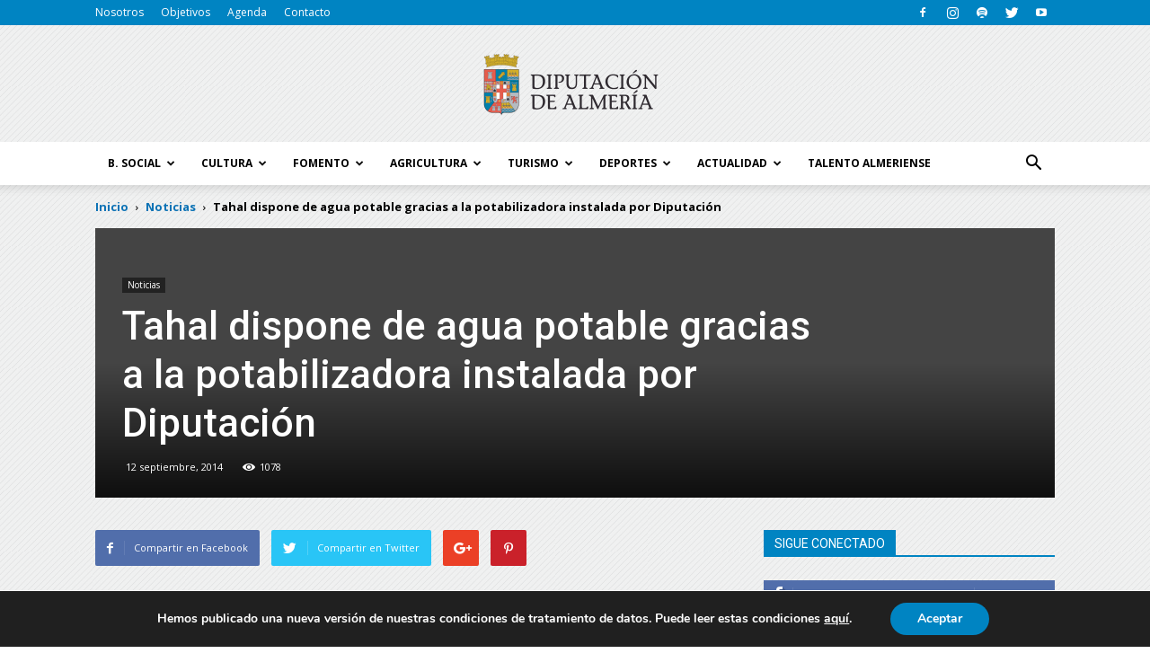

--- FILE ---
content_type: text/html; charset=UTF-8
request_url: https://blog.dipalme.org/tahal-dispone-de-agua-potable-gracias-a-la-potabilizadora-instalada-por-diputacion/
body_size: 54345
content:
<!doctype html >
<!--[if IE 8]>    <html class="ie8" lang="en"> <![endif]-->
<!--[if IE 9]>    <html class="ie9" lang="en"> <![endif]-->
<!--[if gt IE 8]><!--> <html lang="es"> <!--<![endif]-->
<head>
	<!-- Google Tag Manager -->
<script>(function(w,d,s,l,i){w[l]=w[l]||[];w[l].push({'gtm.start':
new Date().getTime(),event:'gtm.js'});var f=d.getElementsByTagName(s)[0],
j=d.createElement(s),dl=l!='dataLayer'?'&l='+l:'';j.async=true;j.src=
'https://www.googletagmanager.com/gtm.js?id='+i+dl;f.parentNode.insertBefore(j,f);
})(window,document,'script','dataLayer','GTM-MNG762R');</script>
<!-- End Google Tag Manager -->
    
    <meta charset="UTF-8" />
    <meta name="viewport" content="width=device-width, initial-scale=1.0">
    <link rel="pingback" href="https://blog.dipalme.org/xmlrpc.php" />
    <meta name='robots' content='index, follow, max-image-preview:large, max-snippet:-1, max-video-preview:-1' />
<link rel="icon" type="image/png" href="https://blog.dipalme.org/wp-content/uploads/2017/04/fav-icon-diputacion-de-almeria.png">
	<!-- This site is optimized with the Yoast SEO Premium plugin v16.1 (Yoast SEO v19.13) - https://yoast.com/wordpress/plugins/seo/ -->
	<title>Tahal dispone de agua potable gracias a la potabilizadora instalada por Diputación - Blog Diputación de Almería</title>
	<link rel="canonical" href="https://blog.dipalme.org/tahal-dispone-de-agua-potable-gracias-a-la-potabilizadora-instalada-por-diputacion/" />
	<meta property="og:locale" content="es_ES" />
	<meta property="og:type" content="article" />
	<meta property="og:title" content="Tahal dispone de agua potable gracias a la potabilizadora instalada por Diputación - Blog Diputación de Almería" />
	<meta property="og:description" content="Los vecinos de Tahal ya disponen de agua potable y de calidad gracias a las obras para la instalación de la Estación de Tratamiento de Agua Potable que ha ejecutado la Diputación Provincial de Almería. Amat inaugura una ETAP que produce 10.000 litros/hora y es capaz de abastecer a este municipio y a la población [&hellip;]" />
	<meta property="og:url" content="https://blog.dipalme.org/tahal-dispone-de-agua-potable-gracias-a-la-potabilizadora-instalada-por-diputacion/" />
	<meta property="og:site_name" content="Blog Diputación de Almería" />
	<meta property="article:publisher" content="https://www.facebook.com/diputaciondealmeria/" />
	<meta property="article:published_time" content="2014-09-12T15:22:34+00:00" />
	<meta name="author" content="Dipalme" />
	<meta name="twitter:card" content="summary_large_image" />
	<meta name="twitter:creator" content="@dipalme_almeria" />
	<meta name="twitter:site" content="@dipalme_almeria" />
	<meta name="twitter:label1" content="Escrito por" />
	<meta name="twitter:data1" content="Dipalme" />
	<meta name="twitter:label2" content="Tiempo de lectura" />
	<meta name="twitter:data2" content="3 minutos" />
	<script type="application/ld+json" class="yoast-schema-graph">{"@context":"https://schema.org","@graph":[{"@type":"WebPage","@id":"https://blog.dipalme.org/tahal-dispone-de-agua-potable-gracias-a-la-potabilizadora-instalada-por-diputacion/","url":"https://blog.dipalme.org/tahal-dispone-de-agua-potable-gracias-a-la-potabilizadora-instalada-por-diputacion/","name":"Tahal dispone de agua potable gracias a la potabilizadora instalada por Diputación - Blog Diputación de Almería","isPartOf":{"@id":"https://blog.dipalme.org/#website"},"primaryImageOfPage":{"@id":"https://blog.dipalme.org/tahal-dispone-de-agua-potable-gracias-a-la-potabilizadora-instalada-por-diputacion/#primaryimage"},"image":{"@id":"https://blog.dipalme.org/tahal-dispone-de-agua-potable-gracias-a-la-potabilizadora-instalada-por-diputacion/#primaryimage"},"thumbnailUrl":"","datePublished":"2014-09-12T15:22:34+00:00","dateModified":"2014-09-12T15:22:34+00:00","author":{"@id":"https://blog.dipalme.org/#/schema/person/bfcfa0c586ac8558aa7812822915bda5"},"breadcrumb":{"@id":"https://blog.dipalme.org/tahal-dispone-de-agua-potable-gracias-a-la-potabilizadora-instalada-por-diputacion/#breadcrumb"},"inLanguage":"es","potentialAction":[{"@type":"ReadAction","target":["https://blog.dipalme.org/tahal-dispone-de-agua-potable-gracias-a-la-potabilizadora-instalada-por-diputacion/"]}]},{"@type":"ImageObject","inLanguage":"es","@id":"https://blog.dipalme.org/tahal-dispone-de-agua-potable-gracias-a-la-potabilizadora-instalada-por-diputacion/#primaryimage","url":"","contentUrl":""},{"@type":"BreadcrumbList","@id":"https://blog.dipalme.org/tahal-dispone-de-agua-potable-gracias-a-la-potabilizadora-instalada-por-diputacion/#breadcrumb","itemListElement":[{"@type":"ListItem","position":1,"name":"Portada","item":"https://blog.dipalme.org/"},{"@type":"ListItem","position":2,"name":"Tahal dispone de agua potable gracias a la potabilizadora instalada por Diputación"}]},{"@type":"WebSite","@id":"https://blog.dipalme.org/#website","url":"https://blog.dipalme.org/","name":"Blog Diputación de Almería","description":"Conoce toda la actualidad de la provincia de Almería a través del blog de la Diputación de Almería.","potentialAction":[{"@type":"SearchAction","target":{"@type":"EntryPoint","urlTemplate":"https://blog.dipalme.org/?s={search_term_string}"},"query-input":"required name=search_term_string"}],"inLanguage":"es"},{"@type":"Person","@id":"https://blog.dipalme.org/#/schema/person/bfcfa0c586ac8558aa7812822915bda5","name":"Dipalme","image":{"@type":"ImageObject","inLanguage":"es","@id":"https://blog.dipalme.org/#/schema/person/image/","url":"https://secure.gravatar.com/avatar/f60e1eb03df4039c80b950b163e0eed1?s=96&d=mm&r=g","contentUrl":"https://secure.gravatar.com/avatar/f60e1eb03df4039c80b950b163e0eed1?s=96&d=mm&r=g","caption":"Dipalme"},"sameAs":["http://www.dipalme.org"]}]}</script>
	<!-- / Yoast SEO Premium plugin. -->


<link rel='dns-prefetch' href='//maps.googleapis.com' />
<link rel='dns-prefetch' href='//meet.jit.si' />
<link rel='dns-prefetch' href='//fonts.googleapis.com' />
<link rel="alternate" type="application/rss+xml" title="Blog Diputación de Almería &raquo; Feed" href="https://blog.dipalme.org/feed/" />
<link rel="alternate" type="application/rss+xml" title="Blog Diputación de Almería &raquo; Feed de los comentarios" href="https://blog.dipalme.org/comments/feed/" />
<link rel="alternate" type="application/rss+xml" title="Blog Diputación de Almería &raquo; Historias Feed" href="https://blog.dipalme.org/web-stories/feed/"><script type="text/javascript">
window._wpemojiSettings = {"baseUrl":"https:\/\/s.w.org\/images\/core\/emoji\/14.0.0\/72x72\/","ext":".png","svgUrl":"https:\/\/s.w.org\/images\/core\/emoji\/14.0.0\/svg\/","svgExt":".svg","source":{"concatemoji":"https:\/\/blog.dipalme.org\/wp-includes\/js\/wp-emoji-release.min.js?ver=6.1.9"}};
/*! This file is auto-generated */
!function(e,a,t){var n,r,o,i=a.createElement("canvas"),p=i.getContext&&i.getContext("2d");function s(e,t){var a=String.fromCharCode,e=(p.clearRect(0,0,i.width,i.height),p.fillText(a.apply(this,e),0,0),i.toDataURL());return p.clearRect(0,0,i.width,i.height),p.fillText(a.apply(this,t),0,0),e===i.toDataURL()}function c(e){var t=a.createElement("script");t.src=e,t.defer=t.type="text/javascript",a.getElementsByTagName("head")[0].appendChild(t)}for(o=Array("flag","emoji"),t.supports={everything:!0,everythingExceptFlag:!0},r=0;r<o.length;r++)t.supports[o[r]]=function(e){if(p&&p.fillText)switch(p.textBaseline="top",p.font="600 32px Arial",e){case"flag":return s([127987,65039,8205,9895,65039],[127987,65039,8203,9895,65039])?!1:!s([55356,56826,55356,56819],[55356,56826,8203,55356,56819])&&!s([55356,57332,56128,56423,56128,56418,56128,56421,56128,56430,56128,56423,56128,56447],[55356,57332,8203,56128,56423,8203,56128,56418,8203,56128,56421,8203,56128,56430,8203,56128,56423,8203,56128,56447]);case"emoji":return!s([129777,127995,8205,129778,127999],[129777,127995,8203,129778,127999])}return!1}(o[r]),t.supports.everything=t.supports.everything&&t.supports[o[r]],"flag"!==o[r]&&(t.supports.everythingExceptFlag=t.supports.everythingExceptFlag&&t.supports[o[r]]);t.supports.everythingExceptFlag=t.supports.everythingExceptFlag&&!t.supports.flag,t.DOMReady=!1,t.readyCallback=function(){t.DOMReady=!0},t.supports.everything||(n=function(){t.readyCallback()},a.addEventListener?(a.addEventListener("DOMContentLoaded",n,!1),e.addEventListener("load",n,!1)):(e.attachEvent("onload",n),a.attachEvent("onreadystatechange",function(){"complete"===a.readyState&&t.readyCallback()})),(e=t.source||{}).concatemoji?c(e.concatemoji):e.wpemoji&&e.twemoji&&(c(e.twemoji),c(e.wpemoji)))}(window,document,window._wpemojiSettings);
</script>
<style type="text/css">
img.wp-smiley,
img.emoji {
	display: inline !important;
	border: none !important;
	box-shadow: none !important;
	height: 1em !important;
	width: 1em !important;
	margin: 0 0.07em !important;
	vertical-align: -0.1em !important;
	background: none !important;
	padding: 0 !important;
}
</style>
	<link rel='stylesheet' id='wp-block-library-css' href='https://blog.dipalme.org/wp-includes/css/dist/block-library/style.min.css?ver=6.1.9' type='text/css' media='all' />
<link rel='stylesheet' id='classic-theme-styles-css' href='https://blog.dipalme.org/wp-includes/css/classic-themes.min.css?ver=1' type='text/css' media='all' />
<style id='global-styles-inline-css' type='text/css'>
body{--wp--preset--color--black: #000000;--wp--preset--color--cyan-bluish-gray: #abb8c3;--wp--preset--color--white: #ffffff;--wp--preset--color--pale-pink: #f78da7;--wp--preset--color--vivid-red: #cf2e2e;--wp--preset--color--luminous-vivid-orange: #ff6900;--wp--preset--color--luminous-vivid-amber: #fcb900;--wp--preset--color--light-green-cyan: #7bdcb5;--wp--preset--color--vivid-green-cyan: #00d084;--wp--preset--color--pale-cyan-blue: #8ed1fc;--wp--preset--color--vivid-cyan-blue: #0693e3;--wp--preset--color--vivid-purple: #9b51e0;--wp--preset--gradient--vivid-cyan-blue-to-vivid-purple: linear-gradient(135deg,rgba(6,147,227,1) 0%,rgb(155,81,224) 100%);--wp--preset--gradient--light-green-cyan-to-vivid-green-cyan: linear-gradient(135deg,rgb(122,220,180) 0%,rgb(0,208,130) 100%);--wp--preset--gradient--luminous-vivid-amber-to-luminous-vivid-orange: linear-gradient(135deg,rgba(252,185,0,1) 0%,rgba(255,105,0,1) 100%);--wp--preset--gradient--luminous-vivid-orange-to-vivid-red: linear-gradient(135deg,rgba(255,105,0,1) 0%,rgb(207,46,46) 100%);--wp--preset--gradient--very-light-gray-to-cyan-bluish-gray: linear-gradient(135deg,rgb(238,238,238) 0%,rgb(169,184,195) 100%);--wp--preset--gradient--cool-to-warm-spectrum: linear-gradient(135deg,rgb(74,234,220) 0%,rgb(151,120,209) 20%,rgb(207,42,186) 40%,rgb(238,44,130) 60%,rgb(251,105,98) 80%,rgb(254,248,76) 100%);--wp--preset--gradient--blush-light-purple: linear-gradient(135deg,rgb(255,206,236) 0%,rgb(152,150,240) 100%);--wp--preset--gradient--blush-bordeaux: linear-gradient(135deg,rgb(254,205,165) 0%,rgb(254,45,45) 50%,rgb(107,0,62) 100%);--wp--preset--gradient--luminous-dusk: linear-gradient(135deg,rgb(255,203,112) 0%,rgb(199,81,192) 50%,rgb(65,88,208) 100%);--wp--preset--gradient--pale-ocean: linear-gradient(135deg,rgb(255,245,203) 0%,rgb(182,227,212) 50%,rgb(51,167,181) 100%);--wp--preset--gradient--electric-grass: linear-gradient(135deg,rgb(202,248,128) 0%,rgb(113,206,126) 100%);--wp--preset--gradient--midnight: linear-gradient(135deg,rgb(2,3,129) 0%,rgb(40,116,252) 100%);--wp--preset--duotone--dark-grayscale: url('#wp-duotone-dark-grayscale');--wp--preset--duotone--grayscale: url('#wp-duotone-grayscale');--wp--preset--duotone--purple-yellow: url('#wp-duotone-purple-yellow');--wp--preset--duotone--blue-red: url('#wp-duotone-blue-red');--wp--preset--duotone--midnight: url('#wp-duotone-midnight');--wp--preset--duotone--magenta-yellow: url('#wp-duotone-magenta-yellow');--wp--preset--duotone--purple-green: url('#wp-duotone-purple-green');--wp--preset--duotone--blue-orange: url('#wp-duotone-blue-orange');--wp--preset--font-size--small: 13px;--wp--preset--font-size--medium: 20px;--wp--preset--font-size--large: 36px;--wp--preset--font-size--x-large: 42px;--wp--preset--spacing--20: 0.44rem;--wp--preset--spacing--30: 0.67rem;--wp--preset--spacing--40: 1rem;--wp--preset--spacing--50: 1.5rem;--wp--preset--spacing--60: 2.25rem;--wp--preset--spacing--70: 3.38rem;--wp--preset--spacing--80: 5.06rem;}:where(.is-layout-flex){gap: 0.5em;}body .is-layout-flow > .alignleft{float: left;margin-inline-start: 0;margin-inline-end: 2em;}body .is-layout-flow > .alignright{float: right;margin-inline-start: 2em;margin-inline-end: 0;}body .is-layout-flow > .aligncenter{margin-left: auto !important;margin-right: auto !important;}body .is-layout-constrained > .alignleft{float: left;margin-inline-start: 0;margin-inline-end: 2em;}body .is-layout-constrained > .alignright{float: right;margin-inline-start: 2em;margin-inline-end: 0;}body .is-layout-constrained > .aligncenter{margin-left: auto !important;margin-right: auto !important;}body .is-layout-constrained > :where(:not(.alignleft):not(.alignright):not(.alignfull)){max-width: var(--wp--style--global--content-size);margin-left: auto !important;margin-right: auto !important;}body .is-layout-constrained > .alignwide{max-width: var(--wp--style--global--wide-size);}body .is-layout-flex{display: flex;}body .is-layout-flex{flex-wrap: wrap;align-items: center;}body .is-layout-flex > *{margin: 0;}:where(.wp-block-columns.is-layout-flex){gap: 2em;}.has-black-color{color: var(--wp--preset--color--black) !important;}.has-cyan-bluish-gray-color{color: var(--wp--preset--color--cyan-bluish-gray) !important;}.has-white-color{color: var(--wp--preset--color--white) !important;}.has-pale-pink-color{color: var(--wp--preset--color--pale-pink) !important;}.has-vivid-red-color{color: var(--wp--preset--color--vivid-red) !important;}.has-luminous-vivid-orange-color{color: var(--wp--preset--color--luminous-vivid-orange) !important;}.has-luminous-vivid-amber-color{color: var(--wp--preset--color--luminous-vivid-amber) !important;}.has-light-green-cyan-color{color: var(--wp--preset--color--light-green-cyan) !important;}.has-vivid-green-cyan-color{color: var(--wp--preset--color--vivid-green-cyan) !important;}.has-pale-cyan-blue-color{color: var(--wp--preset--color--pale-cyan-blue) !important;}.has-vivid-cyan-blue-color{color: var(--wp--preset--color--vivid-cyan-blue) !important;}.has-vivid-purple-color{color: var(--wp--preset--color--vivid-purple) !important;}.has-black-background-color{background-color: var(--wp--preset--color--black) !important;}.has-cyan-bluish-gray-background-color{background-color: var(--wp--preset--color--cyan-bluish-gray) !important;}.has-white-background-color{background-color: var(--wp--preset--color--white) !important;}.has-pale-pink-background-color{background-color: var(--wp--preset--color--pale-pink) !important;}.has-vivid-red-background-color{background-color: var(--wp--preset--color--vivid-red) !important;}.has-luminous-vivid-orange-background-color{background-color: var(--wp--preset--color--luminous-vivid-orange) !important;}.has-luminous-vivid-amber-background-color{background-color: var(--wp--preset--color--luminous-vivid-amber) !important;}.has-light-green-cyan-background-color{background-color: var(--wp--preset--color--light-green-cyan) !important;}.has-vivid-green-cyan-background-color{background-color: var(--wp--preset--color--vivid-green-cyan) !important;}.has-pale-cyan-blue-background-color{background-color: var(--wp--preset--color--pale-cyan-blue) !important;}.has-vivid-cyan-blue-background-color{background-color: var(--wp--preset--color--vivid-cyan-blue) !important;}.has-vivid-purple-background-color{background-color: var(--wp--preset--color--vivid-purple) !important;}.has-black-border-color{border-color: var(--wp--preset--color--black) !important;}.has-cyan-bluish-gray-border-color{border-color: var(--wp--preset--color--cyan-bluish-gray) !important;}.has-white-border-color{border-color: var(--wp--preset--color--white) !important;}.has-pale-pink-border-color{border-color: var(--wp--preset--color--pale-pink) !important;}.has-vivid-red-border-color{border-color: var(--wp--preset--color--vivid-red) !important;}.has-luminous-vivid-orange-border-color{border-color: var(--wp--preset--color--luminous-vivid-orange) !important;}.has-luminous-vivid-amber-border-color{border-color: var(--wp--preset--color--luminous-vivid-amber) !important;}.has-light-green-cyan-border-color{border-color: var(--wp--preset--color--light-green-cyan) !important;}.has-vivid-green-cyan-border-color{border-color: var(--wp--preset--color--vivid-green-cyan) !important;}.has-pale-cyan-blue-border-color{border-color: var(--wp--preset--color--pale-cyan-blue) !important;}.has-vivid-cyan-blue-border-color{border-color: var(--wp--preset--color--vivid-cyan-blue) !important;}.has-vivid-purple-border-color{border-color: var(--wp--preset--color--vivid-purple) !important;}.has-vivid-cyan-blue-to-vivid-purple-gradient-background{background: var(--wp--preset--gradient--vivid-cyan-blue-to-vivid-purple) !important;}.has-light-green-cyan-to-vivid-green-cyan-gradient-background{background: var(--wp--preset--gradient--light-green-cyan-to-vivid-green-cyan) !important;}.has-luminous-vivid-amber-to-luminous-vivid-orange-gradient-background{background: var(--wp--preset--gradient--luminous-vivid-amber-to-luminous-vivid-orange) !important;}.has-luminous-vivid-orange-to-vivid-red-gradient-background{background: var(--wp--preset--gradient--luminous-vivid-orange-to-vivid-red) !important;}.has-very-light-gray-to-cyan-bluish-gray-gradient-background{background: var(--wp--preset--gradient--very-light-gray-to-cyan-bluish-gray) !important;}.has-cool-to-warm-spectrum-gradient-background{background: var(--wp--preset--gradient--cool-to-warm-spectrum) !important;}.has-blush-light-purple-gradient-background{background: var(--wp--preset--gradient--blush-light-purple) !important;}.has-blush-bordeaux-gradient-background{background: var(--wp--preset--gradient--blush-bordeaux) !important;}.has-luminous-dusk-gradient-background{background: var(--wp--preset--gradient--luminous-dusk) !important;}.has-pale-ocean-gradient-background{background: var(--wp--preset--gradient--pale-ocean) !important;}.has-electric-grass-gradient-background{background: var(--wp--preset--gradient--electric-grass) !important;}.has-midnight-gradient-background{background: var(--wp--preset--gradient--midnight) !important;}.has-small-font-size{font-size: var(--wp--preset--font-size--small) !important;}.has-medium-font-size{font-size: var(--wp--preset--font-size--medium) !important;}.has-large-font-size{font-size: var(--wp--preset--font-size--large) !important;}.has-x-large-font-size{font-size: var(--wp--preset--font-size--x-large) !important;}
.wp-block-navigation a:where(:not(.wp-element-button)){color: inherit;}
:where(.wp-block-columns.is-layout-flex){gap: 2em;}
.wp-block-pullquote{font-size: 1.5em;line-height: 1.6;}
</style>
<link rel='stylesheet' id='contact-form-7-css' href='https://blog.dipalme.org/wp-content/plugins/contact-form-7/includes/css/styles.css?ver=5.7.2' type='text/css' media='all' />
<link rel='stylesheet' id='google-fonts-style-css' href='https://fonts.googleapis.com/css?family=Open+Sans%3A300italic%2C400%2C400italic%2C600%2C600italic%2C700%7CRoboto%3A300%2C400%2C400italic%2C500%2C500italic%2C700%2C900&#038;ver=7.8' type='text/css' media='all' />
<link rel='stylesheet' id='evcal_google_fonts-css' href='https://fonts.googleapis.com/css?family=Noto+Sans%3A400%2C400italic%2C700%7CMontserrat%3A700%2C800%2C900&#038;subset=latin%2Clatin-ext&#038;ver=4.2.2' type='text/css' media='all' />
<link rel='stylesheet' id='evcal_cal_default-css' href='//blog.dipalme.org/wp-content/plugins/eventON/assets/css/eventon_styles.css?ver=4.2.2' type='text/css' media='all' />
<link rel='stylesheet' id='evo_font_icons-css' href='//blog.dipalme.org/wp-content/plugins/eventON/assets/fonts/all.css?ver=4.2.2' type='text/css' media='all' />
<style id='evo_dynamic_styles-inline-css' type='text/css'>
.eventon_events_list .eventon_list_event .desc_trig, .evopop_top{background-color:#fafafa}.eventon_events_list .eventon_list_event .desc_trig:hover{background-color:#f4f4f4}.ajde_evcal_calendar .calendar_header p,
				.ajde_evcal_calendar .evcal_evdata_row .evcal_evdata_cell h3.evo_h3,
				.evo_lightbox_content h3.evo_h3,
				body .ajde_evcal_calendar h4.evo_h4, 
				.evo_content_in h4.evo_h4,
				.evo_metarow_ICS .evcal_evdata_cell p a,
				.eventon_events_list .eventon_list_event .evcal_desc span.evcal_desc2, 
				.eventon_list_event .evcal_desc span.evcal_event_title,
				.evcal_desc span.evcal_desc2,	
				.evo_metarow_ICS .evcal_evdata_cell p a, 
				.evo_metarow_learnMICS .evcal_col50 .evcal_evdata_cell p a,
				.eventon_list_event .evo_metarow_locImg p.evoLOCtxt .evo_loc_text_title,		
				.evo_clik_row .evo_h3,
				.evotax_term_card .evotax_term_details h2, 
				.evotax_term_card h3.evotax_term_subtitle,
				.ajde_evcal_calendar .evo_sort_btn,
				.eventon_main_section  #evcal_cur,	
				.ajde_evcal_calendar .calendar_header p.evo_month_title,		
				.ajde_evcal_calendar .eventon_events_list .evcal_month_line p,
				.eventon_events_list .eventon_list_event .evcal_cblock,			
				.ajde_evcal_calendar .evcal_month_line,
				.eventon_event .event_excerpt_in h3,.evo_day span,
			.evodv_tooltip,
			.evodv_current_day p.evodv_daynum{font-family:roboto, 'arial narrow'}.ajde_evcal_calendar .eventon_events_list p,
				.eventon_events_list .eventon_list_event .evcal_desc span, 
				.evo_pop_body .evcal_desc span,
				.eventon_events_list .eventon_list_event .evcal_desc span.evcal_event_subtitle, 
				.evo_pop_body .evcal_desc span.evcal_event_subtitle,
				.ajde_evcal_calendar .eventon_list_event .event_description .evcal_btn, 
				.evo_pop_body .evcal_btn, .evcal_btn,
				.eventon_events_list .eventon_list_event .cancel_event .evo_event_headers, 
				.evo_pop_body .evo_event_headers.canceled,
				.eventon_events_list .eventon_list_event .evcal_list_a .evo_above_title span,
				.evo_pop_body .evcal_list_a .evo_above_title span,
				.evcal_evdata_row.evcal_event_details .evcal_evdata_cell p,
				#evcal_list .eventon_list_event .evoInput, .evo_pop_body .evoInput,
				.evcal_evdata_row .evcal_evdata_cell p, 
				#evcal_list .eventon_list_event p.no_events,
				.ajde_evcal_calendar .eventon_events_list .eventon_desc_in ul,
				.evoGuideCall em,
				.evo_cal_above span,
				.ajde_evcal_calendar .calendar_header .evo_j_dates .legend,
				.eventon_sort_line p, .eventon_filter_line p,.evodv_current_day{font-family:'open sans', 'arial narrow'}.ajde_evcal_calendar .evo_sort_btn, .eventon_sf_field p, .evo_srt_sel p.fa{color:#0085c2}.ajde_evcal_calendar .evo_sort_btn:hover{color:#0085c2}#evcal_list .eventon_list_event .evcal_desc em,  .evo_lightboxes .evcal_desc em{color:#8c8c8c}#evcal_list .eventon_list_event .evcal_desc em a{color:#c8c8c8}
				#evcal_list .eventon_list_event .event_description .evcal_btn, 
				body .evo_lightboxes .evo_lightbox_body.evo_pop_body .evcal_btn,
				.ajde_evcal_calendar .eventon_list_event .event_description .evcal_btn, 
				.evo_lightbox .evcal_btn, body .evcal_btn,
				.evo_lightbox.eventon_events_list .eventon_list_event a.evcal_btn,
				.evcal_btn{color:#ffffff;background:#237ebd;}#evcal_list .eventon_list_event .event_description .evcal_btn:hover, 
				body .evo_lightboxes .evo_lightbox_body.evo_pop_body .evcal_btn:hover,
				.ajde_evcal_calendar .eventon_list_event .event_description .evcal_btn:hover, 
				.evo_pop_body .evcal_btn:hover, .evcal_btn:hover{color:#ffffff;background:#237ebd;}.eventon_list_event .evo_btn_secondary, 
				.ajde_evcal_calendar .eventon_list_event .event_description .evcal_btn.evo_btn_secondary,
				.evo_lightbox .evcal_btn.evo_btn_secondary, 
				body .evcal_btn.evo_btn_secondary,
				#evcal_list .eventon_list_event .event_description .evcal_btn.evo_btn_secondary,
				.evcal_btn.evo_btn_secondary,
				.evo_btn_secondary{color:#ffffff;background:#d2d2d2;}.eventon_list_event .evo_btn_secondary:hover, 
				.ajde_evcal_calendar .eventon_list_event .event_description .evcal_btn.evo_btn_secondary:hover,
				.evo_lightbox .evcal_btn.evo_btn_secondary:hover, 
				body .evcal_btn.evo_btn_secondary:hover,
				#evcal_list .eventon_list_event .event_description .evcal_btn.evo_btn_secondary:hover,
				.eventon_list_event .evo_btn_secondary:hover, 
				.evcal_btn.evo_btn_secondary:hover,
				.evo_btn_secondary:hover{color:#ffffff;background:#bebebe;}.evcal_evdata_row .evcal_evdata_icons i, .evcal_evdata_row .evcal_evdata_custometa_icons i{color:#6B6B6B;font-size:18px;}.evcal_evdata_row .evcal_evdata_cell h3, .evo_clik_row .evo_h3{font-size:18px}#evcal_list .eventon_list_event .evcal_cblock, .evo_lightboxes .evo_pop_body .evcal_cblock{color:#0085c2}.evcal_evdata_row .evcal_evdata_cell h2, .evcal_evdata_row .evcal_evdata_cell h3, .evorow .evo_clik_row h3, 
			.evcal_evdata_row .evcal_evdata_cell h3 a{color:#6B6B6B}#evcal_list .eventon_list_event .evcal_eventcard p, 
				.ajde_evcal_calendar .eventon_events_list .eventon_desc_in ul,
				.evo_lightboxes .evo_pop_body .evcal_evdata_row .evcal_evdata_cell p,
				.evo_lightboxes .evcal_evdata_cell p a{color:#656565}.ajde_evcal_calendar #evcal_head.calendar_header #evcal_cur, .ajde_evcal_calendar .evcal_month_line p, .ajde_evcal_calendar .evo_footer_nav p.evo_month_title{color:#0085c2}.eventon_events_list .eventon_list_event .event_description, .evo_lightbox.eventcard .evo_lightbox_body{background-color:#f5f5f5}.evcal_evdata_row, .evcal_evdata_row.evorow_2b .evorow_b{background-color:#f3f3f3}.evcal_event_details .evcal_evdata_cell.shorter_desc .eventon_desc_in:after{background:linear-gradient(to top,	#f3f3f3 20%, #f3f3f300 80%)}.event_description .bordb, #evcal_list .bordb, .eventon_events_list .eventon_list_event .event_description, .bordr, #evcal_list, .evo_pop_body .bordb{border-color:#cdcdcd}.eventon_events_list .eventon_list_event .evcal_list_a:after,  
			.evcal_list_a:after{background-color:#e5e5e5}.eventon_events_list .eventon_list_event .evcal_list_a.featured_event{background-color:#F9ECE4}.eventon_events_list .eventon_list_event .evcal_list_a.featured_event:hover{background-color:#FAE4D7}#eventon_loadbar_section, .evopop_top{border-color:#e5e5e5}.eventon_events_list .eventon_list_event .evcal_desc span.evo_above_title span.featured, .evo_pop_body .evcal_desc span.evo_above_title span.featured{color:#ffffff;background-color:#ffcb55;}.evcal_desc3 .evo_ep_bar b, .evcal_desc3 .evo_ep_bar b:before{background-color:#f79191}.evcal_desc3 .evo_ep_bar.evo_completed b{background-color:#9a9a9a}.event_description .evcal_close{background-color:#eaeaea}.event_description .evcal_close:hover{background-color:#c7c7c7}.evo_lightboxes .evopopclose, .evo_lightboxes .evolbclose{background-color:#000000}.evo_lightboxes .evopopclose:hover, .evo_lightboxes .evolbclose:hover{background-color:#cfcfcf}.evo_lightboxes .evolbclose:before, .evo_lightboxes .evolbclose:after{background-color:#666666}.evo_lightboxes .evolbclose:hover:before, .evo_lightboxes .evolbclose:hover:after{background-color:#666666}#evcal_list .evorow.getdirections, .evo_pop_body .evorow.getdirections{background-color:#ffffff}#evcal_list .evorow.getdirections .evoInput, .evo_pop_body .evorow.getdirections .evoInput{color:#888888}#evcal_list .evorow.getdirections .evcalicon_9 i, .evo_pop_body .evorow.getdirections .evcalicon_9 i{color:#858585}#evcal_list .eventon_list_event .evcal_desc span.evcal_event_title, 
				.ajde_evcal_calendar.boxy.boxstyle1 #evcal_list .eventon_list_event .evcal_desc span.evcal_event_title,
				.evo_lightboxes .evo_pop_body .evcal_desc span.evcal_desc2{color:#0085c2}.ajde_evcal_calendar.boxy #evcal_list .eventon_list_event .evcal_desc span.evcal_event_title{color:#ffffff}.eventon_events_list .eventon_list_event .evcal_desc span.evcal_event_subtitle, 
				.evo_lightboxes .evo_pop_body .evcal_desc span.evcal_event_subtitle{color:#00afdb}.fp_popup_option i{color:#999;font-size:22px;}.evo_cal_above span{color:#0085c2;background-color:#ffffff;}.evo_cal_above span:hover{color:#000000;background-color:#d3d3d3;}.evo_cal_above span.evo-gototoday-btn{color:#0085c2;background-color:#ffffff;}.evo_cal_above span.evo-gototoday-btn:hover{color:#000000;background-color:#fafafa;}.ajde_evcal_calendar .calendar_header .evo_j_dates .legend a{color:#0085c2;background-color:#ffffff;}.ajde_evcal_calendar .calendar_header .evo_j_dates .legend a:hover{color:#000000;background-color:#e6e6e6;}.ajde_evcal_calendar .calendar_header .evo_j_dates .legend a.current{color:#0085c2;background-color:#ffffff;}.ajde_evcal_calendar .calendar_header .evo_j_dates .legend a.set{color:#0085c2;background-color:#ffffff;}.ajde_evcal_calendar .calendar_header .evcal_arrows, .evo_footer_nav .evcal_arrows{color:#ffffff;border-color:#ffffff;background-color:#ffffff;}.ajde_evcal_calendar .calendar_header .evcal_arrows:hover, .evo_footer_nav .evcal_arrows:hover{color:#e2e2e2;border-color:#e2e2e2;background-color:#ededed;}.ajde_evcal_calendar .calendar_header .evcal_arrows:before,
	.evo_footer_nav .evcal_arrows:before{border-color:#0085c2}.ajde_evcal_calendar .calendar_header .evcal_arrows.evcal_btn_next:hover:before,
.ajde_evcal_calendar .calendar_header .evcal_arrows.evcal_btn_prev:hover:before,
	.evo_footer_nav .evcal_arrows.evcal_btn_prev:hover:before,
	.evo_footer_nav .evcal_arrows.evcal_btn_next:hover:before{border-color:#ffffff}.eventon_events_list .eventon_list_event .evcal_desc span.evo_above_title span, .evo_pop_body .evcal_desc span.evo_above_title span{color:#ffffff;background-color:#241c1c;}.eventon_events_list .eventon_list_event .evcal_desc span.evo_above_title span.canceled, .evo_pop_body .evcal_desc span.evo_above_title span.canceled{color:#ffffff;background-color:#4f1818;}.eventon_events_list .eventon_list_event .evcal_desc span.evo_above_title span.postponed, .evo_pop_body .evcal_desc span.evo_above_title span.postponed{color:#ffffff;background-color:#e3784b;}.eventon_events_list .eventon_list_event .evcal_desc span.evo_above_title span.movedonline, .evo_pop_body .evcal_desc span.evo_above_title span.movedonline{color:#ffffff;background-color:#6edccd;}.eventon_events_list .eventon_list_event .evcal_desc span.evo_above_title span.rescheduled, .evo_pop_body .evcal_desc span.evo_above_title span.rescheduled{color:#ffffff;background-color:#67ef78;}.eventon_events_list .eventon_list_event .cancel_event.evcal_list_a{color:#ffffff;background:repeating-linear-gradient(45deg,#FDF2F2,#FDF2F2 10px,#FAFAFA 10px,#FAFAFA 20px);}#eventon_loadbar{background-color:#efefef}#eventon_loadbar:before{background-color:#f5b87a}.evcal_desc .evcal_desc3 em.evocmd_button, #evcal_list .evcal_desc .evcal_desc3 em.evocmd_button{color:#ffffff;background-color:#237dbd;}.evo_repeat_series_dates span{color:#656565;background-color:#dedede;}.evo_metarow_socialmedia a.evo_ss:hover{background-color:#9e9e9e;}.evo_metarow_socialmedia a.evo_ss i{color:#888686;}.evo_metarow_socialmedia a.evo_ss:hover i{color:#ffffff;}.evo_metarow_socialmedia .evo_sm{border-color:#cdcdcd}.eventon_events_list .evoShow_more_events span{background-color:#b4b4b4;color:#ffffff;}.evo_card_health_boxes .evo_health_b{background-color:#ececec;color:#8d8d8d;}.evo_card_health_boxes .evo_health_b svg, .evo_card_health_boxes .evo_health_b i.fa{fill:#8d8d8d;color:#8d8d8d;}.evo_health_b.ehb_other{border-color:#e8e8e8}.eventon_list_event .evcal_desc em.evo_mytime.tzo_trig i
				{color:#2eb4dc}.eventon_list_event .evcal_desc em.evo_mytime,
				.eventon_list_event .evcal_desc em.evo_mytime.tzo_trig:hover,
				.eventon_list_event .evcal_desc em.evo_mytime,
				.eventon_list_event .evcal_evdata_cell .evo_mytime,
				.eventon_list_event .evcal_evdata_cell .evo_mytime.tzo_trig{background-color:#2eb4dc}.eventon_list_event .evcal_desc em.evo_mytime &gt;*, 
				.eventon_list_event .evcal_evdata_cell .evo_mytime &gt;*,
				.eventon_list_event .evcal_desc em.evo_mytime.tzo_trig:hover &gt;*{color:#ffffff}.eventon_events_list .evose_repeat_header span.title{background-color:#fed584;color:#808080;}.eventon_events_list .evose_repeat_header p{background-color:#ffe3ad}.eventon_events_list .evose_repeat_header .ri_nav a, 
				.eventon_events_list .evose_repeat_header .ri_nav a:visited, 
				.eventon_events_list .evose_repeat_header .ri_nav a:hover{color:#808080}.eventon_events_list .evose_repeat_header .ri_nav b{border-color:#808080}body .EVOSR_section a.evo_do_search, body a.evosr_search_btn, .evo_search_bar_in a.evosr_search_btn{color:#3d3d3d}body .EVOSR_section a.evo_do_search:hover, body a.evosr_search_btn:hover, .evo_search_bar_in a.evosr_search_btn:hover{color:#bbbbbb}.EVOSR_section input, .evo_search_bar input{border-color:#ededed;background-color:#ffffff;}.evosr_blur{background-color:#f9d789;color:#14141E;}.evosr_blur{background-color:#e6e6e6;color:#ffffff;}.evo_search_results_count span{background-color:#d2d2d2;color:#f9d789;}.EVOSR_section input:hover, .evo_search_bar input:hover{color:#c5c5c5}.evo_search_results_count{color:#14141E}.evo_eventon_live_now_section .evo_eventon_now #evcal_list.eventon_events_list{background-color:#797979}.evo_eventon_live_now_section h3{color:#8e8e8e}.evo_eventon_live_now_section .evo_eventon_now_next{background-color:#ececec}.evo_eventon_live_now_section .evo_eventon_now_next h3{color:#8e8e8e}.evo_eventon_live_now_section .evo_eventon_now_next h3 .evo_countdowner{background-color:#fdc659;color:#ffffff;}.evo_eventon_live_now_section p.evo_eventon_no_events_now{background-color:#d6f5d2;color:#888888;}.eventon_fc_days .evo_fc_day{background-color:#ffffff;color:#00afdb;}.eventon_fc_days .evo_fc_day:hover{background-color:#fbfbfb;color:#000000;}.eventon_fc_days .evo_fc_day.has_events{background-color:#ffffff;color:#699c3d;}.eventon_fc_days .evo_fc_day.has_events:hover{background-color:#F5F5F5;color:#0085c2;}.eventon_fullcal .eventon_fc_days .evo_fc_day.on_focus{background-color:#FFF3E7;color:#d4d4d4;}.eventon_fullcal .eventon_fc_days .evo_fc_day.on_focus:hover{background-color:#fbfbfb;color:#9e9e9e;}.eventon_fc_daynames .evo_fc_day{color:#0085c2}.eventon_fc_daynames .evo_fc_day:hover{color:#000000}.eventon_fc_days .evo_fc_day.today:before{background-color:#0085c2}.evofc_title_tip, .evoFC_tip{background-color:#808080;color:#f7f7f7;}.eventon_daily_list .evcal_arrows{color:#c3bebe}.eventon_daily_list .evcal_arrows:hover{color:#ffffff}.eventon_daily_in .evo_day{background-color:#ffffff;color:#e8e8e8;}.eventon_daily_in .evo_day:hover{background-color:#fbfbfb;color:#d4d4d4;}.eventon_daily_in .evo_day.has_events{background-color:#ffffff;color:#d5c3ac;}.eventon_daily_in .evo_day.has_events:hover{background-color:#fbfbfb;color:#d5c3ac;}.eventon_daily_in .evo_day.on_focus{background-color:#f7f7f7;color:#a4a4a4;border-color:#747474;}.evo_day.on_focus:hover{background-color:#f7f7f7;color:#a4a4a4;}.evodv_current_day{background-color:#f5b87a;color:#ffffff;}.evodv_current_day p{color:#ffffff}.eventon_daily_in .evodv_action{background-color:#f7f7f7;color:#c3bebe;}.eventon_daily_in .evodv_action:hover{background-color:#e0e0e0;color:#ffffff;}.eventon_daily_in .evo_day.today{color:#ffb677}#evcal_widget .eventon_events_list .eventon_list_event .evcal_desc .evcal_desc_info em{
				color:#8c8c8c
			}
.eventon_events_list .eventon_list_event .desc_trig, .evopop_top{background-color:#fafafa}.eventon_events_list .eventon_list_event .desc_trig:hover{background-color:#f4f4f4}.ajde_evcal_calendar .calendar_header p,
				.ajde_evcal_calendar .evcal_evdata_row .evcal_evdata_cell h3.evo_h3,
				.evo_lightbox_content h3.evo_h3,
				body .ajde_evcal_calendar h4.evo_h4, 
				.evo_content_in h4.evo_h4,
				.evo_metarow_ICS .evcal_evdata_cell p a,
				.eventon_events_list .eventon_list_event .evcal_desc span.evcal_desc2, 
				.eventon_list_event .evcal_desc span.evcal_event_title,
				.evcal_desc span.evcal_desc2,	
				.evo_metarow_ICS .evcal_evdata_cell p a, 
				.evo_metarow_learnMICS .evcal_col50 .evcal_evdata_cell p a,
				.eventon_list_event .evo_metarow_locImg p.evoLOCtxt .evo_loc_text_title,		
				.evo_clik_row .evo_h3,
				.evotax_term_card .evotax_term_details h2, 
				.evotax_term_card h3.evotax_term_subtitle,
				.ajde_evcal_calendar .evo_sort_btn,
				.eventon_main_section  #evcal_cur,	
				.ajde_evcal_calendar .calendar_header p.evo_month_title,		
				.ajde_evcal_calendar .eventon_events_list .evcal_month_line p,
				.eventon_events_list .eventon_list_event .evcal_cblock,			
				.ajde_evcal_calendar .evcal_month_line,
				.eventon_event .event_excerpt_in h3,.evo_day span,
			.evodv_tooltip,
			.evodv_current_day p.evodv_daynum{font-family:roboto, 'arial narrow'}.ajde_evcal_calendar .eventon_events_list p,
				.eventon_events_list .eventon_list_event .evcal_desc span, 
				.evo_pop_body .evcal_desc span,
				.eventon_events_list .eventon_list_event .evcal_desc span.evcal_event_subtitle, 
				.evo_pop_body .evcal_desc span.evcal_event_subtitle,
				.ajde_evcal_calendar .eventon_list_event .event_description .evcal_btn, 
				.evo_pop_body .evcal_btn, .evcal_btn,
				.eventon_events_list .eventon_list_event .cancel_event .evo_event_headers, 
				.evo_pop_body .evo_event_headers.canceled,
				.eventon_events_list .eventon_list_event .evcal_list_a .evo_above_title span,
				.evo_pop_body .evcal_list_a .evo_above_title span,
				.evcal_evdata_row.evcal_event_details .evcal_evdata_cell p,
				#evcal_list .eventon_list_event .evoInput, .evo_pop_body .evoInput,
				.evcal_evdata_row .evcal_evdata_cell p, 
				#evcal_list .eventon_list_event p.no_events,
				.ajde_evcal_calendar .eventon_events_list .eventon_desc_in ul,
				.evoGuideCall em,
				.evo_cal_above span,
				.ajde_evcal_calendar .calendar_header .evo_j_dates .legend,
				.eventon_sort_line p, .eventon_filter_line p,.evodv_current_day{font-family:'open sans', 'arial narrow'}.ajde_evcal_calendar .evo_sort_btn, .eventon_sf_field p, .evo_srt_sel p.fa{color:#0085c2}.ajde_evcal_calendar .evo_sort_btn:hover{color:#0085c2}#evcal_list .eventon_list_event .evcal_desc em,  .evo_lightboxes .evcal_desc em{color:#8c8c8c}#evcal_list .eventon_list_event .evcal_desc em a{color:#c8c8c8}
				#evcal_list .eventon_list_event .event_description .evcal_btn, 
				body .evo_lightboxes .evo_lightbox_body.evo_pop_body .evcal_btn,
				.ajde_evcal_calendar .eventon_list_event .event_description .evcal_btn, 
				.evo_lightbox .evcal_btn, body .evcal_btn,
				.evo_lightbox.eventon_events_list .eventon_list_event a.evcal_btn,
				.evcal_btn{color:#ffffff;background:#237ebd;}#evcal_list .eventon_list_event .event_description .evcal_btn:hover, 
				body .evo_lightboxes .evo_lightbox_body.evo_pop_body .evcal_btn:hover,
				.ajde_evcal_calendar .eventon_list_event .event_description .evcal_btn:hover, 
				.evo_pop_body .evcal_btn:hover, .evcal_btn:hover{color:#ffffff;background:#237ebd;}.eventon_list_event .evo_btn_secondary, 
				.ajde_evcal_calendar .eventon_list_event .event_description .evcal_btn.evo_btn_secondary,
				.evo_lightbox .evcal_btn.evo_btn_secondary, 
				body .evcal_btn.evo_btn_secondary,
				#evcal_list .eventon_list_event .event_description .evcal_btn.evo_btn_secondary,
				.evcal_btn.evo_btn_secondary,
				.evo_btn_secondary{color:#ffffff;background:#d2d2d2;}.eventon_list_event .evo_btn_secondary:hover, 
				.ajde_evcal_calendar .eventon_list_event .event_description .evcal_btn.evo_btn_secondary:hover,
				.evo_lightbox .evcal_btn.evo_btn_secondary:hover, 
				body .evcal_btn.evo_btn_secondary:hover,
				#evcal_list .eventon_list_event .event_description .evcal_btn.evo_btn_secondary:hover,
				.eventon_list_event .evo_btn_secondary:hover, 
				.evcal_btn.evo_btn_secondary:hover,
				.evo_btn_secondary:hover{color:#ffffff;background:#bebebe;}.evcal_evdata_row .evcal_evdata_icons i, .evcal_evdata_row .evcal_evdata_custometa_icons i{color:#6B6B6B;font-size:18px;}.evcal_evdata_row .evcal_evdata_cell h3, .evo_clik_row .evo_h3{font-size:18px}#evcal_list .eventon_list_event .evcal_cblock, .evo_lightboxes .evo_pop_body .evcal_cblock{color:#0085c2}.evcal_evdata_row .evcal_evdata_cell h2, .evcal_evdata_row .evcal_evdata_cell h3, .evorow .evo_clik_row h3, 
			.evcal_evdata_row .evcal_evdata_cell h3 a{color:#6B6B6B}#evcal_list .eventon_list_event .evcal_eventcard p, 
				.ajde_evcal_calendar .eventon_events_list .eventon_desc_in ul,
				.evo_lightboxes .evo_pop_body .evcal_evdata_row .evcal_evdata_cell p,
				.evo_lightboxes .evcal_evdata_cell p a{color:#656565}.ajde_evcal_calendar #evcal_head.calendar_header #evcal_cur, .ajde_evcal_calendar .evcal_month_line p, .ajde_evcal_calendar .evo_footer_nav p.evo_month_title{color:#0085c2}.eventon_events_list .eventon_list_event .event_description, .evo_lightbox.eventcard .evo_lightbox_body{background-color:#f5f5f5}.evcal_evdata_row, .evcal_evdata_row.evorow_2b .evorow_b{background-color:#f3f3f3}.evcal_event_details .evcal_evdata_cell.shorter_desc .eventon_desc_in:after{background:linear-gradient(to top,	#f3f3f3 20%, #f3f3f300 80%)}.event_description .bordb, #evcal_list .bordb, .eventon_events_list .eventon_list_event .event_description, .bordr, #evcal_list, .evo_pop_body .bordb{border-color:#cdcdcd}.eventon_events_list .eventon_list_event .evcal_list_a:after,  
			.evcal_list_a:after{background-color:#e5e5e5}.eventon_events_list .eventon_list_event .evcal_list_a.featured_event{background-color:#F9ECE4}.eventon_events_list .eventon_list_event .evcal_list_a.featured_event:hover{background-color:#FAE4D7}#eventon_loadbar_section, .evopop_top{border-color:#e5e5e5}.eventon_events_list .eventon_list_event .evcal_desc span.evo_above_title span.featured, .evo_pop_body .evcal_desc span.evo_above_title span.featured{color:#ffffff;background-color:#ffcb55;}.evcal_desc3 .evo_ep_bar b, .evcal_desc3 .evo_ep_bar b:before{background-color:#f79191}.evcal_desc3 .evo_ep_bar.evo_completed b{background-color:#9a9a9a}.event_description .evcal_close{background-color:#eaeaea}.event_description .evcal_close:hover{background-color:#c7c7c7}.evo_lightboxes .evopopclose, .evo_lightboxes .evolbclose{background-color:#000000}.evo_lightboxes .evopopclose:hover, .evo_lightboxes .evolbclose:hover{background-color:#cfcfcf}.evo_lightboxes .evolbclose:before, .evo_lightboxes .evolbclose:after{background-color:#666666}.evo_lightboxes .evolbclose:hover:before, .evo_lightboxes .evolbclose:hover:after{background-color:#666666}#evcal_list .evorow.getdirections, .evo_pop_body .evorow.getdirections{background-color:#ffffff}#evcal_list .evorow.getdirections .evoInput, .evo_pop_body .evorow.getdirections .evoInput{color:#888888}#evcal_list .evorow.getdirections .evcalicon_9 i, .evo_pop_body .evorow.getdirections .evcalicon_9 i{color:#858585}#evcal_list .eventon_list_event .evcal_desc span.evcal_event_title, 
				.ajde_evcal_calendar.boxy.boxstyle1 #evcal_list .eventon_list_event .evcal_desc span.evcal_event_title,
				.evo_lightboxes .evo_pop_body .evcal_desc span.evcal_desc2{color:#0085c2}.ajde_evcal_calendar.boxy #evcal_list .eventon_list_event .evcal_desc span.evcal_event_title{color:#ffffff}.eventon_events_list .eventon_list_event .evcal_desc span.evcal_event_subtitle, 
				.evo_lightboxes .evo_pop_body .evcal_desc span.evcal_event_subtitle{color:#00afdb}.fp_popup_option i{color:#999;font-size:22px;}.evo_cal_above span{color:#0085c2;background-color:#ffffff;}.evo_cal_above span:hover{color:#000000;background-color:#d3d3d3;}.evo_cal_above span.evo-gototoday-btn{color:#0085c2;background-color:#ffffff;}.evo_cal_above span.evo-gototoday-btn:hover{color:#000000;background-color:#fafafa;}.ajde_evcal_calendar .calendar_header .evo_j_dates .legend a{color:#0085c2;background-color:#ffffff;}.ajde_evcal_calendar .calendar_header .evo_j_dates .legend a:hover{color:#000000;background-color:#e6e6e6;}.ajde_evcal_calendar .calendar_header .evo_j_dates .legend a.current{color:#0085c2;background-color:#ffffff;}.ajde_evcal_calendar .calendar_header .evo_j_dates .legend a.set{color:#0085c2;background-color:#ffffff;}.ajde_evcal_calendar .calendar_header .evcal_arrows, .evo_footer_nav .evcal_arrows{color:#ffffff;border-color:#ffffff;background-color:#ffffff;}.ajde_evcal_calendar .calendar_header .evcal_arrows:hover, .evo_footer_nav .evcal_arrows:hover{color:#e2e2e2;border-color:#e2e2e2;background-color:#ededed;}.ajde_evcal_calendar .calendar_header .evcal_arrows:before,
	.evo_footer_nav .evcal_arrows:before{border-color:#0085c2}.ajde_evcal_calendar .calendar_header .evcal_arrows.evcal_btn_next:hover:before,
.ajde_evcal_calendar .calendar_header .evcal_arrows.evcal_btn_prev:hover:before,
	.evo_footer_nav .evcal_arrows.evcal_btn_prev:hover:before,
	.evo_footer_nav .evcal_arrows.evcal_btn_next:hover:before{border-color:#ffffff}.eventon_events_list .eventon_list_event .evcal_desc span.evo_above_title span, .evo_pop_body .evcal_desc span.evo_above_title span{color:#ffffff;background-color:#241c1c;}.eventon_events_list .eventon_list_event .evcal_desc span.evo_above_title span.canceled, .evo_pop_body .evcal_desc span.evo_above_title span.canceled{color:#ffffff;background-color:#4f1818;}.eventon_events_list .eventon_list_event .evcal_desc span.evo_above_title span.postponed, .evo_pop_body .evcal_desc span.evo_above_title span.postponed{color:#ffffff;background-color:#e3784b;}.eventon_events_list .eventon_list_event .evcal_desc span.evo_above_title span.movedonline, .evo_pop_body .evcal_desc span.evo_above_title span.movedonline{color:#ffffff;background-color:#6edccd;}.eventon_events_list .eventon_list_event .evcal_desc span.evo_above_title span.rescheduled, .evo_pop_body .evcal_desc span.evo_above_title span.rescheduled{color:#ffffff;background-color:#67ef78;}.eventon_events_list .eventon_list_event .cancel_event.evcal_list_a{color:#ffffff;background:repeating-linear-gradient(45deg,#FDF2F2,#FDF2F2 10px,#FAFAFA 10px,#FAFAFA 20px);}#eventon_loadbar{background-color:#efefef}#eventon_loadbar:before{background-color:#f5b87a}.evcal_desc .evcal_desc3 em.evocmd_button, #evcal_list .evcal_desc .evcal_desc3 em.evocmd_button{color:#ffffff;background-color:#237dbd;}.evo_repeat_series_dates span{color:#656565;background-color:#dedede;}.evo_metarow_socialmedia a.evo_ss:hover{background-color:#9e9e9e;}.evo_metarow_socialmedia a.evo_ss i{color:#888686;}.evo_metarow_socialmedia a.evo_ss:hover i{color:#ffffff;}.evo_metarow_socialmedia .evo_sm{border-color:#cdcdcd}.eventon_events_list .evoShow_more_events span{background-color:#b4b4b4;color:#ffffff;}.evo_card_health_boxes .evo_health_b{background-color:#ececec;color:#8d8d8d;}.evo_card_health_boxes .evo_health_b svg, .evo_card_health_boxes .evo_health_b i.fa{fill:#8d8d8d;color:#8d8d8d;}.evo_health_b.ehb_other{border-color:#e8e8e8}.eventon_list_event .evcal_desc em.evo_mytime.tzo_trig i
				{color:#2eb4dc}.eventon_list_event .evcal_desc em.evo_mytime,
				.eventon_list_event .evcal_desc em.evo_mytime.tzo_trig:hover,
				.eventon_list_event .evcal_desc em.evo_mytime,
				.eventon_list_event .evcal_evdata_cell .evo_mytime,
				.eventon_list_event .evcal_evdata_cell .evo_mytime.tzo_trig{background-color:#2eb4dc}.eventon_list_event .evcal_desc em.evo_mytime &gt;*, 
				.eventon_list_event .evcal_evdata_cell .evo_mytime &gt;*,
				.eventon_list_event .evcal_desc em.evo_mytime.tzo_trig:hover &gt;*{color:#ffffff}.eventon_events_list .evose_repeat_header span.title{background-color:#fed584;color:#808080;}.eventon_events_list .evose_repeat_header p{background-color:#ffe3ad}.eventon_events_list .evose_repeat_header .ri_nav a, 
				.eventon_events_list .evose_repeat_header .ri_nav a:visited, 
				.eventon_events_list .evose_repeat_header .ri_nav a:hover{color:#808080}.eventon_events_list .evose_repeat_header .ri_nav b{border-color:#808080}body .EVOSR_section a.evo_do_search, body a.evosr_search_btn, .evo_search_bar_in a.evosr_search_btn{color:#3d3d3d}body .EVOSR_section a.evo_do_search:hover, body a.evosr_search_btn:hover, .evo_search_bar_in a.evosr_search_btn:hover{color:#bbbbbb}.EVOSR_section input, .evo_search_bar input{border-color:#ededed;background-color:#ffffff;}.evosr_blur{background-color:#f9d789;color:#14141E;}.evosr_blur{background-color:#e6e6e6;color:#ffffff;}.evo_search_results_count span{background-color:#d2d2d2;color:#f9d789;}.EVOSR_section input:hover, .evo_search_bar input:hover{color:#c5c5c5}.evo_search_results_count{color:#14141E}.evo_eventon_live_now_section .evo_eventon_now #evcal_list.eventon_events_list{background-color:#797979}.evo_eventon_live_now_section h3{color:#8e8e8e}.evo_eventon_live_now_section .evo_eventon_now_next{background-color:#ececec}.evo_eventon_live_now_section .evo_eventon_now_next h3{color:#8e8e8e}.evo_eventon_live_now_section .evo_eventon_now_next h3 .evo_countdowner{background-color:#fdc659;color:#ffffff;}.evo_eventon_live_now_section p.evo_eventon_no_events_now{background-color:#d6f5d2;color:#888888;}.eventon_fc_days .evo_fc_day{background-color:#ffffff;color:#00afdb;}.eventon_fc_days .evo_fc_day:hover{background-color:#fbfbfb;color:#000000;}.eventon_fc_days .evo_fc_day.has_events{background-color:#ffffff;color:#699c3d;}.eventon_fc_days .evo_fc_day.has_events:hover{background-color:#F5F5F5;color:#0085c2;}.eventon_fullcal .eventon_fc_days .evo_fc_day.on_focus{background-color:#FFF3E7;color:#d4d4d4;}.eventon_fullcal .eventon_fc_days .evo_fc_day.on_focus:hover{background-color:#fbfbfb;color:#9e9e9e;}.eventon_fc_daynames .evo_fc_day{color:#0085c2}.eventon_fc_daynames .evo_fc_day:hover{color:#000000}.eventon_fc_days .evo_fc_day.today:before{background-color:#0085c2}.evofc_title_tip, .evoFC_tip{background-color:#808080;color:#f7f7f7;}.eventon_daily_list .evcal_arrows{color:#c3bebe}.eventon_daily_list .evcal_arrows:hover{color:#ffffff}.eventon_daily_in .evo_day{background-color:#ffffff;color:#e8e8e8;}.eventon_daily_in .evo_day:hover{background-color:#fbfbfb;color:#d4d4d4;}.eventon_daily_in .evo_day.has_events{background-color:#ffffff;color:#d5c3ac;}.eventon_daily_in .evo_day.has_events:hover{background-color:#fbfbfb;color:#d5c3ac;}.eventon_daily_in .evo_day.on_focus{background-color:#f7f7f7;color:#a4a4a4;border-color:#747474;}.evo_day.on_focus:hover{background-color:#f7f7f7;color:#a4a4a4;}.evodv_current_day{background-color:#f5b87a;color:#ffffff;}.evodv_current_day p{color:#ffffff}.eventon_daily_in .evodv_action{background-color:#f7f7f7;color:#c3bebe;}.eventon_daily_in .evodv_action:hover{background-color:#e0e0e0;color:#ffffff;}.eventon_daily_in .evo_day.today{color:#ffb677}#evcal_widget .eventon_events_list .eventon_list_event .evcal_desc .evcal_desc_info em{
				color:#8c8c8c
			}
</style>
<link rel='stylesheet' id='evo_dv_styles-css' href='https://blog.dipalme.org/wp-content/plugins/eventon-daily-view/assets/dv_styles.css?ver=6.1.9' type='text/css' media='all' />
<link rel='stylesheet' id='evo_fc_styles-css' href='https://blog.dipalme.org/wp-content/plugins/eventon-full-cal/assets/fc_styles.css?ver=2.0.4' type='text/css' media='all' />
<link rel='stylesheet' id='moove_gdpr_frontend-css' href='https://blog.dipalme.org/wp-content/plugins/gdpr-cookie-compliance/dist/styles/gdpr-main.css?ver=4.9.6' type='text/css' media='all' />
<style id='moove_gdpr_frontend-inline-css' type='text/css'>
#moove_gdpr_cookie_modal,#moove_gdpr_cookie_info_bar,.gdpr_cookie_settings_shortcode_content{font-family:Nunito,sans-serif}#moove_gdpr_save_popup_settings_button{background-color:#373737;color:#fff}#moove_gdpr_save_popup_settings_button:hover{background-color:#000}#moove_gdpr_cookie_info_bar .moove-gdpr-info-bar-container .moove-gdpr-info-bar-content a.mgbutton,#moove_gdpr_cookie_info_bar .moove-gdpr-info-bar-container .moove-gdpr-info-bar-content button.mgbutton{background-color:#0084c2}#moove_gdpr_cookie_modal .moove-gdpr-modal-content .moove-gdpr-modal-footer-content .moove-gdpr-button-holder a.mgbutton,#moove_gdpr_cookie_modal .moove-gdpr-modal-content .moove-gdpr-modal-footer-content .moove-gdpr-button-holder button.mgbutton,.gdpr_cookie_settings_shortcode_content .gdpr-shr-button.button-green{background-color:#0084c2;border-color:#0084c2}#moove_gdpr_cookie_modal .moove-gdpr-modal-content .moove-gdpr-modal-footer-content .moove-gdpr-button-holder a.mgbutton:hover,#moove_gdpr_cookie_modal .moove-gdpr-modal-content .moove-gdpr-modal-footer-content .moove-gdpr-button-holder button.mgbutton:hover,.gdpr_cookie_settings_shortcode_content .gdpr-shr-button.button-green:hover{background-color:#fff;color:#0084c2}#moove_gdpr_cookie_modal .moove-gdpr-modal-content .moove-gdpr-modal-close i,#moove_gdpr_cookie_modal .moove-gdpr-modal-content .moove-gdpr-modal-close span.gdpr-icon{background-color:#0084c2;border:1px solid #0084c2}#moove_gdpr_cookie_info_bar span.change-settings-button.focus-g,#moove_gdpr_cookie_info_bar span.change-settings-button:focus{-webkit-box-shadow:0 0 1px 3px #0084c2;-moz-box-shadow:0 0 1px 3px #0084c2;box-shadow:0 0 1px 3px #0084c2}#moove_gdpr_cookie_modal .moove-gdpr-modal-content .moove-gdpr-modal-close i:hover,#moove_gdpr_cookie_modal .moove-gdpr-modal-content .moove-gdpr-modal-close span.gdpr-icon:hover,#moove_gdpr_cookie_info_bar span[data-href]>u.change-settings-button{color:#0084c2}#moove_gdpr_cookie_modal .moove-gdpr-modal-content .moove-gdpr-modal-left-content #moove-gdpr-menu li.menu-item-selected a span.gdpr-icon,#moove_gdpr_cookie_modal .moove-gdpr-modal-content .moove-gdpr-modal-left-content #moove-gdpr-menu li.menu-item-selected button span.gdpr-icon{color:inherit}#moove_gdpr_cookie_modal .moove-gdpr-modal-content .moove-gdpr-modal-left-content #moove-gdpr-menu li a span.gdpr-icon,#moove_gdpr_cookie_modal .moove-gdpr-modal-content .moove-gdpr-modal-left-content #moove-gdpr-menu li button span.gdpr-icon{color:inherit}#moove_gdpr_cookie_modal .gdpr-acc-link{line-height:0;font-size:0;color:transparent;position:absolute}#moove_gdpr_cookie_modal .moove-gdpr-modal-content .moove-gdpr-modal-close:hover i,#moove_gdpr_cookie_modal .moove-gdpr-modal-content .moove-gdpr-modal-left-content #moove-gdpr-menu li a,#moove_gdpr_cookie_modal .moove-gdpr-modal-content .moove-gdpr-modal-left-content #moove-gdpr-menu li button,#moove_gdpr_cookie_modal .moove-gdpr-modal-content .moove-gdpr-modal-left-content #moove-gdpr-menu li button i,#moove_gdpr_cookie_modal .moove-gdpr-modal-content .moove-gdpr-modal-left-content #moove-gdpr-menu li a i,#moove_gdpr_cookie_modal .moove-gdpr-modal-content .moove-gdpr-tab-main .moove-gdpr-tab-main-content a:hover,#moove_gdpr_cookie_info_bar.moove-gdpr-dark-scheme .moove-gdpr-info-bar-container .moove-gdpr-info-bar-content a.mgbutton:hover,#moove_gdpr_cookie_info_bar.moove-gdpr-dark-scheme .moove-gdpr-info-bar-container .moove-gdpr-info-bar-content button.mgbutton:hover,#moove_gdpr_cookie_info_bar.moove-gdpr-dark-scheme .moove-gdpr-info-bar-container .moove-gdpr-info-bar-content a:hover,#moove_gdpr_cookie_info_bar.moove-gdpr-dark-scheme .moove-gdpr-info-bar-container .moove-gdpr-info-bar-content button:hover,#moove_gdpr_cookie_info_bar.moove-gdpr-dark-scheme .moove-gdpr-info-bar-container .moove-gdpr-info-bar-content span.change-settings-button:hover,#moove_gdpr_cookie_info_bar.moove-gdpr-dark-scheme .moove-gdpr-info-bar-container .moove-gdpr-info-bar-content u.change-settings-button:hover,#moove_gdpr_cookie_info_bar span[data-href]>u.change-settings-button,#moove_gdpr_cookie_info_bar.moove-gdpr-dark-scheme .moove-gdpr-info-bar-container .moove-gdpr-info-bar-content a.mgbutton.focus-g,#moove_gdpr_cookie_info_bar.moove-gdpr-dark-scheme .moove-gdpr-info-bar-container .moove-gdpr-info-bar-content button.mgbutton.focus-g,#moove_gdpr_cookie_info_bar.moove-gdpr-dark-scheme .moove-gdpr-info-bar-container .moove-gdpr-info-bar-content a.focus-g,#moove_gdpr_cookie_info_bar.moove-gdpr-dark-scheme .moove-gdpr-info-bar-container .moove-gdpr-info-bar-content button.focus-g,#moove_gdpr_cookie_info_bar.moove-gdpr-dark-scheme .moove-gdpr-info-bar-container .moove-gdpr-info-bar-content a.mgbutton:focus,#moove_gdpr_cookie_info_bar.moove-gdpr-dark-scheme .moove-gdpr-info-bar-container .moove-gdpr-info-bar-content button.mgbutton:focus,#moove_gdpr_cookie_info_bar.moove-gdpr-dark-scheme .moove-gdpr-info-bar-container .moove-gdpr-info-bar-content a:focus,#moove_gdpr_cookie_info_bar.moove-gdpr-dark-scheme .moove-gdpr-info-bar-container .moove-gdpr-info-bar-content button:focus,#moove_gdpr_cookie_info_bar.moove-gdpr-dark-scheme .moove-gdpr-info-bar-container .moove-gdpr-info-bar-content span.change-settings-button.focus-g,span.change-settings-button:focus,#moove_gdpr_cookie_info_bar.moove-gdpr-dark-scheme .moove-gdpr-info-bar-container .moove-gdpr-info-bar-content u.change-settings-button.focus-g,#moove_gdpr_cookie_info_bar.moove-gdpr-dark-scheme .moove-gdpr-info-bar-container .moove-gdpr-info-bar-content u.change-settings-button:focus{color:#0084c2}#moove_gdpr_cookie_modal.gdpr_lightbox-hide{display:none}
</style>
<link rel='stylesheet' id='js_composer_front-css' href='https://blog.dipalme.org/wp-content/plugins/js_composer/assets/css/js_composer.min.css?ver=6.10.0' type='text/css' media='all' />
<link rel='stylesheet' id='td-theme-css' href='https://blog.dipalme.org/wp-content/themes/Newspaper/style.css?ver=7.8c' type='text/css' media='all' />
<link rel='stylesheet' id='td-theme-child-css' href='https://blog.dipalme.org/wp-content/themes/Newspaper-child/style.css?ver=7.8c' type='text/css' media='all' />
<script type='text/javascript' src='https://blog.dipalme.org/wp-includes/js/jquery/jquery.min.js?ver=3.6.1' id='jquery-core-js'></script>
<script type='text/javascript' src='https://blog.dipalme.org/wp-includes/js/jquery/jquery-migrate.min.js?ver=3.3.2' id='jquery-migrate-js'></script>
<link rel="https://api.w.org/" href="https://blog.dipalme.org/wp-json/" /><link rel="alternate" type="application/json" href="https://blog.dipalme.org/wp-json/wp/v2/posts/8689" /><link rel="EditURI" type="application/rsd+xml" title="RSD" href="https://blog.dipalme.org/xmlrpc.php?rsd" />
<link rel="wlwmanifest" type="application/wlwmanifest+xml" href="https://blog.dipalme.org/wp-includes/wlwmanifest.xml" />
<meta name="generator" content="WordPress 6.1.9" />
<link rel='shortlink' href='https://blog.dipalme.org/?p=8689' />
<link rel="alternate" type="application/json+oembed" href="https://blog.dipalme.org/wp-json/oembed/1.0/embed?url=https%3A%2F%2Fblog.dipalme.org%2Ftahal-dispone-de-agua-potable-gracias-a-la-potabilizadora-instalada-por-diputacion%2F" />
<link rel="alternate" type="text/xml+oembed" href="https://blog.dipalme.org/wp-json/oembed/1.0/embed?url=https%3A%2F%2Fblog.dipalme.org%2Ftahal-dispone-de-agua-potable-gracias-a-la-potabilizadora-instalada-por-diputacion%2F&#038;format=xml" />
		<meta property="fb:pages" content="1396030134038350" />
		<!--[if lt IE 9]><script src="https://html5shim.googlecode.com/svn/trunk/html5.js"></script><![endif]-->
    

<!-- EventON Version -->
<meta name="generator" content="EventON 4.2.2" />

<meta name="generator" content="Powered by WPBakery Page Builder - drag and drop page builder for WordPress."/>

<!-- JS generated by theme -->

<script>
    
    

	    var tdBlocksArray = []; //here we store all the items for the current page

	    //td_block class - each ajax block uses a object of this class for requests
	    function tdBlock() {
		    this.id = '';
		    this.block_type = 1; //block type id (1-234 etc)
		    this.atts = '';
		    this.td_column_number = '';
		    this.td_current_page = 1; //
		    this.post_count = 0; //from wp
		    this.found_posts = 0; //from wp
		    this.max_num_pages = 0; //from wp
		    this.td_filter_value = ''; //current live filter value
		    this.is_ajax_running = false;
		    this.td_user_action = ''; // load more or infinite loader (used by the animation)
		    this.header_color = '';
		    this.ajax_pagination_infinite_stop = ''; //show load more at page x
	    }


        // td_js_generator - mini detector
        (function(){
            var htmlTag = document.getElementsByTagName("html")[0];

            if ( navigator.userAgent.indexOf("MSIE 10.0") > -1 ) {
                htmlTag.className += ' ie10';
            }

            if ( !!navigator.userAgent.match(/Trident.*rv\:11\./) ) {
                htmlTag.className += ' ie11';
            }

            if ( /(iPad|iPhone|iPod)/g.test(navigator.userAgent) ) {
                htmlTag.className += ' td-md-is-ios';
            }

            var user_agent = navigator.userAgent.toLowerCase();
            if ( user_agent.indexOf("android") > -1 ) {
                htmlTag.className += ' td-md-is-android';
            }

            if ( -1 !== navigator.userAgent.indexOf('Mac OS X')  ) {
                htmlTag.className += ' td-md-is-os-x';
            }

            if ( /chrom(e|ium)/.test(navigator.userAgent.toLowerCase()) ) {
               htmlTag.className += ' td-md-is-chrome';
            }

            if ( -1 !== navigator.userAgent.indexOf('Firefox') ) {
                htmlTag.className += ' td-md-is-firefox';
            }

            if ( -1 !== navigator.userAgent.indexOf('Safari') && -1 === navigator.userAgent.indexOf('Chrome') ) {
                htmlTag.className += ' td-md-is-safari';
            }

            if( -1 !== navigator.userAgent.indexOf('IEMobile') ){
                htmlTag.className += ' td-md-is-iemobile';
            }

        })();




        var tdLocalCache = {};

        ( function () {
            "use strict";

            tdLocalCache = {
                data: {},
                remove: function (resource_id) {
                    delete tdLocalCache.data[resource_id];
                },
                exist: function (resource_id) {
                    return tdLocalCache.data.hasOwnProperty(resource_id) && tdLocalCache.data[resource_id] !== null;
                },
                get: function (resource_id) {
                    return tdLocalCache.data[resource_id];
                },
                set: function (resource_id, cachedData) {
                    tdLocalCache.remove(resource_id);
                    tdLocalCache.data[resource_id] = cachedData;
                }
            };
        })();

    
    
var td_viewport_interval_list=[{"limitBottom":767,"sidebarWidth":228},{"limitBottom":1018,"sidebarWidth":300},{"limitBottom":1140,"sidebarWidth":324}];
var td_animation_stack_effect="type0";
var tds_animation_stack=true;
var td_animation_stack_specific_selectors=".entry-thumb, img";
var td_animation_stack_general_selectors=".td-animation-stack img, .td-animation-stack .entry-thumb, .post img";
var td_ajax_url="https:\/\/blog.dipalme.org\/wp-admin\/admin-ajax.php?td_theme_name=Newspaper&v=7.8";
var td_get_template_directory_uri="https:\/\/blog.dipalme.org\/wp-content\/themes\/Newspaper";
var tds_snap_menu="snap";
var tds_logo_on_sticky="";
var tds_header_style="9";
var td_please_wait="Por favor espera...";
var td_email_user_pass_incorrect="Usuario o contrase\u00f1a incorrecta!";
var td_email_user_incorrect="Correo electr\u00f3nico o nombre de usuario incorrecto!";
var td_email_incorrect="Correo electr\u00f3nico incorrecto!";
var tds_more_articles_on_post_enable="show";
var tds_more_articles_on_post_time_to_wait="";
var tds_more_articles_on_post_pages_distance_from_top=0;
var tds_theme_color_site_wide="#0084c2";
var tds_smart_sidebar="enabled";
var tdThemeName="Newspaper";
var td_magnific_popup_translation_tPrev="Anterior (tecla de flecha izquierda)";
var td_magnific_popup_translation_tNext="Siguiente (tecla de flecha derecha)";
var td_magnific_popup_translation_tCounter="%curr% de %total%";
var td_magnific_popup_translation_ajax_tError="El contenido de %url% no pudo cargarse.";
var td_magnific_popup_translation_image_tError="La imagen #%curr% no pudo cargarse.";
var td_ad_background_click_link="";
var td_ad_background_click_target="";
</script>


<!-- Header style compiled by theme -->

<style>
    
.td-header-wrap .black-menu .sf-menu > .current-menu-item > a,
    .td-header-wrap .black-menu .sf-menu > .current-menu-ancestor > a,
    .td-header-wrap .black-menu .sf-menu > .current-category-ancestor > a,
    .td-header-wrap .black-menu .sf-menu > li > a:hover,
    .td-header-wrap .black-menu .sf-menu > .sfHover > a,
    .td-header-style-12 .td-header-menu-wrap-full,
    .sf-menu > .current-menu-item > a:after,
    .sf-menu > .current-menu-ancestor > a:after,
    .sf-menu > .current-category-ancestor > a:after,
    .sf-menu > li:hover > a:after,
    .sf-menu > .sfHover > a:after,
    .td-header-style-12 .td-affix,
    .header-search-wrap .td-drop-down-search:after,
    .header-search-wrap .td-drop-down-search .btn:hover,
    input[type=submit]:hover,
    .td-read-more a,
    .td-post-category:hover,
    .td-grid-style-1.td-hover-1 .td-big-grid-post:hover .td-post-category,
    .td-grid-style-5.td-hover-1 .td-big-grid-post:hover .td-post-category,
    .td_top_authors .td-active .td-author-post-count,
    .td_top_authors .td-active .td-author-comments-count,
    .td_top_authors .td_mod_wrap:hover .td-author-post-count,
    .td_top_authors .td_mod_wrap:hover .td-author-comments-count,
    .td-404-sub-sub-title a:hover,
    .td-search-form-widget .wpb_button:hover,
    .td-rating-bar-wrap div,
    .td_category_template_3 .td-current-sub-category,
    .dropcap,
    .td_wrapper_video_playlist .td_video_controls_playlist_wrapper,
    .wpb_default,
    .wpb_default:hover,
    .td-left-smart-list:hover,
    .td-right-smart-list:hover,
    .woocommerce-checkout .woocommerce input.button:hover,
    .woocommerce-page .woocommerce a.button:hover,
    .woocommerce-account div.woocommerce .button:hover,
    #bbpress-forums button:hover,
    .bbp_widget_login .button:hover,
    .td-footer-wrapper .td-post-category,
    .td-footer-wrapper .widget_product_search input[type="submit"]:hover,
    .woocommerce .product a.button:hover,
    .woocommerce .product #respond input#submit:hover,
    .woocommerce .checkout input#place_order:hover,
    .woocommerce .woocommerce.widget .button:hover,
    .single-product .product .summary .cart .button:hover,
    .woocommerce-cart .woocommerce table.cart .button:hover,
    .woocommerce-cart .woocommerce .shipping-calculator-form .button:hover,
    .td-next-prev-wrap a:hover,
    .td-load-more-wrap a:hover,
    .td-post-small-box a:hover,
    .page-nav .current,
    .page-nav:first-child > div,
    .td_category_template_8 .td-category-header .td-category a.td-current-sub-category,
    .td_category_template_4 .td-category-siblings .td-category a:hover,
    #bbpress-forums .bbp-pagination .current,
    #bbpress-forums #bbp-single-user-details #bbp-user-navigation li.current a,
    .td-theme-slider:hover .slide-meta-cat a,
    a.vc_btn-black:hover,
    .td-trending-now-wrapper:hover .td-trending-now-title,
    .td-scroll-up,
    .td-smart-list-button:hover,
    .td-weather-information:before,
    .td-weather-week:before,
    .td_block_exchange .td-exchange-header:before,
    .td_block_big_grid_9.td-grid-style-1 .td-post-category,
    .td_block_big_grid_9.td-grid-style-5 .td-post-category,
    .td-grid-style-6.td-hover-1 .td-module-thumb:after,
    .td-pulldown-syle-2 .td-subcat-dropdown ul:after,
    .td_block_template_9 .td-block-title:after,
    .td_block_template_15 .td-block-title:before {
        background-color: #0084c2;
    }

    .global-block-template-4 .td-related-title .td-cur-simple-item:before {
        border-color: #0084c2 transparent transparent transparent !important;
    }

    .woocommerce .woocommerce-message .button:hover,
    .woocommerce .woocommerce-error .button:hover,
    .woocommerce .woocommerce-info .button:hover,
    .global-block-template-4 .td-related-title .td-cur-simple-item,
    .global-block-template-3 .td-related-title .td-cur-simple-item,
    .global-block-template-9 .td-related-title:after {
        background-color: #0084c2 !important;
    }

    .woocommerce .product .onsale,
    .woocommerce.widget .ui-slider .ui-slider-handle {
        background: none #0084c2;
    }

    .woocommerce.widget.widget_layered_nav_filters ul li a {
        background: none repeat scroll 0 0 #0084c2 !important;
    }

    a,
    cite a:hover,
    .td_mega_menu_sub_cats .cur-sub-cat,
    .td-mega-span h3 a:hover,
    .td_mod_mega_menu:hover .entry-title a,
    .header-search-wrap .result-msg a:hover,
    .top-header-menu li a:hover,
    .top-header-menu .current-menu-item > a,
    .top-header-menu .current-menu-ancestor > a,
    .top-header-menu .current-category-ancestor > a,
    .td-social-icon-wrap > a:hover,
    .td-header-sp-top-widget .td-social-icon-wrap a:hover,
    .td-page-content blockquote p,
    .td-post-content blockquote p,
    .mce-content-body blockquote p,
    .comment-content blockquote p,
    .wpb_text_column blockquote p,
    .td_block_text_with_title blockquote p,
    .td_module_wrap:hover .entry-title a,
    .td-subcat-filter .td-subcat-list a:hover,
    .td-subcat-filter .td-subcat-dropdown a:hover,
    .td_quote_on_blocks,
    .dropcap2,
    .dropcap3,
    .td_top_authors .td-active .td-authors-name a,
    .td_top_authors .td_mod_wrap:hover .td-authors-name a,
    .td-post-next-prev-content a:hover,
    .author-box-wrap .td-author-social a:hover,
    .td-author-name a:hover,
    .td-author-url a:hover,
    .td_mod_related_posts:hover h3 > a,
    .td-post-template-11 .td-related-title .td-related-left:hover,
    .td-post-template-11 .td-related-title .td-related-right:hover,
    .td-post-template-11 .td-related-title .td-cur-simple-item,
    .td-post-template-11 .td_block_related_posts .td-next-prev-wrap a:hover,
    .comment-reply-link:hover,
    .logged-in-as a:hover,
    #cancel-comment-reply-link:hover,
    .td-search-query,
    .td-category-header .td-pulldown-category-filter-link:hover,
    .td-category-siblings .td-subcat-dropdown a:hover,
    .td-category-siblings .td-subcat-dropdown a.td-current-sub-category,
    .widget a:hover,
    .archive .widget_archive .current,
    .archive .widget_archive .current a,
    .widget_calendar tfoot a:hover,
    .woocommerce a.added_to_cart:hover,
    #bbpress-forums li.bbp-header .bbp-reply-content span a:hover,
    #bbpress-forums .bbp-forum-freshness a:hover,
    #bbpress-forums .bbp-topic-freshness a:hover,
    #bbpress-forums .bbp-forums-list li a:hover,
    #bbpress-forums .bbp-forum-title:hover,
    #bbpress-forums .bbp-topic-permalink:hover,
    #bbpress-forums .bbp-topic-started-by a:hover,
    #bbpress-forums .bbp-topic-started-in a:hover,
    #bbpress-forums .bbp-body .super-sticky li.bbp-topic-title .bbp-topic-permalink,
    #bbpress-forums .bbp-body .sticky li.bbp-topic-title .bbp-topic-permalink,
    .widget_display_replies .bbp-author-name,
    .widget_display_topics .bbp-author-name,
    .footer-text-wrap .footer-email-wrap a,
    .td-subfooter-menu li a:hover,
    .footer-social-wrap a:hover,
    a.vc_btn-black:hover,
    .td-smart-list-dropdown-wrap .td-smart-list-button:hover,
    .td_module_17 .td-read-more a:hover,
    .td_module_18 .td-read-more a:hover,
    .td_module_19 .td-post-author-name a:hover,
    .td-instagram-user a,
    .td-pulldown-syle-2 .td-subcat-dropdown:hover .td-subcat-more span,
    .td-pulldown-syle-2 .td-subcat-dropdown:hover .td-subcat-more i,
    .td-pulldown-syle-3 .td-subcat-dropdown:hover .td-subcat-more span,
    .td-pulldown-syle-3 .td-subcat-dropdown:hover .td-subcat-more i,
    .td-block-title-wrap .td-wrapper-pulldown-filter .td-pulldown-filter-display-option:hover,
    .td-block-title-wrap .td-wrapper-pulldown-filter .td-pulldown-filter-display-option:hover i,
    .td-block-title-wrap .td-wrapper-pulldown-filter .td-pulldown-filter-link:hover,
    .td-block-title-wrap .td-wrapper-pulldown-filter .td-pulldown-filter-item .td-cur-simple-item,
    .global-block-template-2 .td-related-title .td-cur-simple-item,
    .global-block-template-5 .td-related-title .td-cur-simple-item,
    .global-block-template-6 .td-related-title .td-cur-simple-item,
    .global-block-template-7 .td-related-title .td-cur-simple-item,
    .global-block-template-8 .td-related-title .td-cur-simple-item,
    .global-block-template-9 .td-related-title .td-cur-simple-item,
    .global-block-template-10 .td-related-title .td-cur-simple-item,
    .global-block-template-11 .td-related-title .td-cur-simple-item,
    .global-block-template-12 .td-related-title .td-cur-simple-item,
    .global-block-template-13 .td-related-title .td-cur-simple-item,
    .global-block-template-14 .td-related-title .td-cur-simple-item,
    .global-block-template-15 .td-related-title .td-cur-simple-item,
    .global-block-template-16 .td-related-title .td-cur-simple-item,
    .global-block-template-17 .td-related-title .td-cur-simple-item,
    .td-theme-wrap .sf-menu ul .td-menu-item > a:hover,
    .td-theme-wrap .sf-menu ul .sfHover > a,
    .td-theme-wrap .sf-menu ul .current-menu-ancestor > a,
    .td-theme-wrap .sf-menu ul .current-category-ancestor > a,
    .td-theme-wrap .sf-menu ul .current-menu-item > a {
        color: #0084c2;
    }

    a.vc_btn-black.vc_btn_square_outlined:hover,
    a.vc_btn-black.vc_btn_outlined:hover,
    .td-mega-menu-page .wpb_content_element ul li a:hover,
     .td-theme-wrap .td-aj-search-results .td_module_wrap:hover .entry-title a,
    .td-theme-wrap .header-search-wrap .result-msg a:hover {
        color: #0084c2 !important;
    }

    .td-next-prev-wrap a:hover,
    .td-load-more-wrap a:hover,
    .td-post-small-box a:hover,
    .page-nav .current,
    .page-nav:first-child > div,
    .td_category_template_8 .td-category-header .td-category a.td-current-sub-category,
    .td_category_template_4 .td-category-siblings .td-category a:hover,
    #bbpress-forums .bbp-pagination .current,
    .post .td_quote_box,
    .page .td_quote_box,
    a.vc_btn-black:hover,
    .td_block_template_5 .td-block-title > * {
        border-color: #0084c2;
    }

    .td_wrapper_video_playlist .td_video_currently_playing:after {
        border-color: #0084c2 !important;
    }

    .header-search-wrap .td-drop-down-search:before {
        border-color: transparent transparent #0084c2 transparent;
    }

    .block-title > span,
    .block-title > a,
    .block-title > label,
    .widgettitle,
    .widgettitle:after,
    .td-trending-now-title,
    .td-trending-now-wrapper:hover .td-trending-now-title,
    .wpb_tabs li.ui-tabs-active a,
    .wpb_tabs li:hover a,
    .vc_tta-container .vc_tta-color-grey.vc_tta-tabs-position-top.vc_tta-style-classic .vc_tta-tabs-container .vc_tta-tab.vc_active > a,
    .vc_tta-container .vc_tta-color-grey.vc_tta-tabs-position-top.vc_tta-style-classic .vc_tta-tabs-container .vc_tta-tab:hover > a,
    .td_block_template_1 .td-related-title .td-cur-simple-item,
    .woocommerce .product .products h2,
    .td-subcat-filter .td-subcat-dropdown:hover .td-subcat-more {
    	background-color: #0084c2;
    }

    .woocommerce div.product .woocommerce-tabs ul.tabs li.active {
    	background-color: #0084c2 !important;
    }

    .block-title,
    .td_block_template_1 .td-related-title,
    .wpb_tabs .wpb_tabs_nav,
    .vc_tta-container .vc_tta-color-grey.vc_tta-tabs-position-top.vc_tta-style-classic .vc_tta-tabs-container,
    .woocommerce div.product .woocommerce-tabs ul.tabs:before {
        border-color: #0084c2;
    }
    .td_block_wrap .td-subcat-item a.td-cur-simple-item {
	    color: #0084c2;
	}


    
    .td-grid-style-4 .entry-title
    {
        background-color: rgba(0, 132, 194, 0.7);
    }

    
    .block-title > span,
    .block-title > span > a,
    .block-title > a,
    .block-title > label,
    .widgettitle,
    .widgettitle:after,
    .td-trending-now-title,
    .td-trending-now-wrapper:hover .td-trending-now-title,
    .wpb_tabs li.ui-tabs-active a,
    .wpb_tabs li:hover a,
    .vc_tta-container .vc_tta-color-grey.vc_tta-tabs-position-top.vc_tta-style-classic .vc_tta-tabs-container .vc_tta-tab.vc_active > a,
    .vc_tta-container .vc_tta-color-grey.vc_tta-tabs-position-top.vc_tta-style-classic .vc_tta-tabs-container .vc_tta-tab:hover > a,
    .td_block_template_1 .td-related-title .td-cur-simple-item,
    .woocommerce .product .products h2,
    .td-subcat-filter .td-subcat-dropdown:hover .td-subcat-more,
    .td-weather-information:before,
    .td-weather-week:before,
    .td_block_exchange .td-exchange-header:before,
    .td-theme-wrap .td_block_template_3 .td-block-title > *,
    .td-theme-wrap .td_block_template_4 .td-block-title > *,
    .td-theme-wrap .td_block_template_7 .td-block-title > *,
    .td-theme-wrap .td_block_template_9 .td-block-title:after,
    .td-theme-wrap .td_block_template_10 .td-block-title::before,
    .td-theme-wrap .td_block_template_11 .td-block-title::before,
    .td-theme-wrap .td_block_template_11 .td-block-title::after,
    .td-theme-wrap .td_block_template_14 .td-block-title,
    .td-theme-wrap .td_block_template_15 .td-block-title:before,
    .td-theme-wrap .td_block_template_17 .td-block-title:before {
        background-color: #0084c2;
    }

    .woocommerce div.product .woocommerce-tabs ul.tabs li.active {
    	background-color: #0084c2 !important;
    }

    .block-title,
    .td_block_template_1 .td-related-title,
    .wpb_tabs .wpb_tabs_nav,
    .vc_tta-container .vc_tta-color-grey.vc_tta-tabs-position-top.vc_tta-style-classic .vc_tta-tabs-container,
    .woocommerce div.product .woocommerce-tabs ul.tabs:before,
    .td-theme-wrap .td_block_template_5 .td-block-title > *,
    .td-theme-wrap .td_block_template_17 .td-block-title,
    .td-theme-wrap .td_block_template_17 .td-block-title::before {
        border-color: #0084c2;
    }

    .td-theme-wrap .td_block_template_4 .td-block-title > *:before,
    .td-theme-wrap .td_block_template_17 .td-block-title::after {
        border-color: #0084c2 transparent transparent transparent;
    }

    
    .td-theme-wrap .block-title > span,
    .td-theme-wrap .block-title > span > a,
    .td-theme-wrap .widget_rss .block-title .rsswidget,
    .td-theme-wrap .block-title > a,
    .widgettitle,
    .widgettitle > a,
    .td-trending-now-title,
    .wpb_tabs li.ui-tabs-active a,
    .wpb_tabs li:hover a,
    .vc_tta-container .vc_tta-color-grey.vc_tta-tabs-position-top.vc_tta-style-classic .vc_tta-tabs-container .vc_tta-tab.vc_active > a,
    .vc_tta-container .vc_tta-color-grey.vc_tta-tabs-position-top.vc_tta-style-classic .vc_tta-tabs-container .vc_tta-tab:hover > a,
    .td-related-title .td-cur-simple-item,
    .woocommerce div.product .woocommerce-tabs ul.tabs li.active,
    .woocommerce .product .products h2,
    .td-theme-wrap .td_block_template_2 .td-block-title > *,
    .td-theme-wrap .td_block_template_3 .td-block-title > *,
    .td-theme-wrap .td_block_template_4 .td-block-title > *,
    .td-theme-wrap .td_block_template_5 .td-block-title > *,
    .td-theme-wrap .td_block_template_6 .td-block-title > *,
    .td-theme-wrap .td_block_template_6 .td-block-title:before,
    .td-theme-wrap .td_block_template_7 .td-block-title > *,
    .td-theme-wrap .td_block_template_8 .td-block-title > *,
    .td-theme-wrap .td_block_template_9 .td-block-title > *,
    .td-theme-wrap .td_block_template_10 .td-block-title > *,
    .td-theme-wrap .td_block_template_11 .td-block-title > *,
    .td-theme-wrap .td_block_template_12 .td-block-title > *,
    .td-theme-wrap .td_block_template_13 .td-block-title > span,
    .td-theme-wrap .td_block_template_13 .td-block-title > a,
    .td-theme-wrap .td_block_template_14 .td-block-title > *,
    .td-theme-wrap .td_block_template_14 .td-block-title-wrap .td-wrapper-pulldown-filter .td-pulldown-filter-display-option,
    .td-theme-wrap .td_block_template_14 .td-block-title-wrap .td-wrapper-pulldown-filter .td-pulldown-filter-display-option i,
    .td-theme-wrap .td_block_template_14 .td-block-title-wrap .td-wrapper-pulldown-filter .td-pulldown-filter-display-option:hover,
    .td-theme-wrap .td_block_template_14 .td-block-title-wrap .td-wrapper-pulldown-filter .td-pulldown-filter-display-option:hover i,
    .td-theme-wrap .td_block_template_15 .td-block-title > *,
    .td-theme-wrap .td_block_template_15 .td-block-title-wrap .td-wrapper-pulldown-filter,
    .td-theme-wrap .td_block_template_15 .td-block-title-wrap .td-wrapper-pulldown-filter i,
    .td-theme-wrap .td_block_template_16 .td-block-title > *,
    .td-theme-wrap .td_block_template_17 .td-block-title > * {
    	color: #ffffff;
    }


    
    .td-header-wrap .td-header-top-menu-full,
    .td-header-wrap .top-header-menu .sub-menu {
        background-color: #0084c2;
    }
    .td-header-style-8 .td-header-top-menu-full {
        background-color: transparent;
    }
    .td-header-style-8 .td-header-top-menu-full .td-header-top-menu {
        background-color: #0084c2;
        padding-left: 15px;
        padding-right: 15px;
    }

    .td-header-wrap .td-header-top-menu-full .td-header-top-menu,
    .td-header-wrap .td-header-top-menu-full {
        border-bottom: none;
    }


    
    .td-header-top-menu,
    .td-header-top-menu a,
    .td-header-wrap .td-header-top-menu-full .td-header-top-menu,
    .td-header-wrap .td-header-top-menu-full a,
    .td-header-style-8 .td-header-top-menu,
    .td-header-style-8 .td-header-top-menu a {
        color: #ffffff;
    }

    
    .top-header-menu .current-menu-item > a,
    .top-header-menu .current-menu-ancestor > a,
    .top-header-menu .current-category-ancestor > a,
    .top-header-menu li a:hover {
        color: #ffffff;
    }

    
    .td-header-wrap .td-header-sp-top-widget .td-icon-font {
        color: #ffffff;
    }

    
    .td-header-wrap .td-header-menu-wrap-full,
    .sf-menu > .current-menu-ancestor > a,
    .sf-menu > .current-category-ancestor > a,
    .td-header-menu-wrap.td-affix,
    .td-header-style-3 .td-header-main-menu,
    .td-header-style-3 .td-affix .td-header-main-menu,
    .td-header-style-4 .td-header-main-menu,
    .td-header-style-4 .td-affix .td-header-main-menu,
    .td-header-style-8 .td-header-menu-wrap.td-affix,
    .td-header-style-8 .td-header-top-menu-full {
		background-color: #ffffff;
    }


    .td-boxed-layout .td-header-style-3 .td-header-menu-wrap,
    .td-boxed-layout .td-header-style-4 .td-header-menu-wrap,
    .td-header-style-3 .td_stretch_content .td-header-menu-wrap,
    .td-header-style-4 .td_stretch_content .td-header-menu-wrap {
    	background-color: #ffffff !important;
    }


    @media (min-width: 1019px) {
        .td-header-style-1 .td-header-sp-recs,
        .td-header-style-1 .td-header-sp-logo {
            margin-bottom: 28px;
        }
    }

    @media (min-width: 768px) and (max-width: 1018px) {
        .td-header-style-1 .td-header-sp-recs,
        .td-header-style-1 .td-header-sp-logo {
            margin-bottom: 14px;
        }
    }

    .td-header-style-7 .td-header-top-menu {
        border-bottom: none;
    }


    
    .sf-menu > .current-menu-item > a:after,
    .sf-menu > .current-menu-ancestor > a:after,
    .sf-menu > .current-category-ancestor > a:after,
    .sf-menu > li:hover > a:after,
    .sf-menu > .sfHover > a:after,
    .td_block_mega_menu .td-next-prev-wrap a:hover,
    .td-mega-span .td-post-category:hover,
    .td-header-wrap .black-menu .sf-menu > li > a:hover,
    .td-header-wrap .black-menu .sf-menu > .current-menu-ancestor > a,
    .td-header-wrap .black-menu .sf-menu > .sfHover > a,
    .header-search-wrap .td-drop-down-search:after,
    .header-search-wrap .td-drop-down-search .btn:hover,
    .td-header-wrap .black-menu .sf-menu > .current-menu-item > a,
    .td-header-wrap .black-menu .sf-menu > .current-menu-ancestor > a,
    .td-header-wrap .black-menu .sf-menu > .current-category-ancestor > a {
        background-color: #0084c2;
    }


    .td_block_mega_menu .td-next-prev-wrap a:hover {
        border-color: #0084c2;
    }

    .header-search-wrap .td-drop-down-search:before {
        border-color: transparent transparent #0084c2 transparent;
    }

    .td_mega_menu_sub_cats .cur-sub-cat,
    .td_mod_mega_menu:hover .entry-title a,
    .td-theme-wrap .sf-menu ul .td-menu-item > a:hover,
    .td-theme-wrap .sf-menu ul .sfHover > a,
    .td-theme-wrap .sf-menu ul .current-menu-ancestor > a,
    .td-theme-wrap .sf-menu ul .current-category-ancestor > a,
    .td-theme-wrap .sf-menu ul .current-menu-item > a {
        color: #0084c2;
    }


    
    .td-header-wrap .td-header-menu-wrap .sf-menu > li > a,
    .td-header-wrap .header-search-wrap .td-icon-search {
        color: #000000;
    }

    
    @media (max-width: 767px) {
        body .td-header-wrap .td-header-main-menu {
            background-color: #ffffff !important;
        }
    }


    
    @media (max-width: 767px) {
        body #td-top-mobile-toggle i,
        .td-header-wrap .header-search-wrap .td-icon-search {
            color: #0084c2 !important;
        }
    }

    
    .td-menu-background:before,
    .td-search-background:before {
        background: #0084c2;
        background: -moz-linear-gradient(top, #0084c2 0%, #0084c2 100%);
        background: -webkit-gradient(left top, left bottom, color-stop(0%, #0084c2), color-stop(100%, #0084c2));
        background: -webkit-linear-gradient(top, #0084c2 0%, #0084c2 100%);
        background: -o-linear-gradient(top, #0084c2 0%, @mobileu_gradient_two_mob 100%);
        background: -ms-linear-gradient(top, #0084c2 0%, #0084c2 100%);
        background: linear-gradient(to bottom, #0084c2 0%, #0084c2 100%);
        filter: progid:DXImageTransform.Microsoft.gradient( startColorstr='#0084c2', endColorstr='#0084c2', GradientType=0 );
    }

    
    #td-mobile-nav .td-register-section .td-login-button,
    .td-search-wrap-mob .result-msg a {
        color: rgba(255,255,255,0.01);
    }



    
    .td-footer-wrapper,
    .td-footer-wrapper .td_block_template_7 .td-block-title > *,
    .td-footer-wrapper .td_block_template_17 .td-block-title,
    .td-footer-wrapper .td-block-title-wrap .td-wrapper-pulldown-filter {
        background-color: #ffffff;
    }

    
    .td-footer-wrapper,
    .td-footer-wrapper a,
    .td-footer-wrapper .block-title a,
    .td-footer-wrapper .block-title span,
    .td-footer-wrapper .block-title label,
    .td-footer-wrapper .td-excerpt,
    .td-footer-wrapper .td-post-author-name span,
    .td-footer-wrapper .td-post-date,
    .td-footer-wrapper .td-social-style3 .td_social_type a,
    .td-footer-wrapper .td-social-style3,
    .td-footer-wrapper .td-social-style4 .td_social_type a,
    .td-footer-wrapper .td-social-style4,
    .td-footer-wrapper .td-social-style9,
    .td-footer-wrapper .td-social-style10,
    .td-footer-wrapper .td-social-style2 .td_social_type a,
    .td-footer-wrapper .td-social-style8 .td_social_type a,
    .td-footer-wrapper .td-social-style2 .td_social_type,
    .td-footer-wrapper .td-social-style8 .td_social_type,
    .td-footer-template-13 .td-social-name,
    .td-footer-wrapper .td_block_template_7 .td-block-title > * {
        color: #000000;
    }

    .td-footer-wrapper .widget_calendar th,
    .td-footer-wrapper .widget_calendar td,
    .td-footer-wrapper .td-social-style2 .td_social_type .td-social-box,
    .td-footer-wrapper .td-social-style8 .td_social_type .td-social-box,
    .td-social-style-2 .td-icon-font:after {
        border-color: #000000;
    }

    .td-footer-wrapper .td-module-comments a,
    .td-footer-wrapper .td-post-category,
    .td-footer-wrapper .td-slide-meta .td-post-author-name span,
    .td-footer-wrapper .td-slide-meta .td-post-date {
        color: #fff;
    }

    
    .td-footer-bottom-full .td-container::before {
        background-color: rgba(0, 0, 0, 0.1);
    }

    
	.td-footer-wrapper .block-title > span,
    .td-footer-wrapper .block-title > a,
    .td-footer-wrapper .widgettitle,
    .td-theme-wrap .td-footer-wrapper .td-container .td-block-title > *,
    .td-theme-wrap .td-footer-wrapper .td_block_template_6 .td-block-title:before {
    	color: #000000;
    }

    
    .td-footer-wrapper .footer-social-wrap .td-icon-font {
        color: #0084c2;
    }

    
    .td-sub-footer-container {
        background-color: #1e87c0;
    }

    
    .td-sub-footer-container,
    .td-subfooter-menu li a {
        color: #ffffff;
    }

    
    .td-subfooter-menu li a:hover {
        color: #f7f7f7;
    }


    
    .top-header-menu > li > a,
    .td-weather-top-widget .td-weather-now .td-big-degrees,
    .td-weather-top-widget .td-weather-header .td-weather-city,
    .td-header-sp-top-menu .td_data_time {
        font-size:12px;
	
    }
    
    ul.sf-menu > .td-menu-item > a {
        font-size:12px;
	text-transform:uppercase;
	
    }
    
    .td-post-content p,
    .td-post-content {
        font-size:13px;
	
    }
    
    .post blockquote p,
    .page blockquote p,
    .td-post-text-content blockquote p {
        font-size:17px;
	font-style:italic;
	
    }
    
    .post .td_quote_box p,
    .page .td_quote_box p {
        font-size:15px;
	font-style:italic;
	
    }
    
    .post .td_pull_quote p,
    .page .td_pull_quote p {
        font-size:15px;
	font-style:italic;
	
    }
    
    .td-page-title,
    .woocommerce-page .page-title,
    .td-category-title-holder .td-page-title {
    	font-size:13px;
	
    }
    
    .td-page-content p,
    .td-page-content li,
    .td-page-content .td_block_text_with_title,
    .woocommerce-page .page-description > p,
    .wpb_text_column p {
    	font-size:13px;
	
    }
    
    body, p {
    	font-size:13px;
	
    }
</style>

<link rel="icon" href="https://blog.dipalme.org/wp-content/uploads/2017/04/fav-icon-diputacion-de-almeria.png" sizes="32x32" />
<link rel="icon" href="https://blog.dipalme.org/wp-content/uploads/2017/04/fav-icon-diputacion-de-almeria.png" sizes="192x192" />
<link rel="apple-touch-icon" href="https://blog.dipalme.org/wp-content/uploads/2017/04/fav-icon-diputacion-de-almeria.png" />
<meta name="msapplication-TileImage" content="https://blog.dipalme.org/wp-content/uploads/2017/04/fav-icon-diputacion-de-almeria.png" />
<noscript><style> .wpb_animate_when_almost_visible { opacity: 1; }</style></noscript></head>

<body class="post-template-default single single-post postid-8689 single-format-standard tahal-dispone-de-agua-potable-gracias-a-la-potabilizadora-instalada-por-diputacion global-block-template-1 single_template_3 white-menu wpb-js-composer js-comp-ver-6.10.0 vc_responsive td-animation-stack-type0 td-full-layout" itemscope="itemscope" itemtype="https://schema.org/WebPage">
	<!-- Google Tag Manager (noscript) -->
<noscript><iframe src="https://www.googletagmanager.com/ns.html?id=GTM-MNG762R"
height="0" width="0" style="display:none;visibility:hidden"></iframe></noscript>
<!-- End Google Tag Manager (noscript) -->

        <div class="td-scroll-up"><i class="td-icon-menu-up"></i></div>
    
    <div class="td-menu-background"></div>
<div id="td-mobile-nav">
    <div class="td-mobile-container">
        <!-- mobile menu top section -->
        <div class="td-menu-socials-wrap">
            <!-- socials -->
            <div class="td-menu-socials">
                
        <span class="td-social-icon-wrap">
            <a target="_blank" href="https://www.facebook.com/diputaciondealmeria/" title="Facebook">
                <i class="td-icon-font td-icon-facebook"></i>
            </a>
        </span>
        <span class="td-social-icon-wrap">
            <a target="_blank" href="https://www.instagram.com/diputacionalmeria/" title="Instagram">
                <i class="td-icon-font td-icon-instagram"></i>
            </a>
        </span>
        <span class="td-social-icon-wrap">
            <a target="_blank" href="https://open.spotify.com/show/49qdSvrMR6DUBPZCdMVkHN" title="Spotify">
                <i class="td-icon-font td-icon-spotify"></i>
            </a>
        </span>
        <span class="td-social-icon-wrap">
            <a target="_blank" href="https://twitter.com/dipalme_almeria" title="Twitter">
                <i class="td-icon-font td-icon-twitter"></i>
            </a>
        </span>
        <span class="td-social-icon-wrap">
            <a target="_blank" href="https://www.youtube.com/channel/UC958QCVr0y7tzlUwlt8Pryw" title="Youtube">
                <i class="td-icon-font td-icon-youtube"></i>
            </a>
        </span>            </div>
            <!-- close button -->
            <div class="td-mobile-close">
                <a href="#"><i class="td-icon-close-mobile"></i></a>
            </div>
        </div>

        <!-- login section -->
        
        <!-- menu section -->
        <div class="td-mobile-content">
            <div class="menu-menu-principal-2017-container"><ul id="menu-menu-principal-2017" class="td-mobile-main-menu"><li id="menu-item-20759" class="bienestar-social menu-item menu-item-type-custom menu-item-object-custom menu-item-first menu-item-has-children menu-item-20759"><a href="/category/bienestar-social/">B. SOCIAL<i class="td-icon-menu-right td-element-after"></i></a>
<ul class="sub-menu">
	<li id="menu-item-0" class="menu-item-0"><a href="https://blog.dipalme.org/category/bienestar-social/familia/">Familia</a></li>
	<li class="menu-item-0"><a href="https://blog.dipalme.org/category/bienestar-social/igualdad/">Igualdad</a></li>
	<li class="menu-item-0"><a href="https://blog.dipalme.org/category/bienestar-social/sanidad/">Sanidad</a></li>
	<li class="menu-item-0"><a href="https://blog.dipalme.org/category/bienestar-social/servicios-sociales/">Servicios Sociales</a></li>
</ul>
</li>
<li id="menu-item-20637" class="cultura menu-item menu-item-type-custom menu-item-object-custom menu-item-has-children menu-item-20637"><a href="/category/cultura/">CULTURA<i class="td-icon-menu-right td-element-after"></i></a>
<ul class="sub-menu">
	<li class="menu-item-0"><a href="https://blog.dipalme.org/category/cultura/festival-de-cine-de-almeria/">FICAL</a></li>
	<li class="menu-item-0"><a href="https://blog.dipalme.org/category/cultura/instituto-de-estudios-almerienses/">IEA</a></li>
</ul>
</li>
<li id="menu-item-20639" class="fomento menu-item menu-item-type-custom menu-item-object-custom menu-item-has-children menu-item-20639"><a href="/category/fomento/">FOMENTO<i class="td-icon-menu-right td-element-after"></i></a>
<ul class="sub-menu">
	<li class="menu-item-0"><a href="https://blog.dipalme.org/category/fomento/pfea/">PFEA</a></li>
</ul>
</li>
<li id="menu-item-20757" class="agricultura menu-item menu-item-type-custom menu-item-object-custom menu-item-has-children menu-item-20757"><a href="/category/agricultura/">AGRICULTURA<i class="td-icon-menu-right td-element-after"></i></a>
<ul class="sub-menu">
	<li class="menu-item-0"><a href="https://blog.dipalme.org/category/agricultura/sabores-almeria/">Sabores Almería</a></li>
</ul>
</li>
<li id="menu-item-20758" class="turismo menu-item menu-item-type-custom menu-item-object-custom menu-item-has-children menu-item-20758"><a href="/category/turismo/">TURISMO<i class="td-icon-menu-right td-element-after"></i></a>
<ul class="sub-menu">
	<li class="menu-item-0"><a href="https://blog.dipalme.org/category/turismo/fitur-2023/">FITUR 2023</a></li>
	<li class="menu-item-0"><a href="https://blog.dipalme.org/category/turismo/fitur-2024/">FITUR 2024</a></li>
	<li class="menu-item-0"><a href="https://blog.dipalme.org/category/turismo/fitur-2025/">FITUR 2025</a></li>
</ul>
</li>
<li id="menu-item-20638" class="deportes menu-item menu-item-type-custom menu-item-object-custom menu-item-has-children menu-item-20638"><a href="/category/deportes/">DEPORTES<i class="td-icon-menu-right td-element-after"></i></a>
<ul class="sub-menu">
	<li class="menu-item-0"><a href="https://blog.dipalme.org/category/deportes/almeria-activa/">Almería Activa</a></li>
</ul>
</li>
<li id="menu-item-20636" class="actualidad menu-item menu-item-type-custom menu-item-object-custom menu-item-has-children menu-item-20636"><a href="/category/noticias/">ACTUALIDAD<i class="td-icon-menu-right td-element-after"></i></a>
<ul class="sub-menu">
	<li class="menu-item-0"><a href="https://blog.dipalme.org/category/noticias/actualidad/">Actualidad</a></li>
	<li class="menu-item-0"><a href="https://blog.dipalme.org/category/noticias/asistencia-municipios/">Asistencia municipios</a></li>
	<li class="menu-item-0"><a href="https://blog.dipalme.org/category/noticias/desarollo-economico/">Desarrollo Económico</a></li>
	<li class="menu-item-0"><a href="https://blog.dipalme.org/category/noticias/iniciativas-europeas/">Iniciativas Europeas</a></li>
	<li class="menu-item-0"><a href="https://blog.dipalme.org/category/noticias/junta-de-gobierno/">Junta de Gobierno</a></li>
	<li class="menu-item-0"><a href="https://blog.dipalme.org/category/noticias/juventud/">Juventud</a></li>
	<li class="menu-item-0"><a href="https://blog.dipalme.org/category/noticias/pleno/">Pleno</a></li>
</ul>
</li>
<li id="menu-item-67939" class="menu-item menu-item-type-taxonomy menu-item-object-category menu-item-67939"><a href="https://blog.dipalme.org/category/talento-almeriense/">TALENTO ALMERIENSE</a></li>
</ul></div>        </div>
    </div>

    <!-- register/login section -->
    </div>    <div class="td-search-background"></div>
<div class="td-search-wrap-mob">
	<div class="td-drop-down-search" aria-labelledby="td-header-search-button">
		<form method="get" class="td-search-form" action="https://blog.dipalme.org/">
			<!-- close button -->
			<div class="td-search-close">
				<a href="#"><i class="td-icon-close-mobile"></i></a>
			</div>
			<div role="search" class="td-search-input">
				<span>Buscar</span>
				<input id="td-header-search-mob" type="text" value="" name="s" autocomplete="off" />
			</div>
		</form>
		<div id="td-aj-search-mob"></div>
	</div>
</div>    
    
    <div id="td-outer-wrap" class="td-theme-wrap">
    
        <!--
Header style 9
-->

<div class="td-header-wrap td-header-style-9">

    <div class="td-header-top-menu-full td-container-wrap ">
        <div class="td-container td-header-row td-header-top-menu">
            
    <div class="top-bar-style-1">
        
<div class="td-header-sp-top-menu">


	<div class="menu-top-container"><ul id="menu-menu-top-2017" class="top-header-menu"><li id="menu-item-29192" class="menu-item menu-item-type-custom menu-item-object-custom menu-item-first td-menu-item td-normal-menu menu-item-29192"><a target="_blank" rel="noopener" href="https://www.dipalme.org/Servicios/cmsdipro/index.nsf/corporaciones_entidad_organo2.xsp?p=dipalme&#038;organo=pleno">Nosotros</a></li>
<li id="menu-item-20731" class="menu-item menu-item-type-post_type menu-item-object-page td-menu-item td-normal-menu menu-item-20731"><a href="https://blog.dipalme.org/objetivos/">Objetivos</a></li>
<li id="menu-item-20732" class="menu-item menu-item-type-post_type menu-item-object-page td-menu-item td-normal-menu menu-item-20732"><a href="https://blog.dipalme.org/agenda/">Agenda</a></li>
<li id="menu-item-28450" class="menu-item menu-item-type-custom menu-item-object-custom td-menu-item td-normal-menu menu-item-28450"><a target="_blank" rel="noopener" href="https://www.dipalme.org/Servicios/cmsdipro/index.nsf/formulario_contacto.xsp?p=dipalme">Contacto</a></li>
</ul></div></div>
        <div class="td-header-sp-top-widget">
    
        <span class="td-social-icon-wrap">
            <a target="_blank" href="https://www.facebook.com/diputaciondealmeria/" title="Facebook">
                <i class="td-icon-font td-icon-facebook"></i>
            </a>
        </span>
        <span class="td-social-icon-wrap">
            <a target="_blank" href="https://www.instagram.com/diputacionalmeria/" title="Instagram">
                <i class="td-icon-font td-icon-instagram"></i>
            </a>
        </span>
        <span class="td-social-icon-wrap">
            <a target="_blank" href="https://open.spotify.com/show/49qdSvrMR6DUBPZCdMVkHN" title="Spotify">
                <i class="td-icon-font td-icon-spotify"></i>
            </a>
        </span>
        <span class="td-social-icon-wrap">
            <a target="_blank" href="https://twitter.com/dipalme_almeria" title="Twitter">
                <i class="td-icon-font td-icon-twitter"></i>
            </a>
        </span>
        <span class="td-social-icon-wrap">
            <a target="_blank" href="https://www.youtube.com/channel/UC958QCVr0y7tzlUwlt8Pryw" title="Youtube">
                <i class="td-icon-font td-icon-youtube"></i>
            </a>
        </span></div>
    </div>

<!-- LOGIN MODAL -->
        </div>
    </div>

    <div class="td-banner-wrap-full td-logo-wrap-full td-logo-mobile-loaded td-container-wrap ">
        <div class="td-header-sp-logo">
            		<a class="td-main-logo" href="https://blog.dipalme.org/">
			<img class="td-retina-data"  data-retina="https://blog.dipalme.org/wp-content/uploads/2017/03/logo-blog-diputacion-almeria.png" src="https://blog.dipalme.org/wp-content/uploads/2017/03/logo-blog-diputacion-almeria.png" alt="Diputación Provincial de Almería" title="Diputación Provincial de Almería"/>
			<span class="td-visual-hidden">Blog Diputación de Almería</span>
		</a>
	        </div>
    </div>

    <div class="td-header-menu-wrap-full td-container-wrap ">
        <div class="td-header-menu-wrap td-header-gradient">
            <div class="td-container td-header-row td-header-main-menu">
                <div id="td-header-menu" role="navigation">
    <div id="td-top-mobile-toggle"><a href="#"><i class="td-icon-font td-icon-mobile"></i></a></div>
    <div class="td-main-menu-logo td-logo-in-header">
        		<a class="td-mobile-logo td-sticky-disable" href="https://blog.dipalme.org/">
			<img class="td-retina-data" data-retina="https://blog.dipalme.org/wp-content/uploads/2017/03/logo-blog-diputacion-almeria.png" src="https://blog.dipalme.org/wp-content/uploads/2017/03/logo-blog-diputacion-almeria.png" alt="Diputación Provincial de Almería" title="Diputación Provincial de Almería"/>
		</a>
			<a class="td-header-logo td-sticky-disable" href="https://blog.dipalme.org/">
			<img class="td-retina-data" data-retina="https://blog.dipalme.org/wp-content/uploads/2017/03/logo-blog-diputacion-almeria.png" src="https://blog.dipalme.org/wp-content/uploads/2017/03/logo-blog-diputacion-almeria.png" alt="Diputación Provincial de Almería" title="Diputación Provincial de Almería"/>
		</a>
	    </div>
    <div class="menu-menu-principal-2017-container"><ul id="menu-menu-principal-2018" class="sf-menu"><li class="bienestar-social menu-item menu-item-type-custom menu-item-object-custom menu-item-first td-menu-item td-mega-menu menu-item-20759"><a href="/category/bienestar-social/">B. SOCIAL</a>
<ul class="sub-menu">
	<li class="menu-item-0"><div class="td-container-border"><div class="td-mega-grid"><div class="td_block_wrap td_block_mega_menu td_uid_1_690f586bc4784_rand td_with_ajax_pagination td-pb-border-top td_block_template_1"  data-td-block-uid="td_uid_1_690f586bc4784" ><script>var block_td_uid_1_690f586bc4784 = new tdBlock();
block_td_uid_1_690f586bc4784.id = "td_uid_1_690f586bc4784";
block_td_uid_1_690f586bc4784.atts = '{"limit":4,"sort":"","post_ids":"","tag_slug":"","autors_id":"","installed_post_types":"","category_id":"4793","category_ids":"","custom_title":"","custom_url":"","show_child_cat":30,"sub_cat_ajax":"","ajax_pagination":"next_prev","header_color":"","header_text_color":"","ajax_pagination_infinite_stop":"","td_column_number":3,"td_ajax_preloading":"preload","td_ajax_filter_type":"td_category_ids_filter","td_ajax_filter_ids":"","td_filter_default_txt":"Todo","color_preset":"","border_top":"","class":"td_uid_1_690f586bc4784_rand","el_class":"","offset":"","css":"","tdc_css":"","tdc_css_class":"td_uid_1_690f586bc4784_rand","live_filter":"","live_filter_cur_post_id":"","live_filter_cur_post_author":"","block_template_id":""}';
block_td_uid_1_690f586bc4784.td_column_number = "3";
block_td_uid_1_690f586bc4784.block_type = "td_block_mega_menu";
block_td_uid_1_690f586bc4784.post_count = "4";
block_td_uid_1_690f586bc4784.found_posts = "1114";
block_td_uid_1_690f586bc4784.header_color = "";
block_td_uid_1_690f586bc4784.ajax_pagination_infinite_stop = "";
block_td_uid_1_690f586bc4784.max_num_pages = "279";
tdBlocksArray.push(block_td_uid_1_690f586bc4784);
</script>            <script>
                var tmpObj = JSON.parse(JSON.stringify(block_td_uid_1_690f586bc4784));
                tmpObj.is_ajax_running = true;
                var currentBlockObjSignature = JSON.stringify(tmpObj);
                tdLocalCache.set(currentBlockObjSignature, JSON.stringify({"td_data":"<div class=\"td-mega-row\"><div class=\"td-mega-span\">\n        <div class=\"td_module_mega_menu td_mod_mega_menu\">\n        \n            <div class=\"td-module-image\">\n                <div class=\"td-module-thumb\"><a href=\"https:\/\/blog.dipalme.org\/diputacion-entrega-los-premios-almeria-juega-limpio-en-pulpi\/\" rel=\"bookmark\" title=\"Diputaci\u00f3n entrega los Premios Almer\u00eda Juega Limpio en Pulp\u00ed\"><img width=\"218\" height=\"150\" class=\"entry-thumb\" src=\"https:\/\/blog.dipalme.org\/wp-content\/uploads\/2025\/11\/Entrega-de-premios-y-final-de-la-modalidad-de-Petanca-en-Pulpi-218x150.jpeg\" srcset=\"https:\/\/blog.dipalme.org\/wp-content\/uploads\/2025\/11\/Entrega-de-premios-y-final-de-la-modalidad-de-Petanca-en-Pulpi-218x150.jpeg 218w, https:\/\/blog.dipalme.org\/wp-content\/uploads\/2025\/11\/Entrega-de-premios-y-final-de-la-modalidad-de-Petanca-en-Pulpi-100x70.jpeg 100w, https:\/\/blog.dipalme.org\/wp-content\/uploads\/2025\/11\/Entrega-de-premios-y-final-de-la-modalidad-de-Petanca-en-Pulpi-640x442.jpeg 640w\" sizes=\"(max-width: 218px) 100vw, 218px\" alt=\"\" title=\"Diputaci\u00f3n entrega los Premios Almer\u00eda Juega Limpio en Pulp\u00ed\"\/><\/a><\/div>                <a href=\"https:\/\/blog.dipalme.org\/category\/bienestar-social\/\" class=\"td-post-category\">Bienestar Social<\/a>            <\/div>\n\n            <div class=\"item-details\">\n                <h3 class=\"entry-title td-module-title\"><a href=\"https:\/\/blog.dipalme.org\/diputacion-entrega-los-premios-almeria-juega-limpio-en-pulpi\/\" rel=\"bookmark\" title=\"Diputaci\u00f3n entrega los Premios Almer\u00eda Juega Limpio en Pulp\u00ed\">Diputaci\u00f3n entrega los Premios Almer\u00eda Juega Limpio en Pulp\u00ed<\/a><\/h3>            <\/div>\n        <\/div>\n        <\/div><div class=\"td-mega-span\">\n        <div class=\"td_module_mega_menu td_mod_mega_menu\">\n        \n            <div class=\"td-module-image\">\n                <div class=\"td-module-thumb\"><a href=\"https:\/\/blog.dipalme.org\/las-diputaciones-andaluzas-se-unen-en-la-campana-del-25n-para-educar-en-igualdad\/\" rel=\"bookmark\" title=\"Las diputaciones andaluzas se unen en la campa\u00f1a del 25N para educar en igualdad\"><img width=\"218\" height=\"150\" class=\"entry-thumb\" src=\"https:\/\/blog.dipalme.org\/wp-content\/uploads\/2025\/11\/Diputaciones-andaluzas-25N-218x150.jpeg\" srcset=\"https:\/\/blog.dipalme.org\/wp-content\/uploads\/2025\/11\/Diputaciones-andaluzas-25N-218x150.jpeg 218w, https:\/\/blog.dipalme.org\/wp-content\/uploads\/2025\/11\/Diputaciones-andaluzas-25N-100x70.jpeg 100w\" sizes=\"(max-width: 218px) 100vw, 218px\" alt=\"\" title=\"Las diputaciones andaluzas se unen en la campa\u00f1a del 25N para educar en igualdad\"\/><\/a><\/div>                <a href=\"https:\/\/blog.dipalme.org\/category\/bienestar-social\/\" class=\"td-post-category\">Bienestar Social<\/a>            <\/div>\n\n            <div class=\"item-details\">\n                <h3 class=\"entry-title td-module-title\"><a href=\"https:\/\/blog.dipalme.org\/las-diputaciones-andaluzas-se-unen-en-la-campana-del-25n-para-educar-en-igualdad\/\" rel=\"bookmark\" title=\"Las diputaciones andaluzas se unen en la campa\u00f1a del 25N para educar en igualdad\">Las diputaciones andaluzas se unen en la campa\u00f1a del 25N para...<\/a><\/h3>            <\/div>\n        <\/div>\n        <\/div><div class=\"td-mega-span\">\n        <div class=\"td_module_mega_menu td_mod_mega_menu\">\n        \n            <div class=\"td-module-image\">\n                <div class=\"td-module-thumb\"><a href=\"https:\/\/blog.dipalme.org\/faam-acerca-la-cultura-y-el-ocio-inclusivos-a-traves-del-iii-campus-inaugurado-hoy-en-el-murec\/\" rel=\"bookmark\" title=\"FAAM acerca la cultura y el ocio inclusivos a trav\u00e9s del III Campus inaugurado hoy en el MUREC\"><img width=\"218\" height=\"150\" class=\"entry-thumb\" src=\"https:\/\/blog.dipalme.org\/wp-content\/uploads\/2025\/11\/DSC3579-218x150.jpg\" srcset=\"https:\/\/blog.dipalme.org\/wp-content\/uploads\/2025\/11\/DSC3579-218x150.jpg 218w, https:\/\/blog.dipalme.org\/wp-content\/uploads\/2025\/11\/DSC3579-100x70.jpg 100w\" sizes=\"(max-width: 218px) 100vw, 218px\" alt=\"\" title=\"FAAM acerca la cultura y el ocio inclusivos a trav\u00e9s del III Campus inaugurado hoy en el MUREC\"\/><\/a><\/div>                <a href=\"https:\/\/blog.dipalme.org\/category\/bienestar-social\/\" class=\"td-post-category\">Bienestar Social<\/a>            <\/div>\n\n            <div class=\"item-details\">\n                <h3 class=\"entry-title td-module-title\"><a href=\"https:\/\/blog.dipalme.org\/faam-acerca-la-cultura-y-el-ocio-inclusivos-a-traves-del-iii-campus-inaugurado-hoy-en-el-murec\/\" rel=\"bookmark\" title=\"FAAM acerca la cultura y el ocio inclusivos a trav\u00e9s del III Campus inaugurado hoy en el MUREC\">FAAM acerca la cultura y el ocio inclusivos a trav\u00e9s del...<\/a><\/h3>            <\/div>\n        <\/div>\n        <\/div><div class=\"td-mega-span\">\n        <div class=\"td_module_mega_menu td_mod_mega_menu\">\n        \n            <div class=\"td-module-image\">\n                <div class=\"td-module-thumb\"><a href=\"https:\/\/blog.dipalme.org\/diputacion-dotara-a-laroya-de-un-nuevo-consultorio-medico-municipal\/\" rel=\"bookmark\" title=\"Diputaci\u00f3n dotar\u00e1 a Laroya de un nuevo Consultorio M\u00e9dico Municipal\"><img width=\"218\" height=\"150\" class=\"entry-thumb\" src=\"https:\/\/blog.dipalme.org\/wp-content\/uploads\/2025\/11\/1751284206879-218x150.jpg\" srcset=\"https:\/\/blog.dipalme.org\/wp-content\/uploads\/2025\/11\/1751284206879-218x150.jpg 218w, https:\/\/blog.dipalme.org\/wp-content\/uploads\/2025\/11\/1751284206879-100x70.jpg 100w\" sizes=\"(max-width: 218px) 100vw, 218px\" alt=\"\" title=\"Diputaci\u00f3n dotar\u00e1 a Laroya de un nuevo Consultorio M\u00e9dico Municipal\"\/><\/a><\/div>                <a href=\"https:\/\/blog.dipalme.org\/category\/noticias\/asistencia-municipios\/\" class=\"td-post-category\">Asistencia municipios<\/a>            <\/div>\n\n            <div class=\"item-details\">\n                <h3 class=\"entry-title td-module-title\"><a href=\"https:\/\/blog.dipalme.org\/diputacion-dotara-a-laroya-de-un-nuevo-consultorio-medico-municipal\/\" rel=\"bookmark\" title=\"Diputaci\u00f3n dotar\u00e1 a Laroya de un nuevo Consultorio M\u00e9dico Municipal\">Diputaci\u00f3n dotar\u00e1 a Laroya de un nuevo Consultorio M\u00e9dico Municipal<\/a><\/h3>            <\/div>\n        <\/div>\n        <\/div><\/div>","td_block_id":"td_uid_1_690f586bc4784","td_hide_prev":true,"td_hide_next":false}));
                                            tmpObj = JSON.parse(JSON.stringify(block_td_uid_1_690f586bc4784));
                            tmpObj.is_ajax_running = true;
                            tmpObj.td_current_page = 1;
                            tmpObj.td_filter_value = 5900;
                            var currentBlockObjSignature = JSON.stringify(tmpObj);
                            tdLocalCache.set(currentBlockObjSignature, JSON.stringify({"td_data":"<div class=\"td-mega-row\"><div class=\"td-mega-span\">\n        <div class=\"td_module_mega_menu td_mod_mega_menu\">\n        \n            <div class=\"td-module-image\">\n                <div class=\"td-module-thumb\"><a href=\"https:\/\/blog.dipalme.org\/la-tercera-edicion-de-juvealmeria-reunira-a-mas-de-3-000-jovenes-en-roquetas-de-mar\/\" rel=\"bookmark\" title=\"La tercera edici\u00f3n de \u2018Juvealmer\u00eda\u2019 reunir\u00e1 a m\u00e1s de 3.000 j\u00f3venes en Roquetas de Mar\"><img width=\"218\" height=\"150\" class=\"entry-thumb\" src=\"https:\/\/blog.dipalme.org\/wp-content\/uploads\/2025\/10\/IMG_3283-218x150.jpg\" srcset=\"https:\/\/blog.dipalme.org\/wp-content\/uploads\/2025\/10\/IMG_3283-218x150.jpg 218w, https:\/\/blog.dipalme.org\/wp-content\/uploads\/2025\/10\/IMG_3283-100x70.jpg 100w\" sizes=\"(max-width: 218px) 100vw, 218px\" alt=\"\" title=\"La tercera edici\u00f3n de \u2018Juvealmer\u00eda\u2019 reunir\u00e1 a m\u00e1s de 3.000 j\u00f3venes en Roquetas de Mar\"\/><\/a><\/div>                <a href=\"https:\/\/blog.dipalme.org\/category\/bienestar-social\/\" class=\"td-post-category\">Bienestar Social<\/a>            <\/div>\n\n            <div class=\"item-details\">\n                <h3 class=\"entry-title td-module-title\"><a href=\"https:\/\/blog.dipalme.org\/la-tercera-edicion-de-juvealmeria-reunira-a-mas-de-3-000-jovenes-en-roquetas-de-mar\/\" rel=\"bookmark\" title=\"La tercera edici\u00f3n de \u2018Juvealmer\u00eda\u2019 reunir\u00e1 a m\u00e1s de 3.000 j\u00f3venes en Roquetas de Mar\">La tercera edici\u00f3n de \u2018Juvealmer\u00eda\u2019 reunir\u00e1 a m\u00e1s de 3.000 j\u00f3venes...<\/a><\/h3>            <\/div>\n        <\/div>\n        <\/div><div class=\"td-mega-span\">\n        <div class=\"td_module_mega_menu td_mod_mega_menu\">\n        \n            <div class=\"td-module-image\">\n                <div class=\"td-module-thumb\"><a href=\"https:\/\/blog.dipalme.org\/las-ayudas-para-las-asociaciones-del-consejo-de-familia-de-diputacion-haran-realidad-57-proyectos-en-la-provincia\/\" rel=\"bookmark\" title=\"Las ayudas para las asociaciones del Consejo de Familia de Diputaci\u00f3n har\u00e1n realidad 57 proyectos en la provincia\"><img width=\"218\" height=\"150\" class=\"entry-thumb\" src=\"https:\/\/blog.dipalme.org\/wp-content\/uploads\/2025\/09\/Imagen-de-archivo-de-la-celebracion-del-Consejo-Provincial-de-Familia-218x150.jpeg\" srcset=\"https:\/\/blog.dipalme.org\/wp-content\/uploads\/2025\/09\/Imagen-de-archivo-de-la-celebracion-del-Consejo-Provincial-de-Familia-218x150.jpeg 218w, https:\/\/blog.dipalme.org\/wp-content\/uploads\/2025\/09\/Imagen-de-archivo-de-la-celebracion-del-Consejo-Provincial-de-Familia-100x70.jpeg 100w\" sizes=\"(max-width: 218px) 100vw, 218px\" alt=\"\" title=\"Las ayudas para las asociaciones del Consejo de Familia de Diputaci\u00f3n har\u00e1n realidad 57 proyectos en la provincia\"\/><\/a><\/div>                <a href=\"https:\/\/blog.dipalme.org\/category\/bienestar-social\/\" class=\"td-post-category\">Bienestar Social<\/a>            <\/div>\n\n            <div class=\"item-details\">\n                <h3 class=\"entry-title td-module-title\"><a href=\"https:\/\/blog.dipalme.org\/las-ayudas-para-las-asociaciones-del-consejo-de-familia-de-diputacion-haran-realidad-57-proyectos-en-la-provincia\/\" rel=\"bookmark\" title=\"Las ayudas para las asociaciones del Consejo de Familia de Diputaci\u00f3n har\u00e1n realidad 57 proyectos en la provincia\">Las ayudas para las asociaciones del Consejo de Familia de Diputaci\u00f3n...<\/a><\/h3>            <\/div>\n        <\/div>\n        <\/div><div class=\"td-mega-span\">\n        <div class=\"td_module_mega_menu td_mod_mega_menu\">\n        \n            <div class=\"td-module-image\">\n                <div class=\"td-module-thumb\"><a href=\"https:\/\/blog.dipalme.org\/felix-inaugura-un-nuevo-parque-infantil-para-ampliar-su-oferta-de-ocio-familiar\/\" rel=\"bookmark\" title=\"Felix inaugura un nuevo parque infantil para ampliar su oferta de ocio familiar\"><img width=\"218\" height=\"150\" class=\"entry-thumb\" src=\"https:\/\/blog.dipalme.org\/wp-content\/uploads\/2025\/06\/TLH5077-218x150.jpg\" srcset=\"https:\/\/blog.dipalme.org\/wp-content\/uploads\/2025\/06\/TLH5077-218x150.jpg 218w, https:\/\/blog.dipalme.org\/wp-content\/uploads\/2025\/06\/TLH5077-100x70.jpg 100w\" sizes=\"(max-width: 218px) 100vw, 218px\" alt=\"\" title=\"Felix inaugura un nuevo parque infantil para ampliar su oferta de ocio familiar\"\/><\/a><\/div>                <a href=\"https:\/\/blog.dipalme.org\/category\/bienestar-social\/\" class=\"td-post-category\">Bienestar Social<\/a>            <\/div>\n\n            <div class=\"item-details\">\n                <h3 class=\"entry-title td-module-title\"><a href=\"https:\/\/blog.dipalme.org\/felix-inaugura-un-nuevo-parque-infantil-para-ampliar-su-oferta-de-ocio-familiar\/\" rel=\"bookmark\" title=\"Felix inaugura un nuevo parque infantil para ampliar su oferta de ocio familiar\">Felix inaugura un nuevo parque infantil para ampliar su oferta de...<\/a><\/h3>            <\/div>\n        <\/div>\n        <\/div><div class=\"td-mega-span\">\n        <div class=\"td_module_mega_menu td_mod_mega_menu\">\n        \n            <div class=\"td-module-image\">\n                <div class=\"td-module-thumb\"><a href=\"https:\/\/blog.dipalme.org\/diputacion-celebra-en-sorbas-el-dia-de-las-familias-con-juegos-y-actividades-para-todos\/\" rel=\"bookmark\" title=\"Diputaci\u00f3n celebra en Sorbas el D\u00eda de las Familias con juegos y actividades para todos\"><img width=\"218\" height=\"150\" class=\"entry-thumb\" src=\"https:\/\/blog.dipalme.org\/wp-content\/uploads\/2025\/05\/PHOTO-2025-05-10-15-31-03-218x150.jpg\" srcset=\"https:\/\/blog.dipalme.org\/wp-content\/uploads\/2025\/05\/PHOTO-2025-05-10-15-31-03-218x150.jpg 218w, https:\/\/blog.dipalme.org\/wp-content\/uploads\/2025\/05\/PHOTO-2025-05-10-15-31-03-100x70.jpg 100w\" sizes=\"(max-width: 218px) 100vw, 218px\" alt=\"\" title=\"Diputaci\u00f3n celebra en Sorbas el D\u00eda de las Familias con juegos y actividades para todos\"\/><\/a><\/div>                <a href=\"https:\/\/blog.dipalme.org\/category\/bienestar-social\/\" class=\"td-post-category\">Bienestar Social<\/a>            <\/div>\n\n            <div class=\"item-details\">\n                <h3 class=\"entry-title td-module-title\"><a href=\"https:\/\/blog.dipalme.org\/diputacion-celebra-en-sorbas-el-dia-de-las-familias-con-juegos-y-actividades-para-todos\/\" rel=\"bookmark\" title=\"Diputaci\u00f3n celebra en Sorbas el D\u00eda de las Familias con juegos y actividades para todos\">Diputaci\u00f3n celebra en Sorbas el D\u00eda de las Familias con juegos...<\/a><\/h3>            <\/div>\n        <\/div>\n        <\/div><\/div>","td_block_id":"td_uid_1_690f586bc4784","td_hide_prev":true,"td_hide_next":false}));
                                                    tmpObj = JSON.parse(JSON.stringify(block_td_uid_1_690f586bc4784));
                            tmpObj.is_ajax_running = true;
                            tmpObj.td_current_page = 1;
                            tmpObj.td_filter_value = 95;
                            var currentBlockObjSignature = JSON.stringify(tmpObj);
                            tdLocalCache.set(currentBlockObjSignature, JSON.stringify({"td_data":"<div class=\"td-mega-row\"><div class=\"td-mega-span\">\n        <div class=\"td_module_mega_menu td_mod_mega_menu\">\n        \n            <div class=\"td-module-image\">\n                <div class=\"td-module-thumb\"><a href=\"https:\/\/blog.dipalme.org\/las-diputaciones-andaluzas-se-unen-en-la-campana-del-25n-para-educar-en-igualdad\/\" rel=\"bookmark\" title=\"Las diputaciones andaluzas se unen en la campa\u00f1a del 25N para educar en igualdad\"><img width=\"218\" height=\"150\" class=\"entry-thumb\" src=\"https:\/\/blog.dipalme.org\/wp-content\/uploads\/2025\/11\/Diputaciones-andaluzas-25N-218x150.jpeg\" srcset=\"https:\/\/blog.dipalme.org\/wp-content\/uploads\/2025\/11\/Diputaciones-andaluzas-25N-218x150.jpeg 218w, https:\/\/blog.dipalme.org\/wp-content\/uploads\/2025\/11\/Diputaciones-andaluzas-25N-100x70.jpeg 100w\" sizes=\"(max-width: 218px) 100vw, 218px\" alt=\"\" title=\"Las diputaciones andaluzas se unen en la campa\u00f1a del 25N para educar en igualdad\"\/><\/a><\/div>                <a href=\"https:\/\/blog.dipalme.org\/category\/bienestar-social\/\" class=\"td-post-category\">Bienestar Social<\/a>            <\/div>\n\n            <div class=\"item-details\">\n                <h3 class=\"entry-title td-module-title\"><a href=\"https:\/\/blog.dipalme.org\/las-diputaciones-andaluzas-se-unen-en-la-campana-del-25n-para-educar-en-igualdad\/\" rel=\"bookmark\" title=\"Las diputaciones andaluzas se unen en la campa\u00f1a del 25N para educar en igualdad\">Las diputaciones andaluzas se unen en la campa\u00f1a del 25N para...<\/a><\/h3>            <\/div>\n        <\/div>\n        <\/div><div class=\"td-mega-span\">\n        <div class=\"td_module_mega_menu td_mod_mega_menu\">\n        \n            <div class=\"td-module-image\">\n                <div class=\"td-module-thumb\"><a href=\"https:\/\/blog.dipalme.org\/faam-acerca-la-cultura-y-el-ocio-inclusivos-a-traves-del-iii-campus-inaugurado-hoy-en-el-murec\/\" rel=\"bookmark\" title=\"FAAM acerca la cultura y el ocio inclusivos a trav\u00e9s del III Campus inaugurado hoy en el MUREC\"><img width=\"218\" height=\"150\" class=\"entry-thumb\" src=\"https:\/\/blog.dipalme.org\/wp-content\/uploads\/2025\/11\/DSC3579-218x150.jpg\" srcset=\"https:\/\/blog.dipalme.org\/wp-content\/uploads\/2025\/11\/DSC3579-218x150.jpg 218w, https:\/\/blog.dipalme.org\/wp-content\/uploads\/2025\/11\/DSC3579-100x70.jpg 100w\" sizes=\"(max-width: 218px) 100vw, 218px\" alt=\"\" title=\"FAAM acerca la cultura y el ocio inclusivos a trav\u00e9s del III Campus inaugurado hoy en el MUREC\"\/><\/a><\/div>                <a href=\"https:\/\/blog.dipalme.org\/category\/bienestar-social\/\" class=\"td-post-category\">Bienestar Social<\/a>            <\/div>\n\n            <div class=\"item-details\">\n                <h3 class=\"entry-title td-module-title\"><a href=\"https:\/\/blog.dipalme.org\/faam-acerca-la-cultura-y-el-ocio-inclusivos-a-traves-del-iii-campus-inaugurado-hoy-en-el-murec\/\" rel=\"bookmark\" title=\"FAAM acerca la cultura y el ocio inclusivos a trav\u00e9s del III Campus inaugurado hoy en el MUREC\">FAAM acerca la cultura y el ocio inclusivos a trav\u00e9s del...<\/a><\/h3>            <\/div>\n        <\/div>\n        <\/div><div class=\"td-mega-span\">\n        <div class=\"td_module_mega_menu td_mod_mega_menu\">\n        \n            <div class=\"td-module-image\">\n                <div class=\"td-module-thumb\"><a href=\"https:\/\/blog.dipalme.org\/el-festival-inclusivo-de-cortometrajes-gallo-pedro-crece-con-su-nueva-edicion\/\" rel=\"bookmark\" title=\"El Festival Inclusivo de Cortometrajes Gallo Pedro crece con su nueva edici\u00f3n\"><img width=\"218\" height=\"150\" class=\"entry-thumb\" src=\"https:\/\/blog.dipalme.org\/wp-content\/uploads\/2025\/10\/Presentacion-Gallo-Pedro-218x150.jpeg\" srcset=\"https:\/\/blog.dipalme.org\/wp-content\/uploads\/2025\/10\/Presentacion-Gallo-Pedro-218x150.jpeg 218w, https:\/\/blog.dipalme.org\/wp-content\/uploads\/2025\/10\/Presentacion-Gallo-Pedro-100x70.jpeg 100w\" sizes=\"(max-width: 218px) 100vw, 218px\" alt=\"\" title=\"El Festival Inclusivo de Cortometrajes Gallo Pedro crece con su nueva edici\u00f3n\"\/><\/a><\/div>                <a href=\"https:\/\/blog.dipalme.org\/category\/bienestar-social\/\" class=\"td-post-category\">Bienestar Social<\/a>            <\/div>\n\n            <div class=\"item-details\">\n                <h3 class=\"entry-title td-module-title\"><a href=\"https:\/\/blog.dipalme.org\/el-festival-inclusivo-de-cortometrajes-gallo-pedro-crece-con-su-nueva-edicion\/\" rel=\"bookmark\" title=\"El Festival Inclusivo de Cortometrajes Gallo Pedro crece con su nueva edici\u00f3n\">El Festival Inclusivo de Cortometrajes Gallo Pedro crece con su nueva...<\/a><\/h3>            <\/div>\n        <\/div>\n        <\/div><div class=\"td-mega-span\">\n        <div class=\"td_module_mega_menu td_mod_mega_menu\">\n        \n            <div class=\"td-module-image\">\n                <div class=\"td-module-thumb\"><a href=\"https:\/\/blog.dipalme.org\/almeria-albergara-un-ciclo-de-charlas-para-la-prevencion-y-abordaje-de-la-violencia-familiar\/\" rel=\"bookmark\" title=\"Almer\u00eda albergar\u00e1 un ciclo de charlas para la prevenci\u00f3n y abordaje de la violencia familiar\"><img width=\"218\" height=\"150\" class=\"entry-thumb\" src=\"https:\/\/blog.dipalme.org\/wp-content\/uploads\/2025\/10\/WhatsApp-Image-2025-10-23-at-14.23.55-218x150.jpeg\" srcset=\"https:\/\/blog.dipalme.org\/wp-content\/uploads\/2025\/10\/WhatsApp-Image-2025-10-23-at-14.23.55-218x150.jpeg 218w, https:\/\/blog.dipalme.org\/wp-content\/uploads\/2025\/10\/WhatsApp-Image-2025-10-23-at-14.23.55-100x70.jpeg 100w\" sizes=\"(max-width: 218px) 100vw, 218px\" alt=\"\" title=\"Almer\u00eda albergar\u00e1 un ciclo de charlas para la prevenci\u00f3n y abordaje de la violencia familiar\"\/><\/a><\/div>                <a href=\"https:\/\/blog.dipalme.org\/category\/bienestar-social\/\" class=\"td-post-category\">Bienestar Social<\/a>            <\/div>\n\n            <div class=\"item-details\">\n                <h3 class=\"entry-title td-module-title\"><a href=\"https:\/\/blog.dipalme.org\/almeria-albergara-un-ciclo-de-charlas-para-la-prevencion-y-abordaje-de-la-violencia-familiar\/\" rel=\"bookmark\" title=\"Almer\u00eda albergar\u00e1 un ciclo de charlas para la prevenci\u00f3n y abordaje de la violencia familiar\">Almer\u00eda albergar\u00e1 un ciclo de charlas para la prevenci\u00f3n y abordaje...<\/a><\/h3>            <\/div>\n        <\/div>\n        <\/div><\/div>","td_block_id":"td_uid_1_690f586bc4784","td_hide_prev":true,"td_hide_next":false}));
                                                    tmpObj = JSON.parse(JSON.stringify(block_td_uid_1_690f586bc4784));
                            tmpObj.is_ajax_running = true;
                            tmpObj.td_current_page = 1;
                            tmpObj.td_filter_value = 7093;
                            var currentBlockObjSignature = JSON.stringify(tmpObj);
                            tdLocalCache.set(currentBlockObjSignature, JSON.stringify({"td_data":"<div class=\"td-mega-row\"><div class=\"td-mega-span\">\n        <div class=\"td_module_mega_menu td_mod_mega_menu\">\n        \n            <div class=\"td-module-image\">\n                <div class=\"td-module-thumb\"><a href=\"https:\/\/blog.dipalme.org\/diputacion-dotara-a-laroya-de-un-nuevo-consultorio-medico-municipal\/\" rel=\"bookmark\" title=\"Diputaci\u00f3n dotar\u00e1 a Laroya de un nuevo Consultorio M\u00e9dico Municipal\"><img width=\"218\" height=\"150\" class=\"entry-thumb\" src=\"https:\/\/blog.dipalme.org\/wp-content\/uploads\/2025\/11\/1751284206879-218x150.jpg\" srcset=\"https:\/\/blog.dipalme.org\/wp-content\/uploads\/2025\/11\/1751284206879-218x150.jpg 218w, https:\/\/blog.dipalme.org\/wp-content\/uploads\/2025\/11\/1751284206879-100x70.jpg 100w\" sizes=\"(max-width: 218px) 100vw, 218px\" alt=\"\" title=\"Diputaci\u00f3n dotar\u00e1 a Laroya de un nuevo Consultorio M\u00e9dico Municipal\"\/><\/a><\/div>                <a href=\"https:\/\/blog.dipalme.org\/category\/noticias\/asistencia-municipios\/\" class=\"td-post-category\">Asistencia municipios<\/a>            <\/div>\n\n            <div class=\"item-details\">\n                <h3 class=\"entry-title td-module-title\"><a href=\"https:\/\/blog.dipalme.org\/diputacion-dotara-a-laroya-de-un-nuevo-consultorio-medico-municipal\/\" rel=\"bookmark\" title=\"Diputaci\u00f3n dotar\u00e1 a Laroya de un nuevo Consultorio M\u00e9dico Municipal\">Diputaci\u00f3n dotar\u00e1 a Laroya de un nuevo Consultorio M\u00e9dico Municipal<\/a><\/h3>            <\/div>\n        <\/div>\n        <\/div><div class=\"td-mega-span\">\n        <div class=\"td_module_mega_menu td_mod_mega_menu\">\n        \n            <div class=\"td-module-image\">\n                <div class=\"td-module-thumb\"><a href=\"https:\/\/blog.dipalme.org\/el-hospital-universitario-torrecardenas-celebra-el-iii-encuentro-sobre-neurocirugia-centrado-en-la-patologia-raquidea\/\" rel=\"bookmark\" title=\"El Hospital Universitario Torrec\u00e1rdenas celebra el III Encuentro sobre Neurocirug\u00eda centrado en la patolog\u00eda raqu\u00eddea\"><img width=\"218\" height=\"150\" class=\"entry-thumb\" src=\"https:\/\/blog.dipalme.org\/wp-content\/uploads\/2025\/10\/IMG_0255-218x150.jpg\" srcset=\"https:\/\/blog.dipalme.org\/wp-content\/uploads\/2025\/10\/IMG_0255-218x150.jpg 218w, https:\/\/blog.dipalme.org\/wp-content\/uploads\/2025\/10\/IMG_0255-100x70.jpg 100w\" sizes=\"(max-width: 218px) 100vw, 218px\" alt=\"\" title=\"El Hospital Universitario Torrec\u00e1rdenas celebra el III Encuentro sobre Neurocirug\u00eda centrado en la patolog\u00eda raqu\u00eddea\"\/><\/a><\/div>                <a href=\"https:\/\/blog.dipalme.org\/category\/bienestar-social\/\" class=\"td-post-category\">Bienestar Social<\/a>            <\/div>\n\n            <div class=\"item-details\">\n                <h3 class=\"entry-title td-module-title\"><a href=\"https:\/\/blog.dipalme.org\/el-hospital-universitario-torrecardenas-celebra-el-iii-encuentro-sobre-neurocirugia-centrado-en-la-patologia-raquidea\/\" rel=\"bookmark\" title=\"El Hospital Universitario Torrec\u00e1rdenas celebra el III Encuentro sobre Neurocirug\u00eda centrado en la patolog\u00eda raqu\u00eddea\">El Hospital Universitario Torrec\u00e1rdenas celebra el III Encuentro sobre Neurocirug\u00eda centrado...<\/a><\/h3>            <\/div>\n        <\/div>\n        <\/div><div class=\"td-mega-span\">\n        <div class=\"td_module_mega_menu td_mod_mega_menu\">\n        \n            <div class=\"td-module-image\">\n                <div class=\"td-module-thumb\"><a href=\"https:\/\/blog.dipalme.org\/profesionales-enfermeros-se-entrenan-en-almeria-para-actuar-ante-las-emergencias\/\" rel=\"bookmark\" title=\"Profesionales enfermeros se entrenan en Almer\u00eda para actuar ante las emergencias\"><img width=\"218\" height=\"150\" class=\"entry-thumb\" src=\"https:\/\/blog.dipalme.org\/wp-content\/uploads\/2025\/10\/IMG_5825-218x150.jpg\" srcset=\"https:\/\/blog.dipalme.org\/wp-content\/uploads\/2025\/10\/IMG_5825-218x150.jpg 218w, https:\/\/blog.dipalme.org\/wp-content\/uploads\/2025\/10\/IMG_5825-100x70.jpg 100w\" sizes=\"(max-width: 218px) 100vw, 218px\" alt=\"\" title=\"Profesionales enfermeros se entrenan en Almer\u00eda para actuar ante las emergencias\"\/><\/a><\/div>                <a href=\"https:\/\/blog.dipalme.org\/category\/bienestar-social\/\" class=\"td-post-category\">Bienestar Social<\/a>            <\/div>\n\n            <div class=\"item-details\">\n                <h3 class=\"entry-title td-module-title\"><a href=\"https:\/\/blog.dipalme.org\/profesionales-enfermeros-se-entrenan-en-almeria-para-actuar-ante-las-emergencias\/\" rel=\"bookmark\" title=\"Profesionales enfermeros se entrenan en Almer\u00eda para actuar ante las emergencias\">Profesionales enfermeros se entrenan en Almer\u00eda para actuar ante las emergencias<\/a><\/h3>            <\/div>\n        <\/div>\n        <\/div><div class=\"td-mega-span\">\n        <div class=\"td_module_mega_menu td_mod_mega_menu\">\n        \n            <div class=\"td-module-image\">\n                <div class=\"td-module-thumb\"><a href=\"https:\/\/blog.dipalme.org\/el-pabellon-moises-ruiz-escenario-del-reto-solidario-el-ultimo-baile-a-favor-de-afial\/\" rel=\"bookmark\" title=\"El Pabell\u00f3n Mois\u00e9s Ruiz, escenario del reto solidario \u00abEl \u00daltimo Baile\u00bb a favor de AFIAL\"><img width=\"218\" height=\"150\" class=\"entry-thumb\" src=\"https:\/\/blog.dipalme.org\/wp-content\/uploads\/2025\/10\/DSC5580-218x150.jpeg\" srcset=\"https:\/\/blog.dipalme.org\/wp-content\/uploads\/2025\/10\/DSC5580-218x150.jpeg 218w, https:\/\/blog.dipalme.org\/wp-content\/uploads\/2025\/10\/DSC5580-100x70.jpeg 100w\" sizes=\"(max-width: 218px) 100vw, 218px\" alt=\"\" title=\"El Pabell\u00f3n Mois\u00e9s Ruiz, escenario del reto solidario \u00abEl \u00daltimo Baile\u00bb a favor de AFIAL\"\/><\/a><\/div>                <a href=\"https:\/\/blog.dipalme.org\/category\/bienestar-social\/\" class=\"td-post-category\">Bienestar Social<\/a>            <\/div>\n\n            <div class=\"item-details\">\n                <h3 class=\"entry-title td-module-title\"><a href=\"https:\/\/blog.dipalme.org\/el-pabellon-moises-ruiz-escenario-del-reto-solidario-el-ultimo-baile-a-favor-de-afial\/\" rel=\"bookmark\" title=\"El Pabell\u00f3n Mois\u00e9s Ruiz, escenario del reto solidario \u00abEl \u00daltimo Baile\u00bb a favor de AFIAL\">El Pabell\u00f3n Mois\u00e9s Ruiz, escenario del reto solidario \u00abEl \u00daltimo Baile\u00bb...<\/a><\/h3>            <\/div>\n        <\/div>\n        <\/div><\/div>","td_block_id":"td_uid_1_690f586bc4784","td_hide_prev":true,"td_hide_next":false}));
                                                    tmpObj = JSON.parse(JSON.stringify(block_td_uid_1_690f586bc4784));
                            tmpObj.is_ajax_running = true;
                            tmpObj.td_current_page = 1;
                            tmpObj.td_filter_value = 356;
                            var currentBlockObjSignature = JSON.stringify(tmpObj);
                            tdLocalCache.set(currentBlockObjSignature, JSON.stringify({"td_data":"<div class=\"td-mega-row\"><div class=\"td-mega-span\">\n        <div class=\"td_module_mega_menu td_mod_mega_menu\">\n        \n            <div class=\"td-module-image\">\n                <div class=\"td-module-thumb\"><a href=\"https:\/\/blog.dipalme.org\/las-escuelas-de-deporte-y-salud-de-diputacion-llegan-a-mayores-de-60-municipios\/\" rel=\"bookmark\" title=\"Las Escuelas de Deporte y Salud de Diputaci\u00f3n llegan a mayores de 60 municipios\"><img width=\"218\" height=\"150\" class=\"entry-thumb\" src=\"https:\/\/blog.dipalme.org\/wp-content\/uploads\/2025\/10\/DSC4251-218x150.jpg\" srcset=\"https:\/\/blog.dipalme.org\/wp-content\/uploads\/2025\/10\/DSC4251-218x150.jpg 218w, https:\/\/blog.dipalme.org\/wp-content\/uploads\/2025\/10\/DSC4251-100x70.jpg 100w\" sizes=\"(max-width: 218px) 100vw, 218px\" alt=\"\" title=\"Las Escuelas de Deporte y Salud de Diputaci\u00f3n llegan a mayores de 60 municipios\"\/><\/a><\/div>                <a href=\"https:\/\/blog.dipalme.org\/category\/bienestar-social\/\" class=\"td-post-category\">Bienestar Social<\/a>            <\/div>\n\n            <div class=\"item-details\">\n                <h3 class=\"entry-title td-module-title\"><a href=\"https:\/\/blog.dipalme.org\/las-escuelas-de-deporte-y-salud-de-diputacion-llegan-a-mayores-de-60-municipios\/\" rel=\"bookmark\" title=\"Las Escuelas de Deporte y Salud de Diputaci\u00f3n llegan a mayores de 60 municipios\">Las Escuelas de Deporte y Salud de Diputaci\u00f3n llegan a mayores...<\/a><\/h3>            <\/div>\n        <\/div>\n        <\/div><div class=\"td-mega-span\">\n        <div class=\"td_module_mega_menu td_mod_mega_menu\">\n        \n            <div class=\"td-module-image\">\n                <div class=\"td-module-thumb\"><a href=\"https:\/\/blog.dipalme.org\/la-residencia-asistida-de-diputacion-celebra-el-dia-del-mayor-homenajeando-a-tres-usuarios\/\" rel=\"bookmark\" title=\"La Residencia Asistida de Diputaci\u00f3n celebra el D\u00eda del Mayor homenajeando a tres usuarios\"><img width=\"218\" height=\"150\" class=\"entry-thumb\" src=\"https:\/\/blog.dipalme.org\/wp-content\/uploads\/2025\/10\/WhatsApp-Image-2025-10-01-at-18.32.00-218x150.jpeg\" srcset=\"https:\/\/blog.dipalme.org\/wp-content\/uploads\/2025\/10\/WhatsApp-Image-2025-10-01-at-18.32.00-218x150.jpeg 218w, https:\/\/blog.dipalme.org\/wp-content\/uploads\/2025\/10\/WhatsApp-Image-2025-10-01-at-18.32.00-100x70.jpeg 100w\" sizes=\"(max-width: 218px) 100vw, 218px\" alt=\"\" title=\"La Residencia Asistida de Diputaci\u00f3n celebra el D\u00eda del Mayor homenajeando a tres usuarios\"\/><\/a><\/div>                <a href=\"https:\/\/blog.dipalme.org\/category\/bienestar-social\/\" class=\"td-post-category\">Bienestar Social<\/a>            <\/div>\n\n            <div class=\"item-details\">\n                <h3 class=\"entry-title td-module-title\"><a href=\"https:\/\/blog.dipalme.org\/la-residencia-asistida-de-diputacion-celebra-el-dia-del-mayor-homenajeando-a-tres-usuarios\/\" rel=\"bookmark\" title=\"La Residencia Asistida de Diputaci\u00f3n celebra el D\u00eda del Mayor homenajeando a tres usuarios\">La Residencia Asistida de Diputaci\u00f3n celebra el D\u00eda del Mayor homenajeando...<\/a><\/h3>            <\/div>\n        <\/div>\n        <\/div><div class=\"td-mega-span\">\n        <div class=\"td_module_mega_menu td_mod_mega_menu\">\n        \n            <div class=\"td-module-image\">\n                <div class=\"td-module-thumb\"><a href=\"https:\/\/blog.dipalme.org\/la-junta-traslada-a-diputacion-el-incremento-del-precio-por-hora-del-servicio-de-ayuda-a-domicilio\/\" rel=\"bookmark\" title=\"La Junta traslada a Diputaci\u00f3n el incremento del precio por hora del Servicio de Ayuda a Domicilio\"><img width=\"218\" height=\"150\" class=\"entry-thumb\" src=\"https:\/\/blog.dipalme.org\/wp-content\/uploads\/2025\/08\/Reunion-2-218x150.jpeg\" srcset=\"https:\/\/blog.dipalme.org\/wp-content\/uploads\/2025\/08\/Reunion-2-218x150.jpeg 218w, https:\/\/blog.dipalme.org\/wp-content\/uploads\/2025\/08\/Reunion-2-100x70.jpeg 100w\" sizes=\"(max-width: 218px) 100vw, 218px\" alt=\"\" title=\"La Junta traslada a Diputaci\u00f3n el incremento del precio por hora del Servicio de Ayuda a Domicilio\"\/><\/a><\/div>                <a href=\"https:\/\/blog.dipalme.org\/category\/bienestar-social\/\" class=\"td-post-category\">Bienestar Social<\/a>            <\/div>\n\n            <div class=\"item-details\">\n                <h3 class=\"entry-title td-module-title\"><a href=\"https:\/\/blog.dipalme.org\/la-junta-traslada-a-diputacion-el-incremento-del-precio-por-hora-del-servicio-de-ayuda-a-domicilio\/\" rel=\"bookmark\" title=\"La Junta traslada a Diputaci\u00f3n el incremento del precio por hora del Servicio de Ayuda a Domicilio\">La Junta traslada a Diputaci\u00f3n el incremento del precio por hora...<\/a><\/h3>            <\/div>\n        <\/div>\n        <\/div><div class=\"td-mega-span\">\n        <div class=\"td_module_mega_menu td_mod_mega_menu\">\n        \n            <div class=\"td-module-image\">\n                <div class=\"td-module-thumb\"><a href=\"https:\/\/blog.dipalme.org\/diputacion-forma-a-personas-desempleadas-en-atencion-sociosanitaria\/\" rel=\"bookmark\" title=\"Diputaci\u00f3n forma a personas desempleadas en atenci\u00f3n sociosanitaria\"><img width=\"218\" height=\"150\" class=\"entry-thumb\" src=\"https:\/\/blog.dipalme.org\/wp-content\/uploads\/2025\/08\/Entrega-de-diplomas-218x150.jpeg\" srcset=\"https:\/\/blog.dipalme.org\/wp-content\/uploads\/2025\/08\/Entrega-de-diplomas-218x150.jpeg 218w, https:\/\/blog.dipalme.org\/wp-content\/uploads\/2025\/08\/Entrega-de-diplomas-100x70.jpeg 100w\" sizes=\"(max-width: 218px) 100vw, 218px\" alt=\"\" title=\"Diputaci\u00f3n forma a personas desempleadas en atenci\u00f3n sociosanitaria\"\/><\/a><\/div>                <a href=\"https:\/\/blog.dipalme.org\/category\/bienestar-social\/\" class=\"td-post-category\">Bienestar Social<\/a>            <\/div>\n\n            <div class=\"item-details\">\n                <h3 class=\"entry-title td-module-title\"><a href=\"https:\/\/blog.dipalme.org\/diputacion-forma-a-personas-desempleadas-en-atencion-sociosanitaria\/\" rel=\"bookmark\" title=\"Diputaci\u00f3n forma a personas desempleadas en atenci\u00f3n sociosanitaria\">Diputaci\u00f3n forma a personas desempleadas en atenci\u00f3n sociosanitaria<\/a><\/h3>            <\/div>\n        <\/div>\n        <\/div><\/div>","td_block_id":"td_uid_1_690f586bc4784","td_hide_prev":true,"td_hide_next":false}));
                                    </script>
            <div class="td_mega_menu_sub_cats"><div class="block-mega-child-cats"><a class="cur-sub-cat mega-menu-sub-cat-td_uid_1_690f586bc4784" id="td_uid_2_690f586bca17b" data-td_block_id="td_uid_1_690f586bc4784" data-td_filter_value="" href="https://blog.dipalme.org/category/bienestar-social/">Todo</a><a class="mega-menu-sub-cat-td_uid_1_690f586bc4784"  id="td_uid_3_690f586bca1c7" data-td_block_id="td_uid_1_690f586bc4784" data-td_filter_value="5900" href="https://blog.dipalme.org/category/bienestar-social/familia/">Familia</a><a class="mega-menu-sub-cat-td_uid_1_690f586bc4784"  id="td_uid_4_690f586bca1fa" data-td_block_id="td_uid_1_690f586bc4784" data-td_filter_value="95" href="https://blog.dipalme.org/category/bienestar-social/igualdad/">Igualdad</a><a class="mega-menu-sub-cat-td_uid_1_690f586bc4784"  id="td_uid_5_690f586bca227" data-td_block_id="td_uid_1_690f586bc4784" data-td_filter_value="7093" href="https://blog.dipalme.org/category/bienestar-social/sanidad/">Sanidad</a><a class="mega-menu-sub-cat-td_uid_1_690f586bc4784"  id="td_uid_6_690f586bca253" data-td_block_id="td_uid_1_690f586bc4784" data-td_filter_value="356" href="https://blog.dipalme.org/category/bienestar-social/servicios-sociales/">Servicios Sociales</a></div></div><div id=td_uid_1_690f586bc4784 class="td_block_inner"><div class="td-mega-row"><div class="td-mega-span">
        <div class="td_module_mega_menu td_mod_mega_menu">
        
            <div class="td-module-image">
                <div class="td-module-thumb"><a href="https://blog.dipalme.org/diputacion-entrega-los-premios-almeria-juega-limpio-en-pulpi/" rel="bookmark" title="Diputación entrega los Premios Almería Juega Limpio en Pulpí"><img width="218" height="150" class="entry-thumb" src="https://blog.dipalme.org/wp-content/uploads/2025/11/Entrega-de-premios-y-final-de-la-modalidad-de-Petanca-en-Pulpi-218x150.jpeg" srcset="https://blog.dipalme.org/wp-content/uploads/2025/11/Entrega-de-premios-y-final-de-la-modalidad-de-Petanca-en-Pulpi-218x150.jpeg 218w, https://blog.dipalme.org/wp-content/uploads/2025/11/Entrega-de-premios-y-final-de-la-modalidad-de-Petanca-en-Pulpi-100x70.jpeg 100w, https://blog.dipalme.org/wp-content/uploads/2025/11/Entrega-de-premios-y-final-de-la-modalidad-de-Petanca-en-Pulpi-640x442.jpeg 640w" sizes="(max-width: 218px) 100vw, 218px" alt="" title="Diputación entrega los Premios Almería Juega Limpio en Pulpí"/></a></div>                <a href="https://blog.dipalme.org/category/bienestar-social/" class="td-post-category">Bienestar Social</a>            </div>

            <div class="item-details">
                <h3 class="entry-title td-module-title"><a href="https://blog.dipalme.org/diputacion-entrega-los-premios-almeria-juega-limpio-en-pulpi/" rel="bookmark" title="Diputación entrega los Premios Almería Juega Limpio en Pulpí">Diputación entrega los Premios Almería Juega Limpio en Pulpí</a></h3>            </div>
        </div>
        </div><div class="td-mega-span">
        <div class="td_module_mega_menu td_mod_mega_menu">
        
            <div class="td-module-image">
                <div class="td-module-thumb"><a href="https://blog.dipalme.org/las-diputaciones-andaluzas-se-unen-en-la-campana-del-25n-para-educar-en-igualdad/" rel="bookmark" title="Las diputaciones andaluzas se unen en la campaña del 25N para educar en igualdad"><img width="218" height="150" class="entry-thumb" src="https://blog.dipalme.org/wp-content/uploads/2025/11/Diputaciones-andaluzas-25N-218x150.jpeg" srcset="https://blog.dipalme.org/wp-content/uploads/2025/11/Diputaciones-andaluzas-25N-218x150.jpeg 218w, https://blog.dipalme.org/wp-content/uploads/2025/11/Diputaciones-andaluzas-25N-100x70.jpeg 100w" sizes="(max-width: 218px) 100vw, 218px" alt="" title="Las diputaciones andaluzas se unen en la campaña del 25N para educar en igualdad"/></a></div>                <a href="https://blog.dipalme.org/category/bienestar-social/" class="td-post-category">Bienestar Social</a>            </div>

            <div class="item-details">
                <h3 class="entry-title td-module-title"><a href="https://blog.dipalme.org/las-diputaciones-andaluzas-se-unen-en-la-campana-del-25n-para-educar-en-igualdad/" rel="bookmark" title="Las diputaciones andaluzas se unen en la campaña del 25N para educar en igualdad">Las diputaciones andaluzas se unen en la campaña del 25N para&#8230;</a></h3>            </div>
        </div>
        </div><div class="td-mega-span">
        <div class="td_module_mega_menu td_mod_mega_menu">
        
            <div class="td-module-image">
                <div class="td-module-thumb"><a href="https://blog.dipalme.org/faam-acerca-la-cultura-y-el-ocio-inclusivos-a-traves-del-iii-campus-inaugurado-hoy-en-el-murec/" rel="bookmark" title="FAAM acerca la cultura y el ocio inclusivos a través del III Campus inaugurado hoy en el MUREC"><img width="218" height="150" class="entry-thumb" src="https://blog.dipalme.org/wp-content/uploads/2025/11/DSC3579-218x150.jpg" srcset="https://blog.dipalme.org/wp-content/uploads/2025/11/DSC3579-218x150.jpg 218w, https://blog.dipalme.org/wp-content/uploads/2025/11/DSC3579-100x70.jpg 100w" sizes="(max-width: 218px) 100vw, 218px" alt="" title="FAAM acerca la cultura y el ocio inclusivos a través del III Campus inaugurado hoy en el MUREC"/></a></div>                <a href="https://blog.dipalme.org/category/bienestar-social/" class="td-post-category">Bienestar Social</a>            </div>

            <div class="item-details">
                <h3 class="entry-title td-module-title"><a href="https://blog.dipalme.org/faam-acerca-la-cultura-y-el-ocio-inclusivos-a-traves-del-iii-campus-inaugurado-hoy-en-el-murec/" rel="bookmark" title="FAAM acerca la cultura y el ocio inclusivos a través del III Campus inaugurado hoy en el MUREC">FAAM acerca la cultura y el ocio inclusivos a través del&#8230;</a></h3>            </div>
        </div>
        </div><div class="td-mega-span">
        <div class="td_module_mega_menu td_mod_mega_menu">
        
            <div class="td-module-image">
                <div class="td-module-thumb"><a href="https://blog.dipalme.org/diputacion-dotara-a-laroya-de-un-nuevo-consultorio-medico-municipal/" rel="bookmark" title="Diputación dotará a Laroya de un nuevo Consultorio Médico Municipal"><img width="218" height="150" class="entry-thumb" src="https://blog.dipalme.org/wp-content/uploads/2025/11/1751284206879-218x150.jpg" srcset="https://blog.dipalme.org/wp-content/uploads/2025/11/1751284206879-218x150.jpg 218w, https://blog.dipalme.org/wp-content/uploads/2025/11/1751284206879-100x70.jpg 100w" sizes="(max-width: 218px) 100vw, 218px" alt="" title="Diputación dotará a Laroya de un nuevo Consultorio Médico Municipal"/></a></div>                <a href="https://blog.dipalme.org/category/noticias/asistencia-municipios/" class="td-post-category">Asistencia municipios</a>            </div>

            <div class="item-details">
                <h3 class="entry-title td-module-title"><a href="https://blog.dipalme.org/diputacion-dotara-a-laroya-de-un-nuevo-consultorio-medico-municipal/" rel="bookmark" title="Diputación dotará a Laroya de un nuevo Consultorio Médico Municipal">Diputación dotará a Laroya de un nuevo Consultorio Médico Municipal</a></h3>            </div>
        </div>
        </div></div></div><div class="td-next-prev-wrap"><a href="#" class="td-ajax-prev-page ajax-page-disabled" id="prev-page-td_uid_1_690f586bc4784" data-td_block_id="td_uid_1_690f586bc4784"><i class="td-icon-font td-icon-menu-left"></i></a></div><div class="clearfix"></div></div> <!-- ./block1 --></div></div></li>
</ul>
</li>
<li class="cultura menu-item menu-item-type-custom menu-item-object-custom td-menu-item td-mega-menu menu-item-20637"><a href="/category/cultura/">CULTURA</a>
<ul class="sub-menu">
	<li class="menu-item-0"><div class="td-container-border"><div class="td-mega-grid"><div class="td_block_wrap td_block_mega_menu td_uid_7_690f586bda582_rand td_with_ajax_pagination td-pb-border-top td_block_template_1"  data-td-block-uid="td_uid_7_690f586bda582" ><script>var block_td_uid_7_690f586bda582 = new tdBlock();
block_td_uid_7_690f586bda582.id = "td_uid_7_690f586bda582";
block_td_uid_7_690f586bda582.atts = '{"limit":4,"sort":"","post_ids":"","tag_slug":"","autors_id":"","installed_post_types":"","category_id":"23","category_ids":"","custom_title":"","custom_url":"","show_child_cat":30,"sub_cat_ajax":"","ajax_pagination":"next_prev","header_color":"","header_text_color":"","ajax_pagination_infinite_stop":"","td_column_number":3,"td_ajax_preloading":"preload","td_ajax_filter_type":"td_category_ids_filter","td_ajax_filter_ids":"","td_filter_default_txt":"Todo","color_preset":"","border_top":"","class":"td_uid_7_690f586bda582_rand","el_class":"","offset":"","css":"","tdc_css":"","tdc_css_class":"td_uid_7_690f586bda582_rand","live_filter":"","live_filter_cur_post_id":"","live_filter_cur_post_author":"","block_template_id":""}';
block_td_uid_7_690f586bda582.td_column_number = "3";
block_td_uid_7_690f586bda582.block_type = "td_block_mega_menu";
block_td_uid_7_690f586bda582.post_count = "4";
block_td_uid_7_690f586bda582.found_posts = "2065";
block_td_uid_7_690f586bda582.header_color = "";
block_td_uid_7_690f586bda582.ajax_pagination_infinite_stop = "";
block_td_uid_7_690f586bda582.max_num_pages = "517";
tdBlocksArray.push(block_td_uid_7_690f586bda582);
</script>            <script>
                var tmpObj = JSON.parse(JSON.stringify(block_td_uid_7_690f586bda582));
                tmpObj.is_ajax_running = true;
                var currentBlockObjSignature = JSON.stringify(tmpObj);
                tdLocalCache.set(currentBlockObjSignature, JSON.stringify({"td_data":"<div class=\"td-mega-row\"><div class=\"td-mega-span\">\n        <div class=\"td_module_mega_menu td_mod_mega_menu\">\n        \n            <div class=\"td-module-image\">\n                <div class=\"td-module-thumb\"><a href=\"https:\/\/blog.dipalme.org\/alumnado-del-ies-albaida-y-asalsido-trabajan-juntos-en-un-rodaje-tutorizado-de-gallo-pedro\/\" rel=\"bookmark\" title=\"Alumnado del IES Albaida y Asalsido trabajan juntos en un rodaje tutorizado de Gallo Pedro\"><img width=\"218\" height=\"150\" class=\"entry-thumb\" src=\"https:\/\/blog.dipalme.org\/wp-content\/uploads\/2025\/11\/Rodaje-Tutorizado-218x150.jpeg\" srcset=\"https:\/\/blog.dipalme.org\/wp-content\/uploads\/2025\/11\/Rodaje-Tutorizado-218x150.jpeg 218w, https:\/\/blog.dipalme.org\/wp-content\/uploads\/2025\/11\/Rodaje-Tutorizado-100x70.jpeg 100w\" sizes=\"(max-width: 218px) 100vw, 218px\" alt=\"\" title=\"Alumnado del IES Albaida y Asalsido trabajan juntos en un rodaje tutorizado de Gallo Pedro\"\/><\/a><\/div>                <a href=\"https:\/\/blog.dipalme.org\/category\/cultura\/\" class=\"td-post-category\">Cultura<\/a>            <\/div>\n\n            <div class=\"item-details\">\n                <h3 class=\"entry-title td-module-title\"><a href=\"https:\/\/blog.dipalme.org\/alumnado-del-ies-albaida-y-asalsido-trabajan-juntos-en-un-rodaje-tutorizado-de-gallo-pedro\/\" rel=\"bookmark\" title=\"Alumnado del IES Albaida y Asalsido trabajan juntos en un rodaje tutorizado de Gallo Pedro\">Alumnado del IES Albaida y Asalsido trabajan juntos en un rodaje...<\/a><\/h3>            <\/div>\n        <\/div>\n        <\/div><div class=\"td-mega-span\">\n        <div class=\"td_module_mega_menu td_mod_mega_menu\">\n        \n            <div class=\"td-module-image\">\n                <div class=\"td-module-thumb\"><a href=\"https:\/\/blog.dipalme.org\/el-foro-cultural-3-taurinos-3-celebra-su-xxix-gala-taurina-en-el-patio-de-luces-de-la-diputacion\/\" rel=\"bookmark\" title=\"El Foro Cultural 3 Taurinos 3 celebra su XXIX Gala Taurina en el Patio de Luces de la Diputaci\u00f3n\"><img width=\"218\" height=\"150\" class=\"entry-thumb\" src=\"https:\/\/blog.dipalme.org\/wp-content\/uploads\/2025\/11\/DSC3500-218x150.jpg\" srcset=\"https:\/\/blog.dipalme.org\/wp-content\/uploads\/2025\/11\/DSC3500-218x150.jpg 218w, https:\/\/blog.dipalme.org\/wp-content\/uploads\/2025\/11\/DSC3500-100x70.jpg 100w\" sizes=\"(max-width: 218px) 100vw, 218px\" alt=\"\" title=\"El Foro Cultural 3 Taurinos 3 celebra su XXIX Gala Taurina en el Patio de Luces de la Diputaci\u00f3n\"\/><\/a><\/div>                <a href=\"https:\/\/blog.dipalme.org\/category\/noticias\/actualidad\/\" class=\"td-post-category\">Actualidad<\/a>            <\/div>\n\n            <div class=\"item-details\">\n                <h3 class=\"entry-title td-module-title\"><a href=\"https:\/\/blog.dipalme.org\/el-foro-cultural-3-taurinos-3-celebra-su-xxix-gala-taurina-en-el-patio-de-luces-de-la-diputacion\/\" rel=\"bookmark\" title=\"El Foro Cultural 3 Taurinos 3 celebra su XXIX Gala Taurina en el Patio de Luces de la Diputaci\u00f3n\">El Foro Cultural 3 Taurinos 3 celebra su XXIX Gala Taurina...<\/a><\/h3>            <\/div>\n        <\/div>\n        <\/div><div class=\"td-mega-span\">\n        <div class=\"td_module_mega_menu td_mod_mega_menu\">\n        \n            <div class=\"td-module-image\">\n                <div class=\"td-module-thumb\"><a href=\"https:\/\/blog.dipalme.org\/faam-acerca-la-cultura-y-el-ocio-inclusivos-a-traves-del-iii-campus-inaugurado-hoy-en-el-murec\/\" rel=\"bookmark\" title=\"FAAM acerca la cultura y el ocio inclusivos a trav\u00e9s del III Campus inaugurado hoy en el MUREC\"><img width=\"218\" height=\"150\" class=\"entry-thumb\" src=\"https:\/\/blog.dipalme.org\/wp-content\/uploads\/2025\/11\/DSC3579-218x150.jpg\" srcset=\"https:\/\/blog.dipalme.org\/wp-content\/uploads\/2025\/11\/DSC3579-218x150.jpg 218w, https:\/\/blog.dipalme.org\/wp-content\/uploads\/2025\/11\/DSC3579-100x70.jpg 100w\" sizes=\"(max-width: 218px) 100vw, 218px\" alt=\"\" title=\"FAAM acerca la cultura y el ocio inclusivos a trav\u00e9s del III Campus inaugurado hoy en el MUREC\"\/><\/a><\/div>                <a href=\"https:\/\/blog.dipalme.org\/category\/bienestar-social\/\" class=\"td-post-category\">Bienestar Social<\/a>            <\/div>\n\n            <div class=\"item-details\">\n                <h3 class=\"entry-title td-module-title\"><a href=\"https:\/\/blog.dipalme.org\/faam-acerca-la-cultura-y-el-ocio-inclusivos-a-traves-del-iii-campus-inaugurado-hoy-en-el-murec\/\" rel=\"bookmark\" title=\"FAAM acerca la cultura y el ocio inclusivos a trav\u00e9s del III Campus inaugurado hoy en el MUREC\">FAAM acerca la cultura y el ocio inclusivos a trav\u00e9s del...<\/a><\/h3>            <\/div>\n        <\/div>\n        <\/div><div class=\"td-mega-span\">\n        <div class=\"td_module_mega_menu td_mod_mega_menu\">\n        \n            <div class=\"td-module-image\">\n                <div class=\"td-module-thumb\"><a href=\"https:\/\/blog.dipalme.org\/fical-arrancara-con-el-estreno-mundial-del-thriller-papeles-de-arturo-montenegro\/\" rel=\"bookmark\" title=\"FICAL arrancar\u00e1 con el estreno mundial del thriller \u2018Papeles\u2019 de Arturo Montenegro\"><img width=\"218\" height=\"150\" class=\"entry-thumb\" src=\"https:\/\/blog.dipalme.org\/wp-content\/uploads\/2025\/11\/OkAF3_DIGITAL_1400x2000px_PAPELES-218x150.jpg\" srcset=\"https:\/\/blog.dipalme.org\/wp-content\/uploads\/2025\/11\/OkAF3_DIGITAL_1400x2000px_PAPELES-218x150.jpg 218w, https:\/\/blog.dipalme.org\/wp-content\/uploads\/2025\/11\/OkAF3_DIGITAL_1400x2000px_PAPELES-100x70.jpg 100w\" sizes=\"(max-width: 218px) 100vw, 218px\" alt=\"\" title=\"FICAL arrancar\u00e1 con el estreno mundial del thriller \u2018Papeles\u2019 de Arturo Montenegro\"\/><\/a><\/div>                <a href=\"https:\/\/blog.dipalme.org\/category\/cultura\/\" class=\"td-post-category\">Cultura<\/a>            <\/div>\n\n            <div class=\"item-details\">\n                <h3 class=\"entry-title td-module-title\"><a href=\"https:\/\/blog.dipalme.org\/fical-arrancara-con-el-estreno-mundial-del-thriller-papeles-de-arturo-montenegro\/\" rel=\"bookmark\" title=\"FICAL arrancar\u00e1 con el estreno mundial del thriller \u2018Papeles\u2019 de Arturo Montenegro\">FICAL arrancar\u00e1 con el estreno mundial del thriller \u2018Papeles\u2019 de Arturo...<\/a><\/h3>            <\/div>\n        <\/div>\n        <\/div><\/div>","td_block_id":"td_uid_7_690f586bda582","td_hide_prev":true,"td_hide_next":false}));
                                            tmpObj = JSON.parse(JSON.stringify(block_td_uid_7_690f586bda582));
                            tmpObj.is_ajax_running = true;
                            tmpObj.td_current_page = 1;
                            tmpObj.td_filter_value = 4750;
                            var currentBlockObjSignature = JSON.stringify(tmpObj);
                            tdLocalCache.set(currentBlockObjSignature, JSON.stringify({"td_data":"<div class=\"td-mega-row\"><div class=\"td-mega-span\">\n        <div class=\"td_module_mega_menu td_mod_mega_menu\">\n        \n            <div class=\"td-module-image\">\n                <div class=\"td-module-thumb\"><a href=\"https:\/\/blog.dipalme.org\/fical-arrancara-con-el-estreno-mundial-del-thriller-papeles-de-arturo-montenegro\/\" rel=\"bookmark\" title=\"FICAL arrancar\u00e1 con el estreno mundial del thriller \u2018Papeles\u2019 de Arturo Montenegro\"><img width=\"218\" height=\"150\" class=\"entry-thumb\" src=\"https:\/\/blog.dipalme.org\/wp-content\/uploads\/2025\/11\/OkAF3_DIGITAL_1400x2000px_PAPELES-218x150.jpg\" srcset=\"https:\/\/blog.dipalme.org\/wp-content\/uploads\/2025\/11\/OkAF3_DIGITAL_1400x2000px_PAPELES-218x150.jpg 218w, https:\/\/blog.dipalme.org\/wp-content\/uploads\/2025\/11\/OkAF3_DIGITAL_1400x2000px_PAPELES-100x70.jpg 100w\" sizes=\"(max-width: 218px) 100vw, 218px\" alt=\"\" title=\"FICAL arrancar\u00e1 con el estreno mundial del thriller \u2018Papeles\u2019 de Arturo Montenegro\"\/><\/a><\/div>                <a href=\"https:\/\/blog.dipalme.org\/category\/cultura\/\" class=\"td-post-category\">Cultura<\/a>            <\/div>\n\n            <div class=\"item-details\">\n                <h3 class=\"entry-title td-module-title\"><a href=\"https:\/\/blog.dipalme.org\/fical-arrancara-con-el-estreno-mundial-del-thriller-papeles-de-arturo-montenegro\/\" rel=\"bookmark\" title=\"FICAL arrancar\u00e1 con el estreno mundial del thriller \u2018Papeles\u2019 de Arturo Montenegro\">FICAL arrancar\u00e1 con el estreno mundial del thriller \u2018Papeles\u2019 de Arturo...<\/a><\/h3>            <\/div>\n        <\/div>\n        <\/div><div class=\"td-mega-span\">\n        <div class=\"td_module_mega_menu td_mod_mega_menu\">\n        \n            <div class=\"td-module-image\">\n                <div class=\"td-module-thumb\"><a href=\"https:\/\/blog.dipalme.org\/el-ciclo-almeria-tierra-de-cortometrajes-celebra-su-decimo-aniversario-con-22-proyecciones\/\" rel=\"bookmark\" title=\"El ciclo \u2018Almer\u00eda, Tierra de Cortometrajes\u2019 celebra su d\u00e9cimo aniversario con 22 proyecciones\"><img width=\"218\" height=\"150\" class=\"entry-thumb\" src=\"https:\/\/blog.dipalme.org\/wp-content\/uploads\/2025\/11\/Primera-sesion-de-proyecciones-de-la-primera-jornada-218x150.jpeg\" srcset=\"https:\/\/blog.dipalme.org\/wp-content\/uploads\/2025\/11\/Primera-sesion-de-proyecciones-de-la-primera-jornada-218x150.jpeg 218w, https:\/\/blog.dipalme.org\/wp-content\/uploads\/2025\/11\/Primera-sesion-de-proyecciones-de-la-primera-jornada-100x70.jpeg 100w\" sizes=\"(max-width: 218px) 100vw, 218px\" alt=\"\" title=\"El ciclo \u2018Almer\u00eda, Tierra de Cortometrajes\u2019 celebra su d\u00e9cimo aniversario con 22 proyecciones\"\/><\/a><\/div>                <a href=\"https:\/\/blog.dipalme.org\/category\/cultura\/\" class=\"td-post-category\">Cultura<\/a>            <\/div>\n\n            <div class=\"item-details\">\n                <h3 class=\"entry-title td-module-title\"><a href=\"https:\/\/blog.dipalme.org\/el-ciclo-almeria-tierra-de-cortometrajes-celebra-su-decimo-aniversario-con-22-proyecciones\/\" rel=\"bookmark\" title=\"El ciclo \u2018Almer\u00eda, Tierra de Cortometrajes\u2019 celebra su d\u00e9cimo aniversario con 22 proyecciones\">El ciclo \u2018Almer\u00eda, Tierra de Cortometrajes\u2019 celebra su d\u00e9cimo aniversario con...<\/a><\/h3>            <\/div>\n        <\/div>\n        <\/div><div class=\"td-mega-span\">\n        <div class=\"td_module_mega_menu td_mod_mega_menu\">\n        \n            <div class=\"td-module-image\">\n                <div class=\"td-module-thumb\"><a href=\"https:\/\/blog.dipalme.org\/doce-largos-y-veintiseis-series-en-las-secciones-competitivas-de-fical-2025\/\" rel=\"bookmark\" title=\"Doce largos y veintis\u00e9is series en las secciones competitivas de FICAL 2025\"><img width=\"218\" height=\"150\" class=\"entry-thumb\" src=\"https:\/\/blog.dipalme.org\/wp-content\/uploads\/2025\/10\/Presentacion-peliculas-y-series-218x150.jpg\" srcset=\"https:\/\/blog.dipalme.org\/wp-content\/uploads\/2025\/10\/Presentacion-peliculas-y-series-218x150.jpg 218w, https:\/\/blog.dipalme.org\/wp-content\/uploads\/2025\/10\/Presentacion-peliculas-y-series-100x70.jpg 100w\" sizes=\"(max-width: 218px) 100vw, 218px\" alt=\"\" title=\"Doce largos y veintis\u00e9is series en las secciones competitivas de FICAL 2025\"\/><\/a><\/div>                <a href=\"https:\/\/blog.dipalme.org\/category\/cultura\/\" class=\"td-post-category\">Cultura<\/a>            <\/div>\n\n            <div class=\"item-details\">\n                <h3 class=\"entry-title td-module-title\"><a href=\"https:\/\/blog.dipalme.org\/doce-largos-y-veintiseis-series-en-las-secciones-competitivas-de-fical-2025\/\" rel=\"bookmark\" title=\"Doce largos y veintis\u00e9is series en las secciones competitivas de FICAL 2025\">Doce largos y veintis\u00e9is series en las secciones competitivas de FICAL...<\/a><\/h3>            <\/div>\n        <\/div>\n        <\/div><div class=\"td-mega-span\">\n        <div class=\"td_module_mega_menu td_mod_mega_menu\">\n        \n            <div class=\"td-module-image\">\n                <div class=\"td-module-thumb\"><a href=\"https:\/\/blog.dipalme.org\/el-cortijo-del-fraile-inspira-el-cartel-de-la-xxiv-edicion-de-fical\/\" rel=\"bookmark\" title=\"El Cortijo del Fraile inspira el cartel de la XXIV edici\u00f3n de FICAL\"><img width=\"218\" height=\"150\" class=\"entry-thumb\" src=\"https:\/\/blog.dipalme.org\/wp-content\/uploads\/2025\/10\/Nueva-imagen-de-FICAL-2025-218x150.jpg\" srcset=\"https:\/\/blog.dipalme.org\/wp-content\/uploads\/2025\/10\/Nueva-imagen-de-FICAL-2025-218x150.jpg 218w, https:\/\/blog.dipalme.org\/wp-content\/uploads\/2025\/10\/Nueva-imagen-de-FICAL-2025-100x70.jpg 100w\" sizes=\"(max-width: 218px) 100vw, 218px\" alt=\"\" title=\"El Cortijo del Fraile inspira el cartel de la XXIV edici\u00f3n de FICAL\"\/><\/a><\/div>                <a href=\"https:\/\/blog.dipalme.org\/category\/cultura\/\" class=\"td-post-category\">Cultura<\/a>            <\/div>\n\n            <div class=\"item-details\">\n                <h3 class=\"entry-title td-module-title\"><a href=\"https:\/\/blog.dipalme.org\/el-cortijo-del-fraile-inspira-el-cartel-de-la-xxiv-edicion-de-fical\/\" rel=\"bookmark\" title=\"El Cortijo del Fraile inspira el cartel de la XXIV edici\u00f3n de FICAL\">El Cortijo del Fraile inspira el cartel de la XXIV edici\u00f3n...<\/a><\/h3>            <\/div>\n        <\/div>\n        <\/div><\/div>","td_block_id":"td_uid_7_690f586bda582","td_hide_prev":true,"td_hide_next":false}));
                                                    tmpObj = JSON.parse(JSON.stringify(block_td_uid_7_690f586bda582));
                            tmpObj.is_ajax_running = true;
                            tmpObj.td_current_page = 1;
                            tmpObj.td_filter_value = 4812;
                            var currentBlockObjSignature = JSON.stringify(tmpObj);
                            tdLocalCache.set(currentBlockObjSignature, JSON.stringify({"td_data":"<div class=\"td-mega-row\"><div class=\"td-mega-span\">\n        <div class=\"td_module_mega_menu td_mod_mega_menu\">\n        \n            <div class=\"td-module-image\">\n                <div class=\"td-module-thumb\"><a href=\"https:\/\/blog.dipalme.org\/el-iii-encuentro-de-narrativa-almeriense-del-iea-regresa-como-referente-provincial-literario\/\" rel=\"bookmark\" title=\"El III Encuentro de Narrativa Almeriense del IEA regresa como referente provincial literario\"><img width=\"218\" height=\"150\" class=\"entry-thumb\" src=\"https:\/\/blog.dipalme.org\/wp-content\/uploads\/2025\/11\/20241123_132942-scaled-1-218x150.jpg\" srcset=\"https:\/\/blog.dipalme.org\/wp-content\/uploads\/2025\/11\/20241123_132942-scaled-1-218x150.jpg 218w, https:\/\/blog.dipalme.org\/wp-content\/uploads\/2025\/11\/20241123_132942-scaled-1-100x70.jpg 100w\" sizes=\"(max-width: 218px) 100vw, 218px\" alt=\"\" title=\"El III Encuentro de Narrativa Almeriense del IEA regresa como referente provincial literario\"\/><\/a><\/div>                <a href=\"https:\/\/blog.dipalme.org\/category\/cultura\/\" class=\"td-post-category\">Cultura<\/a>            <\/div>\n\n            <div class=\"item-details\">\n                <h3 class=\"entry-title td-module-title\"><a href=\"https:\/\/blog.dipalme.org\/el-iii-encuentro-de-narrativa-almeriense-del-iea-regresa-como-referente-provincial-literario\/\" rel=\"bookmark\" title=\"El III Encuentro de Narrativa Almeriense del IEA regresa como referente provincial literario\">El III Encuentro de Narrativa Almeriense del IEA regresa como referente...<\/a><\/h3>            <\/div>\n        <\/div>\n        <\/div><div class=\"td-mega-span\">\n        <div class=\"td_module_mega_menu td_mod_mega_menu\">\n        \n            <div class=\"td-module-image\">\n                <div class=\"td-module-thumb\"><a href=\"https:\/\/blog.dipalme.org\/el-plenario-del-iea-refuerza-el-compromiso-de-diputacion-con-el-patrimonio-almeriense\/\" rel=\"bookmark\" title=\"El Plenario del IEA refuerza el compromiso de Diputaci\u00f3n con el patrimonio almeriense\"><img width=\"218\" height=\"150\" class=\"entry-thumb\" src=\"https:\/\/blog.dipalme.org\/wp-content\/uploads\/2025\/10\/Plenario-IEA-218x150.jpg\" srcset=\"https:\/\/blog.dipalme.org\/wp-content\/uploads\/2025\/10\/Plenario-IEA-218x150.jpg 218w, https:\/\/blog.dipalme.org\/wp-content\/uploads\/2025\/10\/Plenario-IEA-100x70.jpg 100w\" sizes=\"(max-width: 218px) 100vw, 218px\" alt=\"\" title=\"El Plenario del IEA refuerza el compromiso de Diputaci\u00f3n con el patrimonio almeriense\"\/><\/a><\/div>                <a href=\"https:\/\/blog.dipalme.org\/category\/cultura\/\" class=\"td-post-category\">Cultura<\/a>            <\/div>\n\n            <div class=\"item-details\">\n                <h3 class=\"entry-title td-module-title\"><a href=\"https:\/\/blog.dipalme.org\/el-plenario-del-iea-refuerza-el-compromiso-de-diputacion-con-el-patrimonio-almeriense\/\" rel=\"bookmark\" title=\"El Plenario del IEA refuerza el compromiso de Diputaci\u00f3n con el patrimonio almeriense\">El Plenario del IEA refuerza el compromiso de Diputaci\u00f3n con el...<\/a><\/h3>            <\/div>\n        <\/div>\n        <\/div><div class=\"td-mega-span\">\n        <div class=\"td_module_mega_menu td_mod_mega_menu\">\n        \n            <div class=\"td-module-image\">\n                <div class=\"td-module-thumb\"><a href=\"https:\/\/blog.dipalme.org\/diputacion-y-junta-de-andalucia-publicaran-la-guia-de-la-agricultura-de-invernadero-en-almeria\/\" rel=\"bookmark\" title=\"Diputaci\u00f3n y Junta de Andaluc\u00eda publicar\u00e1n la gu\u00eda de la agricultura de invernadero en Almer\u00eda\"><img width=\"218\" height=\"150\" class=\"entry-thumb\" src=\"https:\/\/blog.dipalme.org\/wp-content\/uploads\/2025\/09\/Firma-convenio-Diputacion-y-Junta-2-218x150.jpg\" srcset=\"https:\/\/blog.dipalme.org\/wp-content\/uploads\/2025\/09\/Firma-convenio-Diputacion-y-Junta-2-218x150.jpg 218w, https:\/\/blog.dipalme.org\/wp-content\/uploads\/2025\/09\/Firma-convenio-Diputacion-y-Junta-2-100x70.jpg 100w\" sizes=\"(max-width: 218px) 100vw, 218px\" alt=\"\" title=\"Diputaci\u00f3n y Junta de Andaluc\u00eda publicar\u00e1n la gu\u00eda de la agricultura de invernadero en Almer\u00eda\"\/><\/a><\/div>                <a href=\"https:\/\/blog.dipalme.org\/category\/agricultura\/\" class=\"td-post-category\">Agricultura<\/a>            <\/div>\n\n            <div class=\"item-details\">\n                <h3 class=\"entry-title td-module-title\"><a href=\"https:\/\/blog.dipalme.org\/diputacion-y-junta-de-andalucia-publicaran-la-guia-de-la-agricultura-de-invernadero-en-almeria\/\" rel=\"bookmark\" title=\"Diputaci\u00f3n y Junta de Andaluc\u00eda publicar\u00e1n la gu\u00eda de la agricultura de invernadero en Almer\u00eda\">Diputaci\u00f3n y Junta de Andaluc\u00eda publicar\u00e1n la gu\u00eda de la agricultura...<\/a><\/h3>            <\/div>\n        <\/div>\n        <\/div><div class=\"td-mega-span\">\n        <div class=\"td_module_mega_menu td_mod_mega_menu\">\n        \n            <div class=\"td-module-image\">\n                <div class=\"td-module-thumb\"><a href=\"https:\/\/blog.dipalme.org\/diputacion-pone-en-valor-el-patrimonio-de-la-provincia-con-las-rutas-guiadas-del-iea\/\" rel=\"bookmark\" title=\"Diputaci\u00f3n pone en valor el patrimonio de la provincia con las rutas guiadas del IEA\"><img width=\"218\" height=\"150\" class=\"entry-thumb\" src=\"https:\/\/blog.dipalme.org\/wp-content\/uploads\/2025\/09\/Mario-Pulido-director-del-IEA-en-una-de-las-rutas-organizadas-anteriormente-218x150.jpg\" srcset=\"https:\/\/blog.dipalme.org\/wp-content\/uploads\/2025\/09\/Mario-Pulido-director-del-IEA-en-una-de-las-rutas-organizadas-anteriormente-218x150.jpg 218w, https:\/\/blog.dipalme.org\/wp-content\/uploads\/2025\/09\/Mario-Pulido-director-del-IEA-en-una-de-las-rutas-organizadas-anteriormente-100x70.jpg 100w\" sizes=\"(max-width: 218px) 100vw, 218px\" alt=\"\" title=\"Diputaci\u00f3n pone en valor el patrimonio de la provincia con las rutas guiadas del IEA\"\/><\/a><\/div>                <a href=\"https:\/\/blog.dipalme.org\/category\/cultura\/\" class=\"td-post-category\">Cultura<\/a>            <\/div>\n\n            <div class=\"item-details\">\n                <h3 class=\"entry-title td-module-title\"><a href=\"https:\/\/blog.dipalme.org\/diputacion-pone-en-valor-el-patrimonio-de-la-provincia-con-las-rutas-guiadas-del-iea\/\" rel=\"bookmark\" title=\"Diputaci\u00f3n pone en valor el patrimonio de la provincia con las rutas guiadas del IEA\">Diputaci\u00f3n pone en valor el patrimonio de la provincia con las...<\/a><\/h3>            <\/div>\n        <\/div>\n        <\/div><\/div>","td_block_id":"td_uid_7_690f586bda582","td_hide_prev":true,"td_hide_next":false}));
                                    </script>
            <div class="td_mega_menu_sub_cats"><div class="block-mega-child-cats"><a class="cur-sub-cat mega-menu-sub-cat-td_uid_7_690f586bda582" id="td_uid_8_690f586be1906" data-td_block_id="td_uid_7_690f586bda582" data-td_filter_value="" href="https://blog.dipalme.org/category/cultura/">Todo</a><a class="mega-menu-sub-cat-td_uid_7_690f586bda582"  id="td_uid_9_690f586be194e" data-td_block_id="td_uid_7_690f586bda582" data-td_filter_value="4750" href="https://blog.dipalme.org/category/cultura/festival-de-cine-de-almeria/">FICAL</a><a class="mega-menu-sub-cat-td_uid_7_690f586bda582"  id="td_uid_10_690f586be198e" data-td_block_id="td_uid_7_690f586bda582" data-td_filter_value="4812" href="https://blog.dipalme.org/category/cultura/instituto-de-estudios-almerienses/">IEA</a></div></div><div id=td_uid_7_690f586bda582 class="td_block_inner"><div class="td-mega-row"><div class="td-mega-span">
        <div class="td_module_mega_menu td_mod_mega_menu">
        
            <div class="td-module-image">
                <div class="td-module-thumb"><a href="https://blog.dipalme.org/alumnado-del-ies-albaida-y-asalsido-trabajan-juntos-en-un-rodaje-tutorizado-de-gallo-pedro/" rel="bookmark" title="Alumnado del IES Albaida y Asalsido trabajan juntos en un rodaje tutorizado de Gallo Pedro"><img width="218" height="150" class="entry-thumb" src="https://blog.dipalme.org/wp-content/uploads/2025/11/Rodaje-Tutorizado-218x150.jpeg" srcset="https://blog.dipalme.org/wp-content/uploads/2025/11/Rodaje-Tutorizado-218x150.jpeg 218w, https://blog.dipalme.org/wp-content/uploads/2025/11/Rodaje-Tutorizado-100x70.jpeg 100w" sizes="(max-width: 218px) 100vw, 218px" alt="" title="Alumnado del IES Albaida y Asalsido trabajan juntos en un rodaje tutorizado de Gallo Pedro"/></a></div>                <a href="https://blog.dipalme.org/category/cultura/" class="td-post-category">Cultura</a>            </div>

            <div class="item-details">
                <h3 class="entry-title td-module-title"><a href="https://blog.dipalme.org/alumnado-del-ies-albaida-y-asalsido-trabajan-juntos-en-un-rodaje-tutorizado-de-gallo-pedro/" rel="bookmark" title="Alumnado del IES Albaida y Asalsido trabajan juntos en un rodaje tutorizado de Gallo Pedro">Alumnado del IES Albaida y Asalsido trabajan juntos en un rodaje&#8230;</a></h3>            </div>
        </div>
        </div><div class="td-mega-span">
        <div class="td_module_mega_menu td_mod_mega_menu">
        
            <div class="td-module-image">
                <div class="td-module-thumb"><a href="https://blog.dipalme.org/el-foro-cultural-3-taurinos-3-celebra-su-xxix-gala-taurina-en-el-patio-de-luces-de-la-diputacion/" rel="bookmark" title="El Foro Cultural 3 Taurinos 3 celebra su XXIX Gala Taurina en el Patio de Luces de la Diputación"><img width="218" height="150" class="entry-thumb" src="https://blog.dipalme.org/wp-content/uploads/2025/11/DSC3500-218x150.jpg" srcset="https://blog.dipalme.org/wp-content/uploads/2025/11/DSC3500-218x150.jpg 218w, https://blog.dipalme.org/wp-content/uploads/2025/11/DSC3500-100x70.jpg 100w" sizes="(max-width: 218px) 100vw, 218px" alt="" title="El Foro Cultural 3 Taurinos 3 celebra su XXIX Gala Taurina en el Patio de Luces de la Diputación"/></a></div>                <a href="https://blog.dipalme.org/category/noticias/actualidad/" class="td-post-category">Actualidad</a>            </div>

            <div class="item-details">
                <h3 class="entry-title td-module-title"><a href="https://blog.dipalme.org/el-foro-cultural-3-taurinos-3-celebra-su-xxix-gala-taurina-en-el-patio-de-luces-de-la-diputacion/" rel="bookmark" title="El Foro Cultural 3 Taurinos 3 celebra su XXIX Gala Taurina en el Patio de Luces de la Diputación">El Foro Cultural 3 Taurinos 3 celebra su XXIX Gala Taurina&#8230;</a></h3>            </div>
        </div>
        </div><div class="td-mega-span">
        <div class="td_module_mega_menu td_mod_mega_menu">
        
            <div class="td-module-image">
                <div class="td-module-thumb"><a href="https://blog.dipalme.org/faam-acerca-la-cultura-y-el-ocio-inclusivos-a-traves-del-iii-campus-inaugurado-hoy-en-el-murec/" rel="bookmark" title="FAAM acerca la cultura y el ocio inclusivos a través del III Campus inaugurado hoy en el MUREC"><img width="218" height="150" class="entry-thumb" src="https://blog.dipalme.org/wp-content/uploads/2025/11/DSC3579-218x150.jpg" srcset="https://blog.dipalme.org/wp-content/uploads/2025/11/DSC3579-218x150.jpg 218w, https://blog.dipalme.org/wp-content/uploads/2025/11/DSC3579-100x70.jpg 100w" sizes="(max-width: 218px) 100vw, 218px" alt="" title="FAAM acerca la cultura y el ocio inclusivos a través del III Campus inaugurado hoy en el MUREC"/></a></div>                <a href="https://blog.dipalme.org/category/bienestar-social/" class="td-post-category">Bienestar Social</a>            </div>

            <div class="item-details">
                <h3 class="entry-title td-module-title"><a href="https://blog.dipalme.org/faam-acerca-la-cultura-y-el-ocio-inclusivos-a-traves-del-iii-campus-inaugurado-hoy-en-el-murec/" rel="bookmark" title="FAAM acerca la cultura y el ocio inclusivos a través del III Campus inaugurado hoy en el MUREC">FAAM acerca la cultura y el ocio inclusivos a través del&#8230;</a></h3>            </div>
        </div>
        </div><div class="td-mega-span">
        <div class="td_module_mega_menu td_mod_mega_menu">
        
            <div class="td-module-image">
                <div class="td-module-thumb"><a href="https://blog.dipalme.org/fical-arrancara-con-el-estreno-mundial-del-thriller-papeles-de-arturo-montenegro/" rel="bookmark" title="FICAL arrancará con el estreno mundial del thriller ‘Papeles’ de Arturo Montenegro"><img width="218" height="150" class="entry-thumb" src="https://blog.dipalme.org/wp-content/uploads/2025/11/OkAF3_DIGITAL_1400x2000px_PAPELES-218x150.jpg" srcset="https://blog.dipalme.org/wp-content/uploads/2025/11/OkAF3_DIGITAL_1400x2000px_PAPELES-218x150.jpg 218w, https://blog.dipalme.org/wp-content/uploads/2025/11/OkAF3_DIGITAL_1400x2000px_PAPELES-100x70.jpg 100w" sizes="(max-width: 218px) 100vw, 218px" alt="" title="FICAL arrancará con el estreno mundial del thriller ‘Papeles’ de Arturo Montenegro"/></a></div>                <a href="https://blog.dipalme.org/category/cultura/" class="td-post-category">Cultura</a>            </div>

            <div class="item-details">
                <h3 class="entry-title td-module-title"><a href="https://blog.dipalme.org/fical-arrancara-con-el-estreno-mundial-del-thriller-papeles-de-arturo-montenegro/" rel="bookmark" title="FICAL arrancará con el estreno mundial del thriller ‘Papeles’ de Arturo Montenegro">FICAL arrancará con el estreno mundial del thriller ‘Papeles’ de Arturo&#8230;</a></h3>            </div>
        </div>
        </div></div></div><div class="td-next-prev-wrap"><a href="#" class="td-ajax-prev-page ajax-page-disabled" id="prev-page-td_uid_7_690f586bda582" data-td_block_id="td_uid_7_690f586bda582"><i class="td-icon-font td-icon-menu-left"></i></a></div><div class="clearfix"></div></div> <!-- ./block1 --></div></div></li>
</ul>
</li>
<li class="fomento menu-item menu-item-type-custom menu-item-object-custom td-menu-item td-mega-menu menu-item-20639"><a href="/category/fomento/">FOMENTO</a>
<ul class="sub-menu">
	<li class="menu-item-0"><div class="td-container-border"><div class="td-mega-grid"><div class="td_block_wrap td_block_mega_menu td_uid_11_690f586beab41_rand td_with_ajax_pagination td-pb-border-top td_block_template_1"  data-td-block-uid="td_uid_11_690f586beab41" ><script>var block_td_uid_11_690f586beab41 = new tdBlock();
block_td_uid_11_690f586beab41.id = "td_uid_11_690f586beab41";
block_td_uid_11_690f586beab41.atts = '{"limit":4,"sort":"","post_ids":"","tag_slug":"","autors_id":"","installed_post_types":"","category_id":"78","category_ids":"","custom_title":"","custom_url":"","show_child_cat":30,"sub_cat_ajax":"","ajax_pagination":"next_prev","header_color":"","header_text_color":"","ajax_pagination_infinite_stop":"","td_column_number":3,"td_ajax_preloading":"preload","td_ajax_filter_type":"td_category_ids_filter","td_ajax_filter_ids":"","td_filter_default_txt":"Todo","color_preset":"","border_top":"","class":"td_uid_11_690f586beab41_rand","el_class":"","offset":"","css":"","tdc_css":"","tdc_css_class":"td_uid_11_690f586beab41_rand","live_filter":"","live_filter_cur_post_id":"","live_filter_cur_post_author":"","block_template_id":""}';
block_td_uid_11_690f586beab41.td_column_number = "3";
block_td_uid_11_690f586beab41.block_type = "td_block_mega_menu";
block_td_uid_11_690f586beab41.post_count = "4";
block_td_uid_11_690f586beab41.found_posts = "1106";
block_td_uid_11_690f586beab41.header_color = "";
block_td_uid_11_690f586beab41.ajax_pagination_infinite_stop = "";
block_td_uid_11_690f586beab41.max_num_pages = "277";
tdBlocksArray.push(block_td_uid_11_690f586beab41);
</script>            <script>
                var tmpObj = JSON.parse(JSON.stringify(block_td_uid_11_690f586beab41));
                tmpObj.is_ajax_running = true;
                var currentBlockObjSignature = JSON.stringify(tmpObj);
                tdLocalCache.set(currentBlockObjSignature, JSON.stringify({"td_data":"<div class=\"td-mega-row\"><div class=\"td-mega-span\">\n        <div class=\"td_module_mega_menu td_mod_mega_menu\">\n        \n            <div class=\"td-module-image\">\n                <div class=\"td-module-thumb\"><a href=\"https:\/\/blog.dipalme.org\/diputacion-dotara-a-laroya-de-un-nuevo-consultorio-medico-municipal\/\" rel=\"bookmark\" title=\"Diputaci\u00f3n dotar\u00e1 a Laroya de un nuevo Consultorio M\u00e9dico Municipal\"><img width=\"218\" height=\"150\" class=\"entry-thumb\" src=\"https:\/\/blog.dipalme.org\/wp-content\/uploads\/2025\/11\/1751284206879-218x150.jpg\" srcset=\"https:\/\/blog.dipalme.org\/wp-content\/uploads\/2025\/11\/1751284206879-218x150.jpg 218w, https:\/\/blog.dipalme.org\/wp-content\/uploads\/2025\/11\/1751284206879-100x70.jpg 100w\" sizes=\"(max-width: 218px) 100vw, 218px\" alt=\"\" title=\"Diputaci\u00f3n dotar\u00e1 a Laroya de un nuevo Consultorio M\u00e9dico Municipal\"\/><\/a><\/div>                <a href=\"https:\/\/blog.dipalme.org\/category\/noticias\/asistencia-municipios\/\" class=\"td-post-category\">Asistencia municipios<\/a>            <\/div>\n\n            <div class=\"item-details\">\n                <h3 class=\"entry-title td-module-title\"><a href=\"https:\/\/blog.dipalme.org\/diputacion-dotara-a-laroya-de-un-nuevo-consultorio-medico-municipal\/\" rel=\"bookmark\" title=\"Diputaci\u00f3n dotar\u00e1 a Laroya de un nuevo Consultorio M\u00e9dico Municipal\">Diputaci\u00f3n dotar\u00e1 a Laroya de un nuevo Consultorio M\u00e9dico Municipal<\/a><\/h3>            <\/div>\n        <\/div>\n        <\/div><div class=\"td-mega-span\">\n        <div class=\"td_module_mega_menu td_mod_mega_menu\">\n        \n            <div class=\"td-module-image\">\n                <div class=\"td-module-thumb\"><a href=\"https:\/\/blog.dipalme.org\/diputacion-de-almeria-refuerza-la-transicion-energetica-local-con-tres-nuevas-oficinas-para-impulsar-comunidades-energeticas\/\" rel=\"bookmark\" title=\"Diputaci\u00f3n de Almer\u00eda refuerza la transici\u00f3n energ\u00e9tica local con tres nuevas oficinas para impulsar Comunidades Energ\u00e9ticas\"><img width=\"218\" height=\"150\" class=\"entry-thumb\" src=\"https:\/\/blog.dipalme.org\/wp-content\/uploads\/2025\/10\/DSC2613-218x150.jpg\" srcset=\"https:\/\/blog.dipalme.org\/wp-content\/uploads\/2025\/10\/DSC2613-218x150.jpg 218w, https:\/\/blog.dipalme.org\/wp-content\/uploads\/2025\/10\/DSC2613-100x70.jpg 100w\" sizes=\"(max-width: 218px) 100vw, 218px\" alt=\"\" title=\"Diputaci\u00f3n de Almer\u00eda refuerza la transici\u00f3n energ\u00e9tica local con tres nuevas oficinas para impulsar Comunidades Energ\u00e9ticas\"\/><\/a><\/div>                <a href=\"https:\/\/blog.dipalme.org\/category\/noticias\/actualidad\/\" class=\"td-post-category\">Actualidad<\/a>            <\/div>\n\n            <div class=\"item-details\">\n                <h3 class=\"entry-title td-module-title\"><a href=\"https:\/\/blog.dipalme.org\/diputacion-de-almeria-refuerza-la-transicion-energetica-local-con-tres-nuevas-oficinas-para-impulsar-comunidades-energeticas\/\" rel=\"bookmark\" title=\"Diputaci\u00f3n de Almer\u00eda refuerza la transici\u00f3n energ\u00e9tica local con tres nuevas oficinas para impulsar Comunidades Energ\u00e9ticas\">Diputaci\u00f3n de Almer\u00eda refuerza la transici\u00f3n energ\u00e9tica local con tres nuevas...<\/a><\/h3>            <\/div>\n        <\/div>\n        <\/div><div class=\"td-mega-span\">\n        <div class=\"td_module_mega_menu td_mod_mega_menu\">\n        \n            <div class=\"td-module-image\">\n                <div class=\"td-module-thumb\"><a href=\"https:\/\/blog.dipalme.org\/diputacion-inicia-en-olula-del-rio-las-obras-de-reparacion-de-danos-por-dana-en-el-almanzora\/\" rel=\"bookmark\" title=\"Diputaci\u00f3n inicia en Olula del R\u00edo las obras de reparaci\u00f3n de da\u00f1os por DANA en el Almanzora\"><img width=\"218\" height=\"150\" class=\"entry-thumb\" src=\"https:\/\/blog.dipalme.org\/wp-content\/uploads\/2025\/10\/DSC2561-218x150.jpg\" srcset=\"https:\/\/blog.dipalme.org\/wp-content\/uploads\/2025\/10\/DSC2561-218x150.jpg 218w, https:\/\/blog.dipalme.org\/wp-content\/uploads\/2025\/10\/DSC2561-100x70.jpg 100w\" sizes=\"(max-width: 218px) 100vw, 218px\" alt=\"\" title=\"Diputaci\u00f3n inicia en Olula del R\u00edo las obras de reparaci\u00f3n de da\u00f1os por DANA en el Almanzora\"\/><\/a><\/div>                <a href=\"https:\/\/blog.dipalme.org\/category\/noticias\/actualidad\/\" class=\"td-post-category\">Actualidad<\/a>            <\/div>\n\n            <div class=\"item-details\">\n                <h3 class=\"entry-title td-module-title\"><a href=\"https:\/\/blog.dipalme.org\/diputacion-inicia-en-olula-del-rio-las-obras-de-reparacion-de-danos-por-dana-en-el-almanzora\/\" rel=\"bookmark\" title=\"Diputaci\u00f3n inicia en Olula del R\u00edo las obras de reparaci\u00f3n de da\u00f1os por DANA en el Almanzora\">Diputaci\u00f3n inicia en Olula del R\u00edo las obras de reparaci\u00f3n de...<\/a><\/h3>            <\/div>\n        <\/div>\n        <\/div><div class=\"td-mega-span\">\n        <div class=\"td_module_mega_menu td_mod_mega_menu\">\n        \n            <div class=\"td-module-image\">\n                <div class=\"td-module-thumb\"><a href=\"https:\/\/blog.dipalme.org\/los-gallardos-transformara-la-plaza-de-andalucia-y-su-entorno-gracias-a-las-inversiones-provinciales\/\" rel=\"bookmark\" title=\"Los Gallardos transformar\u00e1 la Plaza de Andaluc\u00eda y su entorno gracias a las inversiones provinciales\"><img width=\"218\" height=\"150\" class=\"entry-thumb\" src=\"https:\/\/blog.dipalme.org\/wp-content\/uploads\/2025\/10\/Imagen-de-Archivo-del-presidente-y-el-alcalde-218x150.jpeg\" srcset=\"https:\/\/blog.dipalme.org\/wp-content\/uploads\/2025\/10\/Imagen-de-Archivo-del-presidente-y-el-alcalde-218x150.jpeg 218w, https:\/\/blog.dipalme.org\/wp-content\/uploads\/2025\/10\/Imagen-de-Archivo-del-presidente-y-el-alcalde-100x70.jpeg 100w\" sizes=\"(max-width: 218px) 100vw, 218px\" alt=\"\" title=\"Los Gallardos transformar\u00e1 la Plaza de Andaluc\u00eda y su entorno gracias a las inversiones provinciales\"\/><\/a><\/div>                <a href=\"https:\/\/blog.dipalme.org\/category\/fomento\/\" class=\"td-post-category\">Fomento<\/a>            <\/div>\n\n            <div class=\"item-details\">\n                <h3 class=\"entry-title td-module-title\"><a href=\"https:\/\/blog.dipalme.org\/los-gallardos-transformara-la-plaza-de-andalucia-y-su-entorno-gracias-a-las-inversiones-provinciales\/\" rel=\"bookmark\" title=\"Los Gallardos transformar\u00e1 la Plaza de Andaluc\u00eda y su entorno gracias a las inversiones provinciales\">Los Gallardos transformar\u00e1 la Plaza de Andaluc\u00eda y su entorno gracias...<\/a><\/h3>            <\/div>\n        <\/div>\n        <\/div><\/div>","td_block_id":"td_uid_11_690f586beab41","td_hide_prev":true,"td_hide_next":false}));
                                            tmpObj = JSON.parse(JSON.stringify(block_td_uid_11_690f586beab41));
                            tmpObj.is_ajax_running = true;
                            tmpObj.td_current_page = 1;
                            tmpObj.td_filter_value = 50;
                            var currentBlockObjSignature = JSON.stringify(tmpObj);
                            tdLocalCache.set(currentBlockObjSignature, JSON.stringify({"td_data":"<div class=\"td-mega-row\"><div class=\"td-mega-span\">\n        <div class=\"td_module_mega_menu td_mod_mega_menu\">\n        \n            <div class=\"td-module-image\">\n                <div class=\"td-module-thumb\"><a href=\"https:\/\/blog.dipalme.org\/laroya-tendra-un-espacio-municipal-para-realizar-talleres-de-formacion\/\" rel=\"bookmark\" title=\"Laroya tendr\u00e1 un espacio municipal para realizar talleres de formaci\u00f3n\"><img width=\"218\" height=\"150\" class=\"entry-thumb\" src=\"https:\/\/blog.dipalme.org\/wp-content\/uploads\/2025\/08\/Visita-de-Matilde-Diaz-a-Laroya-218x150.jpeg\" srcset=\"https:\/\/blog.dipalme.org\/wp-content\/uploads\/2025\/08\/Visita-de-Matilde-Diaz-a-Laroya-218x150.jpeg 218w, https:\/\/blog.dipalme.org\/wp-content\/uploads\/2025\/08\/Visita-de-Matilde-Diaz-a-Laroya-100x70.jpeg 100w\" sizes=\"(max-width: 218px) 100vw, 218px\" alt=\"\" title=\"Laroya tendr\u00e1 un espacio municipal para realizar talleres de formaci\u00f3n\"\/><\/a><\/div>                <a href=\"https:\/\/blog.dipalme.org\/category\/fomento\/\" class=\"td-post-category\">Fomento<\/a>            <\/div>\n\n            <div class=\"item-details\">\n                <h3 class=\"entry-title td-module-title\"><a href=\"https:\/\/blog.dipalme.org\/laroya-tendra-un-espacio-municipal-para-realizar-talleres-de-formacion\/\" rel=\"bookmark\" title=\"Laroya tendr\u00e1 un espacio municipal para realizar talleres de formaci\u00f3n\">Laroya tendr\u00e1 un espacio municipal para realizar talleres de formaci\u00f3n<\/a><\/h3>            <\/div>\n        <\/div>\n        <\/div><div class=\"td-mega-span\">\n        <div class=\"td_module_mega_menu td_mod_mega_menu\">\n        \n            <div class=\"td-module-image\">\n                <div class=\"td-module-thumb\"><a href=\"https:\/\/blog.dipalme.org\/alcontar-tendra-una-nueva-casa-rural-gracias-a-las-inversiones-del-pfea\/\" rel=\"bookmark\" title=\"Alc\u00f3ntar tendr\u00e1 una nueva casa rural gracias a las inversiones del PFEA\"><img width=\"218\" height=\"150\" class=\"entry-thumb\" src=\"https:\/\/blog.dipalme.org\/wp-content\/uploads\/2025\/08\/Visita-a-las-actuaciones-218x150.jpeg\" srcset=\"https:\/\/blog.dipalme.org\/wp-content\/uploads\/2025\/08\/Visita-a-las-actuaciones-218x150.jpeg 218w, https:\/\/blog.dipalme.org\/wp-content\/uploads\/2025\/08\/Visita-a-las-actuaciones-100x70.jpeg 100w\" sizes=\"(max-width: 218px) 100vw, 218px\" alt=\"\" title=\"Alc\u00f3ntar tendr\u00e1 una nueva casa rural gracias a las inversiones del PFEA\"\/><\/a><\/div>                <a href=\"https:\/\/blog.dipalme.org\/category\/fomento\/\" class=\"td-post-category\">Fomento<\/a>            <\/div>\n\n            <div class=\"item-details\">\n                <h3 class=\"entry-title td-module-title\"><a href=\"https:\/\/blog.dipalme.org\/alcontar-tendra-una-nueva-casa-rural-gracias-a-las-inversiones-del-pfea\/\" rel=\"bookmark\" title=\"Alc\u00f3ntar tendr\u00e1 una nueva casa rural gracias a las inversiones del PFEA\">Alc\u00f3ntar tendr\u00e1 una nueva casa rural gracias a las inversiones del...<\/a><\/h3>            <\/div>\n        <\/div>\n        <\/div><div class=\"td-mega-span\">\n        <div class=\"td_module_mega_menu td_mod_mega_menu\">\n        \n            <div class=\"td-module-image\">\n                <div class=\"td-module-thumb\"><a href=\"https:\/\/blog.dipalme.org\/diputacion-se-reune-con-los-alcaldes-de-la-provincia-para-informar-sobre-la-convocatoria-de-empleo-estable\/\" rel=\"bookmark\" title=\"Diputaci\u00f3n se re\u00fane con los alcaldes de la provincia para informar sobre la convocatoria de Empleo Estable\"><img width=\"218\" height=\"150\" class=\"entry-thumb\" src=\"https:\/\/blog.dipalme.org\/wp-content\/uploads\/2025\/08\/Reunion-PFEA-1-218x150.jpeg\" srcset=\"https:\/\/blog.dipalme.org\/wp-content\/uploads\/2025\/08\/Reunion-PFEA-1-218x150.jpeg 218w, https:\/\/blog.dipalme.org\/wp-content\/uploads\/2025\/08\/Reunion-PFEA-1-100x70.jpeg 100w\" sizes=\"(max-width: 218px) 100vw, 218px\" alt=\"\" title=\"Diputaci\u00f3n se re\u00fane con los alcaldes de la provincia para informar sobre la convocatoria de Empleo Estable\"\/><\/a><\/div>                <a href=\"https:\/\/blog.dipalme.org\/category\/fomento\/\" class=\"td-post-category\">Fomento<\/a>            <\/div>\n\n            <div class=\"item-details\">\n                <h3 class=\"entry-title td-module-title\"><a href=\"https:\/\/blog.dipalme.org\/diputacion-se-reune-con-los-alcaldes-de-la-provincia-para-informar-sobre-la-convocatoria-de-empleo-estable\/\" rel=\"bookmark\" title=\"Diputaci\u00f3n se re\u00fane con los alcaldes de la provincia para informar sobre la convocatoria de Empleo Estable\">Diputaci\u00f3n se re\u00fane con los alcaldes de la provincia para informar...<\/a><\/h3>            <\/div>\n        <\/div>\n        <\/div><div class=\"td-mega-span\">\n        <div class=\"td_module_mega_menu td_mod_mega_menu\">\n        \n            <div class=\"td-module-image\">\n                <div class=\"td-module-thumb\"><a href=\"https:\/\/blog.dipalme.org\/el-patio-de-infantil-del-ceip-la-chanca-se-beneficia-de-las-inversiones-del-pfea\/\" rel=\"bookmark\" title=\"El Patio de Infantil del CEIP La Chanca se beneficia de las inversiones del PFEA\"><img width=\"218\" height=\"150\" class=\"entry-thumb\" src=\"https:\/\/blog.dipalme.org\/wp-content\/uploads\/2025\/08\/IMG_8729-218x150.jpeg\" srcset=\"https:\/\/blog.dipalme.org\/wp-content\/uploads\/2025\/08\/IMG_8729-218x150.jpeg 218w, https:\/\/blog.dipalme.org\/wp-content\/uploads\/2025\/08\/IMG_8729-100x70.jpeg 100w\" sizes=\"(max-width: 218px) 100vw, 218px\" alt=\"\" title=\"El Patio de Infantil del CEIP La Chanca se beneficia de las inversiones del PFEA\"\/><\/a><\/div>                <a href=\"https:\/\/blog.dipalme.org\/category\/fomento\/\" class=\"td-post-category\">Fomento<\/a>            <\/div>\n\n            <div class=\"item-details\">\n                <h3 class=\"entry-title td-module-title\"><a href=\"https:\/\/blog.dipalme.org\/el-patio-de-infantil-del-ceip-la-chanca-se-beneficia-de-las-inversiones-del-pfea\/\" rel=\"bookmark\" title=\"El Patio de Infantil del CEIP La Chanca se beneficia de las inversiones del PFEA\">El Patio de Infantil del CEIP La Chanca se beneficia de...<\/a><\/h3>            <\/div>\n        <\/div>\n        <\/div><\/div>","td_block_id":"td_uid_11_690f586beab41","td_hide_prev":true,"td_hide_next":false}));
                                    </script>
            <div class="td_mega_menu_sub_cats"><div class="block-mega-child-cats"><a class="cur-sub-cat mega-menu-sub-cat-td_uid_11_690f586beab41" id="td_uid_12_690f586beea01" data-td_block_id="td_uid_11_690f586beab41" data-td_filter_value="" href="https://blog.dipalme.org/category/fomento/">Todo</a><a class="mega-menu-sub-cat-td_uid_11_690f586beab41"  id="td_uid_13_690f586beea4b" data-td_block_id="td_uid_11_690f586beab41" data-td_filter_value="50" href="https://blog.dipalme.org/category/fomento/pfea/">PFEA</a></div></div><div id=td_uid_11_690f586beab41 class="td_block_inner"><div class="td-mega-row"><div class="td-mega-span">
        <div class="td_module_mega_menu td_mod_mega_menu">
        
            <div class="td-module-image">
                <div class="td-module-thumb"><a href="https://blog.dipalme.org/diputacion-dotara-a-laroya-de-un-nuevo-consultorio-medico-municipal/" rel="bookmark" title="Diputación dotará a Laroya de un nuevo Consultorio Médico Municipal"><img width="218" height="150" class="entry-thumb" src="https://blog.dipalme.org/wp-content/uploads/2025/11/1751284206879-218x150.jpg" srcset="https://blog.dipalme.org/wp-content/uploads/2025/11/1751284206879-218x150.jpg 218w, https://blog.dipalme.org/wp-content/uploads/2025/11/1751284206879-100x70.jpg 100w" sizes="(max-width: 218px) 100vw, 218px" alt="" title="Diputación dotará a Laroya de un nuevo Consultorio Médico Municipal"/></a></div>                <a href="https://blog.dipalme.org/category/noticias/asistencia-municipios/" class="td-post-category">Asistencia municipios</a>            </div>

            <div class="item-details">
                <h3 class="entry-title td-module-title"><a href="https://blog.dipalme.org/diputacion-dotara-a-laroya-de-un-nuevo-consultorio-medico-municipal/" rel="bookmark" title="Diputación dotará a Laroya de un nuevo Consultorio Médico Municipal">Diputación dotará a Laroya de un nuevo Consultorio Médico Municipal</a></h3>            </div>
        </div>
        </div><div class="td-mega-span">
        <div class="td_module_mega_menu td_mod_mega_menu">
        
            <div class="td-module-image">
                <div class="td-module-thumb"><a href="https://blog.dipalme.org/diputacion-de-almeria-refuerza-la-transicion-energetica-local-con-tres-nuevas-oficinas-para-impulsar-comunidades-energeticas/" rel="bookmark" title="Diputación de Almería refuerza la transición energética local con tres nuevas oficinas para impulsar Comunidades Energéticas"><img width="218" height="150" class="entry-thumb" src="https://blog.dipalme.org/wp-content/uploads/2025/10/DSC2613-218x150.jpg" srcset="https://blog.dipalme.org/wp-content/uploads/2025/10/DSC2613-218x150.jpg 218w, https://blog.dipalme.org/wp-content/uploads/2025/10/DSC2613-100x70.jpg 100w" sizes="(max-width: 218px) 100vw, 218px" alt="" title="Diputación de Almería refuerza la transición energética local con tres nuevas oficinas para impulsar Comunidades Energéticas"/></a></div>                <a href="https://blog.dipalme.org/category/noticias/actualidad/" class="td-post-category">Actualidad</a>            </div>

            <div class="item-details">
                <h3 class="entry-title td-module-title"><a href="https://blog.dipalme.org/diputacion-de-almeria-refuerza-la-transicion-energetica-local-con-tres-nuevas-oficinas-para-impulsar-comunidades-energeticas/" rel="bookmark" title="Diputación de Almería refuerza la transición energética local con tres nuevas oficinas para impulsar Comunidades Energéticas">Diputación de Almería refuerza la transición energética local con tres nuevas&#8230;</a></h3>            </div>
        </div>
        </div><div class="td-mega-span">
        <div class="td_module_mega_menu td_mod_mega_menu">
        
            <div class="td-module-image">
                <div class="td-module-thumb"><a href="https://blog.dipalme.org/diputacion-inicia-en-olula-del-rio-las-obras-de-reparacion-de-danos-por-dana-en-el-almanzora/" rel="bookmark" title="Diputación inicia en Olula del Río las obras de reparación de daños por DANA en el Almanzora"><img width="218" height="150" class="entry-thumb" src="https://blog.dipalme.org/wp-content/uploads/2025/10/DSC2561-218x150.jpg" srcset="https://blog.dipalme.org/wp-content/uploads/2025/10/DSC2561-218x150.jpg 218w, https://blog.dipalme.org/wp-content/uploads/2025/10/DSC2561-100x70.jpg 100w" sizes="(max-width: 218px) 100vw, 218px" alt="" title="Diputación inicia en Olula del Río las obras de reparación de daños por DANA en el Almanzora"/></a></div>                <a href="https://blog.dipalme.org/category/noticias/actualidad/" class="td-post-category">Actualidad</a>            </div>

            <div class="item-details">
                <h3 class="entry-title td-module-title"><a href="https://blog.dipalme.org/diputacion-inicia-en-olula-del-rio-las-obras-de-reparacion-de-danos-por-dana-en-el-almanzora/" rel="bookmark" title="Diputación inicia en Olula del Río las obras de reparación de daños por DANA en el Almanzora">Diputación inicia en Olula del Río las obras de reparación de&#8230;</a></h3>            </div>
        </div>
        </div><div class="td-mega-span">
        <div class="td_module_mega_menu td_mod_mega_menu">
        
            <div class="td-module-image">
                <div class="td-module-thumb"><a href="https://blog.dipalme.org/los-gallardos-transformara-la-plaza-de-andalucia-y-su-entorno-gracias-a-las-inversiones-provinciales/" rel="bookmark" title="Los Gallardos transformará la Plaza de Andalucía y su entorno gracias a las inversiones provinciales"><img width="218" height="150" class="entry-thumb" src="https://blog.dipalme.org/wp-content/uploads/2025/10/Imagen-de-Archivo-del-presidente-y-el-alcalde-218x150.jpeg" srcset="https://blog.dipalme.org/wp-content/uploads/2025/10/Imagen-de-Archivo-del-presidente-y-el-alcalde-218x150.jpeg 218w, https://blog.dipalme.org/wp-content/uploads/2025/10/Imagen-de-Archivo-del-presidente-y-el-alcalde-100x70.jpeg 100w" sizes="(max-width: 218px) 100vw, 218px" alt="" title="Los Gallardos transformará la Plaza de Andalucía y su entorno gracias a las inversiones provinciales"/></a></div>                <a href="https://blog.dipalme.org/category/fomento/" class="td-post-category">Fomento</a>            </div>

            <div class="item-details">
                <h3 class="entry-title td-module-title"><a href="https://blog.dipalme.org/los-gallardos-transformara-la-plaza-de-andalucia-y-su-entorno-gracias-a-las-inversiones-provinciales/" rel="bookmark" title="Los Gallardos transformará la Plaza de Andalucía y su entorno gracias a las inversiones provinciales">Los Gallardos transformará la Plaza de Andalucía y su entorno gracias&#8230;</a></h3>            </div>
        </div>
        </div></div></div><div class="td-next-prev-wrap"><a href="#" class="td-ajax-prev-page ajax-page-disabled" id="prev-page-td_uid_11_690f586beab41" data-td_block_id="td_uid_11_690f586beab41"><i class="td-icon-font td-icon-menu-left"></i></a></div><div class="clearfix"></div></div> <!-- ./block1 --></div></div></li>
</ul>
</li>
<li class="agricultura menu-item menu-item-type-custom menu-item-object-custom td-menu-item td-mega-menu menu-item-20757"><a href="/category/agricultura/">AGRICULTURA</a>
<ul class="sub-menu">
	<li class="menu-item-0"><div class="td-container-border"><div class="td-mega-grid"><div class="td_block_wrap td_block_mega_menu td_uid_14_690f586c0008f_rand td_with_ajax_pagination td-pb-border-top td_block_template_1"  data-td-block-uid="td_uid_14_690f586c0008f" ><script>var block_td_uid_14_690f586c0008f = new tdBlock();
block_td_uid_14_690f586c0008f.id = "td_uid_14_690f586c0008f";
block_td_uid_14_690f586c0008f.atts = '{"limit":4,"sort":"","post_ids":"","tag_slug":"","autors_id":"","installed_post_types":"","category_id":"182","category_ids":"","custom_title":"","custom_url":"","show_child_cat":30,"sub_cat_ajax":"","ajax_pagination":"next_prev","header_color":"","header_text_color":"","ajax_pagination_infinite_stop":"","td_column_number":3,"td_ajax_preloading":"preload","td_ajax_filter_type":"td_category_ids_filter","td_ajax_filter_ids":"","td_filter_default_txt":"Todo","color_preset":"","border_top":"","class":"td_uid_14_690f586c0008f_rand","el_class":"","offset":"","css":"","tdc_css":"","tdc_css_class":"td_uid_14_690f586c0008f_rand","live_filter":"","live_filter_cur_post_id":"","live_filter_cur_post_author":"","block_template_id":""}';
block_td_uid_14_690f586c0008f.td_column_number = "3";
block_td_uid_14_690f586c0008f.block_type = "td_block_mega_menu";
block_td_uid_14_690f586c0008f.post_count = "4";
block_td_uid_14_690f586c0008f.found_posts = "742";
block_td_uid_14_690f586c0008f.header_color = "";
block_td_uid_14_690f586c0008f.ajax_pagination_infinite_stop = "";
block_td_uid_14_690f586c0008f.max_num_pages = "186";
tdBlocksArray.push(block_td_uid_14_690f586c0008f);
</script>            <script>
                var tmpObj = JSON.parse(JSON.stringify(block_td_uid_14_690f586c0008f));
                tmpObj.is_ajax_running = true;
                var currentBlockObjSignature = JSON.stringify(tmpObj);
                tdLocalCache.set(currentBlockObjSignature, JSON.stringify({"td_data":"<div class=\"td-mega-row\"><div class=\"td-mega-span\">\n        <div class=\"td_module_mega_menu td_mod_mega_menu\">\n        \n            <div class=\"td-module-image\">\n                <div class=\"td-module-thumb\"><a href=\"https:\/\/blog.dipalme.org\/ashal-entrega-los-premios-de-la-i-ruta-del-desayuno-en-el-espacio-gourmet-sabores-almeria\/\" rel=\"bookmark\" title=\"ASHAL entrega los premios de la I Ruta del Desayuno en el Espacio Gourmet \u2018Sabores Almer\u00eda\u2019\"><img width=\"218\" height=\"150\" class=\"entry-thumb\" src=\"https:\/\/blog.dipalme.org\/wp-content\/uploads\/2025\/11\/DSC3790-218x150.jpg\" srcset=\"https:\/\/blog.dipalme.org\/wp-content\/uploads\/2025\/11\/DSC3790-218x150.jpg 218w, https:\/\/blog.dipalme.org\/wp-content\/uploads\/2025\/11\/DSC3790-100x70.jpg 100w\" sizes=\"(max-width: 218px) 100vw, 218px\" alt=\"\" title=\"ASHAL entrega los premios de la I Ruta del Desayuno en el Espacio Gourmet \u2018Sabores Almer\u00eda\u2019\"\/><\/a><\/div>                <a href=\"https:\/\/blog.dipalme.org\/category\/agricultura\/sabores-almeria\/\" class=\"td-post-category\">Sabores Almer\u00eda<\/a>            <\/div>\n\n            <div class=\"item-details\">\n                <h3 class=\"entry-title td-module-title\"><a href=\"https:\/\/blog.dipalme.org\/ashal-entrega-los-premios-de-la-i-ruta-del-desayuno-en-el-espacio-gourmet-sabores-almeria\/\" rel=\"bookmark\" title=\"ASHAL entrega los premios de la I Ruta del Desayuno en el Espacio Gourmet \u2018Sabores Almer\u00eda\u2019\">ASHAL entrega los premios de la I Ruta del Desayuno en...<\/a><\/h3>            <\/div>\n        <\/div>\n        <\/div><div class=\"td-mega-span\">\n        <div class=\"td_module_mega_menu td_mod_mega_menu\">\n        \n            <div class=\"td-module-image\">\n                <div class=\"td-module-thumb\"><a href=\"https:\/\/blog.dipalme.org\/nijar-y-laujar-protagonizan-el-final-de-la-visita-de-la-delegacion-iberoamericana-a-la-provincia\/\" rel=\"bookmark\" title=\"N\u00edjar y Laujar protagonizan el final de la visita de la delegaci\u00f3n Iberoamericana a la provincia\"><img width=\"218\" height=\"145\" class=\"entry-thumb\" src=\"https:\/\/blog.dipalme.org\/wp-content\/uploads\/2025\/11\/DSC06738.jpg\" srcset=\"https:\/\/blog.dipalme.org\/wp-content\/uploads\/2025\/11\/DSC06738.jpg 9504w, https:\/\/blog.dipalme.org\/wp-content\/uploads\/2025\/11\/DSC06738-300x200.jpg 300w, https:\/\/blog.dipalme.org\/wp-content\/uploads\/2025\/11\/DSC06738-1024x683.jpg 1024w, https:\/\/blog.dipalme.org\/wp-content\/uploads\/2025\/11\/DSC06738-768x512.jpg 768w, https:\/\/blog.dipalme.org\/wp-content\/uploads\/2025\/11\/DSC06738-150x100.jpg 150w\" sizes=\"(max-width: 218px) 100vw, 218px\" alt=\"\" title=\"N\u00edjar y Laujar protagonizan el final de la visita de la delegaci\u00f3n Iberoamericana a la provincia\"\/><\/a><\/div>                <a href=\"https:\/\/blog.dipalme.org\/category\/noticias\/actualidad\/\" class=\"td-post-category\">Actualidad<\/a>            <\/div>\n\n            <div class=\"item-details\">\n                <h3 class=\"entry-title td-module-title\"><a href=\"https:\/\/blog.dipalme.org\/nijar-y-laujar-protagonizan-el-final-de-la-visita-de-la-delegacion-iberoamericana-a-la-provincia\/\" rel=\"bookmark\" title=\"N\u00edjar y Laujar protagonizan el final de la visita de la delegaci\u00f3n Iberoamericana a la provincia\">N\u00edjar y Laujar protagonizan el final de la visita de la...<\/a><\/h3>            <\/div>\n        <\/div>\n        <\/div><div class=\"td-mega-span\">\n        <div class=\"td_module_mega_menu td_mod_mega_menu\">\n        \n            <div class=\"td-module-image\">\n                <div class=\"td-module-thumb\"><a href=\"https:\/\/blog.dipalme.org\/destapa-los-velez-regresa-como-referente-de-los-eventos-gastronomicos-de-la-provincia\/\" rel=\"bookmark\" title=\"\u2018Destapa Los V\u00e9lez\u2019 regresa como referente de los eventos gastron\u00f3micos de la provincia\"><img width=\"218\" height=\"150\" class=\"entry-thumb\" src=\"https:\/\/blog.dipalme.org\/wp-content\/uploads\/2025\/11\/DSC3059-218x150.jpg\" srcset=\"https:\/\/blog.dipalme.org\/wp-content\/uploads\/2025\/11\/DSC3059-218x150.jpg 218w, https:\/\/blog.dipalme.org\/wp-content\/uploads\/2025\/11\/DSC3059-100x70.jpg 100w\" sizes=\"(max-width: 218px) 100vw, 218px\" alt=\"\" title=\"\u2018Destapa Los V\u00e9lez\u2019 regresa como referente de los eventos gastron\u00f3micos de la provincia\"\/><\/a><\/div>                <a href=\"https:\/\/blog.dipalme.org\/category\/agricultura\/sabores-almeria\/\" class=\"td-post-category\">Sabores Almer\u00eda<\/a>            <\/div>\n\n            <div class=\"item-details\">\n                <h3 class=\"entry-title td-module-title\"><a href=\"https:\/\/blog.dipalme.org\/destapa-los-velez-regresa-como-referente-de-los-eventos-gastronomicos-de-la-provincia\/\" rel=\"bookmark\" title=\"\u2018Destapa Los V\u00e9lez\u2019 regresa como referente de los eventos gastron\u00f3micos de la provincia\">\u2018Destapa Los V\u00e9lez\u2019 regresa como referente de los eventos gastron\u00f3micos de...<\/a><\/h3>            <\/div>\n        <\/div>\n        <\/div><div class=\"td-mega-span\">\n        <div class=\"td_module_mega_menu td_mod_mega_menu\">\n        \n            <div class=\"td-module-image\">\n                <div class=\"td-module-thumb\"><a href=\"https:\/\/blog.dipalme.org\/almeria-acoge-una-delegacion-llegada-desde-iberoamerica-para-analizar-el-modelo-almeria\/\" rel=\"bookmark\" title=\"Almer\u00eda acoge una delegaci\u00f3n llegada desde Iberoam\u00e9rica para analizar el Modelo Almer\u00eda\"><img width=\"218\" height=\"150\" class=\"entry-thumb\" src=\"https:\/\/blog.dipalme.org\/wp-content\/uploads\/2025\/11\/DSC2809-218x150.jpg\" srcset=\"https:\/\/blog.dipalme.org\/wp-content\/uploads\/2025\/11\/DSC2809-218x150.jpg 218w, https:\/\/blog.dipalme.org\/wp-content\/uploads\/2025\/11\/DSC2809-100x70.jpg 100w\" sizes=\"(max-width: 218px) 100vw, 218px\" alt=\"\" title=\"Almer\u00eda acoge una delegaci\u00f3n llegada desde Iberoam\u00e9rica para analizar el Modelo Almer\u00eda\"\/><\/a><\/div>                <a href=\"https:\/\/blog.dipalme.org\/category\/noticias\/actualidad\/\" class=\"td-post-category\">Actualidad<\/a>            <\/div>\n\n            <div class=\"item-details\">\n                <h3 class=\"entry-title td-module-title\"><a href=\"https:\/\/blog.dipalme.org\/almeria-acoge-una-delegacion-llegada-desde-iberoamerica-para-analizar-el-modelo-almeria\/\" rel=\"bookmark\" title=\"Almer\u00eda acoge una delegaci\u00f3n llegada desde Iberoam\u00e9rica para analizar el Modelo Almer\u00eda\">Almer\u00eda acoge una delegaci\u00f3n llegada desde Iberoam\u00e9rica para analizar el Modelo...<\/a><\/h3>            <\/div>\n        <\/div>\n        <\/div><\/div>","td_block_id":"td_uid_14_690f586c0008f","td_hide_prev":true,"td_hide_next":false}));
                                            tmpObj = JSON.parse(JSON.stringify(block_td_uid_14_690f586c0008f));
                            tmpObj.is_ajax_running = true;
                            tmpObj.td_current_page = 1;
                            tmpObj.td_filter_value = 4811;
                            var currentBlockObjSignature = JSON.stringify(tmpObj);
                            tdLocalCache.set(currentBlockObjSignature, JSON.stringify({"td_data":"<div class=\"td-mega-row\"><div class=\"td-mega-span\">\n        <div class=\"td_module_mega_menu td_mod_mega_menu\">\n        \n            <div class=\"td-module-image\">\n                <div class=\"td-module-thumb\"><a href=\"https:\/\/blog.dipalme.org\/ashal-entrega-los-premios-de-la-i-ruta-del-desayuno-en-el-espacio-gourmet-sabores-almeria\/\" rel=\"bookmark\" title=\"ASHAL entrega los premios de la I Ruta del Desayuno en el Espacio Gourmet \u2018Sabores Almer\u00eda\u2019\"><img width=\"218\" height=\"150\" class=\"entry-thumb\" src=\"https:\/\/blog.dipalme.org\/wp-content\/uploads\/2025\/11\/DSC3790-218x150.jpg\" srcset=\"https:\/\/blog.dipalme.org\/wp-content\/uploads\/2025\/11\/DSC3790-218x150.jpg 218w, https:\/\/blog.dipalme.org\/wp-content\/uploads\/2025\/11\/DSC3790-100x70.jpg 100w\" sizes=\"(max-width: 218px) 100vw, 218px\" alt=\"\" title=\"ASHAL entrega los premios de la I Ruta del Desayuno en el Espacio Gourmet \u2018Sabores Almer\u00eda\u2019\"\/><\/a><\/div>                <a href=\"https:\/\/blog.dipalme.org\/category\/agricultura\/sabores-almeria\/\" class=\"td-post-category\">Sabores Almer\u00eda<\/a>            <\/div>\n\n            <div class=\"item-details\">\n                <h3 class=\"entry-title td-module-title\"><a href=\"https:\/\/blog.dipalme.org\/ashal-entrega-los-premios-de-la-i-ruta-del-desayuno-en-el-espacio-gourmet-sabores-almeria\/\" rel=\"bookmark\" title=\"ASHAL entrega los premios de la I Ruta del Desayuno en el Espacio Gourmet \u2018Sabores Almer\u00eda\u2019\">ASHAL entrega los premios de la I Ruta del Desayuno en...<\/a><\/h3>            <\/div>\n        <\/div>\n        <\/div><div class=\"td-mega-span\">\n        <div class=\"td_module_mega_menu td_mod_mega_menu\">\n        \n            <div class=\"td-module-image\">\n                <div class=\"td-module-thumb\"><a href=\"https:\/\/blog.dipalme.org\/nijar-y-laujar-protagonizan-el-final-de-la-visita-de-la-delegacion-iberoamericana-a-la-provincia\/\" rel=\"bookmark\" title=\"N\u00edjar y Laujar protagonizan el final de la visita de la delegaci\u00f3n Iberoamericana a la provincia\"><img width=\"218\" height=\"145\" class=\"entry-thumb\" src=\"https:\/\/blog.dipalme.org\/wp-content\/uploads\/2025\/11\/DSC06738.jpg\" srcset=\"https:\/\/blog.dipalme.org\/wp-content\/uploads\/2025\/11\/DSC06738.jpg 9504w, https:\/\/blog.dipalme.org\/wp-content\/uploads\/2025\/11\/DSC06738-300x200.jpg 300w, https:\/\/blog.dipalme.org\/wp-content\/uploads\/2025\/11\/DSC06738-1024x683.jpg 1024w, https:\/\/blog.dipalme.org\/wp-content\/uploads\/2025\/11\/DSC06738-768x512.jpg 768w, https:\/\/blog.dipalme.org\/wp-content\/uploads\/2025\/11\/DSC06738-150x100.jpg 150w\" sizes=\"(max-width: 218px) 100vw, 218px\" alt=\"\" title=\"N\u00edjar y Laujar protagonizan el final de la visita de la delegaci\u00f3n Iberoamericana a la provincia\"\/><\/a><\/div>                <a href=\"https:\/\/blog.dipalme.org\/category\/noticias\/actualidad\/\" class=\"td-post-category\">Actualidad<\/a>            <\/div>\n\n            <div class=\"item-details\">\n                <h3 class=\"entry-title td-module-title\"><a href=\"https:\/\/blog.dipalme.org\/nijar-y-laujar-protagonizan-el-final-de-la-visita-de-la-delegacion-iberoamericana-a-la-provincia\/\" rel=\"bookmark\" title=\"N\u00edjar y Laujar protagonizan el final de la visita de la delegaci\u00f3n Iberoamericana a la provincia\">N\u00edjar y Laujar protagonizan el final de la visita de la...<\/a><\/h3>            <\/div>\n        <\/div>\n        <\/div><div class=\"td-mega-span\">\n        <div class=\"td_module_mega_menu td_mod_mega_menu\">\n        \n            <div class=\"td-module-image\">\n                <div class=\"td-module-thumb\"><a href=\"https:\/\/blog.dipalme.org\/destapa-los-velez-regresa-como-referente-de-los-eventos-gastronomicos-de-la-provincia\/\" rel=\"bookmark\" title=\"\u2018Destapa Los V\u00e9lez\u2019 regresa como referente de los eventos gastron\u00f3micos de la provincia\"><img width=\"218\" height=\"150\" class=\"entry-thumb\" src=\"https:\/\/blog.dipalme.org\/wp-content\/uploads\/2025\/11\/DSC3059-218x150.jpg\" srcset=\"https:\/\/blog.dipalme.org\/wp-content\/uploads\/2025\/11\/DSC3059-218x150.jpg 218w, https:\/\/blog.dipalme.org\/wp-content\/uploads\/2025\/11\/DSC3059-100x70.jpg 100w\" sizes=\"(max-width: 218px) 100vw, 218px\" alt=\"\" title=\"\u2018Destapa Los V\u00e9lez\u2019 regresa como referente de los eventos gastron\u00f3micos de la provincia\"\/><\/a><\/div>                <a href=\"https:\/\/blog.dipalme.org\/category\/agricultura\/sabores-almeria\/\" class=\"td-post-category\">Sabores Almer\u00eda<\/a>            <\/div>\n\n            <div class=\"item-details\">\n                <h3 class=\"entry-title td-module-title\"><a href=\"https:\/\/blog.dipalme.org\/destapa-los-velez-regresa-como-referente-de-los-eventos-gastronomicos-de-la-provincia\/\" rel=\"bookmark\" title=\"\u2018Destapa Los V\u00e9lez\u2019 regresa como referente de los eventos gastron\u00f3micos de la provincia\">\u2018Destapa Los V\u00e9lez\u2019 regresa como referente de los eventos gastron\u00f3micos de...<\/a><\/h3>            <\/div>\n        <\/div>\n        <\/div><div class=\"td-mega-span\">\n        <div class=\"td_module_mega_menu td_mod_mega_menu\">\n        \n            <div class=\"td-module-image\">\n                <div class=\"td-module-thumb\"><a href=\"https:\/\/blog.dipalme.org\/almeria-acoge-una-delegacion-llegada-desde-iberoamerica-para-analizar-el-modelo-almeria\/\" rel=\"bookmark\" title=\"Almer\u00eda acoge una delegaci\u00f3n llegada desde Iberoam\u00e9rica para analizar el Modelo Almer\u00eda\"><img width=\"218\" height=\"150\" class=\"entry-thumb\" src=\"https:\/\/blog.dipalme.org\/wp-content\/uploads\/2025\/11\/DSC2809-218x150.jpg\" srcset=\"https:\/\/blog.dipalme.org\/wp-content\/uploads\/2025\/11\/DSC2809-218x150.jpg 218w, https:\/\/blog.dipalme.org\/wp-content\/uploads\/2025\/11\/DSC2809-100x70.jpg 100w\" sizes=\"(max-width: 218px) 100vw, 218px\" alt=\"\" title=\"Almer\u00eda acoge una delegaci\u00f3n llegada desde Iberoam\u00e9rica para analizar el Modelo Almer\u00eda\"\/><\/a><\/div>                <a href=\"https:\/\/blog.dipalme.org\/category\/noticias\/actualidad\/\" class=\"td-post-category\">Actualidad<\/a>            <\/div>\n\n            <div class=\"item-details\">\n                <h3 class=\"entry-title td-module-title\"><a href=\"https:\/\/blog.dipalme.org\/almeria-acoge-una-delegacion-llegada-desde-iberoamerica-para-analizar-el-modelo-almeria\/\" rel=\"bookmark\" title=\"Almer\u00eda acoge una delegaci\u00f3n llegada desde Iberoam\u00e9rica para analizar el Modelo Almer\u00eda\">Almer\u00eda acoge una delegaci\u00f3n llegada desde Iberoam\u00e9rica para analizar el Modelo...<\/a><\/h3>            <\/div>\n        <\/div>\n        <\/div><\/div>","td_block_id":"td_uid_14_690f586c0008f","td_hide_prev":true,"td_hide_next":false}));
                                    </script>
            <div class="td_mega_menu_sub_cats"><div class="block-mega-child-cats"><a class="cur-sub-cat mega-menu-sub-cat-td_uid_14_690f586c0008f" id="td_uid_15_690f586c03e16" data-td_block_id="td_uid_14_690f586c0008f" data-td_filter_value="" href="https://blog.dipalme.org/category/agricultura/">Todo</a><a class="mega-menu-sub-cat-td_uid_14_690f586c0008f"  id="td_uid_16_690f586c03e64" data-td_block_id="td_uid_14_690f586c0008f" data-td_filter_value="4811" href="https://blog.dipalme.org/category/agricultura/sabores-almeria/">Sabores Almería</a></div></div><div id=td_uid_14_690f586c0008f class="td_block_inner"><div class="td-mega-row"><div class="td-mega-span">
        <div class="td_module_mega_menu td_mod_mega_menu">
        
            <div class="td-module-image">
                <div class="td-module-thumb"><a href="https://blog.dipalme.org/ashal-entrega-los-premios-de-la-i-ruta-del-desayuno-en-el-espacio-gourmet-sabores-almeria/" rel="bookmark" title="ASHAL entrega los premios de la I Ruta del Desayuno en el Espacio Gourmet ‘Sabores Almería’"><img width="218" height="150" class="entry-thumb" src="https://blog.dipalme.org/wp-content/uploads/2025/11/DSC3790-218x150.jpg" srcset="https://blog.dipalme.org/wp-content/uploads/2025/11/DSC3790-218x150.jpg 218w, https://blog.dipalme.org/wp-content/uploads/2025/11/DSC3790-100x70.jpg 100w" sizes="(max-width: 218px) 100vw, 218px" alt="" title="ASHAL entrega los premios de la I Ruta del Desayuno en el Espacio Gourmet ‘Sabores Almería’"/></a></div>                <a href="https://blog.dipalme.org/category/agricultura/sabores-almeria/" class="td-post-category">Sabores Almería</a>            </div>

            <div class="item-details">
                <h3 class="entry-title td-module-title"><a href="https://blog.dipalme.org/ashal-entrega-los-premios-de-la-i-ruta-del-desayuno-en-el-espacio-gourmet-sabores-almeria/" rel="bookmark" title="ASHAL entrega los premios de la I Ruta del Desayuno en el Espacio Gourmet ‘Sabores Almería’">ASHAL entrega los premios de la I Ruta del Desayuno en&#8230;</a></h3>            </div>
        </div>
        </div><div class="td-mega-span">
        <div class="td_module_mega_menu td_mod_mega_menu">
        
            <div class="td-module-image">
                <div class="td-module-thumb"><a href="https://blog.dipalme.org/nijar-y-laujar-protagonizan-el-final-de-la-visita-de-la-delegacion-iberoamericana-a-la-provincia/" rel="bookmark" title="Níjar y Laujar protagonizan el final de la visita de la delegación Iberoamericana a la provincia"><img width="218" height="145" class="entry-thumb" src="https://blog.dipalme.org/wp-content/uploads/2025/11/DSC06738.jpg" srcset="https://blog.dipalme.org/wp-content/uploads/2025/11/DSC06738.jpg 9504w, https://blog.dipalme.org/wp-content/uploads/2025/11/DSC06738-300x200.jpg 300w, https://blog.dipalme.org/wp-content/uploads/2025/11/DSC06738-1024x683.jpg 1024w, https://blog.dipalme.org/wp-content/uploads/2025/11/DSC06738-768x512.jpg 768w, https://blog.dipalme.org/wp-content/uploads/2025/11/DSC06738-150x100.jpg 150w" sizes="(max-width: 218px) 100vw, 218px" alt="" title="Níjar y Laujar protagonizan el final de la visita de la delegación Iberoamericana a la provincia"/></a></div>                <a href="https://blog.dipalme.org/category/noticias/actualidad/" class="td-post-category">Actualidad</a>            </div>

            <div class="item-details">
                <h3 class="entry-title td-module-title"><a href="https://blog.dipalme.org/nijar-y-laujar-protagonizan-el-final-de-la-visita-de-la-delegacion-iberoamericana-a-la-provincia/" rel="bookmark" title="Níjar y Laujar protagonizan el final de la visita de la delegación Iberoamericana a la provincia">Níjar y Laujar protagonizan el final de la visita de la&#8230;</a></h3>            </div>
        </div>
        </div><div class="td-mega-span">
        <div class="td_module_mega_menu td_mod_mega_menu">
        
            <div class="td-module-image">
                <div class="td-module-thumb"><a href="https://blog.dipalme.org/destapa-los-velez-regresa-como-referente-de-los-eventos-gastronomicos-de-la-provincia/" rel="bookmark" title="‘Destapa Los Vélez’ regresa como referente de los eventos gastronómicos de la provincia"><img width="218" height="150" class="entry-thumb" src="https://blog.dipalme.org/wp-content/uploads/2025/11/DSC3059-218x150.jpg" srcset="https://blog.dipalme.org/wp-content/uploads/2025/11/DSC3059-218x150.jpg 218w, https://blog.dipalme.org/wp-content/uploads/2025/11/DSC3059-100x70.jpg 100w" sizes="(max-width: 218px) 100vw, 218px" alt="" title="‘Destapa Los Vélez’ regresa como referente de los eventos gastronómicos de la provincia"/></a></div>                <a href="https://blog.dipalme.org/category/agricultura/sabores-almeria/" class="td-post-category">Sabores Almería</a>            </div>

            <div class="item-details">
                <h3 class="entry-title td-module-title"><a href="https://blog.dipalme.org/destapa-los-velez-regresa-como-referente-de-los-eventos-gastronomicos-de-la-provincia/" rel="bookmark" title="‘Destapa Los Vélez’ regresa como referente de los eventos gastronómicos de la provincia">‘Destapa Los Vélez’ regresa como referente de los eventos gastronómicos de&#8230;</a></h3>            </div>
        </div>
        </div><div class="td-mega-span">
        <div class="td_module_mega_menu td_mod_mega_menu">
        
            <div class="td-module-image">
                <div class="td-module-thumb"><a href="https://blog.dipalme.org/almeria-acoge-una-delegacion-llegada-desde-iberoamerica-para-analizar-el-modelo-almeria/" rel="bookmark" title="Almería acoge una delegación llegada desde Iberoamérica para analizar el Modelo Almería"><img width="218" height="150" class="entry-thumb" src="https://blog.dipalme.org/wp-content/uploads/2025/11/DSC2809-218x150.jpg" srcset="https://blog.dipalme.org/wp-content/uploads/2025/11/DSC2809-218x150.jpg 218w, https://blog.dipalme.org/wp-content/uploads/2025/11/DSC2809-100x70.jpg 100w" sizes="(max-width: 218px) 100vw, 218px" alt="" title="Almería acoge una delegación llegada desde Iberoamérica para analizar el Modelo Almería"/></a></div>                <a href="https://blog.dipalme.org/category/noticias/actualidad/" class="td-post-category">Actualidad</a>            </div>

            <div class="item-details">
                <h3 class="entry-title td-module-title"><a href="https://blog.dipalme.org/almeria-acoge-una-delegacion-llegada-desde-iberoamerica-para-analizar-el-modelo-almeria/" rel="bookmark" title="Almería acoge una delegación llegada desde Iberoamérica para analizar el Modelo Almería">Almería acoge una delegación llegada desde Iberoamérica para analizar el Modelo&#8230;</a></h3>            </div>
        </div>
        </div></div></div><div class="td-next-prev-wrap"><a href="#" class="td-ajax-prev-page ajax-page-disabled" id="prev-page-td_uid_14_690f586c0008f" data-td_block_id="td_uid_14_690f586c0008f"><i class="td-icon-font td-icon-menu-left"></i></a></div><div class="clearfix"></div></div> <!-- ./block1 --></div></div></li>
</ul>
</li>
<li class="turismo menu-item menu-item-type-custom menu-item-object-custom td-menu-item td-mega-menu menu-item-20758"><a href="/category/turismo/">TURISMO</a>
<ul class="sub-menu">
	<li class="menu-item-0"><div class="td-container-border"><div class="td-mega-grid"><div class="td_block_wrap td_block_mega_menu td_uid_17_690f586c09259_rand td_with_ajax_pagination td-pb-border-top td_block_template_1"  data-td-block-uid="td_uid_17_690f586c09259" ><script>var block_td_uid_17_690f586c09259 = new tdBlock();
block_td_uid_17_690f586c09259.id = "td_uid_17_690f586c09259";
block_td_uid_17_690f586c09259.atts = '{"limit":4,"sort":"","post_ids":"","tag_slug":"","autors_id":"","installed_post_types":"","category_id":"368","category_ids":"","custom_title":"","custom_url":"","show_child_cat":30,"sub_cat_ajax":"","ajax_pagination":"next_prev","header_color":"","header_text_color":"","ajax_pagination_infinite_stop":"","td_column_number":3,"td_ajax_preloading":"preload","td_ajax_filter_type":"td_category_ids_filter","td_ajax_filter_ids":"","td_filter_default_txt":"Todo","color_preset":"","border_top":"","class":"td_uid_17_690f586c09259_rand","el_class":"","offset":"","css":"","tdc_css":"","tdc_css_class":"td_uid_17_690f586c09259_rand","live_filter":"","live_filter_cur_post_id":"","live_filter_cur_post_author":"","block_template_id":""}';
block_td_uid_17_690f586c09259.td_column_number = "3";
block_td_uid_17_690f586c09259.block_type = "td_block_mega_menu";
block_td_uid_17_690f586c09259.post_count = "4";
block_td_uid_17_690f586c09259.found_posts = "664";
block_td_uid_17_690f586c09259.header_color = "";
block_td_uid_17_690f586c09259.ajax_pagination_infinite_stop = "";
block_td_uid_17_690f586c09259.max_num_pages = "166";
tdBlocksArray.push(block_td_uid_17_690f586c09259);
</script>            <script>
                var tmpObj = JSON.parse(JSON.stringify(block_td_uid_17_690f586c09259));
                tmpObj.is_ajax_running = true;
                var currentBlockObjSignature = JSON.stringify(tmpObj);
                tdLocalCache.set(currentBlockObjSignature, JSON.stringify({"td_data":"<div class=\"td-mega-row\"><div class=\"td-mega-span\">\n        <div class=\"td_module_mega_menu td_mod_mega_menu\">\n        \n            <div class=\"td-module-image\">\n                <div class=\"td-module-thumb\"><a href=\"https:\/\/blog.dipalme.org\/almeria-refuerza-su-posicion-en-el-mercado-britanico-con-una-conexion-a-un-nuevo-destino\/\" rel=\"bookmark\" title=\"Almer\u00eda refuerza su posici\u00f3n en el mercado brit\u00e1nico con una conexi\u00f3n a un nuevo destino\"><img width=\"218\" height=\"150\" class=\"entry-thumb\" src=\"https:\/\/blog.dipalme.org\/wp-content\/uploads\/2025\/11\/PHOTO-2025-11-05-13-15-262-218x150.jpg\" srcset=\"https:\/\/blog.dipalme.org\/wp-content\/uploads\/2025\/11\/PHOTO-2025-11-05-13-15-262-218x150.jpg 218w, https:\/\/blog.dipalme.org\/wp-content\/uploads\/2025\/11\/PHOTO-2025-11-05-13-15-262-100x70.jpg 100w\" sizes=\"(max-width: 218px) 100vw, 218px\" alt=\"\" title=\"Almer\u00eda refuerza su posici\u00f3n en el mercado brit\u00e1nico con una conexi\u00f3n a un nuevo destino\"\/><\/a><\/div>                <a href=\"https:\/\/blog.dipalme.org\/category\/turismo\/\" class=\"td-post-category\">Turismo<\/a>            <\/div>\n\n            <div class=\"item-details\">\n                <h3 class=\"entry-title td-module-title\"><a href=\"https:\/\/blog.dipalme.org\/almeria-refuerza-su-posicion-en-el-mercado-britanico-con-una-conexion-a-un-nuevo-destino\/\" rel=\"bookmark\" title=\"Almer\u00eda refuerza su posici\u00f3n en el mercado brit\u00e1nico con una conexi\u00f3n a un nuevo destino\">Almer\u00eda refuerza su posici\u00f3n en el mercado brit\u00e1nico con una conexi\u00f3n...<\/a><\/h3>            <\/div>\n        <\/div>\n        <\/div><div class=\"td-mega-span\">\n        <div class=\"td_module_mega_menu td_mod_mega_menu\">\n        \n            <div class=\"td-module-image\">\n                <div class=\"td-module-thumb\"><a href=\"https:\/\/blog.dipalme.org\/el-mercado-polaco-refuerza-su-apuesta-por-el-destino-costa-de-almeria\/\" rel=\"bookmark\" title=\"El mercado polaco refuerza su apuesta por el destino Costa de Almer\u00eda\"><img width=\"218\" height=\"150\" class=\"entry-thumb\" src=\"https:\/\/blog.dipalme.org\/wp-content\/uploads\/2025\/11\/PHOTO-2025-11-04-15-33-54-218x150.jpg\" srcset=\"https:\/\/blog.dipalme.org\/wp-content\/uploads\/2025\/11\/PHOTO-2025-11-04-15-33-54-218x150.jpg 218w, https:\/\/blog.dipalme.org\/wp-content\/uploads\/2025\/11\/PHOTO-2025-11-04-15-33-54-100x70.jpg 100w\" sizes=\"(max-width: 218px) 100vw, 218px\" alt=\"\" title=\"El mercado polaco refuerza su apuesta por el destino Costa de Almer\u00eda\"\/><\/a><\/div>                <a href=\"https:\/\/blog.dipalme.org\/category\/turismo\/\" class=\"td-post-category\">Turismo<\/a>            <\/div>\n\n            <div class=\"item-details\">\n                <h3 class=\"entry-title td-module-title\"><a href=\"https:\/\/blog.dipalme.org\/el-mercado-polaco-refuerza-su-apuesta-por-el-destino-costa-de-almeria\/\" rel=\"bookmark\" title=\"El mercado polaco refuerza su apuesta por el destino Costa de Almer\u00eda\">El mercado polaco refuerza su apuesta por el destino Costa de...<\/a><\/h3>            <\/div>\n        <\/div>\n        <\/div><div class=\"td-mega-span\">\n        <div class=\"td_module_mega_menu td_mod_mega_menu\">\n        \n            <div class=\"td-module-image\">\n                <div class=\"td-module-thumb\"><a href=\"https:\/\/blog.dipalme.org\/la-35a-ruta-de-automoviles-antiguos-de-almeria-recorrera-almocita-el-ejido-y-uleila-del-campo-del-6-al-10-de-noviembre\/\" rel=\"bookmark\" title=\"La 35\u00aa Ruta de Autom\u00f3viles Antiguos de Almer\u00eda recorrer\u00e1 Alm\u00f3cita, El Ejido y Uleila del Campo del 6 al 10 de noviembre\"><img width=\"218\" height=\"150\" class=\"entry-thumb\" src=\"https:\/\/blog.dipalme.org\/wp-content\/uploads\/2025\/11\/DSC2362-218x150.jpg\" srcset=\"https:\/\/blog.dipalme.org\/wp-content\/uploads\/2025\/11\/DSC2362-218x150.jpg 218w, https:\/\/blog.dipalme.org\/wp-content\/uploads\/2025\/11\/DSC2362-100x70.jpg 100w\" sizes=\"(max-width: 218px) 100vw, 218px\" alt=\"\" title=\"La 35\u00aa Ruta de Autom\u00f3viles Antiguos de Almer\u00eda recorrer\u00e1 Alm\u00f3cita, El Ejido y Uleila del Campo del 6 al 10 de noviembre\"\/><\/a><\/div>                <a href=\"https:\/\/blog.dipalme.org\/category\/deportes\/\" class=\"td-post-category\">Deportes<\/a>            <\/div>\n\n            <div class=\"item-details\">\n                <h3 class=\"entry-title td-module-title\"><a href=\"https:\/\/blog.dipalme.org\/la-35a-ruta-de-automoviles-antiguos-de-almeria-recorrera-almocita-el-ejido-y-uleila-del-campo-del-6-al-10-de-noviembre\/\" rel=\"bookmark\" title=\"La 35\u00aa Ruta de Autom\u00f3viles Antiguos de Almer\u00eda recorrer\u00e1 Alm\u00f3cita, El Ejido y Uleila del Campo del 6 al 10 de noviembre\">La 35\u00aa Ruta de Autom\u00f3viles Antiguos de Almer\u00eda recorrer\u00e1 Alm\u00f3cita, El...<\/a><\/h3>            <\/div>\n        <\/div>\n        <\/div><div class=\"td-mega-span\">\n        <div class=\"td_module_mega_menu td_mod_mega_menu\">\n        \n            <div class=\"td-module-image\">\n                <div class=\"td-module-thumb\"><a href=\"https:\/\/blog.dipalme.org\/costa-de-almeria-viaja-a-londres-para-consolidar-el-mercado-britanico\/\" rel=\"bookmark\" title=\"Costa de Almer\u00eda viaja a Londres para consolidar el mercado brit\u00e1nico\"><img width=\"218\" height=\"150\" class=\"entry-thumb\" src=\"https:\/\/blog.dipalme.org\/wp-content\/uploads\/2025\/11\/El-presidente-Javier-A.-Garcia-y-el-vicepresidente-y-diputado-de-Turismo-Fernando-Gimenez-en-una-edicion-anterior-de-la-WTM-218x150.jpg\" srcset=\"https:\/\/blog.dipalme.org\/wp-content\/uploads\/2025\/11\/El-presidente-Javier-A.-Garcia-y-el-vicepresidente-y-diputado-de-Turismo-Fernando-Gimenez-en-una-edicion-anterior-de-la-WTM-218x150.jpg 218w, https:\/\/blog.dipalme.org\/wp-content\/uploads\/2025\/11\/El-presidente-Javier-A.-Garcia-y-el-vicepresidente-y-diputado-de-Turismo-Fernando-Gimenez-en-una-edicion-anterior-de-la-WTM-100x70.jpg 100w\" sizes=\"(max-width: 218px) 100vw, 218px\" alt=\"\" title=\"Costa de Almer\u00eda viaja a Londres para consolidar el mercado brit\u00e1nico\"\/><\/a><\/div>                <a href=\"https:\/\/blog.dipalme.org\/category\/turismo\/\" class=\"td-post-category\">Turismo<\/a>            <\/div>\n\n            <div class=\"item-details\">\n                <h3 class=\"entry-title td-module-title\"><a href=\"https:\/\/blog.dipalme.org\/costa-de-almeria-viaja-a-londres-para-consolidar-el-mercado-britanico\/\" rel=\"bookmark\" title=\"Costa de Almer\u00eda viaja a Londres para consolidar el mercado brit\u00e1nico\">Costa de Almer\u00eda viaja a Londres para consolidar el mercado brit\u00e1nico<\/a><\/h3>            <\/div>\n        <\/div>\n        <\/div><\/div>","td_block_id":"td_uid_17_690f586c09259","td_hide_prev":true,"td_hide_next":false}));
                                            tmpObj = JSON.parse(JSON.stringify(block_td_uid_17_690f586c09259));
                            tmpObj.is_ajax_running = true;
                            tmpObj.td_current_page = 1;
                            tmpObj.td_filter_value = 7290;
                            var currentBlockObjSignature = JSON.stringify(tmpObj);
                            tdLocalCache.set(currentBlockObjSignature, JSON.stringify({"td_data":"<div class=\"td-mega-row\"><div class=\"td-mega-span\">\n        <div class=\"td_module_mega_menu td_mod_mega_menu\">\n        \n            <div class=\"td-module-image\">\n                <div class=\"td-module-thumb\"><a href=\"https:\/\/blog.dipalme.org\/diputacion-y-costa-de-almeria-vuelven-a-la-feria-de-londres-para-la-conquista-del-mercado-britanico\/\" rel=\"bookmark\" title=\"Diputaci\u00f3n y Costa de Almer\u00eda vuelven a la Feria de Londres para la conquista del mercado brit\u00e1nico\"><img width=\"218\" height=\"150\" class=\"entry-thumb\" src=\"https:\/\/blog.dipalme.org\/wp-content\/uploads\/2023\/11\/London-1-1-218x150.jpg\" srcset=\"https:\/\/blog.dipalme.org\/wp-content\/uploads\/2023\/11\/London-1-1-218x150.jpg 218w, https:\/\/blog.dipalme.org\/wp-content\/uploads\/2023\/11\/London-1-1-100x70.jpg 100w\" sizes=\"(max-width: 218px) 100vw, 218px\" alt=\"\" title=\"Diputaci\u00f3n y Costa de Almer\u00eda vuelven a la Feria de Londres para la conquista del mercado brit\u00e1nico\"\/><\/a><\/div>                <a href=\"https:\/\/blog.dipalme.org\/category\/turismo\/fitur-2023\/\" class=\"td-post-category\">FITUR 2023<\/a>            <\/div>\n\n            <div class=\"item-details\">\n                <h3 class=\"entry-title td-module-title\"><a href=\"https:\/\/blog.dipalme.org\/diputacion-y-costa-de-almeria-vuelven-a-la-feria-de-londres-para-la-conquista-del-mercado-britanico\/\" rel=\"bookmark\" title=\"Diputaci\u00f3n y Costa de Almer\u00eda vuelven a la Feria de Londres para la conquista del mercado brit\u00e1nico\">Diputaci\u00f3n y Costa de Almer\u00eda vuelven a la Feria de Londres...<\/a><\/h3>            <\/div>\n        <\/div>\n        <\/div><div class=\"td-mega-span\">\n        <div class=\"td_module_mega_menu td_mod_mega_menu\">\n        \n            <div class=\"td-module-image\">\n                <div class=\"td-module-thumb\"><a href=\"https:\/\/blog.dipalme.org\/costa-de-almeria-vuelve-de-fitur-con-acuerdos-para-reforzar-la-llegada-de-turistas-reino-unido-polonia-y-holanda\/\" rel=\"bookmark\" title=\"\u2018Costa de Almer\u00eda\u2019 vuelve de FITUR con acuerdos para reforzar la llegada de turistas Reino Unido, Polonia y Holanda\"><img width=\"218\" height=\"150\" class=\"entry-thumb\" src=\"https:\/\/blog.dipalme.org\/wp-content\/uploads\/2023\/01\/reunion-218x150.jpg\" srcset=\"https:\/\/blog.dipalme.org\/wp-content\/uploads\/2023\/01\/reunion-218x150.jpg 218w, https:\/\/blog.dipalme.org\/wp-content\/uploads\/2023\/01\/reunion-100x70.jpg 100w\" sizes=\"(max-width: 218px) 100vw, 218px\" alt=\"\" title=\"\u2018Costa de Almer\u00eda\u2019 vuelve de FITUR con acuerdos para reforzar la llegada de turistas Reino Unido, Polonia y Holanda\"\/><\/a><\/div>                <a href=\"https:\/\/blog.dipalme.org\/category\/turismo\/fitur-2023\/\" class=\"td-post-category\">FITUR 2023<\/a>            <\/div>\n\n            <div class=\"item-details\">\n                <h3 class=\"entry-title td-module-title\"><a href=\"https:\/\/blog.dipalme.org\/costa-de-almeria-vuelve-de-fitur-con-acuerdos-para-reforzar-la-llegada-de-turistas-reino-unido-polonia-y-holanda\/\" rel=\"bookmark\" title=\"\u2018Costa de Almer\u00eda\u2019 vuelve de FITUR con acuerdos para reforzar la llegada de turistas Reino Unido, Polonia y Holanda\">\u2018Costa de Almer\u00eda\u2019 vuelve de FITUR con acuerdos para reforzar la...<\/a><\/h3>            <\/div>\n        <\/div>\n        <\/div><div class=\"td-mega-span\">\n        <div class=\"td_module_mega_menu td_mod_mega_menu\">\n        \n            <div class=\"td-module-image\">\n                <div class=\"td-module-thumb\"><a href=\"https:\/\/blog.dipalme.org\/el-turismo-de-experiencias-que-ofrece-costa-de-almeria-conquista-a-los-visitantes-de-fitur\/\" rel=\"bookmark\" title=\"El turismo de experiencias que ofrece \u2018Costa de Almer\u00eda\u2019 conquista a los visitantes de FITUR\"><img width=\"218\" height=\"150\" class=\"entry-thumb\" src=\"https:\/\/blog.dipalme.org\/wp-content\/uploads\/2023\/01\/ALMERIA-SPORT-218x150.jpg\" srcset=\"https:\/\/blog.dipalme.org\/wp-content\/uploads\/2023\/01\/ALMERIA-SPORT-218x150.jpg 218w, https:\/\/blog.dipalme.org\/wp-content\/uploads\/2023\/01\/ALMERIA-SPORT-100x70.jpg 100w\" sizes=\"(max-width: 218px) 100vw, 218px\" alt=\"\" title=\"El turismo de experiencias que ofrece \u2018Costa de Almer\u00eda\u2019 conquista a los visitantes de FITUR\"\/><\/a><\/div>                <a href=\"https:\/\/blog.dipalme.org\/category\/turismo\/fitur-2023\/\" class=\"td-post-category\">FITUR 2023<\/a>            <\/div>\n\n            <div class=\"item-details\">\n                <h3 class=\"entry-title td-module-title\"><a href=\"https:\/\/blog.dipalme.org\/el-turismo-de-experiencias-que-ofrece-costa-de-almeria-conquista-a-los-visitantes-de-fitur\/\" rel=\"bookmark\" title=\"El turismo de experiencias que ofrece \u2018Costa de Almer\u00eda\u2019 conquista a los visitantes de FITUR\">El turismo de experiencias que ofrece \u2018Costa de Almer\u00eda\u2019 conquista a...<\/a><\/h3>            <\/div>\n        <\/div>\n        <\/div><div class=\"td-mega-span\">\n        <div class=\"td_module_mega_menu td_mod_mega_menu\">\n        \n            <div class=\"td-module-image\">\n                <div class=\"td-module-thumb\"><a href=\"https:\/\/blog.dipalme.org\/almeria-sera-sede-por-tercer-ano-del-arena-1000-de-balonmano-playa-del-14-al-16-de-julio\/\" rel=\"bookmark\" title=\"Almer\u00eda ser\u00e1 sede, por tercer a\u00f1o, del Arena 1000 de Balonmano Playa del 14 al 16 de julio\"><img width=\"218\" height=\"150\" class=\"entry-thumb\" src=\"https:\/\/blog.dipalme.org\/wp-content\/uploads\/2023\/01\/PHOTO-2023-01-19-14-42-33-218x150.jpg\" srcset=\"https:\/\/blog.dipalme.org\/wp-content\/uploads\/2023\/01\/PHOTO-2023-01-19-14-42-33-218x150.jpg 218w, https:\/\/blog.dipalme.org\/wp-content\/uploads\/2023\/01\/PHOTO-2023-01-19-14-42-33-100x70.jpg 100w\" sizes=\"(max-width: 218px) 100vw, 218px\" alt=\"\" title=\"Almer\u00eda ser\u00e1 sede, por tercer a\u00f1o, del Arena 1000 de Balonmano Playa del 14 al 16 de julio\"\/><\/a><\/div>                <a href=\"https:\/\/blog.dipalme.org\/category\/turismo\/fitur-2023\/\" class=\"td-post-category\">FITUR 2023<\/a>            <\/div>\n\n            <div class=\"item-details\">\n                <h3 class=\"entry-title td-module-title\"><a href=\"https:\/\/blog.dipalme.org\/almeria-sera-sede-por-tercer-ano-del-arena-1000-de-balonmano-playa-del-14-al-16-de-julio\/\" rel=\"bookmark\" title=\"Almer\u00eda ser\u00e1 sede, por tercer a\u00f1o, del Arena 1000 de Balonmano Playa del 14 al 16 de julio\">Almer\u00eda ser\u00e1 sede, por tercer a\u00f1o, del Arena 1000 de Balonmano...<\/a><\/h3>            <\/div>\n        <\/div>\n        <\/div><\/div>","td_block_id":"td_uid_17_690f586c09259","td_hide_prev":true,"td_hide_next":false}));
                                                    tmpObj = JSON.parse(JSON.stringify(block_td_uid_17_690f586c09259));
                            tmpObj.is_ajax_running = true;
                            tmpObj.td_current_page = 1;
                            tmpObj.td_filter_value = 7370;
                            var currentBlockObjSignature = JSON.stringify(tmpObj);
                            tdLocalCache.set(currentBlockObjSignature, JSON.stringify({"td_data":"<div class=\"td-mega-row\"><div class=\"td-mega-span\">\n        <div class=\"td_module_mega_menu td_mod_mega_menu\">\n        \n            <div class=\"td-module-image\">\n                <div class=\"td-module-thumb\"><a href=\"https:\/\/blog.dipalme.org\/costa-de-almeria-afianza-los-vuelos-a-paris-y-luxemburgo-e-incorpora-la-conexion-con-bristol\/\" rel=\"bookmark\" title=\"\u2018Costa de Almer\u00eda\u2019 afianza los vuelos a Par\u00eds y Luxemburgo e incorpora la conexi\u00f3n con Bristol\"><img width=\"218\" height=\"150\" class=\"entry-thumb\" src=\"https:\/\/blog.dipalme.org\/wp-content\/uploads\/2024\/01\/A7M08546-218x150.jpg\" srcset=\"https:\/\/blog.dipalme.org\/wp-content\/uploads\/2024\/01\/A7M08546-218x150.jpg 218w, https:\/\/blog.dipalme.org\/wp-content\/uploads\/2024\/01\/A7M08546-100x70.jpg 100w\" sizes=\"(max-width: 218px) 100vw, 218px\" alt=\"\" title=\"\u2018Costa de Almer\u00eda\u2019 afianza los vuelos a Par\u00eds y Luxemburgo e incorpora la conexi\u00f3n con Bristol\"\/><\/a><\/div>                <a href=\"https:\/\/blog.dipalme.org\/category\/turismo\/fitur-2024\/\" class=\"td-post-category\">FITUR 2024<\/a>            <\/div>\n\n            <div class=\"item-details\">\n                <h3 class=\"entry-title td-module-title\"><a href=\"https:\/\/blog.dipalme.org\/costa-de-almeria-afianza-los-vuelos-a-paris-y-luxemburgo-e-incorpora-la-conexion-con-bristol\/\" rel=\"bookmark\" title=\"\u2018Costa de Almer\u00eda\u2019 afianza los vuelos a Par\u00eds y Luxemburgo e incorpora la conexi\u00f3n con Bristol\">\u2018Costa de Almer\u00eda\u2019 afianza los vuelos a Par\u00eds y Luxemburgo e...<\/a><\/h3>            <\/div>\n        <\/div>\n        <\/div><div class=\"td-mega-span\">\n        <div class=\"td_module_mega_menu td_mod_mega_menu\">\n        \n            <div class=\"td-module-image\">\n                <div class=\"td-module-thumb\"><a href=\"https:\/\/blog.dipalme.org\/el-proyecto-almeria-work-and-live-destination-se-abre-al-mundo-en-fitur-2024\/\" rel=\"bookmark\" title=\"El proyecto \u2018Almer\u00eda Work and Live Destination\u2019 se abre al mundo en FITUR 2024\"><img width=\"218\" height=\"150\" class=\"entry-thumb\" src=\"https:\/\/blog.dipalme.org\/wp-content\/uploads\/2024\/01\/PHOTO-2024-01-26-12-54-36-218x150.jpg\" srcset=\"https:\/\/blog.dipalme.org\/wp-content\/uploads\/2024\/01\/PHOTO-2024-01-26-12-54-36-218x150.jpg 218w, https:\/\/blog.dipalme.org\/wp-content\/uploads\/2024\/01\/PHOTO-2024-01-26-12-54-36-100x70.jpg 100w\" sizes=\"(max-width: 218px) 100vw, 218px\" alt=\"\" title=\"El proyecto \u2018Almer\u00eda Work and Live Destination\u2019 se abre al mundo en FITUR 2024\"\/><\/a><\/div>                <a href=\"https:\/\/blog.dipalme.org\/category\/turismo\/fitur-2024\/\" class=\"td-post-category\">FITUR 2024<\/a>            <\/div>\n\n            <div class=\"item-details\">\n                <h3 class=\"entry-title td-module-title\"><a href=\"https:\/\/blog.dipalme.org\/el-proyecto-almeria-work-and-live-destination-se-abre-al-mundo-en-fitur-2024\/\" rel=\"bookmark\" title=\"El proyecto \u2018Almer\u00eda Work and Live Destination\u2019 se abre al mundo en FITUR 2024\">El proyecto \u2018Almer\u00eda Work and Live Destination\u2019 se abre al mundo...<\/a><\/h3>            <\/div>\n        <\/div>\n        <\/div><div class=\"td-mega-span\">\n        <div class=\"td_module_mega_menu td_mod_mega_menu\">\n        \n            <div class=\"td-module-image\">\n                <div class=\"td-module-thumb\"><a href=\"https:\/\/blog.dipalme.org\/naturaleza-experiencias-y-diversidad-encumbran-a-costa-de-almeria-en-fitur\/\" rel=\"bookmark\" title=\"Naturaleza, experiencias y diversidad encumbran a \u2018Costa de Almer\u00eda\u2019 en FITUR\"><img width=\"218\" height=\"150\" class=\"entry-thumb\" src=\"https:\/\/blog.dipalme.org\/wp-content\/uploads\/2024\/01\/PHOTO-2024-01-26-14-13-281-218x150.jpg\" srcset=\"https:\/\/blog.dipalme.org\/wp-content\/uploads\/2024\/01\/PHOTO-2024-01-26-14-13-281-218x150.jpg 218w, https:\/\/blog.dipalme.org\/wp-content\/uploads\/2024\/01\/PHOTO-2024-01-26-14-13-281-100x70.jpg 100w\" sizes=\"(max-width: 218px) 100vw, 218px\" alt=\"\" title=\"Naturaleza, experiencias y diversidad encumbran a \u2018Costa de Almer\u00eda\u2019 en FITUR\"\/><\/a><\/div>                <a href=\"https:\/\/blog.dipalme.org\/category\/turismo\/fitur-2024\/\" class=\"td-post-category\">FITUR 2024<\/a>            <\/div>\n\n            <div class=\"item-details\">\n                <h3 class=\"entry-title td-module-title\"><a href=\"https:\/\/blog.dipalme.org\/naturaleza-experiencias-y-diversidad-encumbran-a-costa-de-almeria-en-fitur\/\" rel=\"bookmark\" title=\"Naturaleza, experiencias y diversidad encumbran a \u2018Costa de Almer\u00eda\u2019 en FITUR\">Naturaleza, experiencias y diversidad encumbran a \u2018Costa de Almer\u00eda\u2019 en FITUR<\/a><\/h3>            <\/div>\n        <\/div>\n        <\/div><div class=\"td-mega-span\">\n        <div class=\"td_module_mega_menu td_mod_mega_menu\">\n        \n            <div class=\"td-module-image\">\n                <div class=\"td-module-thumb\"><a href=\"https:\/\/blog.dipalme.org\/la-skoda-titan-desert-almeria-2024-se-celebrara-del-5-al-8-de-octubre\/\" rel=\"bookmark\" title=\"La \u0160koda Titan Desert Almer\u00eda 2024 se celebrar\u00e1 del 5 al 8 de octubre\"><img width=\"218\" height=\"150\" class=\"entry-thumb\" src=\"https:\/\/blog.dipalme.org\/wp-content\/uploads\/2024\/01\/presentacion-Skoda-Titan-Desert-Almeria-218x150.jpeg\" srcset=\"https:\/\/blog.dipalme.org\/wp-content\/uploads\/2024\/01\/presentacion-Skoda-Titan-Desert-Almeria-218x150.jpeg 218w, https:\/\/blog.dipalme.org\/wp-content\/uploads\/2024\/01\/presentacion-Skoda-Titan-Desert-Almeria-100x70.jpeg 100w\" sizes=\"(max-width: 218px) 100vw, 218px\" alt=\"\" title=\"La \u0160koda Titan Desert Almer\u00eda 2024 se celebrar\u00e1 del 5 al 8 de octubre\"\/><\/a><\/div>                <a href=\"https:\/\/blog.dipalme.org\/category\/turismo\/fitur-2024\/\" class=\"td-post-category\">FITUR 2024<\/a>            <\/div>\n\n            <div class=\"item-details\">\n                <h3 class=\"entry-title td-module-title\"><a href=\"https:\/\/blog.dipalme.org\/la-skoda-titan-desert-almeria-2024-se-celebrara-del-5-al-8-de-octubre\/\" rel=\"bookmark\" title=\"La \u0160koda Titan Desert Almer\u00eda 2024 se celebrar\u00e1 del 5 al 8 de octubre\">La \u0160koda Titan Desert Almer\u00eda 2024 se celebrar\u00e1 del 5 al...<\/a><\/h3>            <\/div>\n        <\/div>\n        <\/div><\/div>","td_block_id":"td_uid_17_690f586c09259","td_hide_prev":true,"td_hide_next":false}));
                                                    tmpObj = JSON.parse(JSON.stringify(block_td_uid_17_690f586c09259));
                            tmpObj.is_ajax_running = true;
                            tmpObj.td_current_page = 1;
                            tmpObj.td_filter_value = 7498;
                            var currentBlockObjSignature = JSON.stringify(tmpObj);
                            tdLocalCache.set(currentBlockObjSignature, JSON.stringify({"td_data":"<div class=\"td-mega-row\"><div class=\"td-mega-span\">\n        <div class=\"td_module_mega_menu td_mod_mega_menu\">\n        \n            <div class=\"td-module-image\">\n                <div class=\"td-module-thumb\"><a href=\"https:\/\/blog.dipalme.org\/los-mercados-de-islandia-polonia-y-eslovaquia-reafirman-su-apuesta-por-el-destino-costa-de-almeria\/\" rel=\"bookmark\" title=\"Los mercados de Islandia, Polonia y Eslovaquia reafirman su apuesta por el destino \u2018Costa de Almer\u00eda\u2019\"><img width=\"218\" height=\"150\" class=\"entry-thumb\" src=\"https:\/\/blog.dipalme.org\/wp-content\/uploads\/2025\/01\/PHOTO-2025-01-22-15-52-51-218x150.jpg\" srcset=\"https:\/\/blog.dipalme.org\/wp-content\/uploads\/2025\/01\/PHOTO-2025-01-22-15-52-51-218x150.jpg 218w, https:\/\/blog.dipalme.org\/wp-content\/uploads\/2025\/01\/PHOTO-2025-01-22-15-52-51-100x70.jpg 100w\" sizes=\"(max-width: 218px) 100vw, 218px\" alt=\"\" title=\"Los mercados de Islandia, Polonia y Eslovaquia reafirman su apuesta por el destino \u2018Costa de Almer\u00eda\u2019\"\/><\/a><\/div>                <a href=\"https:\/\/blog.dipalme.org\/category\/turismo\/fitur-2025\/\" class=\"td-post-category\">FITUR 2025<\/a>            <\/div>\n\n            <div class=\"item-details\">\n                <h3 class=\"entry-title td-module-title\"><a href=\"https:\/\/blog.dipalme.org\/los-mercados-de-islandia-polonia-y-eslovaquia-reafirman-su-apuesta-por-el-destino-costa-de-almeria\/\" rel=\"bookmark\" title=\"Los mercados de Islandia, Polonia y Eslovaquia reafirman su apuesta por el destino \u2018Costa de Almer\u00eda\u2019\">Los mercados de Islandia, Polonia y Eslovaquia reafirman su apuesta por...<\/a><\/h3>            <\/div>\n        <\/div>\n        <\/div><div class=\"td-mega-span\">\n        <div class=\"td_module_mega_menu td_mod_mega_menu\">\n        \n            <div class=\"td-module-image\">\n                <div class=\"td-module-thumb\"><a href=\"https:\/\/blog.dipalme.org\/la-inteligencia-artificial-se-une-a-costa-de-almeria-para-proyectar-el-mejor-destino-del-pais\/\" rel=\"bookmark\" title=\"La Inteligencia Artificial se une a \u2018Costa de Almer\u00eda\u2019 para proyectar el mejor destino del pa\u00eds\"><img width=\"218\" height=\"150\" class=\"entry-thumb\" src=\"https:\/\/blog.dipalme.org\/wp-content\/uploads\/2025\/01\/PHOTO-2025-01-24-14-26-141-218x150.jpg\" srcset=\"https:\/\/blog.dipalme.org\/wp-content\/uploads\/2025\/01\/PHOTO-2025-01-24-14-26-141-218x150.jpg 218w, https:\/\/blog.dipalme.org\/wp-content\/uploads\/2025\/01\/PHOTO-2025-01-24-14-26-141-100x70.jpg 100w\" sizes=\"(max-width: 218px) 100vw, 218px\" alt=\"\" title=\"La Inteligencia Artificial se une a \u2018Costa de Almer\u00eda\u2019 para proyectar el mejor destino del pa\u00eds\"\/><\/a><\/div>                <a href=\"https:\/\/blog.dipalme.org\/category\/turismo\/fitur-2025\/\" class=\"td-post-category\">FITUR 2025<\/a>            <\/div>\n\n            <div class=\"item-details\">\n                <h3 class=\"entry-title td-module-title\"><a href=\"https:\/\/blog.dipalme.org\/la-inteligencia-artificial-se-une-a-costa-de-almeria-para-proyectar-el-mejor-destino-del-pais\/\" rel=\"bookmark\" title=\"La Inteligencia Artificial se une a \u2018Costa de Almer\u00eda\u2019 para proyectar el mejor destino del pa\u00eds\">La Inteligencia Artificial se une a \u2018Costa de Almer\u00eda\u2019 para proyectar...<\/a><\/h3>            <\/div>\n        <\/div>\n        <\/div><div class=\"td-mega-span\">\n        <div class=\"td_module_mega_menu td_mod_mega_menu\">\n        \n            <div class=\"td-module-image\">\n                <div class=\"td-module-thumb\"><a href=\"https:\/\/blog.dipalme.org\/costa-de-almeria-deslumbra-en-fitur-con-la-espectacular-presentacion-de-la-desertica-2025\/\" rel=\"bookmark\" title=\"\u2018Costa de Almer\u00eda\u2019 deslumbra en FITUR con la espectacular presentaci\u00f3n de \u2018La Des\u00e9rtica 2025\u2019\"><img width=\"218\" height=\"150\" class=\"entry-thumb\" src=\"https:\/\/blog.dipalme.org\/wp-content\/uploads\/2025\/01\/IMG-20250123-WA0350-218x150.jpg\" srcset=\"https:\/\/blog.dipalme.org\/wp-content\/uploads\/2025\/01\/IMG-20250123-WA0350-218x150.jpg 218w, https:\/\/blog.dipalme.org\/wp-content\/uploads\/2025\/01\/IMG-20250123-WA0350-100x70.jpg 100w\" sizes=\"(max-width: 218px) 100vw, 218px\" alt=\"\" title=\"\u2018Costa de Almer\u00eda\u2019 deslumbra en FITUR con la espectacular presentaci\u00f3n de \u2018La Des\u00e9rtica 2025\u2019\"\/><\/a><\/div>                <a href=\"https:\/\/blog.dipalme.org\/category\/deportes\/\" class=\"td-post-category\">Deportes<\/a>            <\/div>\n\n            <div class=\"item-details\">\n                <h3 class=\"entry-title td-module-title\"><a href=\"https:\/\/blog.dipalme.org\/costa-de-almeria-deslumbra-en-fitur-con-la-espectacular-presentacion-de-la-desertica-2025\/\" rel=\"bookmark\" title=\"\u2018Costa de Almer\u00eda\u2019 deslumbra en FITUR con la espectacular presentaci\u00f3n de \u2018La Des\u00e9rtica 2025\u2019\">\u2018Costa de Almer\u00eda\u2019 deslumbra en FITUR con la espectacular presentaci\u00f3n de...<\/a><\/h3>            <\/div>\n        <\/div>\n        <\/div><div class=\"td-mega-span\">\n        <div class=\"td_module_mega_menu td_mod_mega_menu\">\n        \n            <div class=\"td-module-image\">\n                <div class=\"td-module-thumb\"><a href=\"https:\/\/blog.dipalme.org\/la-luz-de-la-geoda-de-pulpi-logra-que-costa-de-almeria-brille-con-fuerza-en-fitur\/\" rel=\"bookmark\" title=\"La luz de la Geoda de Pulp\u00ed logra que \u2018Costa de Almer\u00eda\u2019 brille con fuerza en FITUR\"><img width=\"218\" height=\"150\" class=\"entry-thumb\" src=\"https:\/\/blog.dipalme.org\/wp-content\/uploads\/2025\/01\/PHOTO-2025-01-23-15-58-191-218x150.jpg\" srcset=\"https:\/\/blog.dipalme.org\/wp-content\/uploads\/2025\/01\/PHOTO-2025-01-23-15-58-191-218x150.jpg 218w, https:\/\/blog.dipalme.org\/wp-content\/uploads\/2025\/01\/PHOTO-2025-01-23-15-58-191-100x70.jpg 100w\" sizes=\"(max-width: 218px) 100vw, 218px\" alt=\"\" title=\"La luz de la Geoda de Pulp\u00ed logra que \u2018Costa de Almer\u00eda\u2019 brille con fuerza en FITUR\"\/><\/a><\/div>                <a href=\"https:\/\/blog.dipalme.org\/category\/turismo\/fitur-2025\/\" class=\"td-post-category\">FITUR 2025<\/a>            <\/div>\n\n            <div class=\"item-details\">\n                <h3 class=\"entry-title td-module-title\"><a href=\"https:\/\/blog.dipalme.org\/la-luz-de-la-geoda-de-pulpi-logra-que-costa-de-almeria-brille-con-fuerza-en-fitur\/\" rel=\"bookmark\" title=\"La luz de la Geoda de Pulp\u00ed logra que \u2018Costa de Almer\u00eda\u2019 brille con fuerza en FITUR\">La luz de la Geoda de Pulp\u00ed logra que \u2018Costa de...<\/a><\/h3>            <\/div>\n        <\/div>\n        <\/div><\/div>","td_block_id":"td_uid_17_690f586c09259","td_hide_prev":true,"td_hide_next":false}));
                                    </script>
            <div class="td_mega_menu_sub_cats"><div class="block-mega-child-cats"><a class="cur-sub-cat mega-menu-sub-cat-td_uid_17_690f586c09259" id="td_uid_18_690f586c0c28d" data-td_block_id="td_uid_17_690f586c09259" data-td_filter_value="" href="https://blog.dipalme.org/category/turismo/">Todo</a><a class="mega-menu-sub-cat-td_uid_17_690f586c09259"  id="td_uid_19_690f586c0c2d1" data-td_block_id="td_uid_17_690f586c09259" data-td_filter_value="7290" href="https://blog.dipalme.org/category/turismo/fitur-2023/">FITUR 2023</a><a class="mega-menu-sub-cat-td_uid_17_690f586c09259"  id="td_uid_20_690f586c0c304" data-td_block_id="td_uid_17_690f586c09259" data-td_filter_value="7370" href="https://blog.dipalme.org/category/turismo/fitur-2024/">FITUR 2024</a><a class="mega-menu-sub-cat-td_uid_17_690f586c09259"  id="td_uid_21_690f586c0c332" data-td_block_id="td_uid_17_690f586c09259" data-td_filter_value="7498" href="https://blog.dipalme.org/category/turismo/fitur-2025/">FITUR 2025</a></div></div><div id=td_uid_17_690f586c09259 class="td_block_inner"><div class="td-mega-row"><div class="td-mega-span">
        <div class="td_module_mega_menu td_mod_mega_menu">
        
            <div class="td-module-image">
                <div class="td-module-thumb"><a href="https://blog.dipalme.org/almeria-refuerza-su-posicion-en-el-mercado-britanico-con-una-conexion-a-un-nuevo-destino/" rel="bookmark" title="Almería refuerza su posición en el mercado británico con una conexión a un nuevo destino"><img width="218" height="150" class="entry-thumb" src="https://blog.dipalme.org/wp-content/uploads/2025/11/PHOTO-2025-11-05-13-15-262-218x150.jpg" srcset="https://blog.dipalme.org/wp-content/uploads/2025/11/PHOTO-2025-11-05-13-15-262-218x150.jpg 218w, https://blog.dipalme.org/wp-content/uploads/2025/11/PHOTO-2025-11-05-13-15-262-100x70.jpg 100w" sizes="(max-width: 218px) 100vw, 218px" alt="" title="Almería refuerza su posición en el mercado británico con una conexión a un nuevo destino"/></a></div>                <a href="https://blog.dipalme.org/category/turismo/" class="td-post-category">Turismo</a>            </div>

            <div class="item-details">
                <h3 class="entry-title td-module-title"><a href="https://blog.dipalme.org/almeria-refuerza-su-posicion-en-el-mercado-britanico-con-una-conexion-a-un-nuevo-destino/" rel="bookmark" title="Almería refuerza su posición en el mercado británico con una conexión a un nuevo destino">Almería refuerza su posición en el mercado británico con una conexión&#8230;</a></h3>            </div>
        </div>
        </div><div class="td-mega-span">
        <div class="td_module_mega_menu td_mod_mega_menu">
        
            <div class="td-module-image">
                <div class="td-module-thumb"><a href="https://blog.dipalme.org/el-mercado-polaco-refuerza-su-apuesta-por-el-destino-costa-de-almeria/" rel="bookmark" title="El mercado polaco refuerza su apuesta por el destino Costa de Almería"><img width="218" height="150" class="entry-thumb" src="https://blog.dipalme.org/wp-content/uploads/2025/11/PHOTO-2025-11-04-15-33-54-218x150.jpg" srcset="https://blog.dipalme.org/wp-content/uploads/2025/11/PHOTO-2025-11-04-15-33-54-218x150.jpg 218w, https://blog.dipalme.org/wp-content/uploads/2025/11/PHOTO-2025-11-04-15-33-54-100x70.jpg 100w" sizes="(max-width: 218px) 100vw, 218px" alt="" title="El mercado polaco refuerza su apuesta por el destino Costa de Almería"/></a></div>                <a href="https://blog.dipalme.org/category/turismo/" class="td-post-category">Turismo</a>            </div>

            <div class="item-details">
                <h3 class="entry-title td-module-title"><a href="https://blog.dipalme.org/el-mercado-polaco-refuerza-su-apuesta-por-el-destino-costa-de-almeria/" rel="bookmark" title="El mercado polaco refuerza su apuesta por el destino Costa de Almería">El mercado polaco refuerza su apuesta por el destino Costa de&#8230;</a></h3>            </div>
        </div>
        </div><div class="td-mega-span">
        <div class="td_module_mega_menu td_mod_mega_menu">
        
            <div class="td-module-image">
                <div class="td-module-thumb"><a href="https://blog.dipalme.org/la-35a-ruta-de-automoviles-antiguos-de-almeria-recorrera-almocita-el-ejido-y-uleila-del-campo-del-6-al-10-de-noviembre/" rel="bookmark" title="La 35ª Ruta de Automóviles Antiguos de Almería recorrerá Almócita, El Ejido y Uleila del Campo del 6 al 10 de noviembre"><img width="218" height="150" class="entry-thumb" src="https://blog.dipalme.org/wp-content/uploads/2025/11/DSC2362-218x150.jpg" srcset="https://blog.dipalme.org/wp-content/uploads/2025/11/DSC2362-218x150.jpg 218w, https://blog.dipalme.org/wp-content/uploads/2025/11/DSC2362-100x70.jpg 100w" sizes="(max-width: 218px) 100vw, 218px" alt="" title="La 35ª Ruta de Automóviles Antiguos de Almería recorrerá Almócita, El Ejido y Uleila del Campo del 6 al 10 de noviembre"/></a></div>                <a href="https://blog.dipalme.org/category/deportes/" class="td-post-category">Deportes</a>            </div>

            <div class="item-details">
                <h3 class="entry-title td-module-title"><a href="https://blog.dipalme.org/la-35a-ruta-de-automoviles-antiguos-de-almeria-recorrera-almocita-el-ejido-y-uleila-del-campo-del-6-al-10-de-noviembre/" rel="bookmark" title="La 35ª Ruta de Automóviles Antiguos de Almería recorrerá Almócita, El Ejido y Uleila del Campo del 6 al 10 de noviembre">La 35ª Ruta de Automóviles Antiguos de Almería recorrerá Almócita, El&#8230;</a></h3>            </div>
        </div>
        </div><div class="td-mega-span">
        <div class="td_module_mega_menu td_mod_mega_menu">
        
            <div class="td-module-image">
                <div class="td-module-thumb"><a href="https://blog.dipalme.org/costa-de-almeria-viaja-a-londres-para-consolidar-el-mercado-britanico/" rel="bookmark" title="Costa de Almería viaja a Londres para consolidar el mercado británico"><img width="218" height="150" class="entry-thumb" src="https://blog.dipalme.org/wp-content/uploads/2025/11/El-presidente-Javier-A.-Garcia-y-el-vicepresidente-y-diputado-de-Turismo-Fernando-Gimenez-en-una-edicion-anterior-de-la-WTM-218x150.jpg" srcset="https://blog.dipalme.org/wp-content/uploads/2025/11/El-presidente-Javier-A.-Garcia-y-el-vicepresidente-y-diputado-de-Turismo-Fernando-Gimenez-en-una-edicion-anterior-de-la-WTM-218x150.jpg 218w, https://blog.dipalme.org/wp-content/uploads/2025/11/El-presidente-Javier-A.-Garcia-y-el-vicepresidente-y-diputado-de-Turismo-Fernando-Gimenez-en-una-edicion-anterior-de-la-WTM-100x70.jpg 100w" sizes="(max-width: 218px) 100vw, 218px" alt="" title="Costa de Almería viaja a Londres para consolidar el mercado británico"/></a></div>                <a href="https://blog.dipalme.org/category/turismo/" class="td-post-category">Turismo</a>            </div>

            <div class="item-details">
                <h3 class="entry-title td-module-title"><a href="https://blog.dipalme.org/costa-de-almeria-viaja-a-londres-para-consolidar-el-mercado-britanico/" rel="bookmark" title="Costa de Almería viaja a Londres para consolidar el mercado británico">Costa de Almería viaja a Londres para consolidar el mercado británico</a></h3>            </div>
        </div>
        </div></div></div><div class="td-next-prev-wrap"><a href="#" class="td-ajax-prev-page ajax-page-disabled" id="prev-page-td_uid_17_690f586c09259" data-td_block_id="td_uid_17_690f586c09259"><i class="td-icon-font td-icon-menu-left"></i></a></div><div class="clearfix"></div></div> <!-- ./block1 --></div></div></li>
</ul>
</li>
<li class="deportes menu-item menu-item-type-custom menu-item-object-custom td-menu-item td-mega-menu menu-item-20638"><a href="/category/deportes/">DEPORTES</a>
<ul class="sub-menu">
	<li class="menu-item-0"><div class="td-container-border"><div class="td-mega-grid"><div class="td_block_wrap td_block_mega_menu td_uid_22_690f586c18031_rand td_with_ajax_pagination td-pb-border-top td_block_template_1"  data-td-block-uid="td_uid_22_690f586c18031" ><script>var block_td_uid_22_690f586c18031 = new tdBlock();
block_td_uid_22_690f586c18031.id = "td_uid_22_690f586c18031";
block_td_uid_22_690f586c18031.atts = '{"limit":4,"sort":"","post_ids":"","tag_slug":"","autors_id":"","installed_post_types":"","category_id":"32","category_ids":"","custom_title":"","custom_url":"","show_child_cat":30,"sub_cat_ajax":"","ajax_pagination":"next_prev","header_color":"","header_text_color":"","ajax_pagination_infinite_stop":"","td_column_number":3,"td_ajax_preloading":"preload","td_ajax_filter_type":"td_category_ids_filter","td_ajax_filter_ids":"","td_filter_default_txt":"Todo","color_preset":"","border_top":"","class":"td_uid_22_690f586c18031_rand","el_class":"","offset":"","css":"","tdc_css":"","tdc_css_class":"td_uid_22_690f586c18031_rand","live_filter":"","live_filter_cur_post_id":"","live_filter_cur_post_author":"","block_template_id":""}';
block_td_uid_22_690f586c18031.td_column_number = "3";
block_td_uid_22_690f586c18031.block_type = "td_block_mega_menu";
block_td_uid_22_690f586c18031.post_count = "4";
block_td_uid_22_690f586c18031.found_posts = "1438";
block_td_uid_22_690f586c18031.header_color = "";
block_td_uid_22_690f586c18031.ajax_pagination_infinite_stop = "";
block_td_uid_22_690f586c18031.max_num_pages = "360";
tdBlocksArray.push(block_td_uid_22_690f586c18031);
</script>            <script>
                var tmpObj = JSON.parse(JSON.stringify(block_td_uid_22_690f586c18031));
                tmpObj.is_ajax_running = true;
                var currentBlockObjSignature = JSON.stringify(tmpObj);
                tdLocalCache.set(currentBlockObjSignature, JSON.stringify({"td_data":"<div class=\"td-mega-row\"><div class=\"td-mega-span\">\n        <div class=\"td_module_mega_menu td_mod_mega_menu\">\n        \n            <div class=\"td-module-image\">\n                <div class=\"td-module-thumb\"><a href=\"https:\/\/blog.dipalme.org\/la-35a-ruta-de-vehiculos-antiguos-exhibe-su-museo-rodante-en-la-diputacion-de-almeria\/\" rel=\"bookmark\" title=\"La 35\u00aa Ruta de Veh\u00edculos Antiguos exhibe su museo rodante en la Diputaci\u00f3n de Almer\u00eda\"><img width=\"218\" height=\"150\" class=\"entry-thumb\" src=\"https:\/\/blog.dipalme.org\/wp-content\/uploads\/2025\/11\/DSC3880-218x150.jpg\" srcset=\"https:\/\/blog.dipalme.org\/wp-content\/uploads\/2025\/11\/DSC3880-218x150.jpg 218w, https:\/\/blog.dipalme.org\/wp-content\/uploads\/2025\/11\/DSC3880-100x70.jpg 100w\" sizes=\"(max-width: 218px) 100vw, 218px\" alt=\"\" title=\"La 35\u00aa Ruta de Veh\u00edculos Antiguos exhibe su museo rodante en la Diputaci\u00f3n de Almer\u00eda\"\/><\/a><\/div>                <a href=\"https:\/\/blog.dipalme.org\/category\/noticias\/actualidad\/\" class=\"td-post-category\">Actualidad<\/a>            <\/div>\n\n            <div class=\"item-details\">\n                <h3 class=\"entry-title td-module-title\"><a href=\"https:\/\/blog.dipalme.org\/la-35a-ruta-de-vehiculos-antiguos-exhibe-su-museo-rodante-en-la-diputacion-de-almeria\/\" rel=\"bookmark\" title=\"La 35\u00aa Ruta de Veh\u00edculos Antiguos exhibe su museo rodante en la Diputaci\u00f3n de Almer\u00eda\">La 35\u00aa Ruta de Veh\u00edculos Antiguos exhibe su museo rodante en...<\/a><\/h3>            <\/div>\n        <\/div>\n        <\/div><div class=\"td-mega-span\">\n        <div class=\"td_module_mega_menu td_mod_mega_menu\">\n        \n            <div class=\"td-module-image\">\n                <div class=\"td-module-thumb\"><a href=\"https:\/\/blog.dipalme.org\/diputacion-entrega-los-premios-almeria-juega-limpio-en-pulpi\/\" rel=\"bookmark\" title=\"Diputaci\u00f3n entrega los Premios Almer\u00eda Juega Limpio en Pulp\u00ed\"><img width=\"218\" height=\"150\" class=\"entry-thumb\" src=\"https:\/\/blog.dipalme.org\/wp-content\/uploads\/2025\/11\/Entrega-de-premios-y-final-de-la-modalidad-de-Petanca-en-Pulpi-218x150.jpeg\" srcset=\"https:\/\/blog.dipalme.org\/wp-content\/uploads\/2025\/11\/Entrega-de-premios-y-final-de-la-modalidad-de-Petanca-en-Pulpi-218x150.jpeg 218w, https:\/\/blog.dipalme.org\/wp-content\/uploads\/2025\/11\/Entrega-de-premios-y-final-de-la-modalidad-de-Petanca-en-Pulpi-100x70.jpeg 100w, https:\/\/blog.dipalme.org\/wp-content\/uploads\/2025\/11\/Entrega-de-premios-y-final-de-la-modalidad-de-Petanca-en-Pulpi-640x442.jpeg 640w\" sizes=\"(max-width: 218px) 100vw, 218px\" alt=\"\" title=\"Diputaci\u00f3n entrega los Premios Almer\u00eda Juega Limpio en Pulp\u00ed\"\/><\/a><\/div>                <a href=\"https:\/\/blog.dipalme.org\/category\/bienestar-social\/\" class=\"td-post-category\">Bienestar Social<\/a>            <\/div>\n\n            <div class=\"item-details\">\n                <h3 class=\"entry-title td-module-title\"><a href=\"https:\/\/blog.dipalme.org\/diputacion-entrega-los-premios-almeria-juega-limpio-en-pulpi\/\" rel=\"bookmark\" title=\"Diputaci\u00f3n entrega los Premios Almer\u00eda Juega Limpio en Pulp\u00ed\">Diputaci\u00f3n entrega los Premios Almer\u00eda Juega Limpio en Pulp\u00ed<\/a><\/h3>            <\/div>\n        <\/div>\n        <\/div><div class=\"td-mega-span\">\n        <div class=\"td_module_mega_menu td_mod_mega_menu\">\n        \n            <div class=\"td-module-image\">\n                <div class=\"td-module-thumb\"><a href=\"https:\/\/blog.dipalme.org\/mas-de-3-000-jovenes-se-reunen-en-roquetas-de-mar-en-la-iii-juvealmeria\/\" rel=\"bookmark\" title=\"M\u00e1s de 3.000 j\u00f3venes se re\u00fanen en Roquetas de Mar en la III Juvealmer\u00eda\"><img width=\"218\" height=\"150\" class=\"entry-thumb\" src=\"https:\/\/blog.dipalme.org\/wp-content\/uploads\/2025\/11\/Juvealmeria-1-218x150.jpg\" srcset=\"https:\/\/blog.dipalme.org\/wp-content\/uploads\/2025\/11\/Juvealmeria-1-218x150.jpg 218w, https:\/\/blog.dipalme.org\/wp-content\/uploads\/2025\/11\/Juvealmeria-1-100x70.jpg 100w\" sizes=\"(max-width: 218px) 100vw, 218px\" alt=\"\" title=\"M\u00e1s de 3.000 j\u00f3venes se re\u00fanen en Roquetas de Mar en la III Juvealmer\u00eda\"\/><\/a><\/div>                <a href=\"https:\/\/blog.dipalme.org\/category\/deportes\/\" class=\"td-post-category\">Deportes<\/a>            <\/div>\n\n            <div class=\"item-details\">\n                <h3 class=\"entry-title td-module-title\"><a href=\"https:\/\/blog.dipalme.org\/mas-de-3-000-jovenes-se-reunen-en-roquetas-de-mar-en-la-iii-juvealmeria\/\" rel=\"bookmark\" title=\"M\u00e1s de 3.000 j\u00f3venes se re\u00fanen en Roquetas de Mar en la III Juvealmer\u00eda\">M\u00e1s de 3.000 j\u00f3venes se re\u00fanen en Roquetas de Mar en...<\/a><\/h3>            <\/div>\n        <\/div>\n        <\/div><div class=\"td-mega-span\">\n        <div class=\"td_module_mega_menu td_mod_mega_menu\">\n        \n            <div class=\"td-module-image\">\n                <div class=\"td-module-thumb\"><a href=\"https:\/\/blog.dipalme.org\/berja-celebra-este-fin-de-semana-su-octavo-rallye-de-montana-con-record-de-participacion\/\" rel=\"bookmark\" title=\"Berja celebra este fin de semana su octavo rallye de monta\u00f1a con r\u00e9cord de participaci\u00f3n\"><img width=\"218\" height=\"150\" class=\"entry-thumb\" src=\"https:\/\/blog.dipalme.org\/wp-content\/uploads\/2025\/11\/Presentacion-de-la-prueba-218x150.jpeg\" srcset=\"https:\/\/blog.dipalme.org\/wp-content\/uploads\/2025\/11\/Presentacion-de-la-prueba-218x150.jpeg 218w, https:\/\/blog.dipalme.org\/wp-content\/uploads\/2025\/11\/Presentacion-de-la-prueba-100x70.jpeg 100w\" sizes=\"(max-width: 218px) 100vw, 218px\" alt=\"\" title=\"Berja celebra este fin de semana su octavo rallye de monta\u00f1a con r\u00e9cord de participaci\u00f3n\"\/><\/a><\/div>                <a href=\"https:\/\/blog.dipalme.org\/category\/deportes\/\" class=\"td-post-category\">Deportes<\/a>            <\/div>\n\n            <div class=\"item-details\">\n                <h3 class=\"entry-title td-module-title\"><a href=\"https:\/\/blog.dipalme.org\/berja-celebra-este-fin-de-semana-su-octavo-rallye-de-montana-con-record-de-participacion\/\" rel=\"bookmark\" title=\"Berja celebra este fin de semana su octavo rallye de monta\u00f1a con r\u00e9cord de participaci\u00f3n\">Berja celebra este fin de semana su octavo rallye de monta\u00f1a...<\/a><\/h3>            <\/div>\n        <\/div>\n        <\/div><\/div>","td_block_id":"td_uid_22_690f586c18031","td_hide_prev":true,"td_hide_next":false}));
                                            tmpObj = JSON.parse(JSON.stringify(block_td_uid_22_690f586c18031));
                            tmpObj.is_ajax_running = true;
                            tmpObj.td_current_page = 1;
                            tmpObj.td_filter_value = 1157;
                            var currentBlockObjSignature = JSON.stringify(tmpObj);
                            tdLocalCache.set(currentBlockObjSignature, JSON.stringify({"td_data":"<div class=\"td-mega-row\"><div class=\"td-mega-span\">\n        <div class=\"td_module_mega_menu td_mod_mega_menu\">\n        \n            <div class=\"td-module-image\">\n                <div class=\"td-module-thumb\"><a href=\"https:\/\/blog.dipalme.org\/badlands-el-desafio-de-ultraciclismo-gravel-mas-extremo-de-europa-se-disputa-este-domingo\/\" rel=\"bookmark\" title=\"Badlands, el desaf\u00edo de ultraciclismo gravel m\u00e1s extremo de Europa se disputa este domingo\"><img width=\"218\" height=\"145\" class=\"entry-thumb\" src=\"https:\/\/blog.dipalme.org\/wp-content\/uploads\/2025\/08\/Foto-de-grupo-de-la-presentacion-de-Almeria-Activa-2025-2-1.jpg\" srcset=\"https:\/\/blog.dipalme.org\/wp-content\/uploads\/2025\/08\/Foto-de-grupo-de-la-presentacion-de-Almeria-Activa-2025-2-1.jpg 9504w, https:\/\/blog.dipalme.org\/wp-content\/uploads\/2025\/08\/Foto-de-grupo-de-la-presentacion-de-Almeria-Activa-2025-2-1-300x200.jpg 300w, https:\/\/blog.dipalme.org\/wp-content\/uploads\/2025\/08\/Foto-de-grupo-de-la-presentacion-de-Almeria-Activa-2025-2-1-1024x683.jpg 1024w, https:\/\/blog.dipalme.org\/wp-content\/uploads\/2025\/08\/Foto-de-grupo-de-la-presentacion-de-Almeria-Activa-2025-2-1-768x512.jpg 768w, https:\/\/blog.dipalme.org\/wp-content\/uploads\/2025\/08\/Foto-de-grupo-de-la-presentacion-de-Almeria-Activa-2025-2-1-150x100.jpg 150w\" sizes=\"(max-width: 218px) 100vw, 218px\" alt=\"\" title=\"Badlands, el desaf\u00edo de ultraciclismo gravel m\u00e1s extremo de Europa se disputa este domingo\"\/><\/a><\/div>                <a href=\"https:\/\/blog.dipalme.org\/category\/deportes\/almeria-activa\/\" class=\"td-post-category\">Almer\u00eda Activa<\/a>            <\/div>\n\n            <div class=\"item-details\">\n                <h3 class=\"entry-title td-module-title\"><a href=\"https:\/\/blog.dipalme.org\/badlands-el-desafio-de-ultraciclismo-gravel-mas-extremo-de-europa-se-disputa-este-domingo\/\" rel=\"bookmark\" title=\"Badlands, el desaf\u00edo de ultraciclismo gravel m\u00e1s extremo de Europa se disputa este domingo\">Badlands, el desaf\u00edo de ultraciclismo gravel m\u00e1s extremo de Europa se...<\/a><\/h3>            <\/div>\n        <\/div>\n        <\/div><div class=\"td-mega-span\">\n        <div class=\"td_module_mega_menu td_mod_mega_menu\">\n        \n            <div class=\"td-module-image\">\n                <div class=\"td-module-thumb\"><a href=\"https:\/\/blog.dipalme.org\/diputacion-lanza-el-almeria-activa-mas-ambicioso-con-el-mayor-numero-de-pruebas-de-toda-su-historia\/\" rel=\"bookmark\" title=\"Diputaci\u00f3n lanza el \u2018Almer\u00eda Activa\u2019 m\u00e1s ambicioso con el mayor n\u00famero de pruebas de toda su historia\"><img width=\"218\" height=\"150\" class=\"entry-thumb\" src=\"https:\/\/blog.dipalme.org\/wp-content\/uploads\/2025\/05\/Almeria-Activa-2025-1-218x150.jpg\" srcset=\"https:\/\/blog.dipalme.org\/wp-content\/uploads\/2025\/05\/Almeria-Activa-2025-1-218x150.jpg 218w, https:\/\/blog.dipalme.org\/wp-content\/uploads\/2025\/05\/Almeria-Activa-2025-1-100x70.jpg 100w\" sizes=\"(max-width: 218px) 100vw, 218px\" alt=\"\" title=\"Diputaci\u00f3n lanza el \u2018Almer\u00eda Activa\u2019 m\u00e1s ambicioso con el mayor n\u00famero de pruebas de toda su historia\"\/><\/a><\/div>                <a href=\"https:\/\/blog.dipalme.org\/category\/deportes\/almeria-activa\/\" class=\"td-post-category\">Almer\u00eda Activa<\/a>            <\/div>\n\n            <div class=\"item-details\">\n                <h3 class=\"entry-title td-module-title\"><a href=\"https:\/\/blog.dipalme.org\/diputacion-lanza-el-almeria-activa-mas-ambicioso-con-el-mayor-numero-de-pruebas-de-toda-su-historia\/\" rel=\"bookmark\" title=\"Diputaci\u00f3n lanza el \u2018Almer\u00eda Activa\u2019 m\u00e1s ambicioso con el mayor n\u00famero de pruebas de toda su historia\">Diputaci\u00f3n lanza el \u2018Almer\u00eda Activa\u2019 m\u00e1s ambicioso con el mayor n\u00famero...<\/a><\/h3>            <\/div>\n        <\/div>\n        <\/div><div class=\"td-mega-span\">\n        <div class=\"td_module_mega_menu td_mod_mega_menu\">\n        \n            <div class=\"td-module-image\">\n                <div class=\"td-module-thumb\"><a href=\"https:\/\/blog.dipalme.org\/exito-en-el-estreno-de-festival-sup-cabo-de-gata-nijar-en-almeria-activa\/\" rel=\"bookmark\" title=\"\u00c9xito en el estreno de Festival SUP Cabo de Gata-N\u00edjar en \u2018Almer\u00eda Activa\u2019\"><img width=\"218\" height=\"150\" class=\"entry-thumb\" src=\"https:\/\/blog.dipalme.org\/wp-content\/uploads\/2024\/10\/WhatsApp-Image-2024-10-14-at-09.28.13-2-218x150.jpeg\" srcset=\"https:\/\/blog.dipalme.org\/wp-content\/uploads\/2024\/10\/WhatsApp-Image-2024-10-14-at-09.28.13-2-218x150.jpeg 218w, https:\/\/blog.dipalme.org\/wp-content\/uploads\/2024\/10\/WhatsApp-Image-2024-10-14-at-09.28.13-2-100x70.jpeg 100w\" sizes=\"(max-width: 218px) 100vw, 218px\" alt=\"\" title=\"\u00c9xito en el estreno de Festival SUP Cabo de Gata-N\u00edjar en \u2018Almer\u00eda Activa\u2019\"\/><\/a><\/div>                <a href=\"https:\/\/blog.dipalme.org\/category\/deportes\/almeria-activa\/\" class=\"td-post-category\">Almer\u00eda Activa<\/a>            <\/div>\n\n            <div class=\"item-details\">\n                <h3 class=\"entry-title td-module-title\"><a href=\"https:\/\/blog.dipalme.org\/exito-en-el-estreno-de-festival-sup-cabo-de-gata-nijar-en-almeria-activa\/\" rel=\"bookmark\" title=\"\u00c9xito en el estreno de Festival SUP Cabo de Gata-N\u00edjar en \u2018Almer\u00eda Activa\u2019\">\u00c9xito en el estreno de Festival SUP Cabo de Gata-N\u00edjar en...<\/a><\/h3>            <\/div>\n        <\/div>\n        <\/div><div class=\"td-mega-span\">\n        <div class=\"td_module_mega_menu td_mod_mega_menu\">\n        \n            <div class=\"td-module-image\">\n                <div class=\"td-module-thumb\"><a href=\"https:\/\/blog.dipalme.org\/almeria-activa-impulsa-el-turismo-con-las-joyas-naturales-y-deportivas-de-la-provincia\/\" rel=\"bookmark\" title=\"Almer\u00eda Activa impulsa el turismo con las \u2018joyas\u2019 naturales y deportivas de la provincia\"><img width=\"218\" height=\"150\" class=\"entry-thumb\" src=\"https:\/\/blog.dipalme.org\/wp-content\/uploads\/2024\/04\/Almeria-activa-1-218x150.jpeg\" srcset=\"https:\/\/blog.dipalme.org\/wp-content\/uploads\/2024\/04\/Almeria-activa-1-218x150.jpeg 218w, https:\/\/blog.dipalme.org\/wp-content\/uploads\/2024\/04\/Almeria-activa-1-100x70.jpeg 100w\" sizes=\"(max-width: 218px) 100vw, 218px\" alt=\"\" title=\"Almer\u00eda Activa impulsa el turismo con las \u2018joyas\u2019 naturales y deportivas de la provincia\"\/><\/a><\/div>                <a href=\"https:\/\/blog.dipalme.org\/category\/noticias\/actualidad\/\" class=\"td-post-category\">Actualidad<\/a>            <\/div>\n\n            <div class=\"item-details\">\n                <h3 class=\"entry-title td-module-title\"><a href=\"https:\/\/blog.dipalme.org\/almeria-activa-impulsa-el-turismo-con-las-joyas-naturales-y-deportivas-de-la-provincia\/\" rel=\"bookmark\" title=\"Almer\u00eda Activa impulsa el turismo con las \u2018joyas\u2019 naturales y deportivas de la provincia\">Almer\u00eda Activa impulsa el turismo con las \u2018joyas\u2019 naturales y deportivas...<\/a><\/h3>            <\/div>\n        <\/div>\n        <\/div><\/div>","td_block_id":"td_uid_22_690f586c18031","td_hide_prev":true,"td_hide_next":false}));
                                    </script>
            <div class="td_mega_menu_sub_cats"><div class="block-mega-child-cats"><a class="cur-sub-cat mega-menu-sub-cat-td_uid_22_690f586c18031" id="td_uid_23_690f586c1d957" data-td_block_id="td_uid_22_690f586c18031" data-td_filter_value="" href="https://blog.dipalme.org/category/deportes/">Todo</a><a class="mega-menu-sub-cat-td_uid_22_690f586c18031"  id="td_uid_24_690f586c1d99b" data-td_block_id="td_uid_22_690f586c18031" data-td_filter_value="1157" href="https://blog.dipalme.org/category/deportes/almeria-activa/">Almería Activa</a></div></div><div id=td_uid_22_690f586c18031 class="td_block_inner"><div class="td-mega-row"><div class="td-mega-span">
        <div class="td_module_mega_menu td_mod_mega_menu">
        
            <div class="td-module-image">
                <div class="td-module-thumb"><a href="https://blog.dipalme.org/la-35a-ruta-de-vehiculos-antiguos-exhibe-su-museo-rodante-en-la-diputacion-de-almeria/" rel="bookmark" title="La 35ª Ruta de Vehículos Antiguos exhibe su museo rodante en la Diputación de Almería"><img width="218" height="150" class="entry-thumb" src="https://blog.dipalme.org/wp-content/uploads/2025/11/DSC3880-218x150.jpg" srcset="https://blog.dipalme.org/wp-content/uploads/2025/11/DSC3880-218x150.jpg 218w, https://blog.dipalme.org/wp-content/uploads/2025/11/DSC3880-100x70.jpg 100w" sizes="(max-width: 218px) 100vw, 218px" alt="" title="La 35ª Ruta de Vehículos Antiguos exhibe su museo rodante en la Diputación de Almería"/></a></div>                <a href="https://blog.dipalme.org/category/noticias/actualidad/" class="td-post-category">Actualidad</a>            </div>

            <div class="item-details">
                <h3 class="entry-title td-module-title"><a href="https://blog.dipalme.org/la-35a-ruta-de-vehiculos-antiguos-exhibe-su-museo-rodante-en-la-diputacion-de-almeria/" rel="bookmark" title="La 35ª Ruta de Vehículos Antiguos exhibe su museo rodante en la Diputación de Almería">La 35ª Ruta de Vehículos Antiguos exhibe su museo rodante en&#8230;</a></h3>            </div>
        </div>
        </div><div class="td-mega-span">
        <div class="td_module_mega_menu td_mod_mega_menu">
        
            <div class="td-module-image">
                <div class="td-module-thumb"><a href="https://blog.dipalme.org/diputacion-entrega-los-premios-almeria-juega-limpio-en-pulpi/" rel="bookmark" title="Diputación entrega los Premios Almería Juega Limpio en Pulpí"><img width="218" height="150" class="entry-thumb" src="https://blog.dipalme.org/wp-content/uploads/2025/11/Entrega-de-premios-y-final-de-la-modalidad-de-Petanca-en-Pulpi-218x150.jpeg" srcset="https://blog.dipalme.org/wp-content/uploads/2025/11/Entrega-de-premios-y-final-de-la-modalidad-de-Petanca-en-Pulpi-218x150.jpeg 218w, https://blog.dipalme.org/wp-content/uploads/2025/11/Entrega-de-premios-y-final-de-la-modalidad-de-Petanca-en-Pulpi-100x70.jpeg 100w, https://blog.dipalme.org/wp-content/uploads/2025/11/Entrega-de-premios-y-final-de-la-modalidad-de-Petanca-en-Pulpi-640x442.jpeg 640w" sizes="(max-width: 218px) 100vw, 218px" alt="" title="Diputación entrega los Premios Almería Juega Limpio en Pulpí"/></a></div>                <a href="https://blog.dipalme.org/category/bienestar-social/" class="td-post-category">Bienestar Social</a>            </div>

            <div class="item-details">
                <h3 class="entry-title td-module-title"><a href="https://blog.dipalme.org/diputacion-entrega-los-premios-almeria-juega-limpio-en-pulpi/" rel="bookmark" title="Diputación entrega los Premios Almería Juega Limpio en Pulpí">Diputación entrega los Premios Almería Juega Limpio en Pulpí</a></h3>            </div>
        </div>
        </div><div class="td-mega-span">
        <div class="td_module_mega_menu td_mod_mega_menu">
        
            <div class="td-module-image">
                <div class="td-module-thumb"><a href="https://blog.dipalme.org/mas-de-3-000-jovenes-se-reunen-en-roquetas-de-mar-en-la-iii-juvealmeria/" rel="bookmark" title="Más de 3.000 jóvenes se reúnen en Roquetas de Mar en la III Juvealmería"><img width="218" height="150" class="entry-thumb" src="https://blog.dipalme.org/wp-content/uploads/2025/11/Juvealmeria-1-218x150.jpg" srcset="https://blog.dipalme.org/wp-content/uploads/2025/11/Juvealmeria-1-218x150.jpg 218w, https://blog.dipalme.org/wp-content/uploads/2025/11/Juvealmeria-1-100x70.jpg 100w" sizes="(max-width: 218px) 100vw, 218px" alt="" title="Más de 3.000 jóvenes se reúnen en Roquetas de Mar en la III Juvealmería"/></a></div>                <a href="https://blog.dipalme.org/category/deportes/" class="td-post-category">Deportes</a>            </div>

            <div class="item-details">
                <h3 class="entry-title td-module-title"><a href="https://blog.dipalme.org/mas-de-3-000-jovenes-se-reunen-en-roquetas-de-mar-en-la-iii-juvealmeria/" rel="bookmark" title="Más de 3.000 jóvenes se reúnen en Roquetas de Mar en la III Juvealmería">Más de 3.000 jóvenes se reúnen en Roquetas de Mar en&#8230;</a></h3>            </div>
        </div>
        </div><div class="td-mega-span">
        <div class="td_module_mega_menu td_mod_mega_menu">
        
            <div class="td-module-image">
                <div class="td-module-thumb"><a href="https://blog.dipalme.org/berja-celebra-este-fin-de-semana-su-octavo-rallye-de-montana-con-record-de-participacion/" rel="bookmark" title="Berja celebra este fin de semana su octavo rallye de montaña con récord de participación"><img width="218" height="150" class="entry-thumb" src="https://blog.dipalme.org/wp-content/uploads/2025/11/Presentacion-de-la-prueba-218x150.jpeg" srcset="https://blog.dipalme.org/wp-content/uploads/2025/11/Presentacion-de-la-prueba-218x150.jpeg 218w, https://blog.dipalme.org/wp-content/uploads/2025/11/Presentacion-de-la-prueba-100x70.jpeg 100w" sizes="(max-width: 218px) 100vw, 218px" alt="" title="Berja celebra este fin de semana su octavo rallye de montaña con récord de participación"/></a></div>                <a href="https://blog.dipalme.org/category/deportes/" class="td-post-category">Deportes</a>            </div>

            <div class="item-details">
                <h3 class="entry-title td-module-title"><a href="https://blog.dipalme.org/berja-celebra-este-fin-de-semana-su-octavo-rallye-de-montana-con-record-de-participacion/" rel="bookmark" title="Berja celebra este fin de semana su octavo rallye de montaña con récord de participación">Berja celebra este fin de semana su octavo rallye de montaña&#8230;</a></h3>            </div>
        </div>
        </div></div></div><div class="td-next-prev-wrap"><a href="#" class="td-ajax-prev-page ajax-page-disabled" id="prev-page-td_uid_22_690f586c18031" data-td_block_id="td_uid_22_690f586c18031"><i class="td-icon-font td-icon-menu-left"></i></a></div><div class="clearfix"></div></div> <!-- ./block1 --></div></div></li>
</ul>
</li>
<li class="actualidad menu-item menu-item-type-custom menu-item-object-custom td-menu-item td-mega-menu menu-item-20636"><a href="/category/noticias/">ACTUALIDAD</a>
<ul class="sub-menu">
	<li class="menu-item-0"><div class="td-container-border"><div class="td-mega-grid"><div class="td_block_wrap td_block_mega_menu td_uid_25_690f586c2341e_rand td_with_ajax_pagination td-pb-border-top td_block_template_1"  data-td-block-uid="td_uid_25_690f586c2341e" ><script>var block_td_uid_25_690f586c2341e = new tdBlock();
block_td_uid_25_690f586c2341e.id = "td_uid_25_690f586c2341e";
block_td_uid_25_690f586c2341e.atts = '{"limit":4,"sort":"","post_ids":"","tag_slug":"","autors_id":"","installed_post_types":"","category_id":"5","category_ids":"","custom_title":"","custom_url":"","show_child_cat":30,"sub_cat_ajax":"","ajax_pagination":"next_prev","header_color":"","header_text_color":"","ajax_pagination_infinite_stop":"","td_column_number":3,"td_ajax_preloading":"preload","td_ajax_filter_type":"td_category_ids_filter","td_ajax_filter_ids":"","td_filter_default_txt":"Todo","color_preset":"","border_top":"","class":"td_uid_25_690f586c2341e_rand","el_class":"","offset":"","css":"","tdc_css":"","tdc_css_class":"td_uid_25_690f586c2341e_rand","live_filter":"","live_filter_cur_post_id":"","live_filter_cur_post_author":"","block_template_id":""}';
block_td_uid_25_690f586c2341e.td_column_number = "3";
block_td_uid_25_690f586c2341e.block_type = "td_block_mega_menu";
block_td_uid_25_690f586c2341e.post_count = "4";
block_td_uid_25_690f586c2341e.found_posts = "6264";
block_td_uid_25_690f586c2341e.header_color = "";
block_td_uid_25_690f586c2341e.ajax_pagination_infinite_stop = "";
block_td_uid_25_690f586c2341e.max_num_pages = "1566";
tdBlocksArray.push(block_td_uid_25_690f586c2341e);
</script>            <script>
                var tmpObj = JSON.parse(JSON.stringify(block_td_uid_25_690f586c2341e));
                tmpObj.is_ajax_running = true;
                var currentBlockObjSignature = JSON.stringify(tmpObj);
                tdLocalCache.set(currentBlockObjSignature, JSON.stringify({"td_data":"<div class=\"td-mega-row\"><div class=\"td-mega-span\">\n        <div class=\"td_module_mega_menu td_mod_mega_menu\">\n        \n            <div class=\"td-module-image\">\n                <div class=\"td-module-thumb\"><a href=\"https:\/\/blog.dipalme.org\/la-35a-ruta-de-vehiculos-antiguos-exhibe-su-museo-rodante-en-la-diputacion-de-almeria\/\" rel=\"bookmark\" title=\"La 35\u00aa Ruta de Veh\u00edculos Antiguos exhibe su museo rodante en la Diputaci\u00f3n de Almer\u00eda\"><img width=\"218\" height=\"150\" class=\"entry-thumb\" src=\"https:\/\/blog.dipalme.org\/wp-content\/uploads\/2025\/11\/DSC3880-218x150.jpg\" srcset=\"https:\/\/blog.dipalme.org\/wp-content\/uploads\/2025\/11\/DSC3880-218x150.jpg 218w, https:\/\/blog.dipalme.org\/wp-content\/uploads\/2025\/11\/DSC3880-100x70.jpg 100w\" sizes=\"(max-width: 218px) 100vw, 218px\" alt=\"\" title=\"La 35\u00aa Ruta de Veh\u00edculos Antiguos exhibe su museo rodante en la Diputaci\u00f3n de Almer\u00eda\"\/><\/a><\/div>                <a href=\"https:\/\/blog.dipalme.org\/category\/noticias\/actualidad\/\" class=\"td-post-category\">Actualidad<\/a>            <\/div>\n\n            <div class=\"item-details\">\n                <h3 class=\"entry-title td-module-title\"><a href=\"https:\/\/blog.dipalme.org\/la-35a-ruta-de-vehiculos-antiguos-exhibe-su-museo-rodante-en-la-diputacion-de-almeria\/\" rel=\"bookmark\" title=\"La 35\u00aa Ruta de Veh\u00edculos Antiguos exhibe su museo rodante en la Diputaci\u00f3n de Almer\u00eda\">La 35\u00aa Ruta de Veh\u00edculos Antiguos exhibe su museo rodante en...<\/a><\/h3>            <\/div>\n        <\/div>\n        <\/div><div class=\"td-mega-span\">\n        <div class=\"td_module_mega_menu td_mod_mega_menu\">\n        \n            <div class=\"td-module-image\">\n                <div class=\"td-module-thumb\"><a href=\"https:\/\/blog.dipalme.org\/el-foro-cultural-3-taurinos-3-celebra-su-xxix-gala-taurina-en-el-patio-de-luces-de-la-diputacion\/\" rel=\"bookmark\" title=\"El Foro Cultural 3 Taurinos 3 celebra su XXIX Gala Taurina en el Patio de Luces de la Diputaci\u00f3n\"><img width=\"218\" height=\"150\" class=\"entry-thumb\" src=\"https:\/\/blog.dipalme.org\/wp-content\/uploads\/2025\/11\/DSC3500-218x150.jpg\" srcset=\"https:\/\/blog.dipalme.org\/wp-content\/uploads\/2025\/11\/DSC3500-218x150.jpg 218w, https:\/\/blog.dipalme.org\/wp-content\/uploads\/2025\/11\/DSC3500-100x70.jpg 100w\" sizes=\"(max-width: 218px) 100vw, 218px\" alt=\"\" title=\"El Foro Cultural 3 Taurinos 3 celebra su XXIX Gala Taurina en el Patio de Luces de la Diputaci\u00f3n\"\/><\/a><\/div>                <a href=\"https:\/\/blog.dipalme.org\/category\/noticias\/actualidad\/\" class=\"td-post-category\">Actualidad<\/a>            <\/div>\n\n            <div class=\"item-details\">\n                <h3 class=\"entry-title td-module-title\"><a href=\"https:\/\/blog.dipalme.org\/el-foro-cultural-3-taurinos-3-celebra-su-xxix-gala-taurina-en-el-patio-de-luces-de-la-diputacion\/\" rel=\"bookmark\" title=\"El Foro Cultural 3 Taurinos 3 celebra su XXIX Gala Taurina en el Patio de Luces de la Diputaci\u00f3n\">El Foro Cultural 3 Taurinos 3 celebra su XXIX Gala Taurina...<\/a><\/h3>            <\/div>\n        <\/div>\n        <\/div><div class=\"td-mega-span\">\n        <div class=\"td_module_mega_menu td_mod_mega_menu\">\n        \n            <div class=\"td-module-image\">\n                <div class=\"td-module-thumb\"><a href=\"https:\/\/blog.dipalme.org\/mas-de-3-000-jovenes-se-reunen-en-roquetas-de-mar-en-la-iii-juvealmeria\/\" rel=\"bookmark\" title=\"M\u00e1s de 3.000 j\u00f3venes se re\u00fanen en Roquetas de Mar en la III Juvealmer\u00eda\"><img width=\"218\" height=\"150\" class=\"entry-thumb\" src=\"https:\/\/blog.dipalme.org\/wp-content\/uploads\/2025\/11\/Juvealmeria-1-218x150.jpg\" srcset=\"https:\/\/blog.dipalme.org\/wp-content\/uploads\/2025\/11\/Juvealmeria-1-218x150.jpg 218w, https:\/\/blog.dipalme.org\/wp-content\/uploads\/2025\/11\/Juvealmeria-1-100x70.jpg 100w\" sizes=\"(max-width: 218px) 100vw, 218px\" alt=\"\" title=\"M\u00e1s de 3.000 j\u00f3venes se re\u00fanen en Roquetas de Mar en la III Juvealmer\u00eda\"\/><\/a><\/div>                <a href=\"https:\/\/blog.dipalme.org\/category\/deportes\/\" class=\"td-post-category\">Deportes<\/a>            <\/div>\n\n            <div class=\"item-details\">\n                <h3 class=\"entry-title td-module-title\"><a href=\"https:\/\/blog.dipalme.org\/mas-de-3-000-jovenes-se-reunen-en-roquetas-de-mar-en-la-iii-juvealmeria\/\" rel=\"bookmark\" title=\"M\u00e1s de 3.000 j\u00f3venes se re\u00fanen en Roquetas de Mar en la III Juvealmer\u00eda\">M\u00e1s de 3.000 j\u00f3venes se re\u00fanen en Roquetas de Mar en...<\/a><\/h3>            <\/div>\n        <\/div>\n        <\/div><div class=\"td-mega-span\">\n        <div class=\"td_module_mega_menu td_mod_mega_menu\">\n        \n            <div class=\"td-module-image\">\n                <div class=\"td-module-thumb\"><a href=\"https:\/\/blog.dipalme.org\/nijar-y-laujar-protagonizan-el-final-de-la-visita-de-la-delegacion-iberoamericana-a-la-provincia\/\" rel=\"bookmark\" title=\"N\u00edjar y Laujar protagonizan el final de la visita de la delegaci\u00f3n Iberoamericana a la provincia\"><img width=\"218\" height=\"145\" class=\"entry-thumb\" src=\"https:\/\/blog.dipalme.org\/wp-content\/uploads\/2025\/11\/DSC06738.jpg\" srcset=\"https:\/\/blog.dipalme.org\/wp-content\/uploads\/2025\/11\/DSC06738.jpg 9504w, https:\/\/blog.dipalme.org\/wp-content\/uploads\/2025\/11\/DSC06738-300x200.jpg 300w, https:\/\/blog.dipalme.org\/wp-content\/uploads\/2025\/11\/DSC06738-1024x683.jpg 1024w, https:\/\/blog.dipalme.org\/wp-content\/uploads\/2025\/11\/DSC06738-768x512.jpg 768w, https:\/\/blog.dipalme.org\/wp-content\/uploads\/2025\/11\/DSC06738-150x100.jpg 150w\" sizes=\"(max-width: 218px) 100vw, 218px\" alt=\"\" title=\"N\u00edjar y Laujar protagonizan el final de la visita de la delegaci\u00f3n Iberoamericana a la provincia\"\/><\/a><\/div>                <a href=\"https:\/\/blog.dipalme.org\/category\/noticias\/actualidad\/\" class=\"td-post-category\">Actualidad<\/a>            <\/div>\n\n            <div class=\"item-details\">\n                <h3 class=\"entry-title td-module-title\"><a href=\"https:\/\/blog.dipalme.org\/nijar-y-laujar-protagonizan-el-final-de-la-visita-de-la-delegacion-iberoamericana-a-la-provincia\/\" rel=\"bookmark\" title=\"N\u00edjar y Laujar protagonizan el final de la visita de la delegaci\u00f3n Iberoamericana a la provincia\">N\u00edjar y Laujar protagonizan el final de la visita de la...<\/a><\/h3>            <\/div>\n        <\/div>\n        <\/div><\/div>","td_block_id":"td_uid_25_690f586c2341e","td_hide_prev":true,"td_hide_next":false}));
                                            tmpObj = JSON.parse(JSON.stringify(block_td_uid_25_690f586c2341e));
                            tmpObj.is_ajax_running = true;
                            tmpObj.td_current_page = 1;
                            tmpObj.td_filter_value = 4126;
                            var currentBlockObjSignature = JSON.stringify(tmpObj);
                            tdLocalCache.set(currentBlockObjSignature, JSON.stringify({"td_data":"<div class=\"td-mega-row\"><div class=\"td-mega-span\">\n        <div class=\"td_module_mega_menu td_mod_mega_menu\">\n        \n            <div class=\"td-module-image\">\n                <div class=\"td-module-thumb\"><a href=\"https:\/\/blog.dipalme.org\/la-35a-ruta-de-vehiculos-antiguos-exhibe-su-museo-rodante-en-la-diputacion-de-almeria\/\" rel=\"bookmark\" title=\"La 35\u00aa Ruta de Veh\u00edculos Antiguos exhibe su museo rodante en la Diputaci\u00f3n de Almer\u00eda\"><img width=\"218\" height=\"150\" class=\"entry-thumb\" src=\"https:\/\/blog.dipalme.org\/wp-content\/uploads\/2025\/11\/DSC3880-218x150.jpg\" srcset=\"https:\/\/blog.dipalme.org\/wp-content\/uploads\/2025\/11\/DSC3880-218x150.jpg 218w, https:\/\/blog.dipalme.org\/wp-content\/uploads\/2025\/11\/DSC3880-100x70.jpg 100w\" sizes=\"(max-width: 218px) 100vw, 218px\" alt=\"\" title=\"La 35\u00aa Ruta de Veh\u00edculos Antiguos exhibe su museo rodante en la Diputaci\u00f3n de Almer\u00eda\"\/><\/a><\/div>                <a href=\"https:\/\/blog.dipalme.org\/category\/noticias\/actualidad\/\" class=\"td-post-category\">Actualidad<\/a>            <\/div>\n\n            <div class=\"item-details\">\n                <h3 class=\"entry-title td-module-title\"><a href=\"https:\/\/blog.dipalme.org\/la-35a-ruta-de-vehiculos-antiguos-exhibe-su-museo-rodante-en-la-diputacion-de-almeria\/\" rel=\"bookmark\" title=\"La 35\u00aa Ruta de Veh\u00edculos Antiguos exhibe su museo rodante en la Diputaci\u00f3n de Almer\u00eda\">La 35\u00aa Ruta de Veh\u00edculos Antiguos exhibe su museo rodante en...<\/a><\/h3>            <\/div>\n        <\/div>\n        <\/div><div class=\"td-mega-span\">\n        <div class=\"td_module_mega_menu td_mod_mega_menu\">\n        \n            <div class=\"td-module-image\">\n                <div class=\"td-module-thumb\"><a href=\"https:\/\/blog.dipalme.org\/el-foro-cultural-3-taurinos-3-celebra-su-xxix-gala-taurina-en-el-patio-de-luces-de-la-diputacion\/\" rel=\"bookmark\" title=\"El Foro Cultural 3 Taurinos 3 celebra su XXIX Gala Taurina en el Patio de Luces de la Diputaci\u00f3n\"><img width=\"218\" height=\"150\" class=\"entry-thumb\" src=\"https:\/\/blog.dipalme.org\/wp-content\/uploads\/2025\/11\/DSC3500-218x150.jpg\" srcset=\"https:\/\/blog.dipalme.org\/wp-content\/uploads\/2025\/11\/DSC3500-218x150.jpg 218w, https:\/\/blog.dipalme.org\/wp-content\/uploads\/2025\/11\/DSC3500-100x70.jpg 100w\" sizes=\"(max-width: 218px) 100vw, 218px\" alt=\"\" title=\"El Foro Cultural 3 Taurinos 3 celebra su XXIX Gala Taurina en el Patio de Luces de la Diputaci\u00f3n\"\/><\/a><\/div>                <a href=\"https:\/\/blog.dipalme.org\/category\/noticias\/actualidad\/\" class=\"td-post-category\">Actualidad<\/a>            <\/div>\n\n            <div class=\"item-details\">\n                <h3 class=\"entry-title td-module-title\"><a href=\"https:\/\/blog.dipalme.org\/el-foro-cultural-3-taurinos-3-celebra-su-xxix-gala-taurina-en-el-patio-de-luces-de-la-diputacion\/\" rel=\"bookmark\" title=\"El Foro Cultural 3 Taurinos 3 celebra su XXIX Gala Taurina en el Patio de Luces de la Diputaci\u00f3n\">El Foro Cultural 3 Taurinos 3 celebra su XXIX Gala Taurina...<\/a><\/h3>            <\/div>\n        <\/div>\n        <\/div><div class=\"td-mega-span\">\n        <div class=\"td_module_mega_menu td_mod_mega_menu\">\n        \n            <div class=\"td-module-image\">\n                <div class=\"td-module-thumb\"><a href=\"https:\/\/blog.dipalme.org\/nijar-y-laujar-protagonizan-el-final-de-la-visita-de-la-delegacion-iberoamericana-a-la-provincia\/\" rel=\"bookmark\" title=\"N\u00edjar y Laujar protagonizan el final de la visita de la delegaci\u00f3n Iberoamericana a la provincia\"><img width=\"218\" height=\"145\" class=\"entry-thumb\" src=\"https:\/\/blog.dipalme.org\/wp-content\/uploads\/2025\/11\/DSC06738.jpg\" srcset=\"https:\/\/blog.dipalme.org\/wp-content\/uploads\/2025\/11\/DSC06738.jpg 9504w, https:\/\/blog.dipalme.org\/wp-content\/uploads\/2025\/11\/DSC06738-300x200.jpg 300w, https:\/\/blog.dipalme.org\/wp-content\/uploads\/2025\/11\/DSC06738-1024x683.jpg 1024w, https:\/\/blog.dipalme.org\/wp-content\/uploads\/2025\/11\/DSC06738-768x512.jpg 768w, https:\/\/blog.dipalme.org\/wp-content\/uploads\/2025\/11\/DSC06738-150x100.jpg 150w\" sizes=\"(max-width: 218px) 100vw, 218px\" alt=\"\" title=\"N\u00edjar y Laujar protagonizan el final de la visita de la delegaci\u00f3n Iberoamericana a la provincia\"\/><\/a><\/div>                <a href=\"https:\/\/blog.dipalme.org\/category\/noticias\/actualidad\/\" class=\"td-post-category\">Actualidad<\/a>            <\/div>\n\n            <div class=\"item-details\">\n                <h3 class=\"entry-title td-module-title\"><a href=\"https:\/\/blog.dipalme.org\/nijar-y-laujar-protagonizan-el-final-de-la-visita-de-la-delegacion-iberoamericana-a-la-provincia\/\" rel=\"bookmark\" title=\"N\u00edjar y Laujar protagonizan el final de la visita de la delegaci\u00f3n Iberoamericana a la provincia\">N\u00edjar y Laujar protagonizan el final de la visita de la...<\/a><\/h3>            <\/div>\n        <\/div>\n        <\/div><div class=\"td-mega-span\">\n        <div class=\"td_module_mega_menu td_mod_mega_menu\">\n        \n            <div class=\"td-module-image\">\n                <div class=\"td-module-thumb\"><a href=\"https:\/\/blog.dipalme.org\/almeria-acoge-una-delegacion-llegada-desde-iberoamerica-para-analizar-el-modelo-almeria\/\" rel=\"bookmark\" title=\"Almer\u00eda acoge una delegaci\u00f3n llegada desde Iberoam\u00e9rica para analizar el Modelo Almer\u00eda\"><img width=\"218\" height=\"150\" class=\"entry-thumb\" src=\"https:\/\/blog.dipalme.org\/wp-content\/uploads\/2025\/11\/DSC2809-218x150.jpg\" srcset=\"https:\/\/blog.dipalme.org\/wp-content\/uploads\/2025\/11\/DSC2809-218x150.jpg 218w, https:\/\/blog.dipalme.org\/wp-content\/uploads\/2025\/11\/DSC2809-100x70.jpg 100w\" sizes=\"(max-width: 218px) 100vw, 218px\" alt=\"\" title=\"Almer\u00eda acoge una delegaci\u00f3n llegada desde Iberoam\u00e9rica para analizar el Modelo Almer\u00eda\"\/><\/a><\/div>                <a href=\"https:\/\/blog.dipalme.org\/category\/noticias\/actualidad\/\" class=\"td-post-category\">Actualidad<\/a>            <\/div>\n\n            <div class=\"item-details\">\n                <h3 class=\"entry-title td-module-title\"><a href=\"https:\/\/blog.dipalme.org\/almeria-acoge-una-delegacion-llegada-desde-iberoamerica-para-analizar-el-modelo-almeria\/\" rel=\"bookmark\" title=\"Almer\u00eda acoge una delegaci\u00f3n llegada desde Iberoam\u00e9rica para analizar el Modelo Almer\u00eda\">Almer\u00eda acoge una delegaci\u00f3n llegada desde Iberoam\u00e9rica para analizar el Modelo...<\/a><\/h3>            <\/div>\n        <\/div>\n        <\/div><\/div>","td_block_id":"td_uid_25_690f586c2341e","td_hide_prev":true,"td_hide_next":false}));
                                                    tmpObj = JSON.parse(JSON.stringify(block_td_uid_25_690f586c2341e));
                            tmpObj.is_ajax_running = true;
                            tmpObj.td_current_page = 1;
                            tmpObj.td_filter_value = 4311;
                            var currentBlockObjSignature = JSON.stringify(tmpObj);
                            tdLocalCache.set(currentBlockObjSignature, JSON.stringify({"td_data":"<div class=\"td-mega-row\"><div class=\"td-mega-span\">\n        <div class=\"td_module_mega_menu td_mod_mega_menu\">\n        \n            <div class=\"td-module-image\">\n                <div class=\"td-module-thumb\"><a href=\"https:\/\/blog.dipalme.org\/diputacion-logra-15-millones-de-fondos-next-generation-para-digitalizar-las-redes-hidricas-de-13-municipios\/\" rel=\"bookmark\" title=\"Diputaci\u00f3n logra 1,5 millones de Fondos Next Generation para digitalizar las redes h\u00eddricas de 13 municipios\"><img width=\"218\" height=\"150\" class=\"entry-thumb\" src=\"https:\/\/blog.dipalme.org\/wp-content\/uploads\/2025\/11\/1760013599291-218x150.jpg\" srcset=\"https:\/\/blog.dipalme.org\/wp-content\/uploads\/2025\/11\/1760013599291-218x150.jpg 218w, https:\/\/blog.dipalme.org\/wp-content\/uploads\/2025\/11\/1760013599291-100x70.jpg 100w\" sizes=\"(max-width: 218px) 100vw, 218px\" alt=\"\" title=\"Diputaci\u00f3n logra 1,5 millones de Fondos Next Generation para digitalizar las redes h\u00eddricas de 13 municipios\"\/><\/a><\/div>                <a href=\"https:\/\/blog.dipalme.org\/category\/noticias\/actualidad\/\" class=\"td-post-category\">Actualidad<\/a>            <\/div>\n\n            <div class=\"item-details\">\n                <h3 class=\"entry-title td-module-title\"><a href=\"https:\/\/blog.dipalme.org\/diputacion-logra-15-millones-de-fondos-next-generation-para-digitalizar-las-redes-hidricas-de-13-municipios\/\" rel=\"bookmark\" title=\"Diputaci\u00f3n logra 1,5 millones de Fondos Next Generation para digitalizar las redes h\u00eddricas de 13 municipios\">Diputaci\u00f3n logra 1,5 millones de Fondos Next Generation para digitalizar las...<\/a><\/h3>            <\/div>\n        <\/div>\n        <\/div><div class=\"td-mega-span\">\n        <div class=\"td_module_mega_menu td_mod_mega_menu\">\n        \n            <div class=\"td-module-image\">\n                <div class=\"td-module-thumb\"><a href=\"https:\/\/blog.dipalme.org\/diputacion-dotara-a-laroya-de-un-nuevo-consultorio-medico-municipal\/\" rel=\"bookmark\" title=\"Diputaci\u00f3n dotar\u00e1 a Laroya de un nuevo Consultorio M\u00e9dico Municipal\"><img width=\"218\" height=\"150\" class=\"entry-thumb\" src=\"https:\/\/blog.dipalme.org\/wp-content\/uploads\/2025\/11\/1751284206879-218x150.jpg\" srcset=\"https:\/\/blog.dipalme.org\/wp-content\/uploads\/2025\/11\/1751284206879-218x150.jpg 218w, https:\/\/blog.dipalme.org\/wp-content\/uploads\/2025\/11\/1751284206879-100x70.jpg 100w\" sizes=\"(max-width: 218px) 100vw, 218px\" alt=\"\" title=\"Diputaci\u00f3n dotar\u00e1 a Laroya de un nuevo Consultorio M\u00e9dico Municipal\"\/><\/a><\/div>                <a href=\"https:\/\/blog.dipalme.org\/category\/noticias\/asistencia-municipios\/\" class=\"td-post-category\">Asistencia municipios<\/a>            <\/div>\n\n            <div class=\"item-details\">\n                <h3 class=\"entry-title td-module-title\"><a href=\"https:\/\/blog.dipalme.org\/diputacion-dotara-a-laroya-de-un-nuevo-consultorio-medico-municipal\/\" rel=\"bookmark\" title=\"Diputaci\u00f3n dotar\u00e1 a Laroya de un nuevo Consultorio M\u00e9dico Municipal\">Diputaci\u00f3n dotar\u00e1 a Laroya de un nuevo Consultorio M\u00e9dico Municipal<\/a><\/h3>            <\/div>\n        <\/div>\n        <\/div><div class=\"td-mega-span\">\n        <div class=\"td_module_mega_menu td_mod_mega_menu\">\n        \n            <div class=\"td-module-image\">\n                <div class=\"td-module-thumb\"><a href=\"https:\/\/blog.dipalme.org\/diputacion-se-afianza-como-aliada-estrategica-en-la-provincia-para-reparar-los-danos-de-la-dana\/\" rel=\"bookmark\" title=\"Diputaci\u00f3n se afianza como aliada estrat\u00e9gica en la provincia para reparar los da\u00f1os de la DANA\"><img width=\"218\" height=\"150\" class=\"entry-thumb\" src=\"https:\/\/blog.dipalme.org\/wp-content\/uploads\/2025\/10\/Visita-archivo-a-danos-DANA-SIERRO-1-218x150.jpg\" srcset=\"https:\/\/blog.dipalme.org\/wp-content\/uploads\/2025\/10\/Visita-archivo-a-danos-DANA-SIERRO-1-218x150.jpg 218w, https:\/\/blog.dipalme.org\/wp-content\/uploads\/2025\/10\/Visita-archivo-a-danos-DANA-SIERRO-1-100x70.jpg 100w\" sizes=\"(max-width: 218px) 100vw, 218px\" alt=\"\" title=\"Diputaci\u00f3n se afianza como aliada estrat\u00e9gica en la provincia para reparar los da\u00f1os de la DANA\"\/><\/a><\/div>                <a href=\"https:\/\/blog.dipalme.org\/category\/noticias\/actualidad\/\" class=\"td-post-category\">Actualidad<\/a>            <\/div>\n\n            <div class=\"item-details\">\n                <h3 class=\"entry-title td-module-title\"><a href=\"https:\/\/blog.dipalme.org\/diputacion-se-afianza-como-aliada-estrategica-en-la-provincia-para-reparar-los-danos-de-la-dana\/\" rel=\"bookmark\" title=\"Diputaci\u00f3n se afianza como aliada estrat\u00e9gica en la provincia para reparar los da\u00f1os de la DANA\">Diputaci\u00f3n se afianza como aliada estrat\u00e9gica en la provincia para reparar...<\/a><\/h3>            <\/div>\n        <\/div>\n        <\/div><div class=\"td-mega-span\">\n        <div class=\"td_module_mega_menu td_mod_mega_menu\">\n        \n            <div class=\"td-module-image\">\n                <div class=\"td-module-thumb\"><a href=\"https:\/\/blog.dipalme.org\/diputacion-mejora-medio-centenar-de-cementerios-de-la-provincia-gracias-a-su-plan-mas-inversor\/\" rel=\"bookmark\" title=\"Diputaci\u00f3n mejora medio centenar de cementerios de la provincia gracias a su Plan m\u00e1s inversor\"><img width=\"218\" height=\"150\" class=\"entry-thumb\" src=\"https:\/\/blog.dipalme.org\/wp-content\/uploads\/2025\/10\/IMG_3470-218x150.jpg\" srcset=\"https:\/\/blog.dipalme.org\/wp-content\/uploads\/2025\/10\/IMG_3470-218x150.jpg 218w, https:\/\/blog.dipalme.org\/wp-content\/uploads\/2025\/10\/IMG_3470-100x70.jpg 100w\" sizes=\"(max-width: 218px) 100vw, 218px\" alt=\"\" title=\"Diputaci\u00f3n mejora medio centenar de cementerios de la provincia gracias a su Plan m\u00e1s inversor\"\/><\/a><\/div>                <a href=\"https:\/\/blog.dipalme.org\/category\/noticias\/actualidad\/\" class=\"td-post-category\">Actualidad<\/a>            <\/div>\n\n            <div class=\"item-details\">\n                <h3 class=\"entry-title td-module-title\"><a href=\"https:\/\/blog.dipalme.org\/diputacion-mejora-medio-centenar-de-cementerios-de-la-provincia-gracias-a-su-plan-mas-inversor\/\" rel=\"bookmark\" title=\"Diputaci\u00f3n mejora medio centenar de cementerios de la provincia gracias a su Plan m\u00e1s inversor\">Diputaci\u00f3n mejora medio centenar de cementerios de la provincia gracias a...<\/a><\/h3>            <\/div>\n        <\/div>\n        <\/div><\/div>","td_block_id":"td_uid_25_690f586c2341e","td_hide_prev":true,"td_hide_next":false}));
                                                    tmpObj = JSON.parse(JSON.stringify(block_td_uid_25_690f586c2341e));
                            tmpObj.is_ajax_running = true;
                            tmpObj.td_current_page = 1;
                            tmpObj.td_filter_value = 158;
                            var currentBlockObjSignature = JSON.stringify(tmpObj);
                            tdLocalCache.set(currentBlockObjSignature, JSON.stringify({"td_data":"<div class=\"td-mega-row\"><div class=\"td-mega-span\">\n        <div class=\"td_module_mega_menu td_mod_mega_menu\">\n        \n            <div class=\"td-module-image\">\n                <div class=\"td-module-thumb\"><a href=\"https:\/\/blog.dipalme.org\/el-presidente-de-diputacion-destaca-el-potencial-socioeconomico-y-la-union-del-almanzora-como-ejemplo-de-pueblos-vivos-y-activos\/\" rel=\"bookmark\" title=\"El presidente de Diputaci\u00f3n destaca el potencial socioecon\u00f3mico y la uni\u00f3n del Almanzora como ejemplo de \u2018pueblos vivos y activos\u2019\"><img width=\"218\" height=\"150\" class=\"entry-thumb\" src=\"https:\/\/blog.dipalme.org\/wp-content\/uploads\/2025\/10\/1000386047-218x150.jpg\" srcset=\"https:\/\/blog.dipalme.org\/wp-content\/uploads\/2025\/10\/1000386047-218x150.jpg 218w, https:\/\/blog.dipalme.org\/wp-content\/uploads\/2025\/10\/1000386047-100x70.jpg 100w\" sizes=\"(max-width: 218px) 100vw, 218px\" alt=\"\" title=\"El presidente de Diputaci\u00f3n destaca el potencial socioecon\u00f3mico y la uni\u00f3n del Almanzora como ejemplo de \u2018pueblos vivos y activos\u2019\"\/><\/a><\/div>                <a href=\"https:\/\/blog.dipalme.org\/category\/noticias\/actualidad\/\" class=\"td-post-category\">Actualidad<\/a>            <\/div>\n\n            <div class=\"item-details\">\n                <h3 class=\"entry-title td-module-title\"><a href=\"https:\/\/blog.dipalme.org\/el-presidente-de-diputacion-destaca-el-potencial-socioeconomico-y-la-union-del-almanzora-como-ejemplo-de-pueblos-vivos-y-activos\/\" rel=\"bookmark\" title=\"El presidente de Diputaci\u00f3n destaca el potencial socioecon\u00f3mico y la uni\u00f3n del Almanzora como ejemplo de \u2018pueblos vivos y activos\u2019\">El presidente de Diputaci\u00f3n destaca el potencial socioecon\u00f3mico y la uni\u00f3n...<\/a><\/h3>            <\/div>\n        <\/div>\n        <\/div><div class=\"td-mega-span\">\n        <div class=\"td_module_mega_menu td_mod_mega_menu\">\n        \n            <div class=\"td-module-image\">\n                <div class=\"td-module-thumb\"><a href=\"https:\/\/blog.dipalme.org\/ata-andalucia-y-diputacion-de-almeria-asesoraran-gratuitamente-a-autonomos-y-emprendedores-de-la-provincia\/\" rel=\"bookmark\" title=\"ATA Andaluc\u00eda y Diputaci\u00f3n de Almer\u00eda asesorar\u00e1n gratuitamente a aut\u00f3nomos y emprendedores de la provincia\"><img width=\"218\" height=\"150\" class=\"entry-thumb\" src=\"https:\/\/blog.dipalme.org\/wp-content\/uploads\/2025\/04\/Image-2025-04-11-at-12.15-1-218x150.jpeg\" srcset=\"https:\/\/blog.dipalme.org\/wp-content\/uploads\/2025\/04\/Image-2025-04-11-at-12.15-1-218x150.jpeg 218w, https:\/\/blog.dipalme.org\/wp-content\/uploads\/2025\/04\/Image-2025-04-11-at-12.15-1-100x70.jpeg 100w\" sizes=\"(max-width: 218px) 100vw, 218px\" alt=\"\" title=\"ATA Andaluc\u00eda y Diputaci\u00f3n de Almer\u00eda asesorar\u00e1n gratuitamente a aut\u00f3nomos y emprendedores de la provincia\"\/><\/a><\/div>                <a href=\"https:\/\/blog.dipalme.org\/category\/noticias\/actualidad\/\" class=\"td-post-category\">Actualidad<\/a>            <\/div>\n\n            <div class=\"item-details\">\n                <h3 class=\"entry-title td-module-title\"><a href=\"https:\/\/blog.dipalme.org\/ata-andalucia-y-diputacion-de-almeria-asesoraran-gratuitamente-a-autonomos-y-emprendedores-de-la-provincia\/\" rel=\"bookmark\" title=\"ATA Andaluc\u00eda y Diputaci\u00f3n de Almer\u00eda asesorar\u00e1n gratuitamente a aut\u00f3nomos y emprendedores de la provincia\">ATA Andaluc\u00eda y Diputaci\u00f3n de Almer\u00eda asesorar\u00e1n gratuitamente a aut\u00f3nomos y...<\/a><\/h3>            <\/div>\n        <\/div>\n        <\/div><div class=\"td-mega-span\">\n        <div class=\"td_module_mega_menu td_mod_mega_menu\">\n        \n            <div class=\"td-module-image\">\n                <div class=\"td-module-thumb\"><a href=\"https:\/\/blog.dipalme.org\/unas-jornadas-analizan-el-papel-clave-de-las-empresas-familiares-contra-la-despoblacion\/\" rel=\"bookmark\" title=\"Unas jornadas analizan el papel clave de las empresas familiares contra la despoblaci\u00f3n\"><img width=\"218\" height=\"150\" class=\"entry-thumb\" src=\"https:\/\/blog.dipalme.org\/wp-content\/uploads\/2025\/04\/Imagen-de-WhatsApp-2025-04-03-a-las-20.08.07_68a6e1a1-218x150.jpg\" srcset=\"https:\/\/blog.dipalme.org\/wp-content\/uploads\/2025\/04\/Imagen-de-WhatsApp-2025-04-03-a-las-20.08.07_68a6e1a1-218x150.jpg 218w, https:\/\/blog.dipalme.org\/wp-content\/uploads\/2025\/04\/Imagen-de-WhatsApp-2025-04-03-a-las-20.08.07_68a6e1a1-100x70.jpg 100w\" sizes=\"(max-width: 218px) 100vw, 218px\" alt=\"\" title=\"Unas jornadas analizan el papel clave de las empresas familiares contra la despoblaci\u00f3n\"\/><\/a><\/div>                <a href=\"https:\/\/blog.dipalme.org\/category\/noticias\/actualidad\/\" class=\"td-post-category\">Actualidad<\/a>            <\/div>\n\n            <div class=\"item-details\">\n                <h3 class=\"entry-title td-module-title\"><a href=\"https:\/\/blog.dipalme.org\/unas-jornadas-analizan-el-papel-clave-de-las-empresas-familiares-contra-la-despoblacion\/\" rel=\"bookmark\" title=\"Unas jornadas analizan el papel clave de las empresas familiares contra la despoblaci\u00f3n\">Unas jornadas analizan el papel clave de las empresas familiares contra...<\/a><\/h3>            <\/div>\n        <\/div>\n        <\/div><div class=\"td-mega-span\">\n        <div class=\"td_module_mega_menu td_mod_mega_menu\">\n        \n            <div class=\"td-module-image\">\n                <div class=\"td-module-thumb\"><a href=\"https:\/\/blog.dipalme.org\/la-participacion-gran-eje-de-los-dos-proyectos-de-la-agenda-urbana-en-el-almanzora\/\" rel=\"bookmark\" title=\"La participaci\u00f3n: gran eje de los dos proyectos de la Agenda Urbana en el Almanzora\"><img width=\"218\" height=\"150\" class=\"entry-thumb\" src=\"https:\/\/blog.dipalme.org\/wp-content\/uploads\/2025\/02\/PHOTO-2025-02-05-12-29-111-218x150.jpg\" srcset=\"https:\/\/blog.dipalme.org\/wp-content\/uploads\/2025\/02\/PHOTO-2025-02-05-12-29-111-218x150.jpg 218w, https:\/\/blog.dipalme.org\/wp-content\/uploads\/2025\/02\/PHOTO-2025-02-05-12-29-111-100x70.jpg 100w\" sizes=\"(max-width: 218px) 100vw, 218px\" alt=\"\" title=\"La participaci\u00f3n: gran eje de los dos proyectos de la Agenda Urbana en el Almanzora\"\/><\/a><\/div>                <a href=\"https:\/\/blog.dipalme.org\/category\/noticias\/actualidad\/\" class=\"td-post-category\">Actualidad<\/a>            <\/div>\n\n            <div class=\"item-details\">\n                <h3 class=\"entry-title td-module-title\"><a href=\"https:\/\/blog.dipalme.org\/la-participacion-gran-eje-de-los-dos-proyectos-de-la-agenda-urbana-en-el-almanzora\/\" rel=\"bookmark\" title=\"La participaci\u00f3n: gran eje de los dos proyectos de la Agenda Urbana en el Almanzora\">La participaci\u00f3n: gran eje de los dos proyectos de la Agenda...<\/a><\/h3>            <\/div>\n        <\/div>\n        <\/div><\/div>","td_block_id":"td_uid_25_690f586c2341e","td_hide_prev":true,"td_hide_next":false}));
                                                    tmpObj = JSON.parse(JSON.stringify(block_td_uid_25_690f586c2341e));
                            tmpObj.is_ajax_running = true;
                            tmpObj.td_current_page = 1;
                            tmpObj.td_filter_value = 7031;
                            var currentBlockObjSignature = JSON.stringify(tmpObj);
                            tdLocalCache.set(currentBlockObjSignature, JSON.stringify({"td_data":"<div class=\"td-mega-row\"><div class=\"td-mega-span\">\n        <div class=\"td_module_mega_menu td_mod_mega_menu\">\n        \n            <div class=\"td-module-image\">\n                <div class=\"td-module-thumb\"><a href=\"https:\/\/blog.dipalme.org\/diputacion-logra-15-millones-de-fondos-next-generation-para-digitalizar-las-redes-hidricas-de-13-municipios\/\" rel=\"bookmark\" title=\"Diputaci\u00f3n logra 1,5 millones de Fondos Next Generation para digitalizar las redes h\u00eddricas de 13 municipios\"><img width=\"218\" height=\"150\" class=\"entry-thumb\" src=\"https:\/\/blog.dipalme.org\/wp-content\/uploads\/2025\/11\/1760013599291-218x150.jpg\" srcset=\"https:\/\/blog.dipalme.org\/wp-content\/uploads\/2025\/11\/1760013599291-218x150.jpg 218w, https:\/\/blog.dipalme.org\/wp-content\/uploads\/2025\/11\/1760013599291-100x70.jpg 100w\" sizes=\"(max-width: 218px) 100vw, 218px\" alt=\"\" title=\"Diputaci\u00f3n logra 1,5 millones de Fondos Next Generation para digitalizar las redes h\u00eddricas de 13 municipios\"\/><\/a><\/div>                <a href=\"https:\/\/blog.dipalme.org\/category\/noticias\/actualidad\/\" class=\"td-post-category\">Actualidad<\/a>            <\/div>\n\n            <div class=\"item-details\">\n                <h3 class=\"entry-title td-module-title\"><a href=\"https:\/\/blog.dipalme.org\/diputacion-logra-15-millones-de-fondos-next-generation-para-digitalizar-las-redes-hidricas-de-13-municipios\/\" rel=\"bookmark\" title=\"Diputaci\u00f3n logra 1,5 millones de Fondos Next Generation para digitalizar las redes h\u00eddricas de 13 municipios\">Diputaci\u00f3n logra 1,5 millones de Fondos Next Generation para digitalizar las...<\/a><\/h3>            <\/div>\n        <\/div>\n        <\/div><div class=\"td-mega-span\">\n        <div class=\"td_module_mega_menu td_mod_mega_menu\">\n        \n            <div class=\"td-module-image\">\n                <div class=\"td-module-thumb\"><a href=\"https:\/\/blog.dipalme.org\/diputacion-reune-a-las-principales-redes-europeas-de-la-provincia-y-refuerza-las-politicas-comunitarias\/\" rel=\"bookmark\" title=\"Diputaci\u00f3n re\u00fane a las principales redes europeas de la provincia y refuerza las pol\u00edticas comunitarias\"><img width=\"218\" height=\"150\" class=\"entry-thumb\" src=\"https:\/\/blog.dipalme.org\/wp-content\/uploads\/2025\/10\/DSC6611-218x150.jpg\" srcset=\"https:\/\/blog.dipalme.org\/wp-content\/uploads\/2025\/10\/DSC6611-218x150.jpg 218w, https:\/\/blog.dipalme.org\/wp-content\/uploads\/2025\/10\/DSC6611-100x70.jpg 100w\" sizes=\"(max-width: 218px) 100vw, 218px\" alt=\"\" title=\"Diputaci\u00f3n re\u00fane a las principales redes europeas de la provincia y refuerza las pol\u00edticas comunitarias\"\/><\/a><\/div>                <a href=\"https:\/\/blog.dipalme.org\/category\/noticias\/actualidad\/\" class=\"td-post-category\">Actualidad<\/a>            <\/div>\n\n            <div class=\"item-details\">\n                <h3 class=\"entry-title td-module-title\"><a href=\"https:\/\/blog.dipalme.org\/diputacion-reune-a-las-principales-redes-europeas-de-la-provincia-y-refuerza-las-politicas-comunitarias\/\" rel=\"bookmark\" title=\"Diputaci\u00f3n re\u00fane a las principales redes europeas de la provincia y refuerza las pol\u00edticas comunitarias\">Diputaci\u00f3n re\u00fane a las principales redes europeas de la provincia y...<\/a><\/h3>            <\/div>\n        <\/div>\n        <\/div><div class=\"td-mega-span\">\n        <div class=\"td_module_mega_menu td_mod_mega_menu\">\n        \n            <div class=\"td-module-image\">\n                <div class=\"td-module-thumb\"><a href=\"https:\/\/blog.dipalme.org\/diputacion-capta-fondos-europeos-para-transformar-el-levante-el-almanzora-y-los-velez\/\" rel=\"bookmark\" title=\"Diputaci\u00f3n capta fondos europeos para transformar el Levante, el Almanzora y los V\u00e9lez\"><img width=\"218\" height=\"150\" class=\"entry-thumb\" src=\"https:\/\/blog.dipalme.org\/wp-content\/uploads\/2025\/10\/Imagen-de-archivo-de-la-presentacion-del-Plan-Dus-5000-en-Maria-218x150.jpg\" srcset=\"https:\/\/blog.dipalme.org\/wp-content\/uploads\/2025\/10\/Imagen-de-archivo-de-la-presentacion-del-Plan-Dus-5000-en-Maria-218x150.jpg 218w, https:\/\/blog.dipalme.org\/wp-content\/uploads\/2025\/10\/Imagen-de-archivo-de-la-presentacion-del-Plan-Dus-5000-en-Maria-100x70.jpg 100w\" sizes=\"(max-width: 218px) 100vw, 218px\" alt=\"\" title=\"Diputaci\u00f3n capta fondos europeos para transformar el Levante, el Almanzora y los V\u00e9lez\"\/><\/a><\/div>                <a href=\"https:\/\/blog.dipalme.org\/category\/noticias\/actualidad\/\" class=\"td-post-category\">Actualidad<\/a>            <\/div>\n\n            <div class=\"item-details\">\n                <h3 class=\"entry-title td-module-title\"><a href=\"https:\/\/blog.dipalme.org\/diputacion-capta-fondos-europeos-para-transformar-el-levante-el-almanzora-y-los-velez\/\" rel=\"bookmark\" title=\"Diputaci\u00f3n capta fondos europeos para transformar el Levante, el Almanzora y los V\u00e9lez\">Diputaci\u00f3n capta fondos europeos para transformar el Levante, el Almanzora y...<\/a><\/h3>            <\/div>\n        <\/div>\n        <\/div><div class=\"td-mega-span\">\n        <div class=\"td_module_mega_menu td_mod_mega_menu\">\n        \n            <div class=\"td-module-image\">\n                <div class=\"td-module-thumb\"><a href=\"https:\/\/blog.dipalme.org\/diputacion-pide-en-bruselas-mas-protagonismo-en-la-gestion-de-los-fondos-europeos-de-cohesion\/\" rel=\"bookmark\" title=\"Diputaci\u00f3n participa en la Asamblea General de Partenalia en Bruselas\"><img width=\"218\" height=\"150\" class=\"entry-thumb\" src=\"https:\/\/blog.dipalme.org\/wp-content\/uploads\/2025\/05\/Reunion-Presidenta-Comite-de-Regiones-2-218x150.jpeg\" srcset=\"https:\/\/blog.dipalme.org\/wp-content\/uploads\/2025\/05\/Reunion-Presidenta-Comite-de-Regiones-2-218x150.jpeg 218w, https:\/\/blog.dipalme.org\/wp-content\/uploads\/2025\/05\/Reunion-Presidenta-Comite-de-Regiones-2-100x70.jpeg 100w\" sizes=\"(max-width: 218px) 100vw, 218px\" alt=\"\" title=\"Diputaci\u00f3n participa en la Asamblea General de Partenalia en Bruselas\"\/><\/a><\/div>                <a href=\"https:\/\/blog.dipalme.org\/category\/noticias\/actualidad\/\" class=\"td-post-category\">Actualidad<\/a>            <\/div>\n\n            <div class=\"item-details\">\n                <h3 class=\"entry-title td-module-title\"><a href=\"https:\/\/blog.dipalme.org\/diputacion-pide-en-bruselas-mas-protagonismo-en-la-gestion-de-los-fondos-europeos-de-cohesion\/\" rel=\"bookmark\" title=\"Diputaci\u00f3n participa en la Asamblea General de Partenalia en Bruselas\">Diputaci\u00f3n participa en la Asamblea General de Partenalia en Bruselas<\/a><\/h3>            <\/div>\n        <\/div>\n        <\/div><\/div>","td_block_id":"td_uid_25_690f586c2341e","td_hide_prev":true,"td_hide_next":false}));
                                                    tmpObj = JSON.parse(JSON.stringify(block_td_uid_25_690f586c2341e));
                            tmpObj.is_ajax_running = true;
                            tmpObj.td_current_page = 1;
                            tmpObj.td_filter_value = 130;
                            var currentBlockObjSignature = JSON.stringify(tmpObj);
                            tdLocalCache.set(currentBlockObjSignature, JSON.stringify({"td_data":"<div class=\"td-mega-row\"><div class=\"td-mega-span\">\n        <div class=\"td_module_mega_menu td_mod_mega_menu\">\n        \n            <div class=\"td-module-image\">\n                <div class=\"td-module-thumb\"><a href=\"https:\/\/blog.dipalme.org\/diputacion-logra-15-millones-de-fondos-next-generation-para-digitalizar-las-redes-hidricas-de-13-municipios\/\" rel=\"bookmark\" title=\"Diputaci\u00f3n logra 1,5 millones de Fondos Next Generation para digitalizar las redes h\u00eddricas de 13 municipios\"><img width=\"218\" height=\"150\" class=\"entry-thumb\" src=\"https:\/\/blog.dipalme.org\/wp-content\/uploads\/2025\/11\/1760013599291-218x150.jpg\" srcset=\"https:\/\/blog.dipalme.org\/wp-content\/uploads\/2025\/11\/1760013599291-218x150.jpg 218w, https:\/\/blog.dipalme.org\/wp-content\/uploads\/2025\/11\/1760013599291-100x70.jpg 100w\" sizes=\"(max-width: 218px) 100vw, 218px\" alt=\"\" title=\"Diputaci\u00f3n logra 1,5 millones de Fondos Next Generation para digitalizar las redes h\u00eddricas de 13 municipios\"\/><\/a><\/div>                <a href=\"https:\/\/blog.dipalme.org\/category\/noticias\/actualidad\/\" class=\"td-post-category\">Actualidad<\/a>            <\/div>\n\n            <div class=\"item-details\">\n                <h3 class=\"entry-title td-module-title\"><a href=\"https:\/\/blog.dipalme.org\/diputacion-logra-15-millones-de-fondos-next-generation-para-digitalizar-las-redes-hidricas-de-13-municipios\/\" rel=\"bookmark\" title=\"Diputaci\u00f3n logra 1,5 millones de Fondos Next Generation para digitalizar las redes h\u00eddricas de 13 municipios\">Diputaci\u00f3n logra 1,5 millones de Fondos Next Generation para digitalizar las...<\/a><\/h3>            <\/div>\n        <\/div>\n        <\/div><div class=\"td-mega-span\">\n        <div class=\"td_module_mega_menu td_mod_mega_menu\">\n        \n            <div class=\"td-module-image\">\n                <div class=\"td-module-thumb\"><a href=\"https:\/\/blog.dipalme.org\/el-pleno-aprueba-9-millones-de-inversiones-que-llegaran-a-una-veintena-de-municipios\/\" rel=\"bookmark\" title=\"El Pleno aprueba 9 millones de inversiones que llegar\u00e1n a una veintena de municipios\"><img width=\"218\" height=\"150\" class=\"entry-thumb\" src=\"https:\/\/blog.dipalme.org\/wp-content\/uploads\/2025\/10\/DSC3721-218x150.jpg\" srcset=\"https:\/\/blog.dipalme.org\/wp-content\/uploads\/2025\/10\/DSC3721-218x150.jpg 218w, https:\/\/blog.dipalme.org\/wp-content\/uploads\/2025\/10\/DSC3721-100x70.jpg 100w\" sizes=\"(max-width: 218px) 100vw, 218px\" alt=\"\" title=\"El Pleno aprueba 9 millones de inversiones que llegar\u00e1n a una veintena de municipios\"\/><\/a><\/div>                <a href=\"https:\/\/blog.dipalme.org\/category\/noticias\/actualidad\/\" class=\"td-post-category\">Actualidad<\/a>            <\/div>\n\n            <div class=\"item-details\">\n                <h3 class=\"entry-title td-module-title\"><a href=\"https:\/\/blog.dipalme.org\/el-pleno-aprueba-9-millones-de-inversiones-que-llegaran-a-una-veintena-de-municipios\/\" rel=\"bookmark\" title=\"El Pleno aprueba 9 millones de inversiones que llegar\u00e1n a una veintena de municipios\">El Pleno aprueba 9 millones de inversiones que llegar\u00e1n a una...<\/a><\/h3>            <\/div>\n        <\/div>\n        <\/div><div class=\"td-mega-span\">\n        <div class=\"td_module_mega_menu td_mod_mega_menu\">\n        \n            <div class=\"td-module-image\">\n                <div class=\"td-module-thumb\"><a href=\"https:\/\/blog.dipalme.org\/diputacion-aprueba-mas-de-12-millones-de-euros-en-inversiones-en-infraestructuras-y-sostenibilidad\/\" rel=\"bookmark\" title=\"Diputaci\u00f3n aprueba m\u00e1s de 12 millones de euros en inversiones en infraestructuras y sostenibilidad\"><img width=\"218\" height=\"150\" class=\"entry-thumb\" src=\"https:\/\/blog.dipalme.org\/wp-content\/uploads\/2025\/09\/DSC6527-218x150.jpg\" srcset=\"https:\/\/blog.dipalme.org\/wp-content\/uploads\/2025\/09\/DSC6527-218x150.jpg 218w, https:\/\/blog.dipalme.org\/wp-content\/uploads\/2025\/09\/DSC6527-100x70.jpg 100w\" sizes=\"(max-width: 218px) 100vw, 218px\" alt=\"\" title=\"Diputaci\u00f3n aprueba m\u00e1s de 12 millones de euros en inversiones en infraestructuras y sostenibilidad\"\/><\/a><\/div>                <a href=\"https:\/\/blog.dipalme.org\/category\/noticias\/actualidad\/\" class=\"td-post-category\">Actualidad<\/a>            <\/div>\n\n            <div class=\"item-details\">\n                <h3 class=\"entry-title td-module-title\"><a href=\"https:\/\/blog.dipalme.org\/diputacion-aprueba-mas-de-12-millones-de-euros-en-inversiones-en-infraestructuras-y-sostenibilidad\/\" rel=\"bookmark\" title=\"Diputaci\u00f3n aprueba m\u00e1s de 12 millones de euros en inversiones en infraestructuras y sostenibilidad\">Diputaci\u00f3n aprueba m\u00e1s de 12 millones de euros en inversiones en...<\/a><\/h3>            <\/div>\n        <\/div>\n        <\/div><div class=\"td-mega-span\">\n        <div class=\"td_module_mega_menu td_mod_mega_menu\">\n        \n            <div class=\"td-module-image\">\n                <div class=\"td-module-thumb\"><a href=\"https:\/\/blog.dipalme.org\/diputacion-gestionara-el-pfea-en-cinco-municipios-mas-de-la-provincia\/\" rel=\"bookmark\" title=\"Diputaci\u00f3n gestionar\u00e1 el PFEA en cinco municipios m\u00e1s de la provincia\"><img width=\"218\" height=\"150\" class=\"entry-thumb\" src=\"https:\/\/blog.dipalme.org\/wp-content\/uploads\/2025\/09\/1758614322518-218x150.jpg\" srcset=\"https:\/\/blog.dipalme.org\/wp-content\/uploads\/2025\/09\/1758614322518-218x150.jpg 218w, https:\/\/blog.dipalme.org\/wp-content\/uploads\/2025\/09\/1758614322518-100x70.jpg 100w\" sizes=\"(max-width: 218px) 100vw, 218px\" alt=\"\" title=\"Diputaci\u00f3n gestionar\u00e1 el PFEA en cinco municipios m\u00e1s de la provincia\"\/><\/a><\/div>                <a href=\"https:\/\/blog.dipalme.org\/category\/noticias\/actualidad\/\" class=\"td-post-category\">Actualidad<\/a>            <\/div>\n\n            <div class=\"item-details\">\n                <h3 class=\"entry-title td-module-title\"><a href=\"https:\/\/blog.dipalme.org\/diputacion-gestionara-el-pfea-en-cinco-municipios-mas-de-la-provincia\/\" rel=\"bookmark\" title=\"Diputaci\u00f3n gestionar\u00e1 el PFEA en cinco municipios m\u00e1s de la provincia\">Diputaci\u00f3n gestionar\u00e1 el PFEA en cinco municipios m\u00e1s de la provincia<\/a><\/h3>            <\/div>\n        <\/div>\n        <\/div><\/div>","td_block_id":"td_uid_25_690f586c2341e","td_hide_prev":true,"td_hide_next":false}));
                                                    tmpObj = JSON.parse(JSON.stringify(block_td_uid_25_690f586c2341e));
                            tmpObj.is_ajax_running = true;
                            tmpObj.td_current_page = 1;
                            tmpObj.td_filter_value = 65;
                            var currentBlockObjSignature = JSON.stringify(tmpObj);
                            tdLocalCache.set(currentBlockObjSignature, JSON.stringify({"td_data":"<div class=\"td-mega-row\"><div class=\"td-mega-span\">\n        <div class=\"td_module_mega_menu td_mod_mega_menu\">\n        \n            <div class=\"td-module-image\">\n                <div class=\"td-module-thumb\"><a href=\"https:\/\/blog.dipalme.org\/mas-de-3-000-jovenes-se-reunen-en-roquetas-de-mar-en-la-iii-juvealmeria\/\" rel=\"bookmark\" title=\"M\u00e1s de 3.000 j\u00f3venes se re\u00fanen en Roquetas de Mar en la III Juvealmer\u00eda\"><img width=\"218\" height=\"150\" class=\"entry-thumb\" src=\"https:\/\/blog.dipalme.org\/wp-content\/uploads\/2025\/11\/Juvealmeria-1-218x150.jpg\" srcset=\"https:\/\/blog.dipalme.org\/wp-content\/uploads\/2025\/11\/Juvealmeria-1-218x150.jpg 218w, https:\/\/blog.dipalme.org\/wp-content\/uploads\/2025\/11\/Juvealmeria-1-100x70.jpg 100w\" sizes=\"(max-width: 218px) 100vw, 218px\" alt=\"\" title=\"M\u00e1s de 3.000 j\u00f3venes se re\u00fanen en Roquetas de Mar en la III Juvealmer\u00eda\"\/><\/a><\/div>                <a href=\"https:\/\/blog.dipalme.org\/category\/deportes\/\" class=\"td-post-category\">Deportes<\/a>            <\/div>\n\n            <div class=\"item-details\">\n                <h3 class=\"entry-title td-module-title\"><a href=\"https:\/\/blog.dipalme.org\/mas-de-3-000-jovenes-se-reunen-en-roquetas-de-mar-en-la-iii-juvealmeria\/\" rel=\"bookmark\" title=\"M\u00e1s de 3.000 j\u00f3venes se re\u00fanen en Roquetas de Mar en la III Juvealmer\u00eda\">M\u00e1s de 3.000 j\u00f3venes se re\u00fanen en Roquetas de Mar en...<\/a><\/h3>            <\/div>\n        <\/div>\n        <\/div><div class=\"td-mega-span\">\n        <div class=\"td_module_mega_menu td_mod_mega_menu\">\n        \n            <div class=\"td-module-image\">\n                <div class=\"td-module-thumb\"><a href=\"https:\/\/blog.dipalme.org\/uned-almeria-abre-el-nuevo-curso-con-una-leccion-inaugural-sobre-adolescencia\/\" rel=\"bookmark\" title=\"UNED Almer\u00eda abre el nuevo curso con una lecci\u00f3n inaugural sobre adolescencia\"><img width=\"218\" height=\"150\" class=\"entry-thumb\" src=\"https:\/\/blog.dipalme.org\/wp-content\/uploads\/2025\/10\/IMG-20251029-WA0218-218x150.jpg\" srcset=\"https:\/\/blog.dipalme.org\/wp-content\/uploads\/2025\/10\/IMG-20251029-WA0218-218x150.jpg 218w, https:\/\/blog.dipalme.org\/wp-content\/uploads\/2025\/10\/IMG-20251029-WA0218-100x70.jpg 100w\" sizes=\"(max-width: 218px) 100vw, 218px\" alt=\"\" title=\"UNED Almer\u00eda abre el nuevo curso con una lecci\u00f3n inaugural sobre adolescencia\"\/><\/a><\/div>                <a href=\"https:\/\/blog.dipalme.org\/category\/noticias\/actualidad\/\" class=\"td-post-category\">Actualidad<\/a>            <\/div>\n\n            <div class=\"item-details\">\n                <h3 class=\"entry-title td-module-title\"><a href=\"https:\/\/blog.dipalme.org\/uned-almeria-abre-el-nuevo-curso-con-una-leccion-inaugural-sobre-adolescencia\/\" rel=\"bookmark\" title=\"UNED Almer\u00eda abre el nuevo curso con una lecci\u00f3n inaugural sobre adolescencia\">UNED Almer\u00eda abre el nuevo curso con una lecci\u00f3n inaugural sobre...<\/a><\/h3>            <\/div>\n        <\/div>\n        <\/div><div class=\"td-mega-span\">\n        <div class=\"td_module_mega_menu td_mod_mega_menu\">\n        \n            <div class=\"td-module-image\">\n                <div class=\"td-module-thumb\"><a href=\"https:\/\/blog.dipalme.org\/la-tercera-edicion-de-juvealmeria-reunira-a-mas-de-3-000-jovenes-en-roquetas-de-mar\/\" rel=\"bookmark\" title=\"La tercera edici\u00f3n de \u2018Juvealmer\u00eda\u2019 reunir\u00e1 a m\u00e1s de 3.000 j\u00f3venes en Roquetas de Mar\"><img width=\"218\" height=\"150\" class=\"entry-thumb\" src=\"https:\/\/blog.dipalme.org\/wp-content\/uploads\/2025\/10\/IMG_3283-218x150.jpg\" srcset=\"https:\/\/blog.dipalme.org\/wp-content\/uploads\/2025\/10\/IMG_3283-218x150.jpg 218w, https:\/\/blog.dipalme.org\/wp-content\/uploads\/2025\/10\/IMG_3283-100x70.jpg 100w\" sizes=\"(max-width: 218px) 100vw, 218px\" alt=\"\" title=\"La tercera edici\u00f3n de \u2018Juvealmer\u00eda\u2019 reunir\u00e1 a m\u00e1s de 3.000 j\u00f3venes en Roquetas de Mar\"\/><\/a><\/div>                <a href=\"https:\/\/blog.dipalme.org\/category\/bienestar-social\/\" class=\"td-post-category\">Bienestar Social<\/a>            <\/div>\n\n            <div class=\"item-details\">\n                <h3 class=\"entry-title td-module-title\"><a href=\"https:\/\/blog.dipalme.org\/la-tercera-edicion-de-juvealmeria-reunira-a-mas-de-3-000-jovenes-en-roquetas-de-mar\/\" rel=\"bookmark\" title=\"La tercera edici\u00f3n de \u2018Juvealmer\u00eda\u2019 reunir\u00e1 a m\u00e1s de 3.000 j\u00f3venes en Roquetas de Mar\">La tercera edici\u00f3n de \u2018Juvealmer\u00eda\u2019 reunir\u00e1 a m\u00e1s de 3.000 j\u00f3venes...<\/a><\/h3>            <\/div>\n        <\/div>\n        <\/div><div class=\"td-mega-span\">\n        <div class=\"td_module_mega_menu td_mod_mega_menu\">\n        \n            <div class=\"td-module-image\">\n                <div class=\"td-module-thumb\"><a href=\"https:\/\/blog.dipalme.org\/resa-inaugura-la-residencia-resa-civitas-en-almeria-y-amplia-su-presencia-en-andalucia\/\" rel=\"bookmark\" title=\"Resa inaugura la residencia \u2018Resa Civitas\u2019 en Almer\u00eda y ampl\u00eda su presencia en Andaluc\u00eda\"><img width=\"218\" height=\"150\" class=\"entry-thumb\" src=\"https:\/\/blog.dipalme.org\/wp-content\/uploads\/2025\/10\/DSC9337-218x150.jpg\" srcset=\"https:\/\/blog.dipalme.org\/wp-content\/uploads\/2025\/10\/DSC9337-218x150.jpg 218w, https:\/\/blog.dipalme.org\/wp-content\/uploads\/2025\/10\/DSC9337-100x70.jpg 100w\" sizes=\"(max-width: 218px) 100vw, 218px\" alt=\"\" title=\"Resa inaugura la residencia \u2018Resa Civitas\u2019 en Almer\u00eda y ampl\u00eda su presencia en Andaluc\u00eda\"\/><\/a><\/div>                <a href=\"https:\/\/blog.dipalme.org\/category\/noticias\/actualidad\/\" class=\"td-post-category\">Actualidad<\/a>            <\/div>\n\n            <div class=\"item-details\">\n                <h3 class=\"entry-title td-module-title\"><a href=\"https:\/\/blog.dipalme.org\/resa-inaugura-la-residencia-resa-civitas-en-almeria-y-amplia-su-presencia-en-andalucia\/\" rel=\"bookmark\" title=\"Resa inaugura la residencia \u2018Resa Civitas\u2019 en Almer\u00eda y ampl\u00eda su presencia en Andaluc\u00eda\">Resa inaugura la residencia \u2018Resa Civitas\u2019 en Almer\u00eda y ampl\u00eda su...<\/a><\/h3>            <\/div>\n        <\/div>\n        <\/div><\/div>","td_block_id":"td_uid_25_690f586c2341e","td_hide_prev":true,"td_hide_next":false}));
                                                    tmpObj = JSON.parse(JSON.stringify(block_td_uid_25_690f586c2341e));
                            tmpObj.is_ajax_running = true;
                            tmpObj.td_current_page = 1;
                            tmpObj.td_filter_value = 509;
                            var currentBlockObjSignature = JSON.stringify(tmpObj);
                            tdLocalCache.set(currentBlockObjSignature, JSON.stringify({"td_data":"<div class=\"td-mega-row\"><div class=\"td-mega-span\">\n        <div class=\"td_module_mega_menu td_mod_mega_menu\">\n        \n            <div class=\"td-module-image\">\n                <div class=\"td-module-thumb\"><a href=\"https:\/\/blog.dipalme.org\/el-pleno-aprueba-9-millones-de-inversiones-que-llegaran-a-una-veintena-de-municipios\/\" rel=\"bookmark\" title=\"El Pleno aprueba 9 millones de inversiones que llegar\u00e1n a una veintena de municipios\"><img width=\"218\" height=\"150\" class=\"entry-thumb\" src=\"https:\/\/blog.dipalme.org\/wp-content\/uploads\/2025\/10\/DSC3721-218x150.jpg\" srcset=\"https:\/\/blog.dipalme.org\/wp-content\/uploads\/2025\/10\/DSC3721-218x150.jpg 218w, https:\/\/blog.dipalme.org\/wp-content\/uploads\/2025\/10\/DSC3721-100x70.jpg 100w\" sizes=\"(max-width: 218px) 100vw, 218px\" alt=\"\" title=\"El Pleno aprueba 9 millones de inversiones que llegar\u00e1n a una veintena de municipios\"\/><\/a><\/div>                <a href=\"https:\/\/blog.dipalme.org\/category\/noticias\/actualidad\/\" class=\"td-post-category\">Actualidad<\/a>            <\/div>\n\n            <div class=\"item-details\">\n                <h3 class=\"entry-title td-module-title\"><a href=\"https:\/\/blog.dipalme.org\/el-pleno-aprueba-9-millones-de-inversiones-que-llegaran-a-una-veintena-de-municipios\/\" rel=\"bookmark\" title=\"El Pleno aprueba 9 millones de inversiones que llegar\u00e1n a una veintena de municipios\">El Pleno aprueba 9 millones de inversiones que llegar\u00e1n a una...<\/a><\/h3>            <\/div>\n        <\/div>\n        <\/div><div class=\"td-mega-span\">\n        <div class=\"td_module_mega_menu td_mod_mega_menu\">\n        \n            <div class=\"td-module-image\">\n                <div class=\"td-module-thumb\"><a href=\"https:\/\/blog.dipalme.org\/diputacion-aprueba-mas-de-12-millones-de-euros-en-inversiones-en-infraestructuras-y-sostenibilidad\/\" rel=\"bookmark\" title=\"Diputaci\u00f3n aprueba m\u00e1s de 12 millones de euros en inversiones en infraestructuras y sostenibilidad\"><img width=\"218\" height=\"150\" class=\"entry-thumb\" src=\"https:\/\/blog.dipalme.org\/wp-content\/uploads\/2025\/09\/DSC6527-218x150.jpg\" srcset=\"https:\/\/blog.dipalme.org\/wp-content\/uploads\/2025\/09\/DSC6527-218x150.jpg 218w, https:\/\/blog.dipalme.org\/wp-content\/uploads\/2025\/09\/DSC6527-100x70.jpg 100w\" sizes=\"(max-width: 218px) 100vw, 218px\" alt=\"\" title=\"Diputaci\u00f3n aprueba m\u00e1s de 12 millones de euros en inversiones en infraestructuras y sostenibilidad\"\/><\/a><\/div>                <a href=\"https:\/\/blog.dipalme.org\/category\/noticias\/actualidad\/\" class=\"td-post-category\">Actualidad<\/a>            <\/div>\n\n            <div class=\"item-details\">\n                <h3 class=\"entry-title td-module-title\"><a href=\"https:\/\/blog.dipalme.org\/diputacion-aprueba-mas-de-12-millones-de-euros-en-inversiones-en-infraestructuras-y-sostenibilidad\/\" rel=\"bookmark\" title=\"Diputaci\u00f3n aprueba m\u00e1s de 12 millones de euros en inversiones en infraestructuras y sostenibilidad\">Diputaci\u00f3n aprueba m\u00e1s de 12 millones de euros en inversiones en...<\/a><\/h3>            <\/div>\n        <\/div>\n        <\/div><div class=\"td-mega-span\">\n        <div class=\"td_module_mega_menu td_mod_mega_menu\">\n        \n            <div class=\"td-module-image\">\n                <div class=\"td-module-thumb\"><a href=\"https:\/\/blog.dipalme.org\/diputacion-gestionara-el-pfea-en-cinco-municipios-mas-de-la-provincia\/\" rel=\"bookmark\" title=\"Diputaci\u00f3n gestionar\u00e1 el PFEA en cinco municipios m\u00e1s de la provincia\"><img width=\"218\" height=\"150\" class=\"entry-thumb\" src=\"https:\/\/blog.dipalme.org\/wp-content\/uploads\/2025\/09\/1758614322518-218x150.jpg\" srcset=\"https:\/\/blog.dipalme.org\/wp-content\/uploads\/2025\/09\/1758614322518-218x150.jpg 218w, https:\/\/blog.dipalme.org\/wp-content\/uploads\/2025\/09\/1758614322518-100x70.jpg 100w\" sizes=\"(max-width: 218px) 100vw, 218px\" alt=\"\" title=\"Diputaci\u00f3n gestionar\u00e1 el PFEA en cinco municipios m\u00e1s de la provincia\"\/><\/a><\/div>                <a href=\"https:\/\/blog.dipalme.org\/category\/noticias\/actualidad\/\" class=\"td-post-category\">Actualidad<\/a>            <\/div>\n\n            <div class=\"item-details\">\n                <h3 class=\"entry-title td-module-title\"><a href=\"https:\/\/blog.dipalme.org\/diputacion-gestionara-el-pfea-en-cinco-municipios-mas-de-la-provincia\/\" rel=\"bookmark\" title=\"Diputaci\u00f3n gestionar\u00e1 el PFEA en cinco municipios m\u00e1s de la provincia\">Diputaci\u00f3n gestionar\u00e1 el PFEA en cinco municipios m\u00e1s de la provincia<\/a><\/h3>            <\/div>\n        <\/div>\n        <\/div><div class=\"td-mega-span\">\n        <div class=\"td_module_mega_menu td_mod_mega_menu\">\n        \n            <div class=\"td-module-image\">\n                <div class=\"td-module-thumb\"><a href=\"https:\/\/blog.dipalme.org\/diputacion-aprueba-mas-de-3-millones-de-euros-en-nuevas-infraestructuras-y-servicios\/\" rel=\"bookmark\" title=\"Diputaci\u00f3n aprueba m\u00e1s de 3 millones de euros en nuevas infraestructuras y servicios\"><img width=\"218\" height=\"150\" class=\"entry-thumb\" src=\"https:\/\/blog.dipalme.org\/wp-content\/uploads\/2025\/07\/DSC9586-218x150.jpg\" srcset=\"https:\/\/blog.dipalme.org\/wp-content\/uploads\/2025\/07\/DSC9586-218x150.jpg 218w, https:\/\/blog.dipalme.org\/wp-content\/uploads\/2025\/07\/DSC9586-100x70.jpg 100w\" sizes=\"(max-width: 218px) 100vw, 218px\" alt=\"\" title=\"Diputaci\u00f3n aprueba m\u00e1s de 3 millones de euros en nuevas infraestructuras y servicios\"\/><\/a><\/div>                <a href=\"https:\/\/blog.dipalme.org\/category\/noticias\/actualidad\/\" class=\"td-post-category\">Actualidad<\/a>            <\/div>\n\n            <div class=\"item-details\">\n                <h3 class=\"entry-title td-module-title\"><a href=\"https:\/\/blog.dipalme.org\/diputacion-aprueba-mas-de-3-millones-de-euros-en-nuevas-infraestructuras-y-servicios\/\" rel=\"bookmark\" title=\"Diputaci\u00f3n aprueba m\u00e1s de 3 millones de euros en nuevas infraestructuras y servicios\">Diputaci\u00f3n aprueba m\u00e1s de 3 millones de euros en nuevas infraestructuras...<\/a><\/h3>            <\/div>\n        <\/div>\n        <\/div><\/div>","td_block_id":"td_uid_25_690f586c2341e","td_hide_prev":true,"td_hide_next":false}));
                                    </script>
            <div class="td_mega_menu_sub_cats"><div class="block-mega-child-cats"><a class="cur-sub-cat mega-menu-sub-cat-td_uid_25_690f586c2341e" id="td_uid_26_690f586c365b0" data-td_block_id="td_uid_25_690f586c2341e" data-td_filter_value="" href="https://blog.dipalme.org/category/noticias/">Todo</a><a class="mega-menu-sub-cat-td_uid_25_690f586c2341e"  id="td_uid_27_690f586c36615" data-td_block_id="td_uid_25_690f586c2341e" data-td_filter_value="4126" href="https://blog.dipalme.org/category/noticias/actualidad/">Actualidad</a><a class="mega-menu-sub-cat-td_uid_25_690f586c2341e"  id="td_uid_28_690f586c36667" data-td_block_id="td_uid_25_690f586c2341e" data-td_filter_value="4311" href="https://blog.dipalme.org/category/noticias/asistencia-municipios/">Asistencia municipios</a><a class="mega-menu-sub-cat-td_uid_25_690f586c2341e"  id="td_uid_29_690f586c366b2" data-td_block_id="td_uid_25_690f586c2341e" data-td_filter_value="158" href="https://blog.dipalme.org/category/noticias/desarollo-economico/">Desarrollo Económico</a><a class="mega-menu-sub-cat-td_uid_25_690f586c2341e"  id="td_uid_30_690f586c366f8" data-td_block_id="td_uid_25_690f586c2341e" data-td_filter_value="7031" href="https://blog.dipalme.org/category/noticias/iniciativas-europeas/">Iniciativas Europeas</a><a class="mega-menu-sub-cat-td_uid_25_690f586c2341e"  id="td_uid_31_690f586c36743" data-td_block_id="td_uid_25_690f586c2341e" data-td_filter_value="130" href="https://blog.dipalme.org/category/noticias/junta-de-gobierno/">Junta de Gobierno</a><a class="mega-menu-sub-cat-td_uid_25_690f586c2341e"  id="td_uid_32_690f586c36789" data-td_block_id="td_uid_25_690f586c2341e" data-td_filter_value="65" href="https://blog.dipalme.org/category/noticias/juventud/">Juventud</a><a class="mega-menu-sub-cat-td_uid_25_690f586c2341e"  id="td_uid_33_690f586c367c9" data-td_block_id="td_uid_25_690f586c2341e" data-td_filter_value="509" href="https://blog.dipalme.org/category/noticias/pleno/">Pleno</a></div></div><div id=td_uid_25_690f586c2341e class="td_block_inner"><div class="td-mega-row"><div class="td-mega-span">
        <div class="td_module_mega_menu td_mod_mega_menu">
        
            <div class="td-module-image">
                <div class="td-module-thumb"><a href="https://blog.dipalme.org/la-35a-ruta-de-vehiculos-antiguos-exhibe-su-museo-rodante-en-la-diputacion-de-almeria/" rel="bookmark" title="La 35ª Ruta de Vehículos Antiguos exhibe su museo rodante en la Diputación de Almería"><img width="218" height="150" class="entry-thumb" src="https://blog.dipalme.org/wp-content/uploads/2025/11/DSC3880-218x150.jpg" srcset="https://blog.dipalme.org/wp-content/uploads/2025/11/DSC3880-218x150.jpg 218w, https://blog.dipalme.org/wp-content/uploads/2025/11/DSC3880-100x70.jpg 100w" sizes="(max-width: 218px) 100vw, 218px" alt="" title="La 35ª Ruta de Vehículos Antiguos exhibe su museo rodante en la Diputación de Almería"/></a></div>                <a href="https://blog.dipalme.org/category/noticias/actualidad/" class="td-post-category">Actualidad</a>            </div>

            <div class="item-details">
                <h3 class="entry-title td-module-title"><a href="https://blog.dipalme.org/la-35a-ruta-de-vehiculos-antiguos-exhibe-su-museo-rodante-en-la-diputacion-de-almeria/" rel="bookmark" title="La 35ª Ruta de Vehículos Antiguos exhibe su museo rodante en la Diputación de Almería">La 35ª Ruta de Vehículos Antiguos exhibe su museo rodante en&#8230;</a></h3>            </div>
        </div>
        </div><div class="td-mega-span">
        <div class="td_module_mega_menu td_mod_mega_menu">
        
            <div class="td-module-image">
                <div class="td-module-thumb"><a href="https://blog.dipalme.org/el-foro-cultural-3-taurinos-3-celebra-su-xxix-gala-taurina-en-el-patio-de-luces-de-la-diputacion/" rel="bookmark" title="El Foro Cultural 3 Taurinos 3 celebra su XXIX Gala Taurina en el Patio de Luces de la Diputación"><img width="218" height="150" class="entry-thumb" src="https://blog.dipalme.org/wp-content/uploads/2025/11/DSC3500-218x150.jpg" srcset="https://blog.dipalme.org/wp-content/uploads/2025/11/DSC3500-218x150.jpg 218w, https://blog.dipalme.org/wp-content/uploads/2025/11/DSC3500-100x70.jpg 100w" sizes="(max-width: 218px) 100vw, 218px" alt="" title="El Foro Cultural 3 Taurinos 3 celebra su XXIX Gala Taurina en el Patio de Luces de la Diputación"/></a></div>                <a href="https://blog.dipalme.org/category/noticias/actualidad/" class="td-post-category">Actualidad</a>            </div>

            <div class="item-details">
                <h3 class="entry-title td-module-title"><a href="https://blog.dipalme.org/el-foro-cultural-3-taurinos-3-celebra-su-xxix-gala-taurina-en-el-patio-de-luces-de-la-diputacion/" rel="bookmark" title="El Foro Cultural 3 Taurinos 3 celebra su XXIX Gala Taurina en el Patio de Luces de la Diputación">El Foro Cultural 3 Taurinos 3 celebra su XXIX Gala Taurina&#8230;</a></h3>            </div>
        </div>
        </div><div class="td-mega-span">
        <div class="td_module_mega_menu td_mod_mega_menu">
        
            <div class="td-module-image">
                <div class="td-module-thumb"><a href="https://blog.dipalme.org/mas-de-3-000-jovenes-se-reunen-en-roquetas-de-mar-en-la-iii-juvealmeria/" rel="bookmark" title="Más de 3.000 jóvenes se reúnen en Roquetas de Mar en la III Juvealmería"><img width="218" height="150" class="entry-thumb" src="https://blog.dipalme.org/wp-content/uploads/2025/11/Juvealmeria-1-218x150.jpg" srcset="https://blog.dipalme.org/wp-content/uploads/2025/11/Juvealmeria-1-218x150.jpg 218w, https://blog.dipalme.org/wp-content/uploads/2025/11/Juvealmeria-1-100x70.jpg 100w" sizes="(max-width: 218px) 100vw, 218px" alt="" title="Más de 3.000 jóvenes se reúnen en Roquetas de Mar en la III Juvealmería"/></a></div>                <a href="https://blog.dipalme.org/category/deportes/" class="td-post-category">Deportes</a>            </div>

            <div class="item-details">
                <h3 class="entry-title td-module-title"><a href="https://blog.dipalme.org/mas-de-3-000-jovenes-se-reunen-en-roquetas-de-mar-en-la-iii-juvealmeria/" rel="bookmark" title="Más de 3.000 jóvenes se reúnen en Roquetas de Mar en la III Juvealmería">Más de 3.000 jóvenes se reúnen en Roquetas de Mar en&#8230;</a></h3>            </div>
        </div>
        </div><div class="td-mega-span">
        <div class="td_module_mega_menu td_mod_mega_menu">
        
            <div class="td-module-image">
                <div class="td-module-thumb"><a href="https://blog.dipalme.org/nijar-y-laujar-protagonizan-el-final-de-la-visita-de-la-delegacion-iberoamericana-a-la-provincia/" rel="bookmark" title="Níjar y Laujar protagonizan el final de la visita de la delegación Iberoamericana a la provincia"><img width="218" height="145" class="entry-thumb" src="https://blog.dipalme.org/wp-content/uploads/2025/11/DSC06738.jpg" srcset="https://blog.dipalme.org/wp-content/uploads/2025/11/DSC06738.jpg 9504w, https://blog.dipalme.org/wp-content/uploads/2025/11/DSC06738-300x200.jpg 300w, https://blog.dipalme.org/wp-content/uploads/2025/11/DSC06738-1024x683.jpg 1024w, https://blog.dipalme.org/wp-content/uploads/2025/11/DSC06738-768x512.jpg 768w, https://blog.dipalme.org/wp-content/uploads/2025/11/DSC06738-150x100.jpg 150w" sizes="(max-width: 218px) 100vw, 218px" alt="" title="Níjar y Laujar protagonizan el final de la visita de la delegación Iberoamericana a la provincia"/></a></div>                <a href="https://blog.dipalme.org/category/noticias/actualidad/" class="td-post-category">Actualidad</a>            </div>

            <div class="item-details">
                <h3 class="entry-title td-module-title"><a href="https://blog.dipalme.org/nijar-y-laujar-protagonizan-el-final-de-la-visita-de-la-delegacion-iberoamericana-a-la-provincia/" rel="bookmark" title="Níjar y Laujar protagonizan el final de la visita de la delegación Iberoamericana a la provincia">Níjar y Laujar protagonizan el final de la visita de la&#8230;</a></h3>            </div>
        </div>
        </div></div></div><div class="td-next-prev-wrap"><a href="#" class="td-ajax-prev-page ajax-page-disabled" id="prev-page-td_uid_25_690f586c2341e" data-td_block_id="td_uid_25_690f586c2341e"><i class="td-icon-font td-icon-menu-left"></i></a></div><div class="clearfix"></div></div> <!-- ./block1 --></div></div></li>
</ul>
</li>
<li class="menu-item menu-item-type-taxonomy menu-item-object-category td-menu-item td-normal-menu menu-item-67939"><a href="https://blog.dipalme.org/category/talento-almeriense/">TALENTO ALMERIENSE</a></li>
</ul></div></div>


<div class="td-search-wrapper">
    <div id="td-top-search">
        <!-- Search -->
        <div class="header-search-wrap">
            <div class="dropdown header-search">
                <a id="td-header-search-button" href="#" role="button" class="dropdown-toggle " data-toggle="dropdown"><i class="td-icon-search"></i></a>
                <a id="td-header-search-button-mob" href="#" role="button" class="dropdown-toggle " data-toggle="dropdown"><i class="td-icon-search"></i></a>
            </div>
        </div>
    </div>
</div>

<div class="header-search-wrap">
	<div class="dropdown header-search">
		<div class="td-drop-down-search" aria-labelledby="td-header-search-button">
			<form method="get" class="td-search-form" action="https://blog.dipalme.org/">
				<div role="search" class="td-head-form-search-wrap">
					<input id="td-header-search" type="text" value="" name="s" autocomplete="off" /><input class="wpb_button wpb_btn-inverse btn" type="submit" id="td-header-search-top" value="Buscar" />
				</div>
			</form>
			<div id="td-aj-search"></div>
		</div>
	</div>
</div>            </div>
        </div>
    </div>

    <div class="td-banner-wrap-full td-banner-bg td-container-wrap ">
        <div class="td-container-header td-header-row td-header-header">
            <div class="td-header-sp-recs">
                <div class="td-header-rec-wrap">
    
</div>            </div>
        </div>
    </div>

</div><article id="post-8689" class="td-post-template-3 post-8689 post type-post status-publish format-standard has-post-thumbnail hentry category-noticias tag-potabilizadora tag-tahal td-container-wrap" itemscope itemtype="https://schema.org/Article">
    <div class="td-post-header td-container">
        <div class="td-crumb-container"><div class="entry-crumbs" itemscope itemtype="http://schema.org/BreadcrumbList"><span class="td-bred-first"><a href="https://blog.dipalme.org/">Inicio</a></span> <i class="td-icon-right td-bread-sep"></i> <span itemscope itemprop="itemListElement" itemtype="http://schema.org/ListItem">
                               <a title="Ver todas las publicaciones en Noticias" class="entry-crumb" itemscope itemprop="item" itemtype="http://schema.org/Thing" href="https://blog.dipalme.org/category/noticias/">
                                  <span itemprop="name">Noticias</span>    </a>    <meta itemprop="position" content = "1"></span> <i class="td-icon-right td-bread-sep td-bred-no-url-last"></i> <span class="td-bred-no-url-last">Tahal dispone de agua potable gracias a la potabilizadora instalada por Diputación</span></div></div>
        <div class="td-post-header-holder td-image-gradient">
            <div class="td-post-featured-image"><a href="" data-caption=""><img width="" height="" class="entry-thumb td-modal-image" src="" alt="" title="Declaraciones Amat"/></a></div>
            <header class="td-post-title">
                <ul class="td-category"><li class="entry-category"><a  href="https://blog.dipalme.org/category/noticias/">Noticias</a></li></ul>                <h1 class="entry-title">Tahal dispone de agua potable gracias a la potabilizadora instalada por Diputación</h1>

                

                <div class="td-module-meta-info">
                                        <span class="td-post-date"><time class="entry-date updated td-module-date" datetime="2014-09-12T17:22:34+00:00" >12 septiembre, 2014</time></span>                    <div class="td-post-views"><i class="td-icon-views"></i><span class="td-nr-views-8689">1078</span></div>                                    </div>

            </header>
        </div>
    </div>

    <div class="td-container">
        <div class="td-pb-row">
                                <div class="td-pb-span8 td-main-content" role="main">
                        <div class="td-ss-main-content">
                            
    <div class="td-post-sharing td-post-sharing-top ">
				<div class="td-default-sharing">
		            <a class="td-social-sharing-buttons td-social-facebook" href="https://www.facebook.com/sharer.php?u=https%3A%2F%2Fblog.dipalme.org%2Ftahal-dispone-de-agua-potable-gracias-a-la-potabilizadora-instalada-por-diputacion%2F" onclick="window.open(this.href, 'mywin','left=50,top=50,width=600,height=350,toolbar=0'); return false;"><i class="td-icon-facebook"></i><div class="td-social-but-text">Compartir en Facebook</div></a>
		            <a class="td-social-sharing-buttons td-social-twitter" href="https://twitter.com/intent/tweet?text=Tahal+dispone+de+agua+potable+gracias+a+la+potabilizadora+instalada+por+Diputaci%C3%B3n&url=https%3A%2F%2Fblog.dipalme.org%2Ftahal-dispone-de-agua-potable-gracias-a-la-potabilizadora-instalada-por-diputacion%2F&via=%40dipalme_almeria"  ><i class="td-icon-twitter"></i><div class="td-social-but-text">Compartir en Twitter</div></a>
		            <a class="td-social-sharing-buttons td-social-google" href="https://plus.google.com/share?url=https://blog.dipalme.org/tahal-dispone-de-agua-potable-gracias-a-la-potabilizadora-instalada-por-diputacion/" onclick="window.open(this.href, 'mywin','left=50,top=50,width=600,height=350,toolbar=0'); return false;"><i class="td-icon-googleplus"></i></a>
		            <a class="td-social-sharing-buttons td-social-pinterest" href="https://pinterest.com/pin/create/button/?url=https://blog.dipalme.org/tahal-dispone-de-agua-potable-gracias-a-la-potabilizadora-instalada-por-diputacion/&amp;media=&description=Tahal+dispone+de+agua+potable+gracias+a+la+potabilizadora+instalada+por+Diputaci%C3%B3n" onclick="window.open(this.href, 'mywin','left=50,top=50,width=600,height=350,toolbar=0'); return false;"><i class="td-icon-pinterest"></i></a>
		            <a class="td-social-sharing-buttons td-social-whatsapp" href="whatsapp://send?text=Tahal+dispone+de+agua+potable+gracias+a+la+potabilizadora+instalada+por+Diputaci%C3%B3n%20-%20https%3A%2F%2Fblog.dipalme.org%2Ftahal-dispone-de-agua-potable-gracias-a-la-potabilizadora-instalada-por-diputacion%2F" ><i class="td-icon-whatsapp"></i></a>
	            </div></div>
    <div class="td-post-content">
        <p>Los vecinos de Tahal ya disponen de agua potable y de calidad gracias a las obras para la instalación de la Estación de Tratamiento de Agua Potable que ha ejecutado la Diputación Provincial de Almería. <span id="more-8689"></span></p>
<div class="quoteBox">
<div class="quote-text">Amat inaugura una ETAP que produce 10.000 litros/hora y es capaz de abastecer a este municipio y a la población flotante estival</div>
</div>
<p>El presidente, Gabriel Amat, ha visitado este municipio para inaugurar la potabilizadora que es capaz de abastecer a todo el municipio y a la población flotante que durante el verano visita y convive en este municipio de la Sierra de los Filabres. Amat ha estado acompañado por el alcalde, Ramón Romero; el vicepresidente, Javier A. García; así como el diputado de Fomento, Miguel A. Castellón, y otros miembros de las corporaciones local y provincial.</p>
<p>La Mala calidad de las aguas procedentes del sondeo que abastecía a Tahal ocasionó la No Autorización de abastecimiento por parte de las autoridades sanitarias. Por lo que el municipio tuvo que abastecerse con cubas de agua. La ETAP del municipio, que fue construida por el Gobierno Andaluz, ha dado constantes problemas al no proporcionar agua de calidad de forma continua. Tras varias inversiones e intentos infructuosos por parte de Galasa, la Diputación de Almería optó por realizar las obras de mejora y acondicionamiento de la ETAP existente de forma que, se ejecutaron obras que consistieron en la sustitución de la tecnología utilizada en la ETAP inicial por otra tecnología de resultados contrastados: ejecución de una nueva instalación de filtración, microfiltración y ósmosis inversa.</p>
<p>Gabriel Amat ha revelado que la Diputación ha invertido 120.000 euros de fondos propios en asegurar el abastecimiento de Tahal con estas obras que han tenido un tiempo de ejecución de un mes. En concreto, la nueva ETAP es capaz de producir 10.000 litros a la hora para una población de unos 480 habitantes, pero capaz de abastecer a la población estacional de verano que llega a alcanzar las 1.100 personas.</p>
<p>	La nueva ETAP utiliza uno de los vasos del depósito actual como depósito de agua bruta que recibe el agua de los sondeos, desde él, una bomba los impulsa hacia los filtros de silex y antracita en los que se produce la eliminación de Hierro y Manganeso así como la retención de sólidos en suspensión, posteriormente se pasa por una segunda fase de microfiltración donde se eliminan sólidos de hasta 5 micras de tamaño y desde aquí, mediante una bomba de alta presión, se alimentan los bastidores de membranas de ósmosis, siendo el funcionamiento de la instalación totalmente automatizado, siendo controlado por un moderno sistema de comunicación vía GPRS y 3G, el cual, permite el control de la ETAP desde cualquier lugar a través de un ordenador o de un dispositivo móvil tipo smartphone.</p>
<p>	El presidente de Diputación ha destacado que esta es la “quinta potabilizadora que hemos realizado desde la Institución Provincial debido a que ninguna de las cinco que ha instalado la Junta han solucionado el problema del agua y ha habido que sustituirlas”. Asimismo el presidente ha destacado que en lo que va de legislatura la Institución Provincial ha invertido en sondeos, potabilizadoras y captaciones de agua alrededor de los 12,5 millones de euros. </p>
<p>	Por último, el alcalde de Tahal ha destacado la ayuda de Diputación y se ha mostrado agradecido por solucionar un problema que sufrían todos los vecinos del municipio. </p>
<!--[if lt IE 9]><script>document.createElement('audio');</script><![endif]-->
<audio class="wp-audio-shortcode" id="audio-8689-1" preload="none" style="width: 100%;" controls="controls"><source type="audio/mpeg" src="http://blog.dipalme.org/wp-content/uploads/2014/09/12-09-AMAT-TAHAL-POTABI.mp3?_=1" /><a href="http://blog.dipalme.org/wp-content/uploads/2014/09/12-09-AMAT-TAHAL-POTABI.mp3">http://blog.dipalme.org/wp-content/uploads/2014/09/12-09-AMAT-TAHAL-POTABI.mp3</a></audio>
    </div>


    <footer>
                
        <div class="td-post-source-tags">
                        <ul class="td-tags td-post-small-box clearfix"><li><span>Etiquetas</span></li><li><a href="https://blog.dipalme.org/tag/potabilizadora/">potabilizadora</a></li><li><a href="https://blog.dipalme.org/tag/tahal/">tahal</a></li></ul>        </div>

                <div class="td-block-row td-post-next-prev"><div class="td-block-span6 td-post-prev-post"><div class="td-post-next-prev-content"><span>Artículo anterior</span><a href="https://blog.dipalme.org/diputacion-y-vicar-goya-firman-un-acuerdo-de-colaboracion-para-la-proxima-temporada/">Diputación y Vícar-Goya firman un acuerdo de colaboración para la próxima temporada</a></div></div><div class="td-next-prev-separator"></div><div class="td-block-span6 td-post-next-post"><div class="td-post-next-prev-content"><span>Artículo siguiente</span><a href="https://blog.dipalme.org/el-circuito-provincial-de-carreras-populares-de-diputacion-llega-a-vera-el-proximo-sabado/">El Circuito Provincial de Carreras Populares de Diputación llega a Vera el próximo sábado</a></div></div></div>        <div class="td-author-name vcard author" style="display: none"><span class="fn"><a href="https://blog.dipalme.org/author/dipalme/">Dipalme</a></span></div>        <span style="display: none;" itemprop="author" itemscope itemtype="https://schema.org/Person"><meta itemprop="name" content="Dipalme"></span><meta itemprop="datePublished" content="2014-09-12T17:22:34+00:00"><meta itemprop="dateModified" content="2014-09-12T17:22:34+02:00"><meta itemscope itemprop="mainEntityOfPage" itemType="https://schema.org/WebPage" itemid="https://blog.dipalme.org/tahal-dispone-de-agua-potable-gracias-a-la-potabilizadora-instalada-por-diputacion/"/><span style="display: none;" itemprop="publisher" itemscope itemtype="https://schema.org/Organization"><span style="display: none;" itemprop="logo" itemscope itemtype="https://schema.org/ImageObject"><meta itemprop="url" content="https://blog.dipalme.org/wp-content/uploads/2017/03/logo-blog-diputacion-almeria.png"></span><meta itemprop="name" content="Blog Diputación de Almería"></span><meta itemprop="headline " content="Tahal dispone de agua potable gracias a la potabilizadora instalada por Diputación">    </footer>

    <div class="td_block_wrap td_block_related_posts td_uid_36_690f586c568a1_rand td_with_ajax_pagination td-pb-border-top td_block_template_1"  data-td-block-uid="td_uid_36_690f586c568a1" ><script>var block_td_uid_36_690f586c568a1 = new tdBlock();
block_td_uid_36_690f586c568a1.id = "td_uid_36_690f586c568a1";
block_td_uid_36_690f586c568a1.atts = '{"limit":3,"sort":"","post_ids":"","tag_slug":"","autors_id":"","installed_post_types":"","category_id":"","category_ids":"","custom_title":"","custom_url":"","show_child_cat":"","sub_cat_ajax":"","ajax_pagination":"next_prev","header_color":"","header_text_color":"","ajax_pagination_infinite_stop":"","td_column_number":3,"td_ajax_preloading":"","td_ajax_filter_type":"td_custom_related","td_ajax_filter_ids":"","td_filter_default_txt":"Todo","color_preset":"","border_top":"","class":"td_uid_36_690f586c568a1_rand","el_class":"","offset":"","css":"","tdc_css":"","tdc_css_class":"td_uid_36_690f586c568a1_rand","live_filter":"cur_post_same_categories","live_filter_cur_post_id":8689,"live_filter_cur_post_author":"2","block_template_id":""}';
block_td_uid_36_690f586c568a1.td_column_number = "3";
block_td_uid_36_690f586c568a1.block_type = "td_block_related_posts";
block_td_uid_36_690f586c568a1.post_count = "3";
block_td_uid_36_690f586c568a1.found_posts = "3976";
block_td_uid_36_690f586c568a1.header_color = "";
block_td_uid_36_690f586c568a1.ajax_pagination_infinite_stop = "";
block_td_uid_36_690f586c568a1.max_num_pages = "1326";
tdBlocksArray.push(block_td_uid_36_690f586c568a1);
</script><h4 class="td-related-title td-block-title"><a id="td_uid_37_690f586c6363c" class="td-related-left td-cur-simple-item" data-td_filter_value="" data-td_block_id="td_uid_36_690f586c568a1" href="#">Artículo relacionados</a></h4><div id=td_uid_36_690f586c568a1 class="td_block_inner">

	<div class="td-related-row">

	<div class="td-related-span4">

        <div class="td_module_related_posts td-animation-stack td_mod_related_posts">
            <div class="td-module-image">
                <div class="td-module-thumb"><a href="https://blog.dipalme.org/la-35a-ruta-de-vehiculos-antiguos-exhibe-su-museo-rodante-en-la-diputacion-de-almeria/" rel="bookmark" title="La 35ª Ruta de Vehículos Antiguos exhibe su museo rodante en la Diputación de Almería"><img width="218" height="150" class="entry-thumb" src="https://blog.dipalme.org/wp-content/uploads/2025/11/DSC3880-218x150.jpg" srcset="https://blog.dipalme.org/wp-content/uploads/2025/11/DSC3880-218x150.jpg 218w, https://blog.dipalme.org/wp-content/uploads/2025/11/DSC3880-100x70.jpg 100w" sizes="(max-width: 218px) 100vw, 218px" alt="" title="La 35ª Ruta de Vehículos Antiguos exhibe su museo rodante en la Diputación de Almería"/></a></div>                <a href="https://blog.dipalme.org/category/noticias/actualidad/" class="td-post-category">Actualidad</a>            </div>
            <div class="item-details">
                <h3 class="entry-title td-module-title"><a href="https://blog.dipalme.org/la-35a-ruta-de-vehiculos-antiguos-exhibe-su-museo-rodante-en-la-diputacion-de-almeria/" rel="bookmark" title="La 35ª Ruta de Vehículos Antiguos exhibe su museo rodante en la Diputación de Almería">La 35ª Ruta de Vehículos Antiguos exhibe su museo rodante en la Diputación de Almería</a></h3>            </div>
        </div>
        
	</div> <!-- ./td-related-span4 -->

	<div class="td-related-span4">

        <div class="td_module_related_posts td-animation-stack td_mod_related_posts">
            <div class="td-module-image">
                <div class="td-module-thumb"><a href="https://blog.dipalme.org/el-foro-cultural-3-taurinos-3-celebra-su-xxix-gala-taurina-en-el-patio-de-luces-de-la-diputacion/" rel="bookmark" title="El Foro Cultural 3 Taurinos 3 celebra su XXIX Gala Taurina en el Patio de Luces de la Diputación"><img width="218" height="150" class="entry-thumb" src="https://blog.dipalme.org/wp-content/uploads/2025/11/DSC3500-218x150.jpg" srcset="https://blog.dipalme.org/wp-content/uploads/2025/11/DSC3500-218x150.jpg 218w, https://blog.dipalme.org/wp-content/uploads/2025/11/DSC3500-100x70.jpg 100w" sizes="(max-width: 218px) 100vw, 218px" alt="" title="El Foro Cultural 3 Taurinos 3 celebra su XXIX Gala Taurina en el Patio de Luces de la Diputación"/></a></div>                <a href="https://blog.dipalme.org/category/noticias/actualidad/" class="td-post-category">Actualidad</a>            </div>
            <div class="item-details">
                <h3 class="entry-title td-module-title"><a href="https://blog.dipalme.org/el-foro-cultural-3-taurinos-3-celebra-su-xxix-gala-taurina-en-el-patio-de-luces-de-la-diputacion/" rel="bookmark" title="El Foro Cultural 3 Taurinos 3 celebra su XXIX Gala Taurina en el Patio de Luces de la Diputación">El Foro Cultural 3 Taurinos 3 celebra su XXIX Gala Taurina en el Patio de Luces de la Diputación</a></h3>            </div>
        </div>
        
	</div> <!-- ./td-related-span4 -->

	<div class="td-related-span4">

        <div class="td_module_related_posts td-animation-stack td_mod_related_posts">
            <div class="td-module-image">
                <div class="td-module-thumb"><a href="https://blog.dipalme.org/nijar-y-laujar-protagonizan-el-final-de-la-visita-de-la-delegacion-iberoamericana-a-la-provincia/" rel="bookmark" title="Níjar y Laujar protagonizan el final de la visita de la delegación Iberoamericana a la provincia"><img width="218" height="145" class="entry-thumb" src="https://blog.dipalme.org/wp-content/uploads/2025/11/DSC06738.jpg" srcset="https://blog.dipalme.org/wp-content/uploads/2025/11/DSC06738.jpg 9504w, https://blog.dipalme.org/wp-content/uploads/2025/11/DSC06738-300x200.jpg 300w, https://blog.dipalme.org/wp-content/uploads/2025/11/DSC06738-1024x683.jpg 1024w, https://blog.dipalme.org/wp-content/uploads/2025/11/DSC06738-768x512.jpg 768w, https://blog.dipalme.org/wp-content/uploads/2025/11/DSC06738-150x100.jpg 150w" sizes="(max-width: 218px) 100vw, 218px" alt="" title="Níjar y Laujar protagonizan el final de la visita de la delegación Iberoamericana a la provincia"/></a></div>                <a href="https://blog.dipalme.org/category/noticias/actualidad/" class="td-post-category">Actualidad</a>            </div>
            <div class="item-details">
                <h3 class="entry-title td-module-title"><a href="https://blog.dipalme.org/nijar-y-laujar-protagonizan-el-final-de-la-visita-de-la-delegacion-iberoamericana-a-la-provincia/" rel="bookmark" title="Níjar y Laujar protagonizan el final de la visita de la delegación Iberoamericana a la provincia">Níjar y Laujar protagonizan el final de la visita de la delegación Iberoamericana a la provincia</a></h3>            </div>
        </div>
        
	</div> <!-- ./td-related-span4 --></div><!--./row-fluid--></div><div class="td-next-prev-wrap"><a href="#" class="td-ajax-prev-page ajax-page-disabled" id="prev-page-td_uid_36_690f586c568a1" data-td_block_id="td_uid_36_690f586c568a1"><i class="td-icon-font td-icon-menu-left"></i></a></div></div> <!-- ./block -->
                        </div>
                    </div>
                    <div class="td-pb-span4 td-main-sidebar" role="complementary">
                        <div class="td-ss-main-sidebar">
                            <div class="td_block_wrap td_block_social_counter td_block_widget td_uid_38_690f586c64b26_rand td-pb-border-top td_block_template_1"><h4 class="block-title"><span class="td-pulldown-size">SIGUE CONECTADO</span></h4><div class="td-social-list"><div class="td_social_type td-pb-margin-side td_social_facebook"><div class="td-social-box"><div class="td-sp td-sp-facebook"></div><span class="td_social_info">35,626</span><span class="td_social_info td_social_info_name">Fans</span><span class="td_social_button"><a href="https://www.facebook.com/diputaciondealmeria" target="_blank">Me gusta</a></span></div></div><div class="td_social_type td-pb-margin-side td_social_twitter"><div class="td-social-box"><div class="td-sp td-sp-twitter"></div><span class="td_social_info">7,693</span><span class="td_social_info td_social_info_name">Seguidores</span><span class="td_social_button"><a href="https://twitter.com/dipalme_almeria" target="_blank">Seguir</a></span></div></div><div class="td_social_type td-pb-margin-side td_social_youtube"><div class="td-social-box"><div class="td-sp td-sp-youtube"></div><span class="td_social_info">1,240</span><span class="td_social_info td_social_info_name">suscriptores</span><span class="td_social_button"><a href="http://www.youtube.com/DIputacionAlmeria" target="_blank">Suscribirte</a></span></div></div></div></div> <!-- ./block --><div class="td_block_wrap td_block_text_with_title td_block_widget td_uid_39_690f586c64e81_rand td-pb-border-top td_block_template_1"  data-td-block-uid="td_uid_39_690f586c64e81" ><div class="td_mod_wrap"><iframe scrolling="no" src="http://indalteco.net/dipalme/radio2.html" width="300" height="185" frameborder="0"></iframe></div></div><div class="td_block_wrap td_block_7 td_block_widget td_uid_40_690f586c64fc3_rand td-pb-border-top td_block_template_1 td-column-1 td_block_padding"  data-td-block-uid="td_uid_40_690f586c64fc3" ><script>var block_td_uid_40_690f586c64fc3 = new tdBlock();
block_td_uid_40_690f586c64fc3.id = "td_uid_40_690f586c64fc3";
block_td_uid_40_690f586c64fc3.atts = '{"limit":"4","sort":"","post_ids":"","tag_slug":"","autors_id":"","installed_post_types":"","category_id":"","category_ids":"","custom_title":"\u00daLTIMAS NOTICAS","custom_url":"","show_child_cat":"","sub_cat_ajax":"","ajax_pagination":"","header_color":"#","header_text_color":"#","ajax_pagination_infinite_stop":"","td_column_number":1,"td_ajax_preloading":"","td_ajax_filter_type":"","td_ajax_filter_ids":"","td_filter_default_txt":"All","color_preset":"","border_top":"","class":"td_block_widget td_uid_40_690f586c64fc3_rand","el_class":"","offset":"","css":"","tdc_css":"","tdc_css_class":"td_uid_40_690f586c64fc3_rand","live_filter":"","live_filter_cur_post_id":"","live_filter_cur_post_author":"","block_template_id":""}';
block_td_uid_40_690f586c64fc3.td_column_number = "1";
block_td_uid_40_690f586c64fc3.block_type = "td_block_7";
block_td_uid_40_690f586c64fc3.post_count = "4";
block_td_uid_40_690f586c64fc3.found_posts = "13046";
block_td_uid_40_690f586c64fc3.header_color = "#";
block_td_uid_40_690f586c64fc3.ajax_pagination_infinite_stop = "";
block_td_uid_40_690f586c64fc3.max_num_pages = "3262";
tdBlocksArray.push(block_td_uid_40_690f586c64fc3);
</script><div class="td-block-title-wrap"><h4 class="block-title"><span class="td-pulldown-size">ÚLTIMAS NOTICAS</span></h4></div><div id=td_uid_40_690f586c64fc3 class="td_block_inner">

	<div class="td-block-span12">

        <div class="td_module_6 td_module_wrap td-animation-stack">

        <div class="td-module-thumb"><a href="https://blog.dipalme.org/alumnado-del-ies-albaida-y-asalsido-trabajan-juntos-en-un-rodaje-tutorizado-de-gallo-pedro/" rel="bookmark" title="Alumnado del IES Albaida y Asalsido trabajan juntos en un rodaje tutorizado de Gallo Pedro"><img width="100" height="70" class="entry-thumb" src="https://blog.dipalme.org/wp-content/uploads/2025/11/Rodaje-Tutorizado-100x70.jpeg" srcset="https://blog.dipalme.org/wp-content/uploads/2025/11/Rodaje-Tutorizado-100x70.jpeg 100w, https://blog.dipalme.org/wp-content/uploads/2025/11/Rodaje-Tutorizado-218x150.jpeg 218w" sizes="(max-width: 100px) 100vw, 100px" alt="" title="Alumnado del IES Albaida y Asalsido trabajan juntos en un rodaje tutorizado de Gallo Pedro"/></a></div>
        <div class="item-details">
            <h3 class="entry-title td-module-title"><a href="https://blog.dipalme.org/alumnado-del-ies-albaida-y-asalsido-trabajan-juntos-en-un-rodaje-tutorizado-de-gallo-pedro/" rel="bookmark" title="Alumnado del IES Albaida y Asalsido trabajan juntos en un rodaje tutorizado de Gallo Pedro">Alumnado del IES Albaida y Asalsido trabajan juntos en un rodaje...</a></h3>            <div class="td-module-meta-info">
                                                <span class="td-post-date"><time class="entry-date updated td-module-date" datetime="2025-11-07T14:48:58+00:00" >7 noviembre, 2025</time></span>                            </div>
        </div>

        </div>

        
	</div> <!-- ./td-block-span12 -->

	<div class="td-block-span12">

        <div class="td_module_6 td_module_wrap td-animation-stack">

        <div class="td-module-thumb"><a href="https://blog.dipalme.org/la-35a-ruta-de-vehiculos-antiguos-exhibe-su-museo-rodante-en-la-diputacion-de-almeria/" rel="bookmark" title="La 35ª Ruta de Vehículos Antiguos exhibe su museo rodante en la Diputación de Almería"><img width="100" height="70" class="entry-thumb" src="https://blog.dipalme.org/wp-content/uploads/2025/11/DSC3880-100x70.jpg" srcset="https://blog.dipalme.org/wp-content/uploads/2025/11/DSC3880-100x70.jpg 100w, https://blog.dipalme.org/wp-content/uploads/2025/11/DSC3880-218x150.jpg 218w" sizes="(max-width: 100px) 100vw, 100px" alt="" title="La 35ª Ruta de Vehículos Antiguos exhibe su museo rodante en la Diputación de Almería"/></a></div>
        <div class="item-details">
            <h3 class="entry-title td-module-title"><a href="https://blog.dipalme.org/la-35a-ruta-de-vehiculos-antiguos-exhibe-su-museo-rodante-en-la-diputacion-de-almeria/" rel="bookmark" title="La 35ª Ruta de Vehículos Antiguos exhibe su museo rodante en la Diputación de Almería">La 35ª Ruta de Vehículos Antiguos exhibe su museo rodante en...</a></h3>            <div class="td-module-meta-info">
                                                <span class="td-post-date"><time class="entry-date updated td-module-date" datetime="2025-11-07T14:46:39+00:00" >7 noviembre, 2025</time></span>                            </div>
        </div>

        </div>

        
	</div> <!-- ./td-block-span12 -->

	<div class="td-block-span12">

        <div class="td_module_6 td_module_wrap td-animation-stack">

        <div class="td-module-thumb"><a href="https://blog.dipalme.org/diputacion-entrega-los-premios-almeria-juega-limpio-en-pulpi/" rel="bookmark" title="Diputación entrega los Premios Almería Juega Limpio en Pulpí"><img width="100" height="70" class="entry-thumb" src="https://blog.dipalme.org/wp-content/uploads/2025/11/Entrega-de-premios-y-final-de-la-modalidad-de-Petanca-en-Pulpi-100x70.jpeg" srcset="https://blog.dipalme.org/wp-content/uploads/2025/11/Entrega-de-premios-y-final-de-la-modalidad-de-Petanca-en-Pulpi-100x70.jpeg 100w, https://blog.dipalme.org/wp-content/uploads/2025/11/Entrega-de-premios-y-final-de-la-modalidad-de-Petanca-en-Pulpi-218x150.jpeg 218w, https://blog.dipalme.org/wp-content/uploads/2025/11/Entrega-de-premios-y-final-de-la-modalidad-de-Petanca-en-Pulpi-640x442.jpeg 640w" sizes="(max-width: 100px) 100vw, 100px" alt="" title="Diputación entrega los Premios Almería Juega Limpio en Pulpí"/></a></div>
        <div class="item-details">
            <h3 class="entry-title td-module-title"><a href="https://blog.dipalme.org/diputacion-entrega-los-premios-almeria-juega-limpio-en-pulpi/" rel="bookmark" title="Diputación entrega los Premios Almería Juega Limpio en Pulpí">Diputación entrega los Premios Almería Juega Limpio en Pulpí</a></h3>            <div class="td-module-meta-info">
                                                <span class="td-post-date"><time class="entry-date updated td-module-date" datetime="2025-11-07T14:42:48+00:00" >7 noviembre, 2025</time></span>                            </div>
        </div>

        </div>

        
	</div> <!-- ./td-block-span12 -->

	<div class="td-block-span12">

        <div class="td_module_6 td_module_wrap td-animation-stack">

        <div class="td-module-thumb"><a href="https://blog.dipalme.org/ashal-entrega-los-premios-de-la-i-ruta-del-desayuno-en-el-espacio-gourmet-sabores-almeria/" rel="bookmark" title="ASHAL entrega los premios de la I Ruta del Desayuno en el Espacio Gourmet ‘Sabores Almería’"><img width="100" height="70" class="entry-thumb" src="https://blog.dipalme.org/wp-content/uploads/2025/11/DSC3790-100x70.jpg" srcset="https://blog.dipalme.org/wp-content/uploads/2025/11/DSC3790-100x70.jpg 100w, https://blog.dipalme.org/wp-content/uploads/2025/11/DSC3790-218x150.jpg 218w" sizes="(max-width: 100px) 100vw, 100px" alt="" title="ASHAL entrega los premios de la I Ruta del Desayuno en el Espacio Gourmet ‘Sabores Almería’"/></a></div>
        <div class="item-details">
            <h3 class="entry-title td-module-title"><a href="https://blog.dipalme.org/ashal-entrega-los-premios-de-la-i-ruta-del-desayuno-en-el-espacio-gourmet-sabores-almeria/" rel="bookmark" title="ASHAL entrega los premios de la I Ruta del Desayuno en el Espacio Gourmet ‘Sabores Almería’">ASHAL entrega los premios de la I Ruta del Desayuno en...</a></h3>            <div class="td-module-meta-info">
                                                <span class="td-post-date"><time class="entry-date updated td-module-date" datetime="2025-11-07T14:38:01+00:00" >7 noviembre, 2025</time></span>                            </div>
        </div>

        </div>

        
	</div> <!-- ./td-block-span12 --></div></div> <!-- ./block -->                        </div>
                    </div>
                            </div> <!-- /.td-pb-row -->
    </div> <!-- /.td-container -->
</article> <!-- /.post -->


<!-- Instagram -->



<!-- Footer -->
<div class="td-footer-wrapper td-container-wrap ">
    <div class="td-container">

	    <div class="td-pb-row">
		    <div class="td-pb-span12">
                		    </div>
	    </div>

        <div class="td-pb-row">

            <div class="td-pb-span4">
                <aside class="td_block_template_1 widget widget_text">			<div class="textwidget"><img class="td-retina-data" data-retina="https://blog.dipalme.org/wp-content/uploads/2017/03/logo-header.png" src="https://blog.dipalme.org/wp-content/uploads/2017/03/logo-blog-diputacion-almeria.png" alt=""></div>
		</aside>            </div>

            <div class="td-pb-span4">
                <aside class="td_block_template_1 widget widget_block">
<ul class="is-layout-flex wp-block-social-links has-normal-icon-size items-justified-space-between"><li class="wp-social-link wp-social-link-facebook wp-block-social-link"><a href="https://www.facebook.com/diputaciondealmeria/"  class="wp-block-social-link-anchor"><svg width="24" height="24" viewBox="0 0 24 24" version="1.1" xmlns="http://www.w3.org/2000/svg" aria-hidden="true" focusable="false"><path d="M12 2C6.5 2 2 6.5 2 12c0 5 3.7 9.1 8.4 9.9v-7H7.9V12h2.5V9.8c0-2.5 1.5-3.9 3.8-3.9 1.1 0 2.2.2 2.2.2v2.5h-1.3c-1.2 0-1.6.8-1.6 1.6V12h2.8l-.4 2.9h-2.3v7C18.3 21.1 22 17 22 12c0-5.5-4.5-10-10-10z"></path></svg><span class="wp-block-social-link-label screen-reader-text">Facebook</span></a></li>

<li class="wp-social-link wp-social-link-twitter wp-block-social-link"><a href="https://twitter.com/dipalme_almeria"  class="wp-block-social-link-anchor"><svg width="24" height="24" viewBox="0 0 24 24" version="1.1" xmlns="http://www.w3.org/2000/svg" aria-hidden="true" focusable="false"><path d="M22.23,5.924c-0.736,0.326-1.527,0.547-2.357,0.646c0.847-0.508,1.498-1.312,1.804-2.27 c-0.793,0.47-1.671,0.812-2.606,0.996C18.324,4.498,17.257,4,16.077,4c-2.266,0-4.103,1.837-4.103,4.103 c0,0.322,0.036,0.635,0.106,0.935C8.67,8.867,5.647,7.234,3.623,4.751C3.27,5.357,3.067,6.062,3.067,6.814 c0,1.424,0.724,2.679,1.825,3.415c-0.673-0.021-1.305-0.206-1.859-0.513c0,0.017,0,0.034,0,0.052c0,1.988,1.414,3.647,3.292,4.023 c-0.344,0.094-0.707,0.144-1.081,0.144c-0.264,0-0.521-0.026-0.772-0.074c0.522,1.63,2.038,2.816,3.833,2.85 c-1.404,1.1-3.174,1.756-5.096,1.756c-0.331,0-0.658-0.019-0.979-0.057c1.816,1.164,3.973,1.843,6.29,1.843 c7.547,0,11.675-6.252,11.675-11.675c0-0.178-0.004-0.355-0.012-0.531C20.985,7.47,21.68,6.747,22.23,5.924z"></path></svg><span class="wp-block-social-link-label screen-reader-text">Twitter</span></a></li>

<li class="wp-social-link wp-social-link-youtube wp-block-social-link"><a href="https://www.youtube.com/user/DIputacionAlmeria"  class="wp-block-social-link-anchor"><svg width="24" height="24" viewBox="0 0 24 24" version="1.1" xmlns="http://www.w3.org/2000/svg" aria-hidden="true" focusable="false"><path d="M21.8,8.001c0,0-0.195-1.378-0.795-1.985c-0.76-0.797-1.613-0.801-2.004-0.847c-2.799-0.202-6.997-0.202-6.997-0.202 h-0.009c0,0-4.198,0-6.997,0.202C4.608,5.216,3.756,5.22,2.995,6.016C2.395,6.623,2.2,8.001,2.2,8.001S2,9.62,2,11.238v1.517 c0,1.618,0.2,3.237,0.2,3.237s0.195,1.378,0.795,1.985c0.761,0.797,1.76,0.771,2.205,0.855c1.6,0.153,6.8,0.201,6.8,0.201 s4.203-0.006,7.001-0.209c0.391-0.047,1.243-0.051,2.004-0.847c0.6-0.607,0.795-1.985,0.795-1.985s0.2-1.618,0.2-3.237v-1.517 C22,9.62,21.8,8.001,21.8,8.001z M9.935,14.594l-0.001-5.62l5.404,2.82L9.935,14.594z"></path></svg><span class="wp-block-social-link-label screen-reader-text">YouTube</span></a></li>

<li class="wp-social-link wp-social-link-instagram wp-block-social-link"><a href="https://www.instagram.com/diputacionalmeria/"  class="wp-block-social-link-anchor"><svg width="24" height="24" viewBox="0 0 24 24" version="1.1" xmlns="http://www.w3.org/2000/svg" aria-hidden="true" focusable="false"><path d="M12,4.622c2.403,0,2.688,0.009,3.637,0.052c0.877,0.04,1.354,0.187,1.671,0.31c0.42,0.163,0.72,0.358,1.035,0.673 c0.315,0.315,0.51,0.615,0.673,1.035c0.123,0.317,0.27,0.794,0.31,1.671c0.043,0.949,0.052,1.234,0.052,3.637 s-0.009,2.688-0.052,3.637c-0.04,0.877-0.187,1.354-0.31,1.671c-0.163,0.42-0.358,0.72-0.673,1.035 c-0.315,0.315-0.615,0.51-1.035,0.673c-0.317,0.123-0.794,0.27-1.671,0.31c-0.949,0.043-1.233,0.052-3.637,0.052 s-2.688-0.009-3.637-0.052c-0.877-0.04-1.354-0.187-1.671-0.31c-0.42-0.163-0.72-0.358-1.035-0.673 c-0.315-0.315-0.51-0.615-0.673-1.035c-0.123-0.317-0.27-0.794-0.31-1.671C4.631,14.688,4.622,14.403,4.622,12 s0.009-2.688,0.052-3.637c0.04-0.877,0.187-1.354,0.31-1.671c0.163-0.42,0.358-0.72,0.673-1.035 c0.315-0.315,0.615-0.51,1.035-0.673c0.317-0.123,0.794-0.27,1.671-0.31C9.312,4.631,9.597,4.622,12,4.622 M12,3 C9.556,3,9.249,3.01,8.289,3.054C7.331,3.098,6.677,3.25,6.105,3.472C5.513,3.702,5.011,4.01,4.511,4.511 c-0.5,0.5-0.808,1.002-1.038,1.594C3.25,6.677,3.098,7.331,3.054,8.289C3.01,9.249,3,9.556,3,12c0,2.444,0.01,2.751,0.054,3.711 c0.044,0.958,0.196,1.612,0.418,2.185c0.23,0.592,0.538,1.094,1.038,1.594c0.5,0.5,1.002,0.808,1.594,1.038 c0.572,0.222,1.227,0.375,2.185,0.418C9.249,20.99,9.556,21,12,21s2.751-0.01,3.711-0.054c0.958-0.044,1.612-0.196,2.185-0.418 c0.592-0.23,1.094-0.538,1.594-1.038c0.5-0.5,0.808-1.002,1.038-1.594c0.222-0.572,0.375-1.227,0.418-2.185 C20.99,14.751,21,14.444,21,12s-0.01-2.751-0.054-3.711c-0.044-0.958-0.196-1.612-0.418-2.185c-0.23-0.592-0.538-1.094-1.038-1.594 c-0.5-0.5-1.002-0.808-1.594-1.038c-0.572-0.222-1.227-0.375-2.185-0.418C14.751,3.01,14.444,3,12,3L12,3z M12,7.378 c-2.552,0-4.622,2.069-4.622,4.622S9.448,16.622,12,16.622s4.622-2.069,4.622-4.622S14.552,7.378,12,7.378z M12,15 c-1.657,0-3-1.343-3-3s1.343-3,3-3s3,1.343,3,3S13.657,15,12,15z M16.804,6.116c-0.596,0-1.08,0.484-1.08,1.08 s0.484,1.08,1.08,1.08c0.596,0,1.08-0.484,1.08-1.08S17.401,6.116,16.804,6.116z"></path></svg><span class="wp-block-social-link-label screen-reader-text">Instagram</span></a></li>

<li class="wp-social-link wp-social-link-spotify wp-block-social-link"><a href="https://open.spotify.com/show/49qdSvrMR6DUBPZCdMVkHN"  class="wp-block-social-link-anchor"><svg width="24" height="24" viewBox="0 0 24 24" version="1.1" xmlns="http://www.w3.org/2000/svg" aria-hidden="true" focusable="false"><path d="M12,2C6.477,2,2,6.477,2,12c0,5.523,4.477,10,10,10c5.523,0,10-4.477,10-10C22,6.477,17.523,2,12,2 M16.586,16.424 c-0.18,0.295-0.563,0.387-0.857,0.207c-2.348-1.435-5.304-1.76-8.785-0.964c-0.335,0.077-0.67-0.133-0.746-0.469 c-0.077-0.335,0.132-0.67,0.469-0.746c3.809-0.871,7.077-0.496,9.713,1.115C16.673,15.746,16.766,16.13,16.586,16.424 M17.81,13.7 c-0.226,0.367-0.706,0.482-1.072,0.257c-2.687-1.652-6.785-2.131-9.965-1.166C6.36,12.917,5.925,12.684,5.8,12.273 C5.675,11.86,5.908,11.425,6.32,11.3c3.632-1.102,8.147-0.568,11.234,1.328C17.92,12.854,18.035,13.335,17.81,13.7 M17.915,10.865 c-3.223-1.914-8.54-2.09-11.618-1.156C5.804,9.859,5.281,9.58,5.131,9.086C4.982,8.591,5.26,8.069,5.755,7.919 c3.532-1.072,9.404-0.865,13.115,1.338c0.445,0.264,0.59,0.838,0.327,1.282C18.933,10.983,18.359,11.129,17.915,10.865"></path></svg><span class="wp-block-social-link-label screen-reader-text">Spotify</span></a></li></ul>
</aside>            </div>

            <div class="td-pb-span4">
                <aside class="td_block_template_1 widget widget_block widget_media_image">
<figure class="wp-block-image size-medium is-resized"><a href="https://open.spotify.com/show/49qdSvrMR6DUBPZCdMVkHN" target="_blank"><img decoding="async" loading="lazy" src="https://blog.dipalme.org/wp-content/uploads/2021/12/dipalme-radio-2-300x73.png" alt="" class="wp-image-44209" width="300" height="73" srcset="https://blog.dipalme.org/wp-content/uploads/2021/12/dipalme-radio-2-300x73.png 300w, https://blog.dipalme.org/wp-content/uploads/2021/12/dipalme-radio-2-150x36.png 150w, https://blog.dipalme.org/wp-content/uploads/2021/12/dipalme-radio-2.png 687w" sizes="(max-width: 300px) 100vw, 300px" /></a></figure>
</aside>            </div>

        </div>
    </div>
</div>

<!-- Sub Footer -->
    <div class="td-sub-footer-container td-container-wrap ">
        <div class="td-container">
            <div class="td-pb-row">
                <div class="td-pb-span td-sub-footer-menu">
                        <div class="menu-menu-pie-2017-container"><ul id="menu-menu-pie-2017" class="td-subfooter-menu"><li id="menu-item-28451" class="menu-item menu-item-type-custom menu-item-object-custom menu-item-first td-menu-item td-normal-menu menu-item-28451"><a href="https://www.dipalme.org/Servicios/cmsdipro/index.nsf/formulario_contacto.xsp?p=dipalme">Contacto</a></li>
<li id="menu-item-28700" class="menu-item menu-item-type-custom menu-item-object-custom td-menu-item td-normal-menu menu-item-28700"><a target="_blank" rel="noopener" href="https://www.dipalme.org/Servicios/cmsdipro/index.nsf/contenidos.xsp?p=dipalme&#038;ref=aviso_legal">Aviso Legal</a></li>
<li id="menu-item-28701" class="menu-item menu-item-type-custom menu-item-object-custom td-menu-item td-normal-menu menu-item-28701"><a target="_blank" rel="noopener" href="https://www.dipalme.org/Servicios/cmsdipro/index.nsf/contenidos.xsp?p=dipalme&#038;ref=politica_privacidad">Privacidad</a></li>
<li id="menu-item-22075" class="menu-item menu-item-type-post_type menu-item-object-page td-menu-item td-normal-menu menu-item-22075"><a href="https://blog.dipalme.org/politica-de-cookies/">Cookies</a></li>
</ul></div>                </div>

                <div class="td-pb-span td-sub-footer-copy">
                    &copy; 2021 Diputación de Almería. Todos los derechos reservados.                 </div>
            </div>
        </div>
    </div>
</div><!--close td-outer-wrap-->

		<script type="text/javascript" alt='evo_map_styles'>
		/*<![CDATA[*/
		var gmapstyles = 'default';
		/* ]]> */
		</script>		
		<script>function loadScript(a){var b=document.getElementsByTagName("head")[0],c=document.createElement("script");c.type="text/javascript",c.src="https://tracker.metricool.com/app/resources/be.js",c.onreadystatechange=a,c.onload=a,b.appendChild(c)}loadScript(function(){beTracker.t({hash:'c6c165f75fd5600d2dd61b9c4eaf2584'})})</script>
  <!--copyscapeskip-->
  <aside id="moove_gdpr_cookie_info_bar" class="moove-gdpr-info-bar-hidden moove-gdpr-align-center moove-gdpr-dark-scheme gdpr_infobar_postion_bottom" role="dialog" aria-label="Banner de cookies RGPD" style="display: none;">
    <div class="moove-gdpr-info-bar-container">
      <div class="moove-gdpr-info-bar-content">
        
<div class="moove-gdpr-cookie-notice">
  <p>Hemos publicado una nueva versión de nuestras condiciones de tratamiento de datos. Puede leer estas condiciones <span role="link"  data-href="#moove_gdpr_cookie_modal" class="change-settings-button">aquí</span>.</p>
</div>
<!--  .moove-gdpr-cookie-notice -->        
<div class="moove-gdpr-button-holder">
		  <button class="mgbutton moove-gdpr-infobar-allow-all gdpr-fbo-0" aria-label="Aceptar"  role="button">Aceptar</button>
	  </div>
<!--  .button-container -->      </div>
      <!-- moove-gdpr-info-bar-content -->
    </div>
    <!-- moove-gdpr-info-bar-container -->
  </aside>
  <!-- #moove_gdpr_cookie_info_bar -->
  <!--/copyscapeskip-->
                <div class="td-more-articles-box">
                    <i class="td-icon-close td-close-more-articles-box"></i>
                    <span class="td-more-articles-box-title">MÁS NOTICIAS</span>
                    <div class="td-content-more-articles-box">

                    
        <div class="td_module_6 td_module_wrap td-animation-stack">

        <div class="td-module-thumb"><a href="https://blog.dipalme.org/alumnado-del-ies-albaida-y-asalsido-trabajan-juntos-en-un-rodaje-tutorizado-de-gallo-pedro/" rel="bookmark" title="Alumnado del IES Albaida y Asalsido trabajan juntos en un rodaje tutorizado de Gallo Pedro"><img width="100" height="70" class="entry-thumb" src="https://blog.dipalme.org/wp-content/uploads/2025/11/Rodaje-Tutorizado-100x70.jpeg" srcset="https://blog.dipalme.org/wp-content/uploads/2025/11/Rodaje-Tutorizado-100x70.jpeg 100w, https://blog.dipalme.org/wp-content/uploads/2025/11/Rodaje-Tutorizado-218x150.jpeg 218w" sizes="(max-width: 100px) 100vw, 100px" alt="" title="Alumnado del IES Albaida y Asalsido trabajan juntos en un rodaje tutorizado de Gallo Pedro"/></a></div>
        <div class="item-details">
            <h3 class="entry-title td-module-title"><a href="https://blog.dipalme.org/alumnado-del-ies-albaida-y-asalsido-trabajan-juntos-en-un-rodaje-tutorizado-de-gallo-pedro/" rel="bookmark" title="Alumnado del IES Albaida y Asalsido trabajan juntos en un rodaje tutorizado de Gallo Pedro">Alumnado del IES Albaida y Asalsido trabajan juntos en un rodaje...</a></h3>            <div class="td-module-meta-info">
                                                <span class="td-post-date"><time class="entry-date updated td-module-date" datetime="2025-11-07T14:48:58+00:00" >7 noviembre, 2025</time></span>                            </div>
        </div>

        </div>

        
        <div class="td_module_6 td_module_wrap td-animation-stack">

        <div class="td-module-thumb"><a href="https://blog.dipalme.org/la-35a-ruta-de-vehiculos-antiguos-exhibe-su-museo-rodante-en-la-diputacion-de-almeria/" rel="bookmark" title="La 35ª Ruta de Vehículos Antiguos exhibe su museo rodante en la Diputación de Almería"><img width="100" height="70" class="entry-thumb" src="https://blog.dipalme.org/wp-content/uploads/2025/11/DSC3880-100x70.jpg" srcset="https://blog.dipalme.org/wp-content/uploads/2025/11/DSC3880-100x70.jpg 100w, https://blog.dipalme.org/wp-content/uploads/2025/11/DSC3880-218x150.jpg 218w" sizes="(max-width: 100px) 100vw, 100px" alt="" title="La 35ª Ruta de Vehículos Antiguos exhibe su museo rodante en la Diputación de Almería"/></a></div>
        <div class="item-details">
            <h3 class="entry-title td-module-title"><a href="https://blog.dipalme.org/la-35a-ruta-de-vehiculos-antiguos-exhibe-su-museo-rodante-en-la-diputacion-de-almeria/" rel="bookmark" title="La 35ª Ruta de Vehículos Antiguos exhibe su museo rodante en la Diputación de Almería">La 35ª Ruta de Vehículos Antiguos exhibe su museo rodante en...</a></h3>            <div class="td-module-meta-info">
                                                <span class="td-post-date"><time class="entry-date updated td-module-date" datetime="2025-11-07T14:46:39+00:00" >7 noviembre, 2025</time></span>                            </div>
        </div>

        </div>

                            </div>
                </div>

    <!--

        Theme: Newspaper by tagDiv.com 2017
        Version: 7.8 (rara)
        Deploy mode: deploy
        
        uid: 690f586c8146a
    -->

    
<!-- Custom css form theme panel -->
<style type="text/css" media="screen">
/* custom css theme panel */
.quote-text {
    font-size: 16px !important;
    font-style: italic !important;
}


</style>

<div class="td-container"><div id="fb-root"></div>
<script>(function(d, s, id) {
  var js, fjs = d.getElementsByTagName(s)[0];
  if (d.getElementById(id)) return;
  js = d.createElement(s); js.id = id;
  js.src = "//connect.facebook.net/es_ES/sdk.js#xfbml=1&version=v2.9&appId=245057942623780";
  fjs.parentNode.insertBefore(js, fjs);
}(document, 'script', 'facebook-jssdk'));</script>
</div><script type="text/javascript"><div id="fb-root"></div>
<script>(function(d, s, id) {
  var js, fjs = d.getElementsByTagName(s)[0];
  if (d.getElementById(id)) return;
  js = d.createElement(s); js.id = id;
  js.src = "//connect.facebook.net/es_ES/sdk.js#xfbml=1&version=v2.9&appId=245057942623780";
  fjs.parentNode.insertBefore(js, fjs);
}(document, 'script', 'facebook-jssdk'));</script>
</script><div class='evo_elms'><em class='evo_tooltip_box'></em></div><div id='evo_global_data' data-d='{"calendars":[]}'></div><div id='evo_lightboxes' class='evo_lightboxes' style='display:none'>					<div class='evo_lightbox eventcard eventon_events_list' id='' >
						<div class="evo_content_in">													
							<div class="evo_content_inin">
								<div class="evo_lightbox_content">
									<div class='evo_lb_closer'>
										<a class='evolbclose '>X</a>
									</div>
									<div class='evo_lightbox_body eventon_list_event evo_pop_body evcal_eventcard'> </div>
								</div>
							</div>							
						</div>
					</div>
					</div><link rel='stylesheet' id='mediaelement-css' href='https://blog.dipalme.org/wp-includes/js/mediaelement/mediaelementplayer-legacy.min.css?ver=4.2.17' type='text/css' media='all' />
<link rel='stylesheet' id='wp-mediaelement-css' href='https://blog.dipalme.org/wp-includes/js/mediaelement/wp-mediaelement.min.css?ver=6.1.9' type='text/css' media='all' />
<script type='text/javascript' src='https://blog.dipalme.org/wp-content/plugins/contact-form-7/includes/swv/js/index.js?ver=5.7.2' id='swv-js'></script>
<script type='text/javascript' id='contact-form-7-js-extra'>
/* <![CDATA[ */
var wpcf7 = {"api":{"root":"https:\/\/blog.dipalme.org\/wp-json\/","namespace":"contact-form-7\/v1"}};
/* ]]> */
</script>
<script type='text/javascript' src='https://blog.dipalme.org/wp-content/plugins/contact-form-7/includes/js/index.js?ver=5.7.2' id='contact-form-7-js'></script>
<script type='text/javascript' src='https://blog.dipalme.org/wp-content/themes/Newspaper/js/tagdiv_theme.js?ver=7.8' id='td-site-js'></script>
<script type='text/javascript' src='https://blog.dipalme.org/wp-includes/js/comment-reply.min.js?ver=6.1.9' id='comment-reply-js'></script>
<script type='text/javascript' src='https://maps.googleapis.com/maps/api/js?ver=1.0' id='evcal_gmaps-js'></script>
<script type='text/javascript' src='//blog.dipalme.org/wp-content/plugins/eventON/assets/js/maps/eventon_gen_maps.js?ver=4.2.2' id='eventon_gmaps-js'></script>
<script type='text/javascript' src='//blog.dipalme.org/wp-content/plugins/eventON/assets/js/eventon_functions.js?ver=4.2.2' id='evcal_functions-js'></script>
<script type='text/javascript' src='//blog.dipalme.org/wp-content/plugins/eventON/assets/js/lib/jquery.easing.1.3.js?ver=1.0' id='evcal_easing-js'></script>
<script type='text/javascript' src='https://blog.dipalme.org/wp-content/plugins/eventON/assets/js/lib/handlebars.js?ver=4.2.2' id='evo_handlebars-js'></script>
<script type='text/javascript' src='https://meet.jit.si/external_api.js?ver=4.2.2' id='evo_jitsi-js'></script>
<script type='text/javascript' src='//blog.dipalme.org/wp-content/plugins/eventON/assets/js/lib/jquery.mobile.min.js?ver=4.2.2' id='evo_mobile-js'></script>
<script type='text/javascript' src='https://blog.dipalme.org/wp-content/plugins/eventON/assets/js/lib/moment.min.js?ver=4.2.2' id='evo_moment-js'></script>
<script type='text/javascript' src='//blog.dipalme.org/wp-content/plugins/eventON/assets/js/lib/jquery.mousewheel.min.js?ver=4.2.2' id='evo_mouse-js'></script>
<script type='text/javascript' id='evcal_ajax_handle-js-extra'>
/* <![CDATA[ */
var the_ajax_script = {"ajaxurl":"https:\/\/blog.dipalme.org\/wp-admin\/admin-ajax.php","rurl":"https:\/\/blog.dipalme.org\/wp-json\/","postnonce":"ce70ad7f73","ajax_method":"ajax","evo_v":"4.2.2"};
var evo_general_params = {"ajaxurl":"https:\/\/blog.dipalme.org\/wp-admin\/admin-ajax.php","rurl":"https:\/\/blog.dipalme.org\/wp-json\/","n":"ce70ad7f73","ajax_method":"ajax","evo_v":"4.2.2"};
/* ]]> */
</script>
<script type='text/javascript' src='//blog.dipalme.org/wp-content/plugins/eventON/assets/js/eventon_script.js?ver=4.2.2' id='evcal_ajax_handle-js'></script>
<script type='text/javascript' id='moove_gdpr_frontend-js-extra'>
/* <![CDATA[ */
var moove_frontend_gdpr_scripts = {"ajaxurl":"https:\/\/blog.dipalme.org\/wp-admin\/admin-ajax.php","post_id":"8689","plugin_dir":"https:\/\/blog.dipalme.org\/wp-content\/plugins\/gdpr-cookie-compliance","show_icons":"all","is_page":"","strict_init":"2","enabled_default":{"third_party":1,"advanced":0},"geo_location":"false","force_reload":"false","is_single":"1","hide_save_btn":"false","current_user":"0","cookie_expiration":"365","script_delay":"2000","close_btn_action":"1","close_cs_action":"1","gdpr_scor":"true","wp_lang":""};
/* ]]> */
</script>
<script type='text/javascript' src='https://blog.dipalme.org/wp-content/plugins/gdpr-cookie-compliance/dist/scripts/main.js?ver=4.9.6' id='moove_gdpr_frontend-js'></script>
<script type='text/javascript' id='moove_gdpr_frontend-js-after'>
var gdpr_consent__strict = "true"
var gdpr_consent__thirdparty = "true"
var gdpr_consent__advanced = "false"
var gdpr_consent__cookies = "strict|thirdparty"
</script>
<script type='text/javascript' id='mediaelement-core-js-before'>
var mejsL10n = {"language":"es","strings":{"mejs.download-file":"Descargar archivo","mejs.install-flash":"Est\u00e1s usando un navegador que no tiene Flash activo o instalado. Por favor, activa el componente del reproductor Flash o descarga la \u00faltima versi\u00f3n desde https:\/\/get.adobe.com\/flashplayer\/","mejs.fullscreen":"Pantalla completa","mejs.play":"Reproducir","mejs.pause":"Pausa","mejs.time-slider":"Control de tiempo","mejs.time-help-text":"Usa las teclas de direcci\u00f3n izquierda\/derecha para avanzar un segundo y las flechas arriba\/abajo para avanzar diez segundos.","mejs.live-broadcast":"Transmisi\u00f3n en vivo","mejs.volume-help-text":"Utiliza las teclas de flecha arriba\/abajo para aumentar o disminuir el volumen.","mejs.unmute":"Activar el sonido","mejs.mute":"Silenciar","mejs.volume-slider":"Control de volumen","mejs.video-player":"Reproductor de v\u00eddeo","mejs.audio-player":"Reproductor de audio","mejs.captions-subtitles":"Pies de foto \/ Subt\u00edtulos","mejs.captions-chapters":"Cap\u00edtulos","mejs.none":"Ninguna","mejs.afrikaans":"Afrik\u00e1ans","mejs.albanian":"Albano","mejs.arabic":"\u00c1rabe","mejs.belarusian":"Bielorruso","mejs.bulgarian":"B\u00falgaro","mejs.catalan":"Catal\u00e1n","mejs.chinese":"Chino","mejs.chinese-simplified":"Chino (Simplificado)","mejs.chinese-traditional":"Chino (Tradicional)","mejs.croatian":"Croata","mejs.czech":"Checo","mejs.danish":"Dan\u00e9s","mejs.dutch":"Neerland\u00e9s","mejs.english":"Ingl\u00e9s","mejs.estonian":"Estonio","mejs.filipino":"Filipino","mejs.finnish":"Fin\u00e9s","mejs.french":"Franc\u00e9s","mejs.galician":"Gallego","mejs.german":"Alem\u00e1n","mejs.greek":"Griego","mejs.haitian-creole":"Creole haitiano","mejs.hebrew":"Hebreo","mejs.hindi":"Indio","mejs.hungarian":"H\u00fangaro","mejs.icelandic":"Island\u00e9s","mejs.indonesian":"Indonesio","mejs.irish":"Irland\u00e9s","mejs.italian":"Italiano","mejs.japanese":"Japon\u00e9s","mejs.korean":"Coreano","mejs.latvian":"Let\u00f3n","mejs.lithuanian":"Lituano","mejs.macedonian":"Macedonio","mejs.malay":"Malayo","mejs.maltese":"Malt\u00e9s","mejs.norwegian":"Noruego","mejs.persian":"Persa","mejs.polish":"Polaco","mejs.portuguese":"Portugu\u00e9s","mejs.romanian":"Rumano","mejs.russian":"Ruso","mejs.serbian":"Serbio","mejs.slovak":"Eslovaco","mejs.slovenian":"Esloveno","mejs.spanish":"Espa\u00f1ol","mejs.swahili":"Swahili","mejs.swedish":"Sueco","mejs.tagalog":"Tagalo","mejs.thai":"Tailand\u00e9s","mejs.turkish":"Turco","mejs.ukrainian":"Ukraniano","mejs.vietnamese":"Vietnamita","mejs.welsh":"Gal\u00e9s","mejs.yiddish":"Yiddish"}};
</script>
<script type='text/javascript' src='https://blog.dipalme.org/wp-includes/js/mediaelement/mediaelement-and-player.min.js?ver=4.2.17' id='mediaelement-core-js'></script>
<script type='text/javascript' src='https://blog.dipalme.org/wp-includes/js/mediaelement/mediaelement-migrate.min.js?ver=6.1.9' id='mediaelement-migrate-js'></script>
<script type='text/javascript' id='mediaelement-js-extra'>
/* <![CDATA[ */
var _wpmejsSettings = {"pluginPath":"\/wp-includes\/js\/mediaelement\/","classPrefix":"mejs-","stretching":"responsive"};
/* ]]> */
</script>
<script type='text/javascript' src='https://blog.dipalme.org/wp-includes/js/mediaelement/wp-mediaelement.min.js?ver=6.1.9' id='wp-mediaelement-js'></script>
<script type='text/javascript' src='https://blog.dipalme.org/wp-content/plugins/eventon-daily-view/assets/jquery.mousewheel.min.js?ver=1.0.5' id='evo_dv_mousewheel-js'></script>
<script type='text/javascript' src='https://blog.dipalme.org/wp-content/plugins/eventon-daily-view/assets/dv_script.js?ver=1.0.5' id='evo_dv_script-js'></script>

  <!--copyscapeskip-->
  <button data-href="#moove_gdpr_cookie_modal"  id="moove_gdpr_save_popup_settings_button" style='display: none;' class="" aria-label="Configurar Cookies">
    <span class="moove_gdpr_icon">
      <svg viewBox="0 0 512 512" xmlns="http://www.w3.org/2000/svg" style="max-width: 30px; max-height: 30px;">
        <g data-name="1">
          <path d="M293.9,450H233.53a15,15,0,0,1-14.92-13.42l-4.47-42.09a152.77,152.77,0,0,1-18.25-7.56L163,413.53a15,15,0,0,1-20-1.06l-42.69-42.69a15,15,0,0,1-1.06-20l26.61-32.93a152.15,152.15,0,0,1-7.57-18.25L76.13,294.1a15,15,0,0,1-13.42-14.91V218.81A15,15,0,0,1,76.13,203.9l42.09-4.47a152.15,152.15,0,0,1,7.57-18.25L99.18,148.25a15,15,0,0,1,1.06-20l42.69-42.69a15,15,0,0,1,20-1.06l32.93,26.6a152.77,152.77,0,0,1,18.25-7.56l4.47-42.09A15,15,0,0,1,233.53,48H293.9a15,15,0,0,1,14.92,13.42l4.46,42.09a152.91,152.91,0,0,1,18.26,7.56l32.92-26.6a15,15,0,0,1,20,1.06l42.69,42.69a15,15,0,0,1,1.06,20l-26.61,32.93a153.8,153.8,0,0,1,7.57,18.25l42.09,4.47a15,15,0,0,1,13.41,14.91v60.38A15,15,0,0,1,451.3,294.1l-42.09,4.47a153.8,153.8,0,0,1-7.57,18.25l26.61,32.93a15,15,0,0,1-1.06,20L384.5,412.47a15,15,0,0,1-20,1.06l-32.92-26.6a152.91,152.91,0,0,1-18.26,7.56l-4.46,42.09A15,15,0,0,1,293.9,450ZM247,420h33.39l4.09-38.56a15,15,0,0,1,11.06-12.91A123,123,0,0,0,325.7,356a15,15,0,0,1,17,1.31l30.16,24.37,23.61-23.61L372.06,328a15,15,0,0,1-1.31-17,122.63,122.63,0,0,0,12.49-30.14,15,15,0,0,1,12.92-11.06l38.55-4.1V232.31l-38.55-4.1a15,15,0,0,1-12.92-11.06A122.63,122.63,0,0,0,370.75,187a15,15,0,0,1,1.31-17l24.37-30.16-23.61-23.61-30.16,24.37a15,15,0,0,1-17,1.31,123,123,0,0,0-30.14-12.49,15,15,0,0,1-11.06-12.91L280.41,78H247l-4.09,38.56a15,15,0,0,1-11.07,12.91A122.79,122.79,0,0,0,201.73,142a15,15,0,0,1-17-1.31L154.6,116.28,131,139.89l24.38,30.16a15,15,0,0,1,1.3,17,123.41,123.41,0,0,0-12.49,30.14,15,15,0,0,1-12.91,11.06l-38.56,4.1v33.38l38.56,4.1a15,15,0,0,1,12.91,11.06A123.41,123.41,0,0,0,156.67,311a15,15,0,0,1-1.3,17L131,358.11l23.61,23.61,30.17-24.37a15,15,0,0,1,17-1.31,122.79,122.79,0,0,0,30.13,12.49,15,15,0,0,1,11.07,12.91ZM449.71,279.19h0Z" fill="currentColor"/>
          <path d="M263.71,340.36A91.36,91.36,0,1,1,355.08,249,91.46,91.46,0,0,1,263.71,340.36Zm0-152.72A61.36,61.36,0,1,0,325.08,249,61.43,61.43,0,0,0,263.71,187.64Z" fill="currentColor"/>
        </g>
      </svg>
    </span>

    <span class="moove_gdpr_text">Configurar Cookies</span>
  </button>
  <!--/copyscapeskip-->
    
  <!--copyscapeskip-->
  <!-- V1 -->
  <div id="moove_gdpr_cookie_modal" class="gdpr_lightbox-hide" role="complementary" aria-label="Pantalla de ajustes RGPD">
    <div class="moove-gdpr-modal-content moove-clearfix logo-position-left moove_gdpr_modal_theme_v1">
          
        <button class="moove-gdpr-modal-close" aria-label="Cerrar los ajustes de cookies RGPD">
          <span class="gdpr-sr-only">Cerrar los ajustes de cookies RGPD</span>
          <span class="gdpr-icon moovegdpr-arrow-close"></span>
        </button>
            <div class="moove-gdpr-modal-left-content">
        
<div class="moove-gdpr-company-logo-holder">
  <img src="https://blog.dipalme.org/wp-content/uploads/2014/12/logo_diputacion-274x300.jpg" alt=""   width="274"  height="300"  class="img-responsive" />
</div>
<!--  .moove-gdpr-company-logo-holder -->        <ul id="moove-gdpr-menu">
          
<li class="menu-item-on menu-item-privacy_overview menu-item-selected">
  <button data-href="#privacy_overview" class="moove-gdpr-tab-nav" aria-label="Política de Privacidad">
    <span class="gdpr-nav-tab-title">Política de Privacidad</span>
  </button>
</li>

  <li class="menu-item-strict-necessary-cookies menu-item-off">
    <button data-href="#strict-necessary-cookies" class="moove-gdpr-tab-nav" aria-label="Obligatorias">
      <span class="gdpr-nav-tab-title">Obligatorias</span>
    </button>
  </li>


  <li class="menu-item-off menu-item-third_party_cookies">
    <button data-href="#third_party_cookies" class="moove-gdpr-tab-nav" aria-label="Cookies de Terceros">
      <span class="gdpr-nav-tab-title">Cookies de Terceros</span>
    </button>
  </li>


  <li class="menu-item-moreinfo menu-item-off">
    <button data-href="#cookie_policy_modal" class="moove-gdpr-tab-nav" aria-label="Política de Cookies">
      <span class="gdpr-nav-tab-title">Política de Cookies</span>
    </button>
  </li>
        </ul>
        
<div class="moove-gdpr-branding-cnt">
  </div>
<!--  .moove-gdpr-branding -->      </div>
      <!--  .moove-gdpr-modal-left-content -->
      <div class="moove-gdpr-modal-right-content">
        <div class="moove-gdpr-modal-title">
           
        </div>
        <!-- .moove-gdpr-modal-ritle -->
        <div class="main-modal-content">

          <div class="moove-gdpr-tab-content">
            
<div id="privacy_overview" class="moove-gdpr-tab-main">
      <span class="tab-title">Política de Privacidad</span>
    <div class="moove-gdpr-tab-main-content">
  	<p>En la Diputación de Almería trabajamos para garantizar la privacidad en el tratamiento de datos personales. Hemos actualizado nuestra Politica de Privacidad para cumplir con la nueva normativa europea de protección de datos, para informar claramente de cómo realizamos los tratamientos de datos personales.</p>
<h2>Responsable del tratamiento:</h2>
<p>El interesado que facilite a Diputación de Almería datos de carácter personal a través de este sitio WEB o por otras vías (presencialmente en oficinas de atención de registro de Diputación o de otras Administraciones Públicas, correo electrónico, correo postal) queda informado de que el tratamiento de sus datos es realizado por:</p>
<p><strong>DIPUTACIÓN PROVINCIAL DE ALMERÍA, NIF: P0400000F y domicilio en Calle Navarro Rodrigo, 17, 04001-Almería</strong></p>
<p><strong>Telefono: 950211100    Email: <a href="mailto:info@dipalme.org" target="_blank" rel="noopener noreferrer">info@dipalme.org</a></strong></p>
<p>Así mismo le informamos que puede contar con nuestro<strong> Delegado de Protección de Datos </strong>(DPD) en la direccion de correo electrónico <strong>dpd@dipalme.org</strong></p>
<h2>Registro de actividades de tratamiento:</h2>
<p>Al objeto de ser mas transparente sobre los tratamientos de datos personales que se realizan en la Diputación de Almería, le informamos de las actividades de tratamiento que se realizan en ésta Diputación. Puede acceder al <a href="https://app.dipalme.org/proDatos/listaRegActividadesResponsables2.jsp?entidad=400000">Registro de Actividades de Tratamiento</a>, donde se da respuesta a las siguientes preguntas:</p>
<ul>
<li>¿Cúal es la actividad de tratamiento?</li>
<li>¿Por qué motivo podemos tratar sus datos personales?</li>
<li>¿Para qué tratamos los datos personales?</li>
<li>¿Cómo se han obtenido los datos de carácter personal?</li>
<li>¿Cómo se puede contactar con el Delegado de Protección de Datos?</li>
<li>¿Qué datos personales tratamos?</li>
<li>¿Qué tipo de personas físicas son las afectadas por este tratamiento de datos?</li>
<li>¿A quién se comunica o cede la información?</li>
<li>¿Realizamos transferencia internacional de datos?</li>
<li>¿Qué medidas de seguridad hemos adoptado para cumplir con el RGPD?</li>
<li>¿Durante cuanto tiempo guardamos los datos en esta actividad de tratamiento?</li>
<li>¿Cómo y dónde pueden ejercer sus derechos los afectados?</li>
</ul>
<p><center><a href="https://app.dipalme.org/proDatos/listaRegActividadesResponsables2.jsp?entidad=400000">VER REGISTRO DE ACTIVIDADES DE TRATAMIENTO</a></p>
<p></center></p>
<div>
<h2>EJERCICIO DE DERECHOS</h2>
<p>Cualquier interesado que quiera ejercer sus derechos de acceso, rectificación, supresión y portabilidad, limitación y/u oposición al tratamiento, podrá realizarlo según lo establecido en el Art. 16 de la Ley 39/2015 a través del formulario que puede descargar <a href="https://www.dipalme.org/Servicios/Anexos/Anexos.nsf/porclasificador/07944F49EC750D7DC12582B7003CA693/$File/F810-500-002-Ejercicio_derechos_Proteccion%20de%20Datos.docx">(pinchando aqui)</a>, adjuntando su DNI, remitido a la dirección postal indicada, presencialmente en cualquier oficina de registro de la Diputación de Almería o en su sede electrónica.</p>
<p>Si considera que el tratamiento de sus datos personales vulnera la normativa o sus derechos de privacidad, puede presentar una reclamación a:</p>
<ul>
<li>Delegado de Protección de Datos de la Diputación Provincial de Almería, de forma presencial a través de nuestras oficinas de atención de registro o en nuestra sede electrónica www.dipalme.org.</li>
<li>Agencia Española de Protección de Datos, a través de su sede electrónica www.aepd.es, o de su dirección postal.</li>
</ul>
</div>
<h2>NOMBRAMIENTO DE DPD DE EE.LL. POR DIPUTACION DE ALMERIA</h2>
<p>La Diputacion de Almeria ejerce funciones de Delegado de Proteccion de Datos de las Entidades Locales que se lo soliciten, ejerciendo las Funciones de DPD que establece el RGPD para estas Entidades. La lista de dichas entidades se pueden <a href="https://app.dipalme.org/proDatos/entidades/listaEntidadesDPDDipu.jsp?entidad=400000">&lt;ver en este Enlace&gt;</a></p>
  	  </div>
  <!--  .moove-gdpr-tab-main-content -->

</div>
<!-- #privacy_overview -->            
  <div id="strict-necessary-cookies" class="moove-gdpr-tab-main" style="display:none">
    <span class="tab-title">Obligatorias</span>
    <div class="moove-gdpr-tab-main-content">
      <p>Se requieren estas cookies para permitir la funcionalidad del sitio principal. En caso de que no esté de acuerdo con ellas le recomendamos abandonar la web y buscar la información en otro sitio.</p>
<h3><strong>Cookies Utilizadas Siempre Activas:</strong></h3>
<p>cdp-cookies</p>
<p>Utilizamos está cookie para guardar sus preferencias sobre las mimas.</p>
      <div class="moove-gdpr-status-bar gdpr-checkbox-disabled checkbox-selected">
        <div class="gdpr-cc-form-wrap">
          <div class="gdpr-cc-form-fieldset">
            <label class="cookie-switch" for="moove_gdpr_strict_cookies">    
              <span class="gdpr-sr-only">Activar o desactivar las cookies</span>        
              <input type="checkbox" aria-label="Obligatorias" disabled checked="checked"  value="check" name="moove_gdpr_strict_cookies" id="moove_gdpr_strict_cookies">
              <span class="cookie-slider cookie-round" data-text-enable="Habilitadas" data-text-disabled="Desabilitadas"></span>
            </label>
          </div>
          <!-- .gdpr-cc-form-fieldset -->
        </div>
        <!-- .gdpr-cc-form-wrap -->
      </div>
      <!-- .moove-gdpr-status-bar -->
              <div class="moove-gdpr-strict-warning-message" style="margin-top: 10px;">
          <p>Si deshabilita esta cookie, no podremos guardar sus preferencias. Esto significa que cada vez que visite este sitio web deberá habilitar o deshabilitar nuevamente las cookies.</p>
        </div>
        <!--  .moove-gdpr-tab-main-content -->
                                              
    </div>
    <!--  .moove-gdpr-tab-main-content -->
  </div>
  <!-- #strict-necesarry-cookies -->
            
  <div id="third_party_cookies" class="moove-gdpr-tab-main" style="display:none">
    <span class="tab-title">Cookies de Terceros</span>
    <div class="moove-gdpr-tab-main-content">
      <p>Usamos cookies de terceros en las que se almacenan externamente para conocer los usos de navegación.</p>
<p><strong>Cookies Utilizadas</strong></p>
<p>_ga, _gid, _gat,</p>
<p>Puedes obtener más información sobre las cookies en este <a href="https://blog.dipalme.org/politica-de-cookies/">enlace</a></p>
      <div class="moove-gdpr-status-bar">
        <div class="gdpr-cc-form-wrap">
          <div class="gdpr-cc-form-fieldset">
            <label class="cookie-switch" for="moove_gdpr_performance_cookies">    
              <span class="gdpr-sr-only">Activar o desactivar las cookies</span>     
              <input type="checkbox" aria-label="Cookies de Terceros" value="check" name="moove_gdpr_performance_cookies" id="moove_gdpr_performance_cookies" >
              <span class="cookie-slider cookie-round" data-text-enable="Habilitadas" data-text-disabled="Desabilitadas"></span>
            </label>
          </div>
          <!-- .gdpr-cc-form-fieldset -->
        </div>
        <!-- .gdpr-cc-form-wrap -->
      </div>
      <!-- .moove-gdpr-status-bar -->
              <div class="moove-gdpr-strict-secondary-warning-message" style="margin-top: 10px; display: none;">
          <p>¡Primero habilite las cookies estrictamente necesarias para que podamos guardar sus preferencias!</p>
        </div>
        <!--  .moove-gdpr-tab-main-content -->
             
    </div>
    <!--  .moove-gdpr-tab-main-content -->
  </div>
  <!-- #third_party_cookies -->
            
            
  <div id="cookie_policy_modal" class="moove-gdpr-tab-main" style="display:none">
    <span class="tab-title">Política de Cookies</span>
    <div class="moove-gdpr-tab-main-content">
      <p dir="ltr"><strong>¿Qué son las Cookies?</strong></p>
<p dir="ltr">Esta página web emplea cookies. Una cookie es un archivo de texto muy pequeño que se puede guardar en el disco duro de un equipo para almacenar algún tipo de información sobre el usuario y que sólo podrá ser leída por el sitio web que emitió dicha cookie.</p>
<p dir="ltr">En ningún caso las cookies serán archivos ejecutables no pudiendo contener virus. Utilizamos cookies con el único fin de obtener información acerca de cómo los usuarios navegan en el sitio web . De este modo será capaz de mejorar los servicios que ofrece a sus usuarios al conocer, por ejemplo, cuáles son los más demandados. Para ello utilizamos el servicio análitico Google Analytics ofrecido por Google, Inc. y por tanto la información acerca de cómo es usado el sitio web será directamente transmitida y archivada por Google en los servidores de Estados Unidos que tratará esta información por nuestra cuenta con el único fin de proporcionarnos los informes de la actividad del website y el uso de Internet.</p>
<p dir="ltr">En ningún caso su IP será utilizada por Google para relacionarla con ninguno de los demás servicios que Google pueda prestarle.</p>
<p dir="ltr"><strong>¿Qué tipos de cookies utiliza esta página web?</strong></p>
<p dir="ltr">Las cookies que empleamos no recogen datos personales de nuestros usuarios (nombres, apellidos, dirección, datos bancarios ni ningún otro).</p>
<p dir="ltr">A continuación pasamos a detallar las cookies empleadas por este sitio web:</p>
<table dir="ltr" border="1" cellspacing="1" cellpadding="1">
<thead>
<tr>
<th scope="col"><strong>COOKIE</strong></th>
<th scope="col"><strong>DURACIÓN</strong></th>
<th scope="col"><strong>INFORMACIÓN QUE NOS FACILITA</strong></th>
</tr>
</thead>
<tbody>
<tr>
<td>_utma</td>
<td>2 años</td>
<td>Nos permite saber qué navegador usan los usuarios y así podemos optimizar nuestra web para esos navegadores.</td>
</tr>
<tr>
<td>_utmb</td>
<td>30 minutos</td>
<td>Permite identificar usuarios únicos con fines estadísticos, así podemos saber cuántas visitas reales tiene la web.</td>
</tr>
<tr>
<td>_utmc</td>
<td>Caduca al finalizar la sesión</td>
<td>Permite identificar usuarios únicos con fines estadísticos, así podemos saber cuántas visitas reales tiene la web.</td>
</tr>
<tr>
<td>_utmz</td>
<td>6 meses</td>
<td>Nos permite saber cómo ha llegado cada usuario a la web (buscando en Google, Bing, Yahoo..)</td>
</tr>
<tr>
<td>_utmv</td>
<td>Caduca al finalizar la sesión</td>
<td>Permite saber qué partes de la web visita cada usuario y así sabemos qué servicios son los más buscados, de este modo podemos centrarnos en mejorar lo que realmente os interesa.</td>
</tr>
<tr>
<td>SessionID</td>
<td>Caduca al finalizar la sesión</td>
<td>Esta cookie es un identificador de sesión proporcionado por el servidor.</td>
</tr>
<tr>
<td>LtpaToken</td>
<td>Caduca al finalizar la sesión</td>
<td>Utilizado para la autenticación multi-servidor.</td>
</tr>
</tbody>
</table>
<p dir="ltr">
<p dir="ltr">La información que nos proporcionan las cookies es valiosa para nosotros ya que nos ayuda a mejorar el servicio que ofrecemos a nuestros usuarios. Sin embargo, y aunque agradecemos que acepte las cookies del sitio web le recordamos que Usted puede configurar su navegador para aceptar, o no, las cookies que enviamos o para que el navegador le avise cuando un servidor quiera guardar una cookie:</p>
<p dir="ltr"><strong>Microsoft internet Explorer</strong>, en el menú Ver, seleccionando Opciones de Internet y accediendo a Opciones Avanzadas.</p>
<p dir="ltr"><strong>Firefox</strong>, en el menú Herramientas, seleccionando Información de la página, Permisos, Establecer cookies.</p>
<p dir="ltr"><strong>Opera</strong>, en el menú Configuración, seleccionando Opciones, pestaña Avanzados, Cookies.</p>
<p dir="ltr">En caso de que emplee otro navegador por favor consulte el manual de usuario del mismo. Google ha desarrollado, además, un complemento para navegadores que inhabilita el envío de datos a la herramienta Google Analytics y que puedes descargar aquí: <a href="https://tools.google.com/dlpage/gaoptout?hl=es">https://tools.google.com/dlpage/gaoptout?hl=es</a> .</p>
<p dir="ltr"><strong>SOBRE EL USO DE GOOGLE ANALYTICS</strong></p>
<p dir="ltr">Esta página web utiliza Google Analytics, un servicio analítico de web prestado por Google, Inc., una compañía de Delaware cuya oficina principal está en 1600 Amphitheatre Parkway, Mountain View (California), CA 94043, Estados Unidos ("Google").</p>
<p dir="ltr">Google Analytics utiliza "cookies", que son archivos de texto ubicados en su ordenador, para ayudar al website a analizar el uso que hacen los usuarios del sitio web. La información que genera la cookie acerca de su uso del website (incluyendo su dirección IP) será directamente transmitida y archivada por Google en los servidores de Estados Unidos.</p>
<p dir="ltr">Google usará esta información por cuenta nuestra con el propósito de seguir la pista de su uso del website, recopilando informes de la actividad del website y prestando otros servicios relacionados con la actividad del website y el uso de Internet.</p>
<p dir="ltr">Google podrá transmitir dicha información a terceros cuando así se lo requiera la legislación, o cuando dichos terceros procesen la información por cuenta de Google. Google no asociará su dirección IP con ningún otro dato del que disponga Google.</p>
<p dir="ltr">Puede Usted rechazar el tratamiento de los datos o la información rechazando el uso de cookies mediante la selección de la configuración apropiada de su navegador, sin embargo, debe Usted saber que si lo hace puede ser que no pueda usar la plena funcionabilidad de este website. También puede rechazar el uso de las cookies y el uso de los datos relacionados con el sitio (incluyendo su dirección IP) a Google así como impedir el tratamiento de estos datos por Google mediante la descarga e instalación de un plug-in en el siguiente enlace: <a href="https://tools.google.com/dlpage/gaoptout?hl=de">https://tools.google.com/dlpage/gaoptout?hl=de</a> . Al utilizar este website Usted consiente el tratamiento de información acerca de Usted por Google en la forma y para los fines arriba indicados.</p>
       
    </div>
    <!--  .moove-gdpr-tab-main-content -->
  </div>
          </div>
          <!--  .moove-gdpr-tab-content -->
        </div>
        <!--  .main-modal-content -->
        <div class="moove-gdpr-modal-footer-content">
          <div class="moove-gdpr-button-holder">
			  		<button class="mgbutton moove-gdpr-modal-allow-all button-visible" role="button" aria-label="Habilitar Cookies">Habilitar Cookies</button>
		  					<button class="mgbutton moove-gdpr-modal-save-settings button-visible" role="button" aria-label="Guardar Cambios">Guardar Cambios</button>
				</div>
<!--  .moove-gdpr-button-holder -->        </div>
        <!--  .moove-gdpr-modal-footer-content -->
      </div>
      <!--  .moove-gdpr-modal-right-content -->

      <div class="moove-clearfix"></div>

    </div>
    <!--  .moove-gdpr-modal-content -->
  </div>
  <!-- #moove_gdpr_cookie_modal -->
  <!--/copyscapeskip-->

<!-- JS generated by theme -->

<script>
    

	

		(function(){
			var html_jquery_obj = jQuery('html');

			if (html_jquery_obj.length && (html_jquery_obj.is('.ie8') || html_jquery_obj.is('.ie9'))) {

				var path = 'https://blog.dipalme.org/wp-content/themes/Newspaper-child/style.css';

				jQuery.get(path, function(data) {

					var str_split_separator = '#td_css_split_separator';
					var arr_splits = data.split(str_split_separator);
					var arr_length = arr_splits.length;

					if (arr_length > 1) {

						var dir_path = 'https://blog.dipalme.org/wp-content/themes/Newspaper';
						var splited_css = '';

						for (var i = 0; i < arr_length; i++) {
							if (i > 0) {
								arr_splits[i] = str_split_separator + ' ' + arr_splits[i];
							}
							//jQuery('head').append('<style>' + arr_splits[i] + '</style>');

							var formated_str = arr_splits[i].replace(/\surl\(\'(?!data\:)/gi, function regex_function(str) {
								return ' url(\'' + dir_path + '/' + str.replace(/url\(\'/gi, '').replace(/^\s+|\s+$/gm,'');
							});

							splited_css += "<style>" + formated_str + "</style>";
						}

						var td_theme_css = jQuery('link#td-theme-css');

						if (td_theme_css.length) {
							td_theme_css.after(splited_css);
						}
					}
				});
			}
		})();

	
	
</script>


</body>
</html>

--- FILE ---
content_type: text/html; charset=UTF-8
request_url: https://blog.dipalme.org/wp-admin/admin-ajax.php
body_size: 83
content:
{"cache":true,"header":"<script data-gdpr async src=\"https:\/\/www.googletagmanager.com\/gtag\/js?id=UA-34587884-1\"><\/script>\r\n<script data-gdpr>\r\n  window.dataLayer = window.dataLayer || [];\r\n  function gtag(){dataLayer.push(arguments);}\r\n  gtag('js', new Date());\r\n\r\n  gtag('config', 'UA-34587884-1');\r\n<\/script>\r\n","body":"","footer":""}

--- FILE ---
content_type: text/javascript
request_url: https://blog.dipalme.org/wp-content/plugins/eventon-daily-view/assets/dv_script.js?ver=1.0.5
body_size: 4125
content:
/**
 * Javascript: Eventon Daily View
 * @version 1.0.4
 */
jQuery(document).ready(function($){

	init();

	var current_date;
	var current_day;
	var current_events;


	function init(){
		set_daily_strip_sizes('');
		/*$('body').find('div.evoDV').each(function(){

			IN = $(this).find('.eventon_daily_in');
			LEFT = parseInt(IN.attr('data-left'));
			//console.log(LEFT);
			IN.css('margin-left',LEFT);
			//$(this).attr({'data-runajax':0});			
		});
		*/

		update_num_events();
	}

	// Hover on event dots tooltip
		$('.eventon_daily_list').on('mouseover','em',function(){
			OBJ = $(this);
			
			PAR = OBJ.closest('.eventon_daily_list');

			p = OBJ.offset();
			t = PAR.offset();
			w = PAR.width();
			xleft = p.left - t.left;
			xtop = p.top - t.top;

			TITLE = OBJ.data('title');

			// adjust side of the tooltip
			if((w/2) > xleft){
				HTML = "<em class='evodv_tooltip' style='top:"+(xtop-13)+"px;left:"+(xleft+23)+"px;'>"+TITLE+"</em>";
			}else{

				xright = w - xleft;
				HTML = "<em class='evodv_tooltip left' style='top:"+(xtop-13)+"px;right:"+(xright+13)+"px;'>"+TITLE+"</em>";
			}
			
			PAR.append(HTML);

		}).mouseout(function(){
			OBJ = $(this);
			OBJ.closest('.eventon_daily_list').find('.evodv_tooltip').remove();

		});

	// update number of events for current day
		function update_num_events(){
			$('.evoDV').each(function(){
				var numevents = $(this).find('.eventon_daily_in').find('p.on_focus').data('events');

				if(numevents!=='' && numevents!==false){
					$(this).find('.evodv_current_day .evodv_events span').html(numevents).parent().show();
				}

				// update day and date name
				var onfocus = $(this).find('p.evo_day.on_focus');
				changin_dates(onfocus.data('date'), $(this).attr('id'), onfocus);
			});
		}
	// click on a day
		$('.eventon_daily_list').on( 'click','.evo_day',function(){
			var new_day = $(this).find('.evo_day_num').html();
					
			var cal_id = $(this).closest('.ajde_evcal_calendar').attr('id');
			var day_obj = $(this);
			
			var daysinmonth = $('#'+cal_id).find('.eventon_daily_in .evo_day').length;
			var thisday = parseInt($(this).find('.evo_day_num').html());
			var arrows =  $('#'+cal_id).find('.evodv_daynum');
			arrows.find('span').removeClass('disable'); // remove disable class

			// add disable class 
			if(thisday==1 ) arrows.find('.prev').addClass('disable');
			if(thisday==daysinmonth) arrows.find('.next').addClass('disable');

			changin_dates(new_day, cal_id, day_obj, true);
		});

	// User DV box arrows to switch days
		$('.evodv_current_day').on('click', '.evodv_daynum_switch', function(){

			OBJ = $(this);
			var dir = OBJ.attr('data-dir');
			var cal = OBJ.closest('.ajde_evcal_calendar');
			var cal_id = cal.attr('id');

			var daysinmonth = parseInt(cal.find('.eventon_daily_list').attr('data-mdays'));
			var thisday = parseInt(OBJ.parent().find('b').html());

			// remove disable class
			OBJ.parent().find('span').removeClass('disable');

			console.log(dir);

			if(dir == 'next'){

				if(thisday == daysinmonth){
					calendar = OBJ.closest('.ajde_evcal_calendar');
					calendar.find('.evcal_btn_next').trigger('click');
				}else{
					var day_obj = cal.find('p.evo_day.on_focus');
					var new_day = cal.find('p.evo_day.on_focus').next().data('date');
					changin_dates(new_day, cal_id, day_obj, true);
				}
				
			}else{
				if(thisday == 1){
					calendar = OBJ.closest('.ajde_evcal_calendar');
					calendar.find('.evcal_btn_prev').trigger('click');
				}else{
					var day_obj = cal.find('p.evo_day.on_focus');
					var new_day = cal.find('p.evo_day.on_focus').prev().data('date');
					changin_dates(new_day, cal_id, day_obj, true);
				}
			}			

		});

	
	// change the dates on current date section
		function changin_dates(new_day, cal_id, day_obj, ajax){
			var new_day_obj = day_obj.parent().find('.evo_day[data-date='+ new_day+']');
			
			day_obj.parent().find('.evo_day').removeClass('on_focus');
			new_day_obj.addClass('on_focus');

			day_obj.closest('.eventon_daily_list').attr('data-fday', new_day);

			// update global values
			current_date = new_day;
			current_events = new_day_obj.data('events');
			current_day = new_day_obj.data('dnm');
			update_current_date_section(day_obj.closest('.ajde_evcal_calendar'));
			
			if(ajax)
				ajax_update_month_events(cal_id, new_day);
		}

	// update the current date section with new information
		function update_current_date_section(obj){
			obj.find('.evodv_current_day .evodv_events span').html(current_events).parent().show();
			obj.find('.evodv_current_day .evodv_daynum b').html(current_date);
			obj.find('.evodv_current_day .evodv_dayname').html(current_day);
		}
	
	// AJAX:  when changing date
		function ajax_update_month_events(cal_id, new_day){
			var ev_cal = $('#'+cal_id); 
			var cal_head = ev_cal.find('.calendar_header');
			var evodata = ev_cal.find('.evo-data');

			var evcal_sort = cal_head.siblings('div.evcal_sort');
					
			var sort_by=evcal_sort.attr('sort_by');
			var cat=evcal_sort.attr('cat');
			
			var ev_type = evodata.attr('data-ev_type'),
				ev_type_2 = evodata.attr('data-ev_type_2');
			
			// wether to switch to 1st of month
				other_valsOBJ = ev_cal.find('.eventon_other_vals[name="dv_focus_day"]');
				other_valsDOBJ = ev_cal.find('.eventon_other_vals[name="dv_def_focus_day"]');
				var new_date_el = other_valsOBJ;
				var new_day_ =1;
				
			// move to first month when switching months
				new_day_ = (new_date_el.attr('data-mo1st')=='yes')? 1: new_day;

			// change values to new in ATTRs
			evodata.attr({'data-cday':new_day});

			var data_arg = {
				action: 		'the_ajax_hook',
				current_month: 	evodata.attr('data-cmonth'),	
				current_year: 	evodata.attr('data-cyear'),	
				sort_by: 		sort_by, 			
				event_count: 	evodata.attr('data-ev_cnt'),
				dv_focus_day: 	new_day,
				direction: 		'none',
				filters: 		ev_cal.evoGetFilters(),
				shortcode: 		ev_cal.evo_shortcodes(),
				evodata: 		ev_cal.evo_getevodata()	
			};
						
			$.ajax({
				beforeSend: function(){
					ev_cal.find('.eventon_events_list').slideUp('fast');
					ev_cal.find('#eventon_loadbar').slideDown().css({width:'0%'}).animate({width:'100%'});
				},
				type: 'POST',
				url:the_ajax_script.ajaxurl,
				data: data_arg,
				dataType:'json',
				success:function(data){
					// /alert(data);
					ev_cal.find('.eventon_events_list').html(data.content);

					//console.log(new_day+'rrr');
					if(other_valsOBJ.data('mo1st')=='yes'){
						other_valsOBJ.attr('data-day',new_day);						
					}else{
						other_valsOBJ.attr('data-day',new_day).val(new_day);
					}
					other_valsDOBJ.val(new_day);
				},complete:function(){
					ev_cal.find('#eventon_loadbar').css({width:'100%'}).slideUp();
					ev_cal.find('.eventon_events_list').delay(300).slideDown();
					ev_cal.evoGenmaps({'delay':400});
				}
			});
			
		}
	
	// filter the events	
		$('.eventon_filter_dropdown').on( 'click','p',function(){
			filter_section = $(this).closest('.eventon_filter_line');
			if(filter_section.hasClass('selecttype')) return;

			var cal_head = $(this).closest('.eventon_sorting_section').siblings('.calendar_header');
			eventon_dv_get_new_days(cal_head,'','','filtering');
		});

		$('body').on('click','.evo_filter_submit',function(){
			var cal_head = $(this).closest('.eventon_sorting_section').siblings('.calendar_header');
			eventon_dv_get_new_days(cal_head,'','','filtering');
		});

	// go to today
		$('body').on('evo_goto_today', function(index, calid, evo_data){
			if($('#'+calid).hasClass('evoDV'))		
				eventon_dv_get_new_days($('#'+calid).find('.calendar_header'),'','');
		});

	// MONTH JUMPER
		$('.evo_j_dates').on('click','a',function(){
			var container = $(this).closest('.evo_j_container');
			if(container.attr('data-m')!==undefined && container.attr('data-y')!==undefined){
				
				var cal_head = $(this).closest('.calendar_header');
				var evo_dv = cal_head.find('.eventon_other_vals[name="dv_focus_day"]').length;

				if(evo_dv>0)
					eventon_dv_get_new_days(cal_head,'','');
			}
		});

	// MONTH SWITCHING	
		$('.evcal_btn_prev').click(function(){
			var top = $(this).closest('.ajde_evcal_calendar');
			if(top.hasClass('evoDV')){
				var cal_head = $(this).parents('.calendar_header');
				var evo_dv = cal_head.find('.eventon_other_vals[name="dv_focus_day"]').length;		
				if(evo_dv>0){
					eventon_dv_get_new_days(cal_head,'prev','');
				}
			}			
		});
		
		$('.evcal_btn_next').click(function(){	
			var top = $(this).closest('.ajde_evcal_calendar');
			if(top.hasClass('evoDV')){
				var cal_head = $(this).parents('.calendar_header');
				var evo_dv = cal_head.find('.eventon_other_vals[name="dv_focus_day"]').length;		
				if(evo_dv>0){
					eventon_dv_get_new_days(cal_head,'next','');
				}
			}
		});

		// switching months with day strip
			$('.eventon_daily_list').on('click','.evodv_action',function(event){
				if( $(this).hasClass('scroll') ){
					eventon_daily_in = $(this).siblings('.eventon_daily_in');
					if($(this).hasClass('prev')){
						swiping('swiperight', eventon_daily_in);
					}else{// next
						swiping('swipeleft', eventon_daily_in);
					}
				}else{
					classN = ($(this).hasClass('next'))? 'evcal_btn_next':'evcal_btn_prev';
					calendar = $(this).closest('.ajde_evcal_calendar');

					calendar.find('.'+classN).trigger('click');
				}				
			});
	
	// AJAX: update the days list for new month
		function eventon_dv_get_new_days(cal_header, change, cday, type){
			
			var cal_id = cal_header.parent().attr('id');

			// stop this from running for other calendars
			if(!cal_header.parent().hasClass('evoDV'))
				return;

			var evodata = cal_header.siblings('.evo-data'),
				cur_m = parseInt(evodata.attr('data-cmonth')),
				cur_y = parseInt(evodata.attr('data-cyear')),
				other_vals = cal_header.find('.eventon_other_vals[name="dv_focus_day"]');
			
			var ev_cal = cal_header.parent();
			
			// new dates
			var new_d = (cday=='')? 
				other_vals.val(): cday;
				if(type=='filtering' && other_vals.data('mo1st') == 'yes'){
					new_d = other_vals.attr('data-day');
				}
			
			if(change=='next'){
				var new_m = (cur_m==12)?1: cur_m+ 1 ;
				var new_y = (cur_m==12)? cur_y+1 : cur_y;
			}else if(change=='prev'){
				var new_m = (cur_m==1)?12:cur_m-1;
				var new_y = (cur_m==1)?cur_y-1:cur_y;
			}else{
				var new_m =cur_m;
				var new_y = cur_y;
			}
			
			var data_arg = {
				action:'the_ajax_daily_view',
				next_m:new_m,	
				next_y:new_y,
				next_d:new_d,
				cal_id: 	cal_id,
				send_unix: 	evodata.data('send_unix'),
				filters: 		ev_cal.evoGetFilters(),
				shortcode: 		ev_cal.evo_shortcodes(),
			};
			
			var this_section = cal_header.parent().find('.eventon_daily_in');
			var this_section_days = cal_header.parent().find('.eventon_daily_list');
			owl = cal_header.parent().find('.evodv_carousel');
			
			$.ajax({
				beforeSend: function(){
					this_section_days.slideUp('fast');		
				},
				type: 'POST',
				url:the_ajax_script.ajaxurl,
				data: data_arg,
				dataType:'json',
				success:function(data){
					//console.log(data);
					this_section.html(data.days_list);
					this_section_days.attr('data-mdays',data.last_date_of_month);
					//update_focus_date(this_section_days, next_d);

					// update current date section 
					update_num_events();

				},complete:function(){
					this_section_days.slideDown('slow');				
					set_daily_strip_sizes();
				}
			});
		}
		
	//	Return filters array if exist for the active calendar
		function get_filters_array(cal_id){
			var ev_cal = $('#'+cal_id); 
			var evodata = ev_cal.find('.evo-data');
			
			var filters_on = ( evodata.attr('data-filters_on')=='true')?'true':'false';
			
			// creat the filtering data array if exist
			if(filters_on =='true'){
				var filter_section = ev_cal.find('.eventon_filter_line');
				var filter_array = [];
				
				filter_section.find('.eventon_filter').each(function(index){
					var filter_val = $(this).attr('data-filter_val');
					
					if(filter_val !='all'){
						var filter_ar = {};
						filter_ar['filter_type'] = $(this).attr('data-filter_type');
						filter_ar['filter_name'] = $(this).attr('data-filter_field');
						filter_ar['filter_val'] = filter_val;
						filter_array.push(filter_ar);
					}
				});			
			}else{
				var filter_array ='';
			}
			
			return filter_array;
		}

	// SUPPORT: turn off runAJAX on calendar
		function turnoff_runajax(cal_id){	}
	
	// mouse wheel
		$('.eventon_daily_in').mousewheel(function(e, delta) {
			//$(this).scrollLeft -= (delta * 40);
			OBJ = $(this);
			
			var cur_mleft = parseInt(OBJ.css('marginLeft')),
				width = parseInt(OBJ.css('width') ),
				Pwid = OBJ.parent().width();
			maxMLEFT = (width-Pwid)*(-1);
			
			if( cur_mleft<=0){
				
				var new_marl = (cur_mleft+ (delta * 140));
				
				if(new_marl>0){ new_marl=0;}
				
				// moving to left
				if(delta == -1 && ( (new_marl*(-1))< (width -200)) ){
					new_marl = ( new_marl <maxMLEFT)? maxMLEFT: new_marl;
					OBJ.stop().animate({'margin-left': new_marl },function(){
						scroll_o_switch( OBJ.parent().parent() );
					});
				
				}else if(delta == 1){
					OBJ.stop().animate({'margin-left': new_marl },function(){
						scroll_o_switch( OBJ.parent().parent() );
					});
				}
			}
			e.preventDefault();
		});
		// touch function
			$('.eventon_daily_in').on('swipeleft',function(event){				
				swiping('swipeleft', $(this));
				event.preventDefault();
			});
			$('.eventon_daily_in').on('swiperight',function(event){				
				swiping('swiperight', $(this));
				event.preventDefault();
			});

			function swiping(direction, OBJ){
				var leftNow = parseInt(OBJ.css('marginLeft'));
				var Pwid = OBJ.parent().width();
				var width = parseInt(OBJ.css('width') );
				one_day_width = parseInt(OBJ.find('.evo_day:gt(20)').outerWidth());
				maxMLEFT = (width-Pwid)*(-1);
				swipeMove = (one_day_width*5);
				
				if(direction =='swipeleft'){
					var newLEFT = ( leftNow - swipeMove );	
					// /console.log(newLEFT);

					if( newLEFT*(-1) < (width) ){
						newLEFT = ( newLEFT <maxMLEFT)? maxMLEFT: newLEFT;
						OBJ.stop().animate({'margin-left': newLEFT },function(){
							scroll_o_switch( OBJ.parent() );
						});
					}
				}else{
					var newLEFT = ( leftNow + swipeMove );	
					// /console.log(newLEFT);

					newLEFT = ( newLEFT >0 )? 0: newLEFT;
					OBJ.stop().animate({'margin-left': newLEFT },function(){
						scroll_o_switch( OBJ.parent() );
					});
				}
			}
		// adjust margin left when window resized
			$(window).on('resize', function(){
				$('.eventon_daily_list').each(function(){
					adjust_days_width( $(this));				
				});
			});
		
	// daily list sliders	
		function set_daily_strip_sizes(cal_id){
			if(cal_id!=''){
				var holder = $('#'+cal_id).find('.eventon_daily_list');
				adjust_days_width(holder);
				scroll_o_switch(holder);
			}
			$('.eventon_daily_list').each(function(){
				adjust_days_width( $(this));				
				scroll_o_switch( $(this));				
			});
		}
			function adjust_days_width(holder){
				var day_holder = holder.find('.eventon_daily_in');
				var days = day_holder.children('.evo_day');	
				var day_width = parseInt(day_holder.find('.evo_day:gt(20)').outerWidth());
				OUTTERWidth = parseInt(day_holder.parent().width());

				wALLDAYS = (parseInt(days.length)+2 )* (day_width);
													
				FOCUSday = parseInt(day_holder.closest('.eventon_daily_list').attr('data-fday'));
				LEFTwidth = (FOCUSday-1) * day_width;
				RIGHTwidth = wALLDAYS - LEFTwidth;

				LEFTmargin = ( RIGHTwidth > OUTTERWidth ) ? LEFTwidth: wALLDAYS-OUTTERWidth;
				LEFTmargin = -1* LEFTmargin;

				day_holder.css({'width':wALLDAYS, 'margin-left':LEFTmargin});

				// /console.log(OUTTERWidth+' '+wALLDAYS+' '+LEFTmargin+' '+LEFTwidth+' '+RIGHTwidth);

				//console.log(LEFTmargin);
			}
		// scroll or switch months
			function scroll_o_switch(list){
				holder = list.find('.eventon_daily_in');
				current_marginleft = parseInt(holder.css('marginLeft'));
				max_marginleft = parseInt(holder.parent().width()) - parseInt(holder.width());
				
				//console.log(current_marginleft+' '+max_marginleft);
				if( current_marginleft <= max_marginleft){
					holder.siblings('.next').removeClass('scroll').addClass('switch');
					holder.siblings('.prev').removeClass('switch').addClass('scroll');
				}else if(current_marginleft >= 0){
					holder.siblings('.next').removeClass('switch').addClass('scroll');
					holder.siblings('.prev').removeClass('scroll').addClass('switch');
				}else{
					holder.siblings('.next').attr({'class':'evodv_action next scroll'});
					holder.siblings('.prev').attr({'class':'evodv_action prev scroll'});
				}
			}
		// update current focus date in calendar
			function update_focus_date(OBJ, DATE){
				OBJ.attr('data-fday', DATE);
			}
});